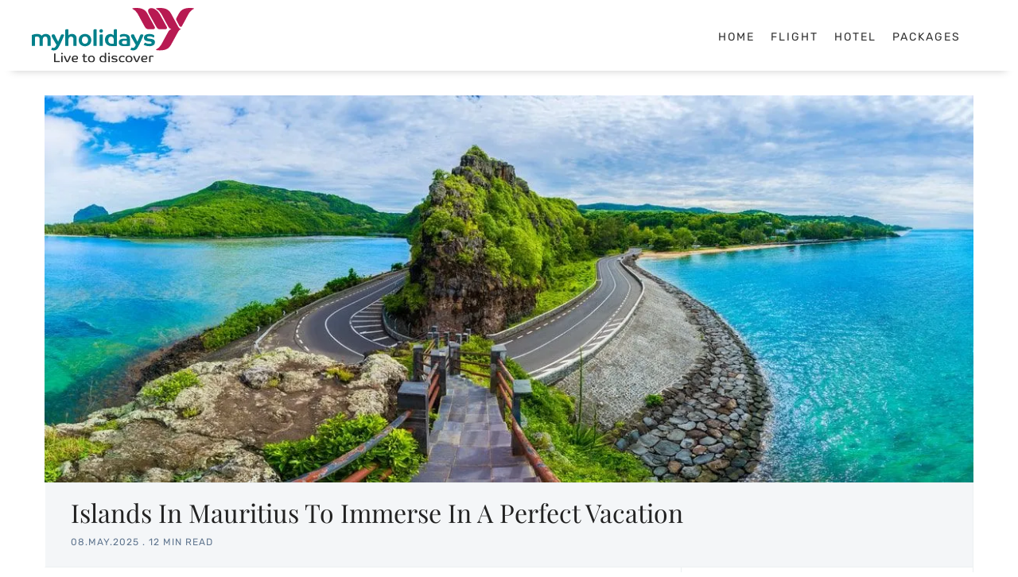

--- FILE ---
content_type: text/html; charset=utf-8
request_url: https://www.myholidays.com/blog/islands-in-mauritius/
body_size: 309440
content:
<!doctype html>
<html lang="en">
<head>
  <meta charset='utf-8'>
  <meta name="language" content="en"> 
  <meta name="robots" content="index, follow">  
  <meta name="Geography" content="global"> 
  <meta http-equiv='X-UA-Compatible' content='IE=edge'>
  <title>Islands In Mauritius That One should Consider For A Vacation</title>
  <meta name='viewport' content='width=device-width, initial-scale=1.0'>

  
  <script>
    var site_url                            = 'https://www.myholidays.com/blog',
        pagination_next_page_number         = '',
        pagination_available_pages_number   = '',
        pagination_loading_text             = 'Loading',
        pagination_more_posts_text          = 'More Posts',
        clipboard_copied_text               = 'Link copied to clipboard';
  </script>

<script type="application/ld+json">
{
  "@context": "https://schema.org",
  "@type": "BlogPosting",
  "mainEntityOfPage": {
    "@type": "WebPage",
    "@id": ""
  },
  "headline": "Islands In Mauritius That One should Consider For A Vacation",
  "description": "The islands in Mauritius have a history of their own and offer stunning natural attractions that are hard to miss. Here are the best islands in the nation.",
  "image": "https://c.myholidays.com/blog/blog/content/images/2021/10/Islands-In-Mauritius.webp",
  "author": {
    "@type": "Person",
    "name": "Rajat Kanojia"
  },
  "publisher": {
    "@type": "Organization",
    "name": "MyHolidays",
    "logo": {
      "@type": "ImageObject",
      "url": "https://c.myholidays.com/blog/2025/4/181827_myholiday_logo.svg"
    }
  },
  "datePublished": "2025-05-08",
  "dateModified": "2026-01-18"
}
</script>

  <script type="application/ld+json">
    {
    "@context": "https://schema.org/",
    "@type": "WebSite",
    "name": "MyHolidays",
    "url": "https://www.myholidays.com/blog/",
    "potentialAction": {
      "@type": "SearchAction",
      "target": "{search_term_string}",
      "query-input": "required name=search_term_string"
      }
    }
  </script>
  

  <meta name="description" content="The islands in Mauritius have a history of their own and offer stunning natural attractions that are hard to miss. Here are the best islands in the nation." />
    <link rel="icon" href="/blog/favicon.png" type="image/png" />
    <link rel="canonical" href="https://www.myholidays.com/blog/islands-in-mauritius/" />
    <meta name="referrer" content="no-referrer-when-downgrade" />
    
    <meta property="og:site_name" content="Myholidays Blog: Your One-Stop Destination to Travel Tips, Tricks &amp; Experiences " />
    <meta property="og:type" content="article" />
    <meta property="og:title" content="Islands In Mauritius That One should Consider For A Vacation" />
    <meta property="og:description" content="The islands in Mauritius have a history of their own and offer stunning natural attractions that are hard to miss. Here are the best islands in the nation." />
    <meta property="og:url" content="https://www.myholidays.com/blog/islands-in-mauritius/" />
    <meta property="og:image" content="https://c.myholidays.com/blog/blog/content/images/2021/10/Islands-In-Mauritius.webp" />
    <meta property="article:published_time" content="2025-05-08T12:23:00.000Z" />
    <meta property="article:modified_time" content="2025-09-29T06:09:25.000Z" />
    <meta property="article:tag" content="Mauritius" />
    <meta property="article:tag" content="Islands In Mauritius" />
    <meta property="article:tag" content="Africa" />
    
    <meta property="article:publisher" content="https://www.facebook.com/MyHolidaySocial" />
    <meta name="twitter:card" content="summary_large_image" />
    <meta name="twitter:title" content="Islands In Mauritius That One should Consider For A Vacation" />
    <meta name="twitter:description" content="The islands in Mauritius have a history of their own and offer stunning natural attractions that are hard to miss. Here are the best islands in the nation." />
    <meta name="twitter:url" content="https://www.myholidays.com/blog/islands-in-mauritius/" />
    <meta name="twitter:image" content="https://c.myholidays.com/blog/blog/content/images/2021/10/Islands-In-Mauritius.webp" />
    <meta name="twitter:label1" content="Written by" />
    <meta name="twitter:data1" content="Rajat Kanojia" />
    <meta name="twitter:label2" content="Filed under" />
    <meta name="twitter:data2" content="Mauritius, Islands In Mauritius, Africa" />
    <meta name="twitter:site" content="@Book_MyHolidays" />
    <meta property="og:image:width" content="1200" />
    <meta property="og:image:height" content="500" />
    
    <meta name="generator" content="Ghost 3.31" />
    <link rel="alternate" type="application/rss+xml" title="Myholidays Blog: Your One-Stop Destination to Travel Tips, Tricks &amp; Experiences " href="https://www.myholidays.com/blog/rss/" />
      <!-- Google Tag Manager -->
<script>(function(w,d,s,l,i){w[l]=w[l]||[];w[l].push({'gtm.start':
    new Date().getTime(),event:'gtm.js'});var f=d.getElementsByTagName(s)[0],
    j=d.createElement(s),dl=l!='dataLayer'?'&l='+l:'';j.async=true;j.src=
    'https://www.googletagmanager.com/gtm.js?id='+i+dl;f.parentNode.insertBefore(j,f);
    })(window,document,'script','dataLayer','GTM-PMV33Q');</script>
    <!-- End Google Tag Manager -->
<script>
(function (i, s, o, g, r, a, m) {
i['GoogleAnalyticsObject'] = r; i[r] = i[r] || function () {
(i[r].q = i[r].q || []).push(arguments)
}, i[r].l = 1 * new Date(); a = s.createElement(o),
m = s.getElementsByTagName(o)[0]; a.async = 1; a.src = g; m.parentNode.insertBefore(a, m)
})(window, document, 'script', '//www.google-analytics.com/analytics.js', 'ga');

ga('create', 'UA-62267272-1', 'auto');
ga('send', 'pageview');

</script>

<!-- Facebook Pixel Code -->
<script>
!function(f,b,e,v,n,t,s)
{if(f.fbq)return;n=f.fbq=function(){n.callMethod?
n.callMethod.apply(n,arguments):n.queue.push(arguments)};
if(!f._fbq)f._fbq=n;n.push=n;n.loaded=!0;n.version='2.0';
n.queue=[];t=b.createElement(e);t.async=!0;
t.src=v;s=b.getElementsByTagName(e)[0];
s.parentNode.insertBefore(t,s)}(window, document,'script',
'https://connect.facebook.net/en_US/fbevents.js');
fbq('init', '393935748415351');
fbq('track', 'PageView');
</script>
<script async="" src="https://www.googletagmanager.com/gtag/js?id=G-JXLETWRWXS"></script><script type="text/javascript"> window.dataLayer = window.dataLayer || []; function gtag(){dataLayer.push(arguments);} gtag('js', new Date()); gtag('config', 'G-JXLETWRWXS'); </script>
<noscript><img height="1" width="1" style="display:none"
src="https://www.facebook.com/tr?id=393935748415351&ev=PageView&noscript=1"
/></noscript>
<!-- End Facebook Pixel Code -->

<!-- netcore code start -->
<!-- <script src="https://cdnt.netcoresmartech.com/smartechclient.js"></script>
<script>
    const NETCORE_KEY = 'ADGMOT35CHFLVDHBJNIG50K969GJULC150NLB1A2Q0RJDJPS8OT0';
    const NETCORE_REGISTER_KEY = '09c80519eb9a95af082184858ce00ee1';
   
    const userData = localStorage.getItem("userProfileData");
    const data = userData ? JSON.parse(userData) : null;
    const url = window.location.href;
    const details = navigator.userAgent;
    const regexp = /android|iphone|kindle|ipad/i;
    const isMobileDevice = regexp.test(details);
    const deviceType = isMobileDevice ? 'Mobile' : 'Web';
    
    if (data && data.loginEmail) {
      smartech('create', NETCORE_KEY);
      smartech('register', NETCORE_REGISTER_KEY);
      smartech('identify', data.loginEmail);
      smartech('dispatch', 'page_browse', {
        'URL': url,
        'Title': document.title,
        'screen_name': deviceType
      });
    } else {
      smartech('create', NETCORE_KEY);
      smartech('register', NETCORE_REGISTER_KEY);
      smartech('identify', '');
      smartech('dispatch', 'page_browse', {
        'URL': url,
        'Title': document.title,
        'screen_name': deviceType
      });
    }       
</script> -->
<!-- netcore code end -->

 <style>
     .c-post-card__image{
         object-fit: contain !important;
     }
     .c-post-card__image-wrap{
         padding-top: 0 !important;
     }
     .c-post-card__image{
         position: static !important;
     }
    .readmorebtn{
height: 47px; width: 100%; display: block; border:1px solid #B91A52; color: #B91A52;text-decoration: none; text-align: center; line-height: 47px;font-size: 16px;
}

.viewpackagebtn{
height: 47px; width: 100%; display: block; background-color: #B91A52; color: #ffffff; text-decoration: none; text-align: center;line-height: 47px; font-size: 16px;
}
     .container{
         display: block;
     }
    .all-Postpage .c-post .c-content a {
    color: #09f !important;
	}
     
     .FTrustBox{
         display: none !important;
     }
     .sidebarTrustlogo{
         display: none !important;
     }
     .FooterCopytxt{
         text-align: center !important;
     }
     .BlogFooterMain .o-grid .o-grid__col{
         width: 32% !important;
     }
      .BlogFooterMain .o-grid .o-grid__col:last-child{
         width: 100% !important;
     }
 </style>



    <script type="application/ld+json">{"@context":"https://schema.org","@type":"FAQPage","mainEntity":[{"@type":"Question","name":"Q1. Which is the best island in Mauritius?","acceptedAnswer":{"@type":"Answer","text":"<p>A top island in Mauritius has to be the Mauritius Island. Home to Port Louis, the capital, this is an island that houses the Sir Seewoosagur Ramgoolam International Airport. For travelers, Mauritius Island offers numerous adventures, most notably surfing and beach sports. One can take a majestic drive beside the ocean on the Baie du Cap road and take in the serene views around. One of the top spots for surfing in the region, Rivière des Galets is located here.</p>"}},{"@type":"Question","name":"Q2. Which island has the best sandy beaches in Mauritius?","acceptedAnswer":{"@type":"Answer","text":"<p>As far as the Mauritius islands are concerned, Rodrigues has the most beautiful sandy beaches. This is an island that has a coastline of around 80 KM and continues to attract travelers from time to time. Visitors coming here can get a chance to even go hiking on the island. Since the climate conditions are perfect for water activities like kite and windsurfing, travelers can indulge in the activities without any hassle.</p>"}},{"@type":"Question","name":"Q3. What is Ile de la Passe famous for?","acceptedAnswer":{"@type":"Answer","text":"<p>Ile de la Passe is one of the most beautiful islands in Mauritius and is famous for the history that is attached to it. Travelers can find ruins of the fortifications that once protected the Grand Port Bay from the rocky island. Over the years, the island has attracted historical lovers from around the world who come here specifically to enjoy a nice historical tour of the island. One can also catch a sight of the graffiti wall which has the names of soldiers engraved on it.</p>"}},{"@type":"Question","name":"Q4. Can I visit Gunner's Quoin in Mauritius?","acceptedAnswer":{"@type":"Answer","text":"<p>An island located to the north of Mauritius, Gunner's Quoin is usually not open to the public. However, if one can get the necessary permission to visit the island, it is set to be a trip of a lifetime. With crystal-clear waters, amazing marine life, and an abundance of whales to see, the island is a paradise that awaits your arrival. Enjoy activities like snorkeling or underwater diving in the area amongst many other water activities here.</p>"}},{"@type":"Question","name":"Q5. What can I do on Ile D'Ambre island?","acceptedAnswer":{"@type":"Answer","text":"<p>Travelers coming to the island can engage in a number of activities like kayaking, mountain hiking, picnicking, and so much more. As for other attractions, Ile D'Ambre is home to a mangrove forest that travelers can explore. Since the natural beauty of the island is eye-catching, taking a tour of the place and exploring the beauty is absolutely unmissable for travelers.</p>"}},{"@type":"Question","name":"Q6. Which are the best islands in Mauritius?","acceptedAnswer":{"@type":"Answer","text":"<p>The islands in Mauritius have a history of their own and offer the most stunning natural attractions that travelers can find hard to miss. Here are some of the best islands in the nation - Mauritius Island, Ile des Deux Cocos, Rodrigues Island, Le Morne Brabant, Ilot Sancho, Ile de la Passe, Ile Aux Flamants, Ile D'Ambre, Gunner's Quoin, Ile du Phare, etc.</p>"}},{"@type":"Question","name":"Q7. Is Le Morne Brabant a famous island?","acceptedAnswer":{"@type":"Answer","text":"<p>Yes, Le Morne Brabant is a UNESCO World Heritage Site that is widely popular for its caves along steep slopes. Particularly popular here are its 556 m high basaltic peninsular formations that are known to guard against climatic barriers in the region. One can go see the underwater waterfall which is a major attraction or enjoy the Le Morne Brabant hike. What is fascinating to see is the variety of exotic plants and trees during the hike.</p>"}},{"@type":"Question","name":"Q8. What does Ilot Gabriel offer for families in Mauritius?","acceptedAnswer":{"@type":"Answer","text":"<p>If serenity is what you're looking for in Mauritius, this is the island that deserves some consideration. Perfect for families visiting on vacation, Ilot Gabriel offers some of the most beautiful beaches in Mauritius alongside a number of other attractions. Situated on the northern side of the nation, this is a place where travelers can reach on a luxury boat ride and enjoy an amazing time.</p>"}}]}</script>
</head>
<body class='post-template tag-mauritius tag-islands-in-mauritius tag-africa'>

  <div class='js-off-canvas-container c-off-canvas-container'>
    
    
    

<a href="/blog/islands-in-mauritius/"></a><style>
    @charset "UTF-8";
    html {
        -webkit-box-sizing: border-box;
        box-sizing: border-box;
    }
    *,
    :after,
    :before {
        -webkit-box-sizing: inherit;
        box-sizing: inherit;
    } /*! normalize.css v5.0.0 | MIT License | github.com/necolas/normalize.css */
    html {
        font-family: sans-serif;
        line-height: 1.15;
        -ms-text-size-adjust: 100%;
        -webkit-text-size-adjust: 100%;
    }
    body {
        margin: 0;
    }
    article,
    aside,
    footer,
    header,
    nav,
    section {
        display: block;
    }
    h1 {
        font-size: 2em;
        margin: 0.67em 0;
    }
    figcaption,
    figure,
    main {
        display: block;
    }
    figure {
        margin: 1em 40px;
    }
    hr {
        -webkit-box-sizing: content-box;
        box-sizing: content-box;
        height: 0;
        overflow: visible;
    }
    pre {
        font-family: monospace, monospace;
        font-size: 1em;
    }
    a {
        background-color: transparent;
        -webkit-text-decoration-skip: objects;
    }
    a:active,
    a:hover {
        outline-width: 0;
    }
    abbr[title] {
        border-bottom: none;
        text-decoration: underline;
        -webkit-text-decoration: underline dotted;
        text-decoration: underline dotted;
    }
    b,
    strong {
        font-weight: inherit;
    }
    b,
    strong {
        font-weight: bolder;
    }
    code,
    kbd,
    samp {
        font-family: monospace, monospace;
        font-size: 1em;
    }
    dfn {
        font-style: italic;
    }
    mark {
        background-color: #ff0;
        color: #000;
    }
    small {
        font-size: 80%;
    }
    sub,
    sup {
        font-size: 75%;
        line-height: 0;
        position: relative;
        vertical-align: baseline;
    }
    sub {
        bottom: -0.25em;
    }
    sup {
        top: -0.5em;
    }
    audio,
    video {
        display: inline-block;
    }
    audio:not([controls]) {
        display: none;
        height: 0;
    }
    img {
        border-style: none;
    }
    svg:not(:root) {
        overflow: hidden;
    }
    button,
    input,
    optgroup,
    select,
    textarea {
        font-family: sans-serif;
        font-size: 100%;
        line-height: 1.15;
        margin: 0;
    }
    button,
    input {
        overflow: visible;
    }
    button,
    select {
        text-transform: none;
    }
    [type="reset"],
    [type="submit"],
    button,
    html [type="button"] {
        -webkit-appearance: button;
    }
    [type="button"]::-moz-focus-inner,
    [type="reset"]::-moz-focus-inner,
    [type="submit"]::-moz-focus-inner,
    button::-moz-focus-inner {
        border-style: none;
        padding: 0;
    }
    [type="button"]:-moz-focusring,
    [type="reset"]:-moz-focusring,
    [type="submit"]:-moz-focusring,
    button:-moz-focusring {
        outline: 1px dotted ButtonText;
    }
    fieldset {
        border: 1px solid silver;
        margin: 0 2px;
        padding: 0.35em 0.625em 0.75em;
    }
    legend {
        -webkit-box-sizing: border-box;
        box-sizing: border-box;
        color: inherit;
        display: table;
        max-width: 100%;
        padding: 0;
        white-space: normal;
    }
    progress {
        display: inline-block;
        vertical-align: baseline;
    }
    textarea {
        overflow: auto;
    }
    [type="checkbox"],
    [type="radio"] {
        -webkit-box-sizing: border-box;
        box-sizing: border-box;
        padding: 0;
    }
    [type="number"]::-webkit-inner-spin-button,
    [type="number"]::-webkit-outer-spin-button {
        height: auto;
    }
    [type="search"] {
        -webkit-appearance: textfield;
        outline-offset: -2px;
    }
    [type="search"]::-webkit-search-cancel-button,
    [type="search"]::-webkit-search-decoration {
        -webkit-appearance: none;
    }
    ::-webkit-file-upload-button {
        -webkit-appearance: button;
        font: inherit;
    }
    details,
    menu {
        display: block;
    }
    summary {
        display: list-item;
    }
    canvas {
        display: inline-block;
    }
    template {
        display: none;
    }
    [hidden] {
        display: none;
    }
    blockquote,
    body,
    dd,
    dl,
    fieldset,
    figure,
    h1,
    h2,
    h3,
    h4,
    h5,
    h6,
    hr,
    legend,
    ol,
    p,
    pre,
    ul {
        margin: 0;
        padding: 0;
    }
    li > ol,
    li > ul {
        margin-bottom: 0;
    }
    table {
        border-collapse: collapse;
        border-spacing: 0;
    }
    address,
    blockquote,
    dl,
    fieldset,
    figure,
    h1,
    h2,
    h3,
    h4,
    h5,
    h6,
    hr,
    ol,
    p,
    pre,
    table,
    ul {
        margin-bottom: 24px;
    }
    dd,
    ol,
    ul {
        margin-left: 16px;
    }
    .tooltipped {
        position: relative;
    }
    .tooltipped::after {
        position: absolute;
        z-index: 1000000;
        display: none;
        padding: 0.5em 0.75em;
        font: normal normal 11px/1.5 -apple-system, BlinkMacSystemFont, "Segoe UI", Helvetica, Arial, sans-serif, "Apple Color Emoji", "Segoe UI Emoji", "Segoe UI Symbol";
        -webkit-font-smoothing: subpixel-antialiased;
        color: #fff;
        text-align: center;
        text-decoration: none;
        text-shadow: none;
        text-transform: none;
        letter-spacing: normal;
        word-wrap: break-word;
        white-space: pre;
        pointer-events: none;
        content: attr(aria-label);
        background: #1b1f23;
        border-radius: 3px;
        opacity: 0;
    }
    .tooltipped::before {
        position: absolute;
        z-index: 1000001;
        display: none;
        width: 0;
        height: 0;
        color: #1b1f23;
        pointer-events: none;
        content: "";
        border: 6px solid transparent;
        opacity: 0;
    }
    @-webkit-keyframes tooltip-appear {
        from {
            opacity: 0;
        }
        to {
            opacity: 1;
        }
    }
    @keyframes tooltip-appear {
        from {
            opacity: 0;
        }
        to {
            opacity: 1;
        }
    }
    .tooltipped:active::after,
    .tooltipped:active::before,
    .tooltipped:focus::after,
    .tooltipped:focus::before,
    .tooltipped:hover::after,
    .tooltipped:hover::before {
        display: inline-block;
        text-decoration: none;
        -webkit-animation-name: tooltip-appear;
        animation-name: tooltip-appear;
        -webkit-animation-duration: 0.1s;
        animation-duration: 0.1s;
        -webkit-animation-fill-mode: forwards;
        animation-fill-mode: forwards;
        -webkit-animation-timing-function: ease-in;
        animation-timing-function: ease-in;
        -webkit-animation-delay: 0.4s;
        animation-delay: 0.4s;
    }
    .tooltipped-no-delay:active::after,
    .tooltipped-no-delay:active::before,
    .tooltipped-no-delay:focus::after,
    .tooltipped-no-delay:focus::before,
    .tooltipped-no-delay:hover::after,
    .tooltipped-no-delay:hover::before {
        -webkit-animation-delay: 0s;
        animation-delay: 0s;
    }
    .tooltipped-multiline:active::after,
    .tooltipped-multiline:focus::after,
    .tooltipped-multiline:hover::after {
        display: table-cell;
    }
    .tooltipped-s::after,
    .tooltipped-se::after,
    .tooltipped-sw::after {
        top: 100%;
        right: 50%;
        margin-top: 6px;
    }
    .tooltipped-s::before,
    .tooltipped-se::before,
    .tooltipped-sw::before {
        top: auto;
        right: 50%;
        bottom: -7px;
        margin-right: -6px;
        border-bottom-color: #1b1f23;
    }
    .tooltipped-se::after {
        right: auto;
        left: 50%;
        margin-left: -16px;
    }
    .tooltipped-sw::after {
        margin-right: -16px;
    }
    .tooltipped-n::after,
    .tooltipped-ne::after,
    .tooltipped-nw::after {
        right: 50%;
        bottom: 100%;
        margin-bottom: 6px;
    }
    .tooltipped-n::before,
    .tooltipped-ne::before,
    .tooltipped-nw::before {
        top: -7px;
        right: 50%;
        bottom: auto;
        margin-right: -6px;
        border-top-color: #1b1f23;
    }
    .tooltipped-ne::after {
        right: auto;
        left: 50%;
        margin-left: -16px;
    }
    .tooltipped-nw::after {
        margin-right: -16px;
    }
    .tooltipped-n::after,
    .tooltipped-s::after {
        -webkit-transform: translateX(50%);
        transform: translateX(50%);
    }
    .tooltipped-w::after {
        right: 100%;
        bottom: 50%;
        margin-right: 6px;
        -webkit-transform: translateY(50%);
        transform: translateY(50%);
    }
    .tooltipped-w::before {
        top: 50%;
        bottom: 50%;
        left: -7px;
        margin-top: -6px;
        border-left-color: #1b1f23;
    }
    .tooltipped-e::after {
        bottom: 50%;
        left: 100%;
        margin-left: 6px;
        -webkit-transform: translateY(50%);
        transform: translateY(50%);
    }
    .tooltipped-e::before {
        top: 50%;
        right: -7px;
        bottom: 50%;
        margin-top: -6px;
        border-right-color: #1b1f23;
    }
    .tooltipped-align-right-1::after,
    .tooltipped-align-right-2::after {
        right: 0;
        margin-right: 0;
    }
    .tooltipped-align-right-1::before {
        right: 10px;
    }
    .tooltipped-align-right-2::before {
        right: 15px;
    }
    .tooltipped-align-left-1::after,
    .tooltipped-align-left-2::after {
        left: 0;
        margin-left: 0;
    }
    .tooltipped-align-left-1::before {
        left: 5px;
    }
    .tooltipped-align-left-2::before {
        left: 10px;
    }
    .tooltipped-multiline::after {
        width: -webkit-max-content;
        width: -moz-max-content;
        width: max-content;
        max-width: 250px;
        word-wrap: break-word;
        white-space: pre-line;
        border-collapse: separate;
    }
    .tooltipped-multiline.tooltipped-n::after,
    .tooltipped-multiline.tooltipped-s::after {
        right: auto;
        left: 50%;
        -webkit-transform: translateX(-50%);
        transform: translateX(-50%);
    }
    .tooltipped-multiline.tooltipped-e::after,
    .tooltipped-multiline.tooltipped-w::after {
        right: 100%;
    }
    .all-Postpage .c-post .c-content a {
        color: #09f;
    }
    .c-post-hero.postHeroMain .c-post-hero__media {
        margin: 0;
        padding: 0;
    }
    .c-post-hero.postHeroMain .c-post-hero__media img.c-post-hero__image.lazyloaded {
        position: static;
    }
    .c-post-hero.postHeroMain .o-grid__col .c-post-hero__content {
        padding: 15px 32px;
    }
    .o-wrapper.all-Postpage .c-post .c-content p {
        margin-bottom: 12px;
        line-height: 28px;
    }
    .o-wrapper.all-Postpage .c-post .c-content h1,
    h2,
    h3,
    h4,
    h5,
    h6 {
        margin-top: 15px;
    }
    .o-wrapper.all-Postpage .c-post .c-content h2:not(:first-child) {
        margin-top: 15px;
    }
    .c-header.MainHeader {
        padding-top: 0;
        position: relative;
    }
    .c-header.MainHeader .Top_barHeader {
        background: #fff;
        width: 100%;
        position: absolute;
        z-index: 1;
        box-shadow: 0px 15px 10px -15px #ccc;
        padding-top: 10px;
        padding-bottom: 10px;
    }
    .c-header.MainHeader .Top_barHeader .top_logo {
        width: 17%;
        text-align: center;
        float: left;
    }
    .c-header.MainHeader .Top_barHeader .Top_menuMain {
        float: right;
        margin-top: 20px;
    }
    .c-header.MainHeader .Top_barHeader .top_logo .c-logo {
        margin: 0;
    }
    .c-header.MainHeader .Top_barHeader .o-grid {
        display: block;
    }
    .c-header.MainHeader .Top_barHeader .top_logo .c-logo a {
        margin: 0;
        padding: 0;
        float: left;
    }
    .c-header.MainHeader .Top_barHeader .o-grid .c-nav.o-plain-list {
        background: #fff;
        color: #fff;
    }
    .c-header.MainHeader .Top_barHeader .o-grid .c-nav.o-plain-list li a {
        color: #2e2e2e;
    }
    .c-header.MainHeader .HomeSrchMain {
        position: relative;
        margin-top: 90px;
    }
    .c-header.MainHeader .HomeSrchMain .o-grid.HomeSearchBox {
        position: absolute;
        z-index: 1;
        top: 50%;
        left: 50%;
        transform: translate(-50%, -50%);
        max-width: 70%;
        text-align: center;
    }
    .c-header.MainHeader .HomeSrchMain .o-grid.HomeSearchBox h1 {
        font-size: 45px;
        text-shadow: 1px 1px rgba(00, 00, 00, 0.6);
        color: #fff;
        text-transform: capitalize;
        margin-bottom: 6px;
        letter-spacing: 3px;
        line-height: 55px;
        width: 100%;
        font-weight: 500;
        text-align: center;
    }
    .c-header.MainHeader .HomeSrchMain .o-grid.HomeSearchBox h2 {
        font-size: 19px;
        width: 100%;
        text-transform: capitalize;
        text-align: center;
        margin-bottom: 25px;
        font-weight: 500;
        color: #fff;
        letter-spacing: 2px;
        text-shadow: 1px 1px rgba(00, 00, 00, 0.6);
    }
    .c-header.MainHeader .HomeSrchMain::before {
        content: "";
        position: absolute;
        width: 100%;
        height: 100%;
        background: rgba(0, 0, 0, 0.5);
    }
    .c-header.MainHeader .HomeSrchMain .o-grid.HomeSearchBox .search-form {
        width: 100%;
        max-width: 780px;
        display: none;
        margin: 0 auto;
    }
    .c-header.MainHeader .HomeSrchMain .o-grid.HomeSearchBox .search-form .visit_place {
        float: left;
        width: 45%;
    }
    .c-header.MainHeader .HomeSrchMain .o-grid.HomeSearchBox .search-form .visit_cat {
        float: left;
        width: 37%;
    }
    .c-header.MainHeader .HomeSrchMain .o-grid.HomeSearchBox .search-form .searchbtn {
        float: left;
        width: 18%;
        position: relative;
    }
    .c-header.MainHeader .HomeSrchMain .o-grid.HomeSearchBox .search-form .visit_cat input {
        padding: 10px;
        font-size: 15px;
    }
    .c-header.MainHeader .HomeSrchMain .o-grid.HomeSearchBox .search-form .visit_place input {
        padding: 10px;
        font-size: 15px;
    }
    .c-header.MainHeader .HomeSrchMain img {
        width: 100%;
    }
    .c-header.MainHeader .HomeSrchMain .o-grid.HomeSearchBox .search-form .searchbtn .icon {
        position: absolute;
        top: 7px;
        left: 15%;
    }
    .c-header.MainHeader .HomeSrchMain .o-grid.HomeSearchBox .search-form .searchbtn .icon .icon__cnt {
        color: #fff;
        font-weight: 800;
    }
    .c-header.MainHeader .HomeSrchMain .o-grid.HomeSearchBox .search-form .searchbtn input {
        background: #b70038;
        border: 0;
        padding: 10px 10px 10px 30px;
        width: 100%;
        color: #fff;
        line-height: 20px;
        cursor: pointer;
        font-weight: 500;
    }
    .c-footer.BlogFooterMain {
        background: #00808a;
        padding-top: 30px;
        padding-bottom: 0;
    }
    .c-footer.BlogFooterMain p.u-font-size-medium {
        color: #fff;
        margin-bottom: 10px;
    }
    .c-footer.BlogFooterMain ul li a {
        color: #fff;
    }
    .c-footer-list a {
        color: #fff;
    }
    .c-footer.BlogFooterMain ul.c-footer-list.o-plain-list li a {
        color: #fff;
    }
    .c-footer.BlogFooterMain .o-grid__col--1-4-l {
        position: relative;
    }
    .c-footer.BlogFooterMain .o-grid__col--1-4-l::after {
        content: "";
        border-right: 1px solid #00727b;
        height: 100%;
        width: 1px;
        position: absolute;
        top: 0;
        right: 0;
    }
    .c-footer.BlogFooterMain .o-grid__col--1-4-l:nth-of-type(4)::after {
        display: none;
    }
    .c-footer.BlogFooterMain .o-grid__col--1-4-l .FTrustBox {
        background: #fff;
        padding-top: 20px;
        padding-left: 20px;
        padding-right: 10px;
    }
    .sidebarTrustlogo {
        padding: 0px 32px 0px 32px;
        border-right: 1px solid #ecf0f1;
        border-left: 1px solid #ecf0f1;
        border-bottom: 1px solid #ecf0f1;
    }
    .post-template .c-header.MainHeader .HomeSrchMain,
    .tag-template .c-header.MainHeader .HomeSrchMain,
    .author-template .c-header.MainHeader .HomeSrchMain,
    .page-template .c-header.MainHeader .HomeSrchMain {
        display: none;
    }
    .post-template .c-header.MainHeader .HomeSrchMain {
        position: static;
    }
    .author-template .c-header.MainHeader .Top_barHeader,
    .author-template .c-header.MainHeader .Top_barHeader,
    .tag-template .c-header.MainHeader .Top_barHeader,
    .author-template .c-header.MainHeader .Top_barHeader,
    .page-template .c-header.MainHeader .Top_barHeader,
    .author-template .c-header.MainHeader .Top_barHeader,
    .post-template .c-header.MainHeader .Top_barHeader {
        position: static;
    }
    .post-template .c-header.MainHeader {
        padding-bottom: 20px;
    }
    .post-template,
    .tag-template,
    .author-template,
    .page-template {
        padding-top: 120px;
    }
    .post-template .c-header.MainHeader,
    .tag-template .c-header.MainHeader,
    .author-template .c-header.MainHeader,
    .page-template .c-header.MainHeader {
        position: fixed;
        z-index: 2;
        width: 100%;
        top: 0;
    }

    .home-template .c-header.MainHeader .Top_barHeader {
        position: fixed;
        top: 0;
        width: 100%;
        z-index: 9;
    }
    .c-post-hero.PostHeroImage .o-grid .o-grid__col--4-4-l .c-post-hero__media {
        margin: 0;
        height: auto;
        padding: 0;
    }
    .c-post-hero.PostHeroImage .HeroImage_Text .c-post-hero__content {
        padding: 15px 32px;
    }
    .c-post-hero.PostHeroImage .c-post-hero__media img {
        height: auto;
        position: static;
    }
    .c-tags ul {
        margin: 0;
        padding: 0;
        list-style: none;
    }
    .c-tags ul li.ViewMoreTag {
        clear: both;
        text-align: right;
    }
    .c-tags ul li.ViewMoreTag span {
        color: #09f;
        cursor: pointer;
    }

	
.c-header.MainHeader .Top_barHeader .SlectLang {
	float: right;
	position: relative;
	padding-left: 25px;
	margin-top: 19px;
	z-index: 9;
}

.c-header.MainHeader .Top_barHeader  .SlectLang .bluebox {
	float: left;
background: #004085;
padding: 2px 6px;
margin-top: 9px;
margin-right: 10px;
}
.c-header.MainHeader .Top_barHeader  .SlectLang .dropdown {
	float: right;
position: relative;
font-size: 14px;
padding: 5px 18px; line-height: 19px; text-align: center;
}

.c-header.MainHeader .Top_barHeader .SlectLang .arrowdd {
	position: absolute;
	border: solid black;
	border-top-width: medium;
	border-right-width: medium;
	border-bottom-width: medium;
	border-left-width: medium;
	border-width: 0 1px 1px 0;
	display: inline-block;
	padding: 2.5px;
	transform: rotate(45deg);
	right: 0px;
	top: 13px;
}

.c-header.MainHeader .Top_barHeader .SlectLang a {
	font-size: 14px;
	border: 0;
	outline: none;
}

.c-header.MainHeader .Top_barHeader .SlectLang ul {
	margin: 10px 0 0 0;
	padding: 0;
	list-style: none;
	border: 0;
	outline: none;
	position: absolute;
	top: 20px;
	width: 100%;
	text-align: center;
	display: none;
}

.c-header.MainHeader .Top_barHeader .SlectLang .dropdown:hover ul {
	display: block; background: #004085;
}
.c-header.MainHeader .Top_barHeader .SlectLang ul li a {
	line-height: 28px;
	color: #fff;
	display: block;
}

.c-header.MainHeader .Top_barHeader .SlectLang::after {
	content: '';
	border-left: 1px solid #ccc;
	position: absolute;
	left: 12px;
	height: 15px;
	top: 10px;
	z-index: 1;
}
.c-header.MainHeader .Top_barHeader .SlectLang .bluebox img {
	background: #fff;
}  .c-off-canvas-toggle {
        position: absolute;
        top: 40px;
        right: 20px;
        z-index: 10;
        height: 24px;
        width: 24px;
        cursor: pointer;
    }

    .hero-style{height: 488px !important;}

    @media screen and (max-width: 1630px) {
        .c-header.MainHeader .HomeSrchMain .o-grid.HomeSearchBox {
            max-width: 90%;
            width: 90%;
        }
        .hero-style{height: 486.66px !important;}
        .container{
            height: 560px !important;
        }
    }

 @media screen and (max-width: 1200px) {
     .c-header.MainHeader .Top_barHeader .top_logo{margin-left: 15px;}
     .c-header.MainHeader .Top_barHeader .SlectLang{margin-right: 25px;}
     .hero-style{height: 486.66px !important;}
 }

    @media screen and (max-width: 991px) {
        .c-header.MainHeader .HomeSrchMain .o-grid.HomeSearchBox h1 {
            font-size: 40px;
            line-height: 40px;
        }
        .c-header.MainHeader .HomeSrchMain .o-grid.HomeSearchBox h2 {
            margin-top: 5px;
            margin-bottom: 20px;
            font-size: 18px;
        }
        .c-header.MainHeader .Top_barHeader {
            position: static;
        }
        .c-header.MainHeader .HomeSrchMain {
            margin-top: 80px;
        }
        .c-header.MainHeader .Top_barHeader .Top_menuMain {
            margin-top: 18px;
        }
        .hero-style{height: 399px !important;}
    }
    @media screen and (max-width: 820px) {
        .hero-style{height: 328px !important;}
    }
    @media screen and (max-width: 767px) {
        .c-header.MainHeader .HomeSrchMain img {
            height: 200px;
        }
        .c-header.MainHeader .HomeSrchMain .o-grid.HomeSearchBox h1 {
            font-size: 32px;
            line-height: 35px;
        }
        .c-header.MainHeader .HomeSrchMain .o-grid.HomeSearchBox h2 {
            margin-top: 5px;
            margin-bottom: 20px;
            font-size: 17px;
            letter-spacing: 1px;
        }
        .c-header.MainHeader .HomeSrchMain .o-grid.HomeSearchBox .search-form .visit_place {
            float: none;
            width: 100%;
        }
        .c-header.MainHeader .HomeSrchMain .o-grid.HomeSearchBox .search-form .visit_cat {
            float: none;
            width: 100%;
        }
        .c-header.MainHeader .HomeSrchMain .o-grid.HomeSearchBox .search-form .searchbtn {
            float: none;
            width: 100%;
            position: relative;
        }
        .c-header.MainHeader .HomeSrchMain .o-grid.HomeSearchBox .search-form .searchbtn input {
            padding: 10px 10px 10px 10px;
        }
        .c-header.MainHeader .HomeSrchMain .o-grid.HomeSearchBox .search-form .searchbtn .icon {
            left: 40%;
        }
        .c-header.MainHeader .HomeSrchMain .o-grid.HomeSearchBox .search-form input {
            margin-bottom: 6px;
        }
        .post-template,
        .tag-template,
        .author-template,
        .page-template {
            padding-top: 0px;
        }
        .post-template .c-header.MainHeader,
        .tag-template .c-header.MainHeader,
        .author-template .c-header.MainHeader,
        .page-template .c-header.MainHeader {
            position: static;
        }
        .home-template .c-header.MainHeader .Top_barHeader {
            position: static;
        }
        .c-header.MainHeader .HomeSrchMain {
            margin-top: 1px;
        }
        .c-widget.TagsMain {
            display: none;
        }
        .c-header.MainHeader .Top_barHeader .SlectLang::after{display: none;}
        .hero-style{height: 306px !important;}
    }
    @media screen and (max-width: 670px) {
    .c-header.MainHeader .Top_barHeader .top_logo {width: 25%;}
    .c-header.MainHeader .Top_barHeader .top_logo .c-logo{width: 100%;}
    .hero-style{height: 265px !important;}
    }
@media screen and (max-width: 639px) {
    .c-off-canvas-toggle{top: 22px;}
    .c-header.MainHeader .Top_barHeader .SlectLang{margin-right: 75px; margin-top: 3px;}
    .hero-style{height: 252px !important;}
}

    @media screen and (max-width: 635px) {
        .c-header.MainHeader .Top_barHeader .top_logo img.c-logo__img {
            width: 160px;
            display: inline-block;
            max-height: inherit;
        }
        .c-header.MainHeader .Top_barHeader .top_logo {
            width: 25%;
        }
        .c-header.MainHeader .Top_barHeader .Top_menuMain .c-off-canvas-toggle {
            top: 30px;
        }
        .c-header.MainHeader .Top_barHeader .SlectLang{margin-top: 10px;}
        .hero-style{height: 251px !important;}
    }

    @media screen and (max-width: 600px) {
        .c-header.MainHeader .HomeSrchMain .o-grid.HomeSearchBox h1 {
            font-size: 25px;
            line-height: 25px;
        }
        .c-header.MainHeader .HomeSrchMain .o-grid.HomeSearchBox h2 {
            margin-bottom: 15px;
            font-size: 15px;
        }
        .c-header.MainHeader .HomeSrchMain .o-grid.HomeSearchBox .search-form .searchbtn .icon {
            left: 38%;
        }
        .c-header.MainHeader .HomeSrchMain img {
            height: auto;
        }
        .c-header.MainHeader .HomeSrchMain .o-grid.HomeSearchBox h2 {
            display: none;
        }
        .hero-style{height: 237px !important;}
    }
@media screen and (max-width: 500px) {
    .c-header.MainHeader .Top_barHeader .SlectLang{margin-top: 10px;}
    .hero-style{height: 195px !important;}
}

    @media screen and (max-width: 480px) {
        .c-header.MainHeader .HomeSrchMain .o-grid.HomeSearchBox {
            max-width: 96%;
            width: 96%;
        }
        .c-header.MainHeader .HomeSrchMain .o-grid.HomeSearchBox h1 {
            font-size: 17px;
            line-height: 22px;
            text-shadow: 0px 1px 2px #000;
        }
        .c-header.MainHeader .HomeSrchMain .o-grid.HomeSearchBox h2 {
            margin-bottom: 15px;
            font-size: 15px;
            line-height: 20px;
            text-shadow: 0 1px 2px #000;
        }

        .c-header.MainHeader .Top_barHeader .Top_menuMain .c-off-canvas-toggle {
            top: 22px;
        }
        .c-header.MainHeader .HomeSrchMain .o-grid.HomeSearchBox .search-form .searchbtn .icon {
            left: 35%;
        }
        .c-header.MainHeader .Top_barHeader .top_logo {
            width: 35%;
        }
        .c-header.MainHeader .Top_barHeader .SlectLang{margin-top: 3px;}
        .hero-style{height: 187px !important;}
    }

    @media screen and (max-width: 380px) {
        .c-header.MainHeader .HomeSrchMain .o-grid.HomeSearchBox h1 {
            line-height: 25px;
        }
        .c-header.MainHeader .HomeSrchMain .o-grid.HomeSearchBox .search-form .searchbtn .icon {
            left: 32%;
        }
        .c-header.MainHeader .HomeSrchMain .o-grid.HomeSearchBox .search-form .visit_place input {
            padding: 10px;
            font-size: 15px;
            font-size: 13px;
        }
        .c-header.MainHeader .Top_barHeader .SlectLang .bluebox{margin-right: 0px; margin-right: 0px;}
        .c-header.MainHeader .Top_barHeader .SlectLang .dropdown{padding: 5px 15px 5px 10px;}
        .c-header.MainHeader .Top_barHeader .SlectLang{margin-right: 62px; padding-left: 5px;}
        .hero-style{height: 145px !important;}        
    }

    @media screen and (min-width: 0\0) {
        .tooltipped-multiline::after {
            width: 250px;
        }
    }
    .tooltipped-sticky::after,
    .tooltipped-sticky::before {
        display: inline-block;
    }
    .tooltipped-sticky.tooltipped-multiline::after {
        display: table-cell;
    }
    img[data-action="zoom"] {
        cursor: pointer;
        cursor: -webkit-zoom-in;
        cursor: -moz-zoom-in;
    }
    .zoom-img,
    .zoom-img-wrap {
        position: relative;
        z-index: 666;
        -webkit-transition: all 0.3s;
        transition: all 0.3s;
    }
    img.zoom-img {
        cursor: pointer;
        cursor: -webkit-zoom-out;
        cursor: -moz-zoom-out;
    }
    .zoom-overlay {
        z-index: 420;
        background: #fff;
        position: fixed;
        top: 0;
        left: 0;
        right: 0;
        bottom: 0;
        pointer-events: none;
        filter: "alpha(opacity=0)";
        opacity: 0;
        -webkit-transition: opacity 0.3s;
        transition: opacity 0.3s;
    }
    .zoom-overlay-open .zoom-overlay {
        filter: "alpha(opacity=100)";
        opacity: 1;
    }
    .zoom-overlay-open,
    .zoom-overlay-transitioning {
        cursor: default;
    }
    @-webkit-keyframes spin {
        100% {
            -webkit-transform: rotate(360deg);
            transform: rotate(360deg);
        }
    }
    @keyframes spin {
        100% {
            -webkit-transform: rotate(360deg);
            transform: rotate(360deg);
        }
    }
    .icon {
        position: relative;
        display: inline-block;
        width: 25px;
        height: 25px;
        overflow: hidden;
        fill: currentColor;
    }
    .icon__cnt {
        width: 100%;
        height: 100%;
        background: inherit;
        fill: inherit;
        pointer-events: none;
        -webkit-transform: translateX(0);
        transform: translateX(0);
        -ms-transform: translate(0.5px, -0.3px);
    }
    .icon--m {
        width: 50px;
        height: 50px;
    }
    .icon--l {
        width: 100px;
        height: 100px;
    }
    .icon--xl {
        width: 150px;
        height: 150px;
    }
    .icon--xxl {
        width: 200px;
        height: 200px;
    }
    .icon__spinner {
        position: absolute;
        top: 0;
        left: 0;
        width: 100%;
        height: 100%;
    }
    .icon--ei-spinner .icon__spinner,
    .icon--ei-spinner-2 .icon__spinner {
        -webkit-animation: spin 1s steps(12) infinite;
        animation: spin 1s steps(12) infinite;
    }
    .icon--ei-spinner-3 .icon__spinner {
        -webkit-animation: spin 1.5s linear infinite;
        animation: spin 1.5s linear infinite;
    }
    .icon--ei-sc-facebook {
        fill: #3b5998;
    }
    .icon--ei-sc-github {
        fill: #333;
    }
    .icon--ei-sc-google-plus {
        fill: #dd4b39;
    }
    .icon--ei-sc-instagram {
        fill: #3f729b;
    }
    .icon--ei-sc-linkedin {
        fill: #0976b4;
    }
    .icon--ei-sc-odnoklassniki {
        fill: #ed812b;
    }
    .icon--ei-sc-skype {
        fill: #00aff0;
    }
    .icon--ei-sc-soundcloud {
        fill: #f80;
    }
    .icon--ei-sc-tumblr {
        fill: #35465c;
    }
    .icon--ei-sc-twitter {
        fill: #55acee;
    }
    .icon--ei-sc-vimeo {
        fill: #1ab7ea;
    }
    .icon--ei-sc-vk {
        fill: #45668e;
    }
    .icon--ei-sc-youtube {
        fill: #e52d27;
    }
    .icon--ei-sc-pinterest {
        fill: #bd081c;
    }
    .icon--ei-sc-telegram {
        fill: #08c;
    }
    code[class*="language-"],
    pre[class*="language-"] {
        color: #000;
        background: 0 0;
        text-shadow: 0 1px #fff;
        font-family: Consolas, Monaco, "Andale Mono", "Ubuntu Mono", monospace;
        text-align: left;
        white-space: pre;
        word-spacing: normal;
        word-break: normal;
        word-wrap: normal;
        line-height: 1.5;
        -moz-tab-size: 4;
        -o-tab-size: 4;
        tab-size: 4;
        -webkit-hyphens: none;
        -ms-hyphens: none;
        hyphens: none;
    }
    code[class*="language-"] ::-moz-selection,
    code[class*="language-"]::-moz-selection,
    pre[class*="language-"] ::-moz-selection,
    pre[class*="language-"]::-moz-selection {
        text-shadow: none;
        background: #b3d4fc;
    }
    code[class*="language-"] ::selection,
    code[class*="language-"]::selection,
    pre[class*="language-"] ::selection,
    pre[class*="language-"]::selection {
        text-shadow: none;
        background: #b3d4fc;
    }
    @media print {
        code[class*="language-"],
        pre[class*="language-"] {
            text-shadow: none;
        }
    }
    pre[class*="language-"] {
        padding: 1em;
        margin: 0.5em 0;
        overflow: auto;
    }
    :not(pre) > code[class*="language-"],
    pre[class*="language-"] {
        background: #f5f2f0;
    }
    :not(pre) > code[class*="language-"] {
        padding: 0.1em;
        border-radius: 0.3em;
        white-space: normal;
    }
    .token.cdata,
    .token.comment,
    .token.doctype,
    .token.prolog {
        color: #708090;
    }
    .token.punctuation {
        color: #999;
    }
    .namespace {
        opacity: 0.7;
    }
    .token.boolean,
    .token.constant,
    .token.deleted,
    .token.number,
    .token.property,
    .token.symbol,
    .token.tag {
        color: #905;
    }
    .token.attr-name,
    .token.builtin,
    .token.char,
    .token.inserted,
    .token.selector,
    .token.string {
        color: #690;
    }
    .language-css .token.string,
    .style .token.string,
    .token.entity,
    .token.operator,
    .token.url {
        color: #a67f59;
        background: hsla(0, 0%, 100%, 0.5);
    }
    .token.atrule,
    .token.attr-value,
    .token.keyword {
        color: #07a;
    }
    .token.function {
        color: #dd4a68;
    }
    .token.important,
    .token.regex,
    .token.variable {
        color: #e90;
    }
    .token.bold,
    .token.important {
        font-weight: 700;
    }
    .token.italic {
        font-style: italic;
    }
    .token.entity {
        cursor: help;
    }
    .zoom-overlay {
        background-color: #fff;
    }
    body {
        color: #222;
        font-size: 16px;
        font-family: Rubik, Helvetica, Arial, sans-serif;
        line-height: 32px;
        background-color: #fff;
        -webkit-font-smoothing: antialiased;
        -moz-osx-font-smoothing: grayscale;
    }
    @media (min-width: 40em) {
    }
    @font-face {
        font-family: Rubik;
        font-style: normal;
        font-weight: 400;
        src: local("Rubik"), local("Rubik-Regular"), url(https://fonts.gstatic.com/s/rubik/v7/H-PGIsE3CA76bgvfUI8sM4DGDUGfDkXyfkzVDelzfFk.woff2) format("woff2");
        unicode-range: U+0400-045F, U+0490-0491, U+04B0-04B1, U+2116;
        font-display: swap;
    }
    @font-face {
        font-family: Rubik;
        font-style: normal;
        font-weight: 400;
        src: local("Rubik"), local("Rubik-Regular"), url(https://fonts.gstatic.com/s/rubik/v7/yliIEUJv6vLJBV8IXYupkIDGDUGfDkXyfkzVDelzfFk.woff2) format("woff2");
        unicode-range: U+0590-05FF, U+20AA, U+25CC, U+FB1D-FB4F;
        font-display: swap;
    }
    @font-face {
        font-family: Rubik;
        font-style: normal;
        font-weight: 400;
        src: local("Rubik"), local("Rubik-Regular"), url(https://fonts.gstatic.com/s/rubik/v7/Vi2gYeiEKThJHNpaE3cq54DGDUGfDkXyfkzVDelzfFk.woff2) format("woff2");
        unicode-range: U+0100-024F, U+1E00-1EFF, U+20A0-20AB, U+20AD-20CF, U+2C60-2C7F, U+A720-A7FF;
        font-display: swap;
    }
    @font-face {
        font-family: Rubik;
        font-style: normal;
        font-weight: 400;
        src: local("Rubik"), local("Rubik-Regular"), url(https://fonts.gstatic.com/s/rubik/v7/p_PvaTv0YzIEJlEVv30xK6CWcynf_cDxXwCLxiixG1c.woff2) format("woff2");
        unicode-range: U+0000-00FF, U+0131, U+0152-0153, U+02C6, U+02DA, U+02DC, U+2000-206F, U+2074, U+20AC, U+2212, U+2215;
        font-display: swap;
    }
    @font-face {
        font-family: Rubik;
        font-style: normal;
        font-weight: 500;
        src: local("Rubik Medium"), local("Rubik-Medium"), url(https://fonts.gstatic.com/s/rubik/v7/WdwM2J7q9PjwEDtfaHmmmxkAz4rYn47Zy2rvigWQf6w.woff2) format("woff2");
        unicode-range: U+0400-045F, U+0490-0491, U+04B0-04B1, U+2116;
        font-display: swap;
    }
    @font-face {
        font-family: Rubik;
        font-style: normal;
        font-weight: 500;
        src: local("Rubik Medium"), local("Rubik-Medium"), url(https://fonts.gstatic.com/s/rubik/v7/UVNnZWb9UilkxwgKrV-6TBkAz4rYn47Zy2rvigWQf6w.woff2) format("woff2");
        unicode-range: U+0590-05FF, U+20AA, U+25CC, U+FB1D-FB4F;
        font-display: swap;
    }
    @font-face {
        font-family: Rubik;
        font-style: normal;
        font-weight: 500;
        src: local("Rubik Medium"), local("Rubik-Medium"), url(https://fonts.gstatic.com/s/rubik/v7/XwD9N0jIpRr71ymtU2S41BkAz4rYn47Zy2rvigWQf6w.woff2) format("woff2");
        unicode-range: U+0100-024F, U+1E00-1EFF, U+20A0-20AB, U+20AD-20CF, U+2C60-2C7F, U+A720-A7FF;
        font-display: swap;
    }
    @font-face {
        font-family: Rubik;
        font-style: normal;
        font-weight: 500;
        src: local("Rubik Medium"), local("Rubik-Medium"), url(https://fonts.gstatic.com/s/rubik/v7/IUSlgBbgyuDQpy87mBOAc3YhjbSpvc47ee6xR_80Hnw.woff2) format("woff2");
        unicode-range: U+0000-00FF, U+0131, U+0152-0153, U+02C6, U+02DA, U+02DC, U+2000-206F, U+2074, U+20AC, U+2212, U+2215;
        font-display: swap;
    }
    @font-face {
        font-family: Rubik;
        font-style: normal;
        font-weight: 700;
        src: local("Rubik Bold"), local("Rubik-Bold"), url(https://fonts.gstatic.com/s/rubik/v7/YPNAXz8Lvdc_aVM_nwpD7RkAz4rYn47Zy2rvigWQf6w.woff2) format("woff2");
        unicode-range: U+0400-045F, U+0490-0491, U+04B0-04B1, U+2116;
        font-display: swap;
    }
    @font-face {
        font-family: Rubik;
        font-style: normal;
        font-weight: 700;
        src: local("Rubik Bold"), local("Rubik-Bold"), url(https://fonts.gstatic.com/s/rubik/v7/qM4Xdpgnd4UROLJsnasqaBkAz4rYn47Zy2rvigWQf6w.woff2) format("woff2");
        unicode-range: U+0590-05FF, U+20AA, U+25CC, U+FB1D-FB4F;
        font-display: swap;
    }
    @font-face {
        font-family: Rubik;
        font-style: normal;
        font-weight: 700;
        src: local("Rubik Bold"), local("Rubik-Bold"), url(https://fonts.gstatic.com/s/rubik/v7/u7X1qIRpQ-sYqacI4EpdYxkAz4rYn47Zy2rvigWQf6w.woff2) format("woff2");
        unicode-range: U+0100-024F, U+1E00-1EFF, U+20A0-20AB, U+20AD-20CF, U+2C60-2C7F, U+A720-A7FF;
        font-display: swap;
    }
    @font-face {
        font-family: Rubik;
        font-style: normal;
        font-weight: 700;
        src: local("Rubik Bold"), local("Rubik-Bold"), url(https://fonts.gstatic.com/s/rubik/v7/0hS39AKxpJlEXQF3mVPgrnYhjbSpvc47ee6xR_80Hnw.woff2) format("woff2");
        unicode-range: U+0000-00FF, U+0131, U+0152-0153, U+02C6, U+02DA, U+02DC, U+2000-206F, U+2074, U+20AC, U+2212, U+2215;
        font-display: swap;
    }
    @font-face {
        font-family: "Playfair Display";
        font-style: normal;
        font-weight: 400;
        src: local("Playfair Display Regular"), local("PlayfairDisplay-Regular"), url(https://fonts.gstatic.com/s/playfairdisplay/v13/2NBgzUtEeyB-Xtpr9bm1CRw5vVFbIG7DatP53f3SWfE.woff2) format("woff2");
        unicode-range: U+0400-045F, U+0490-0491, U+04B0-04B1, U+2116;
        font-display: swap;
    }
    @font-face {
        font-family: "Playfair Display";
        font-style: normal;
        font-weight: 400;
        src: local("Playfair Display Regular"), local("PlayfairDisplay-Regular"), url(https://fonts.gstatic.com/s/playfairdisplay/v13/2NBgzUtEeyB-Xtpr9bm1CaH_fTF-WHdxjXJZkfhNjc4.woff2) format("woff2");
        unicode-range: U+0102-0103, U+1EA0-1EF9, U+20AB;
        font-display: swap;
    }
    @font-face {
        font-family: "Playfair Display";
        font-style: normal;
        font-weight: 400;
        src: local("Playfair Display Regular"), local("PlayfairDisplay-Regular"), url(https://fonts.gstatic.com/s/playfairdisplay/v13/2NBgzUtEeyB-Xtpr9bm1CSVudZg2I_9CBJalMPResNk.woff2) format("woff2");
        unicode-range: U+0100-024F, U+1E00-1EFF, U+20A0-20AB, U+20AD-20CF, U+2C60-2C7F, U+A720-A7FF;
        font-display: swap;
    }
    @font-face {
        font-family: "Playfair Display";
        font-style: normal;
        font-weight: 400;
        src: local("Playfair Display Regular"), local("PlayfairDisplay-Regular"), url(https://fonts.gstatic.com/s/playfairdisplay/v13/2NBgzUtEeyB-Xtpr9bm1CRD8Ne_KjP89kA3_zOrHj8E.woff2) format("woff2");
        unicode-range: U+0000-00FF, U+0131, U+0152-0153, U+02C6, U+02DA, U+02DC, U+2000-206F, U+2074, U+20AC, U+2212, U+2215;
        font-display: swap;
    }
    a {
        text-decoration: none;
        color: #222;
        -webkit-transition: 0.5s;
        transition: 0.5s;
    }
    a:active,
    a:focus,
    a:hover {
        color: #b70038;
        text-decoration: none;
    }
    img {
        height: auto;
        display: block;
        max-width: 100%;
        font-style: italic;
    }
    hr {
        height: 1px;
        margin: 32px 0;
        border: 0;
        background-color: #ecf0f1;
    }
    h1,
    h2,
    h3,
    h4,
    h5,
    h6 {
        font-weight: inherit;
        line-height: initial;
    }
    h1 {
        font-size: 32px;
    }
    h2 {
        font-size: 28px;
    }
    h3 {
        font-size: 24px;
    }
    h4 {
        font-size: 20px;
    }
    h5 {
        font-size: 18px;
    }
    h6 {
        font-size: 16px;
    }
    b,
    strong {
        font-weight: 700;
    }
    blockquote {
        padding-left: 16px;
        border-left: 4px solid #b70038;
        font-style: italic;
        font-family: "Playfair Display", serif;
        font-size: 20px;
    }
    blockquote p {
        margin-bottom: 0;
    }
    pre {
        padding: 32px;
    }
    code,
    pre {
        overflow: auto;
        white-space: pre-wrap;
        word-wrap: break-word;
        word-break: break-all;
        font-family: Courier, monospace;
        font-size: 16px;
        background-color: #f4f6f8;
    }
    li code,
    p code {
        padding: 3px 6px;
    }
    pre[class*="language-"] {
        padding: 32px;
        margin-bottom: 24px;
    }
    code[class*="language-"],
    pre[class*="language-"] {
        white-space: pre-wrap;
        word-break: break-all;
        line-height: inherit;
    }
    input[type="color"],
    input[type="date"],
    input[type="datetime-local"],
    input[type="datetime"],
    input[type="email"],
    input[type="month"],
    input[type="number"],
    input[type="password"],
    input[type="search"],
    input[type="tel"],
    input[type="text"],
    input[type="time"],
    input[type="url"],
    input[type="week"],
    select,
    textarea {
        width: 100%;
        display: block;
        padding: 16px;
        margin-bottom: 16px;
        border: 1px solid #ecf0f1;
        border-radius: 0;
        line-height: initial;
        background-color: #fff;
        font-size: 16px;
        font-family: Rubik, Helvetica, Arial, sans-serif;
    }
    table {
        width: 100%;
        max-width: 100%;
    }
    table td,
    table th {
        padding: 16px;
        text-align: left;
        vertical-align: top;
        border-top: 1px solid #ecf0f1;
        font-weight: 400;
    }
    table thead th {
        font-weight: 500;
        text-transform: uppercase;
        font-size: 14px;
        vertical-align: bottom;
        border-bottom: 2px solid #ecf0f1;
    }
    table tbody + tbody {
        border-top: 2px solid #ecf0f1;
    }
    .responsive-table {
        display: block;
        width: 100%;
        overflow-x: auto;
    }
    .o-grid {
        margin: 0 auto;
        max-width: 1200px;
    }
    .o-grid:after {
        content: "";
        display: table;
        clear: both;
    }
    @media (min-width: 40em) {
        .o-grid {
            display: -webkit-box;
            display: -ms-flexbox;
            display: flex;
            -ms-flex-wrap: wrap;
            flex-wrap: wrap;
        }
    }
    .o-grid .o-grid {
        margin-right: -16px;
        margin-left: -16px;
        padding: 0;
    }
    .o-grid--full {
        max-width: 100vw;
    }
    .o-grid__col {
        padding-right: 16px;
        padding-left: 16px;
    }
    @media (min-width: 40em) {
        .o-grid__col {
            -webkit-box-flex: 1;
            -ms-flex-positive: 1;
            flex-grow: 1;
        }
    }
    .o-grid__col--1-3-s {
        width: 33.3333333333%;
    }
    .o-grid__col--2-3-s {
        width: 66.6666666667%;
    }
    .o-grid__col--1-4-s {
        width: 25%;
    }
    .o-grid__col--2-4-s {
        width: 50%;
    }
    .o-grid__col--3-4-s {
        width: 75%;
    }
    .o-grid__col--4-4-s {
        width: 100%;
    }
    @media (min-width: 40em) {
        .o-grid__col--1-3-m {
            width: 33.3333333333%;
        }
        .o-grid__col--2-3-m {
            width: 66.6666666667%;
        }
        .o-grid__col--1-4-m {
            width: 25%;
        }
        .o-grid__col--2-4-m {
            width: 50%;
        }
        .o-grid__col--3-4-m {
            width: 75%;
        }
        .o-grid__col--4-4-m {
            width: 100%;
        }
    }
    @media (min-width: 64em) {
        .o-grid__col--1-3-l {
            width: 33.3333333333%;
        }
        .o-grid__col--2-3-l {
            width: 66.6666666667%;
        }
        .o-grid__col--1-4-l {
            width: 25%;
        }
        .o-grid__col--2-4-l {
            width: 50%;
        }
        .o-grid__col--3-4-l {
            width: 75%;
        }
        .o-grid__col--4-4-l {
            width: 100%;
        }
    }
    .o-grid__col--full {
        width: 100%;
    }
    .o-grid__col--center {
        margin: 0 auto;
        -webkit-box-flex: initial;
        -ms-flex-positive: initial;
        flex-grow: initial;
    }
    .o-grid__col--end {
        margin-left: auto;
    }
    .o-grid__col--initial-grow {
        -webkit-box-flex: initial;
        -ms-flex-positive: initial;
        flex-grow: initial;
    }
    .c-off-canvas-container {
        display: -webkit-box;
        display: -ms-flexbox;
        display: flex;
        min-height: 100vh;
        -webkit-box-orient: vertical;
        -webkit-box-direction: normal;
        -ms-flex-direction: column;
        flex-direction: column;
    }
    .c-off-canvas-container .o-wrapper {
        -webkit-box-flex: 1;
        -ms-flex: 1 0 auto;
        flex: 1 0 auto;
    }
    .o-plain-list {
        margin: 0;
        padding: 0;
        list-style: none;
    }
    .c-header {
        padding: 32px 0;
    }
    @media (min-width: 40em) {
        .c-header {
            padding: 48px 0;
        }
    }
    @media (min-width: 64em) {
        .c-header {
            padding: 64px 0;
        }
    }
    @media (min-width: 40em) {
        .c-logo {
            margin: 0 auto;
            text-align: center;
            margin-bottom: 32px;
        }
    }
    .c-logo h1 {
        margin-bottom: 0;
    }
    .c-logo__link {
        display: block;
        color: #b70038;
        font-family: "Playfair Display", serif;
        font-size: 24px;
        -webkit-transition: color 0.5s ease-in-out;
        transition: color 0.5s ease-in-out;
    }
    @media (min-width: 40em) {
        .c-logo__link {
            font-size: 38px;
        }
    }
    .c-logo__img {
        max-height: 32px;
    }
    @media (min-width: 40em) {
        .c-logo__img {
            margin: 0 auto;
            max-height: 64px;
        }
    }
    @media (min-width: 64em) {
        .c-logo__img {
            max-height: 96px;
        }
    }
    @media (min-width: 40em) {
        .c-nav {
            position: relative;
            z-index: 1;
            display: inline-block;
            line-height: 1;
            background-color: #fff;
            padding: 0 32px;
        }
        .c-nav-wrap {
            text-align: center;
        }
        .c-nav-wrap:after {
            content: "";
            position: absolute;
            height: 1px;
            background-color: #ecf0f1;
            width: 100%;
            top: 50%;
            left: 0;
        }
    }
    .c-nav__item {
        display: block;
        font-size: 14px;
        letter-spacing: 2px;
        text-transform: uppercase;
    }
    @media (min-width: 40em) {
        .c-nav__item:not(:last-child) {
            margin-right: 8px;
        }
    }
    @media (min-width: 64em) {
        .c-nav__item:not(:last-child) {
            margin-right: 16px;
        }
    }
    @media (min-width: 40em) {
        .c-nav__item {
            display: inline-block;
        }
    }
    .c-nav__link {
        display: block;
        -webkit-transition: 0.5s;
        transition: 0.5s;
    }
    @media (max-width: 39.99em) {
        .c-nav__link {
            padding: 4px 0;
        }
    }
    .c-nav__link--current {
        color: #b70038;
    }
    .home-template .c-nav__link--current:not(:hover) {
        color: #222;
    }
    .c-nav__link:active,
    .c-nav__link:focus,
    .c-nav__link:hover {
        color: #b70038;
    }
    .c-nav__icon {
        vertical-align: middle;
    }
    .c-search {
        position: fixed;
        top: 0;
        right: 0;
        bottom: 0;
        left: 0;
        padding-top: 80px;
        background: #fff;
        z-index: -1;
        opacity: 0;
        -webkit-transform: scale(0.96);
        transform: scale(0.96);
        -webkit-transition: opacity 250ms cubic-bezier(0.8, 0, 0.55, 0.94), z-index 250ms step-end, -webkit-transform 250ms cubic-bezier(0.694, 0, 0.335, 1);
        transition: opacity 250ms cubic-bezier(0.8, 0, 0.55, 0.94), z-index 250ms step-end, -webkit-transform 250ms cubic-bezier(0.694, 0, 0.335, 1);
        transition: transform 250ms cubic-bezier(0.694, 0, 0.335, 1), opacity 250ms cubic-bezier(0.8, 0, 0.55, 0.94), z-index 250ms step-end;
        transition: transform 250ms cubic-bezier(0.694, 0, 0.335, 1), opacity 250ms cubic-bezier(0.8, 0, 0.55, 0.94), z-index 250ms step-end, -webkit-transform 250ms cubic-bezier(0.694, 0, 0.335, 1);
    }
    @media (min-width: 40em) {
        .c-search {
            padding-top: 64px;
        }
    }
    .c-search.is-active {
        z-index: 10;
        opacity: 1;
        -webkit-transform: scale(1);
        transform: scale(1);
        -webkit-transition: opacity 250ms cubic-bezier(0.8, 0, 0.55, 0.94), z-index 250ms step-start, -webkit-transform 250ms cubic-bezier(0.8, 0, 0.55, 0.94);
        transition: opacity 250ms cubic-bezier(0.8, 0, 0.55, 0.94), z-index 250ms step-start, -webkit-transform 250ms cubic-bezier(0.8, 0, 0.55, 0.94);
        transition: transform 250ms cubic-bezier(0.8, 0, 0.55, 0.94), opacity 250ms cubic-bezier(0.8, 0, 0.55, 0.94), z-index 250ms step-start;
        transition: transform 250ms cubic-bezier(0.8, 0, 0.55, 0.94), opacity 250ms cubic-bezier(0.8, 0, 0.55, 0.94), z-index 250ms step-start, -webkit-transform 250ms cubic-bezier(0.8, 0, 0.55, 0.94);
    }
    .c-search__form {
        display: -webkit-box;
        display: -ms-flexbox;
        display: flex;
        -webkit-box-pack: center;
        -ms-flex-pack: center;
        justify-content: center;
        -webkit-box-align: center;
        -ms-flex-align: center;
        align-items: center;
        position: relative;
        margin-left: 16px;
        padding-right: 16px;
    }
    .c-search__icon {
        position: absolute;
        left: 16px;
        fill: #5d738d;
        width: 32px;
        height: 32px;
    }
    .c-search__input[type="search"] {
        width: 100%;
        margin-bottom: 0;
        padding-left: 56px;
        font-weight: 300;
        font-size: 19px;
        border: 0;
        color: #222;
        -webkit-appearance: none;
        background-color: #f4f6f8;
        border-radius: 4px;
    }
    .c-search__input[type="search"]::-webkit-input-placeholder {
        opacity: 1;
        color: #5d738d;
    }
    .c-search__input[type="search"]:-ms-input-placeholder {
        opacity: 1;
        color: #5d738d;
    }
    .c-search__input[type="search"]::-ms-input-placeholder {
        opacity: 1;
        color: #5d738d;
    }
    .c-search__input[type="search"]::placeholder {
        opacity: 1;
        color: #5d738d;
    }
    @media (min-width: 40em) {
        .c-search__input[type="search"] {
            font-size: 24px;
        }
    }
    .c-search__close {
        display: -webkit-box;
        display: -ms-flexbox;
        display: flex;
        -webkit-box-pack: center;
        -ms-flex-pack: center;
        justify-content: center;
        -webkit-box-align: center;
        -ms-flex-align: center;
        align-items: center;
        position: absolute;
        top: 16px;
        right: 32px;
        width: 48px;
        height: 48px;
        cursor: pointer;
        border-radius: 100%;
        background-color: #f4f6f8;
    }
    @media (min-width: 40em) {
        .c-search__close {
            top: 32px;
        }
    }
    .c-search__close .icon {
        fill: #5d738d;
        -webkit-transition: 0.5s;
        transition: 0.5s;
    }
    .c-search__close:hover .icon {
        fill: #222;
        -webkit-transform: rotate(90deg);
        transform: rotate(90deg);
    }
    .c-search-results {
        display: none;
        height: calc(100vh - 168px);
        overflow: auto;
        white-space: normal;
        margin-top: 16px;
        margin-left: 16px;
        padding-right: 16px;
        counter-reset: search;
    }
    @media (min-width: 40em) {
        .c-search-results {
            height: calc(100vh - 160px);
        }
    }
    .c-search-result {
        display: -webkit-box;
        display: -ms-flexbox;
        display: flex;
        -webkit-box-align: center;
        -ms-flex-align: center;
        align-items: center;
        line-height: 1;
        padding: 16px 16px 16px 32px;
        background-color: #f4f6f8;
        border-radius: 4px;
    }
    .c-search-result:not(:last-child) {
        margin-bottom: 16px;
    }
    .c-search-result:before {
        counter-increment: search;
        content: counter(search) ". ";
        position: relative;
        left: -16px;
        font-size: 19px;
        font-style: italic;
        font-family: "Playfair Display", serif;
        color: #b70038;
    }
    .c-search-result__media {
        margin-left: 16px;
        background-color: #f4f6f8;
    }
    .c-search-result__content {
        -webkit-box-flex: 1;
        -ms-flex: 1;
        flex: 1;
    }
    .c-search-result__image {
        display: block;
        width: 64px;
        height: 48px;
        background-repeat: no-repeat;
        background-position: center;
        background-size: cover;
        background-color: #fff;
    }
    .c-search-result__title {
        margin-bottom: 8px;
        font-size: 14px;
        font-weight: 500;
    }
    .c-search-result__date {
        line-height: 1;
        font-size: 12px;
        color: #5d738d;
        text-transform: uppercase;
        letter-spacing: 1px;
    }
  
    @media (min-width: 40em) {
        .c-off-canvas-toggle {
            display: none;
        }
    }
    .c-off-canvas-toggle__icon {
        position: absolute;
        left: 0;
        height: 1px;
        width: 25px;
        background: #222;
        cursor: pointer;
    }
    .c-off-canvas-toggle__icon:after,
    .c-off-canvas-toggle__icon:before {
        content: "";
        display: block;
        height: 100%;
        background-color: inherit;
        -webkit-transition: 0.5s;
        transition: 0.5s;
    }
    .c-off-canvas-toggle__icon:before {
        -webkit-transform: translateY(16px);
        transform: translateY(16px);
    }
    .c-off-canvas-toggle__icon:after {
        -webkit-transform: translateY(7px);
        transform: translateY(7px);
    }
    .c-off-canvas-toggle--close .c-off-canvas-toggle__icon {
        height: 2px;
        background-color: transparent;
    }
    .c-off-canvas-toggle--close .c-off-canvas-toggle__icon:after,
    .c-off-canvas-toggle--close .c-off-canvas-toggle__icon:before {
        position: relative;
        visibility: visible;
        background: #222;
    }
    .c-off-canvas-toggle--close .c-off-canvas-toggle__icon:before {
        top: 11px;
        -webkit-transform: rotate(-45deg);
        transform: rotate(-45deg);
    }
    .c-off-canvas-toggle--close .c-off-canvas-toggle__icon:after {
        top: 9px;
        -webkit-transform: rotate(45deg);
        transform: rotate(45deg);
    }
    @media (max-width: 39.99em) {
        .c-off-canvas-toggle--close {
            top: 32px;
        }
    }
    @media (min-width: 40em) {
        .c-off-canvas-content {
            position: relative;
        }
    }
    @media (max-width: 39.99em) {
        body,
        html {
            height: auto;
            overflow-x: hidden;
        }
        .c-off-canvas-content {
            position: fixed;
            top: 0;
            right: -4px;
            z-index: 1;
            width: 300px;
            height: 100vh;
            overflow-y: auto;
            padding: 32px 40px;
            background-color: #fff;
            -webkit-transform: translate3d(300px, 0, 0);
            transform: translate3d(300px, 0, 0);
        }
    }
    @media screen and (max-width: 39.99em) and (-ms-high-contrast: active), (max-width: 39.99em) and (-ms-high-contrast: none) {
        .c-off-canvas-content.is-active {
            right: 308px;
        }
    }
    @media (max-width: 39.99em) {
        .c-off-canvas-container {
            -webkit-perspective: 1000;
            -webkit-transition: -webkit-transform 0.5s cubic-bezier(0.565, 1.65, 0.765, 0.88);
            transition: -webkit-transform 0.5s cubic-bezier(0.565, 1.65, 0.765, 0.88);
            transition: transform 0.5s cubic-bezier(0.565, 1.65, 0.765, 0.88);
            transition: transform 0.5s cubic-bezier(0.565, 1.65, 0.765, 0.88), -webkit-transform 0.5s cubic-bezier(0.565, 1.65, 0.765, 0.88);
        }
        .c-off-canvas-container.is-active {
            -webkit-transform: translate3d(-304px, 0, 0);
            transform: translate3d(-304px, 0, 0);
        }
        .c-off-canvas-container.is-active:after {
            position: fixed;
            top: 0;
            right: 0;
            bottom: 0;
            left: 0;
            content: "";
            background-color: rgba(0, 0, 0, 0.2);
        }
    }
    .c-archive {
        padding: 32px;
        margin-bottom: 32px;
        background-color: #f4f6f8;
        border: 1px solid #ecf0f1;
    }
    .c-archive__title {
        margin-bottom: 0;
        font-size: 19px;
    }
    .c-archive__description {
        margin-top: 8px;
        margin-bottom: 0;
        font-size: 14px;
        line-height: 22px;
    }
    .c-post-card {
        position: relative;
        display: -webkit-box;
        display: -ms-flexbox;
        display: flex;
        width: 100%;
        -webkit-box-orient: vertical;
        -webkit-box-direction: normal;
        -ms-flex-direction: column;
        flex-direction: column;
        margin-bottom: 32px;
    }
    .c-post-card-wrap {
        display: -webkit-box;
        display: -ms-flexbox;
        display: flex;
        -webkit-transition: -webkit-transform 0.5s ease;
        transition: -webkit-transform 0.5s ease;
        transition: transform 0.5s ease;
        transition: transform 0.5s ease, -webkit-transform 0.5s ease;
    }
    .c-post-card--raw {
        -webkit-box-pack: center;
        -ms-flex-pack: center;
        justify-content: center;
        background-color: #f4f6f8;
        padding: 40px;
    }
    .c-post-card--raw .c-post-card__content {
        -webkit-box-flex: unset;
        -ms-flex-positive: unset;
        flex-grow: unset;
    }
    .c-post-card--raw .c-post-card__tags {
        margin-top: 0;
    }
    .c-post-card--raw .c-post-card__share {
        top: -4px;
    }
    .c-post-card__media {
        overflow: hidden;
        background-color: #f4f6f8;
    }
    .c-post-card__image-wrap {
        display: block;
        position: relative;
        padding-top: 75%;
    }
    @media (min-width: 64em) {
        .home-template .c-post-card-wrap:nth-of-type(1) .c-post-card .c-post-card__image-wrap {
            padding-top: calc(60% - 32px);
        }
    }
    @media (min-width: 64em) {
        .home-template .c-post-card-wrap:nth-of-type(2) .c-post-card .c-post-card__image-wrap {
            padding-top: calc(125.2% - 32px);
        }
    }
    .c-post-card__image {
        width: 100%;
        height: 100%;
        position: absolute;
        top: 0;
        -o-object-fit: cover;
        object-fit: cover;
    }
    .c-post-card__content {
        -webkit-box-flex: 1;
        -ms-flex-positive: 1;
        flex-grow: 1;
    }
    .c-post-card__tags {
        float: left;
        padding-left: 8px;
        margin-top: 20px;
        margin-bottom: 14px;
        border-left: 2px solid #b70038;
        line-height: 1;
        font-size: 12px;
        color: #5d738d;
        text-transform: uppercase;
        letter-spacing: 1px;
    }
    .c-post-card__tags a {
        text-transform: uppercase;
        color: #5d738d;
        margin-right: 4px;
        margin-left: 4px;
    }
    .c-post-card__tags a:first-child {
        margin-left: 0;
    }
    .c-post-card__tags a:active,
    .c-post-card__tags a:focus,
    .c-post-card__tags a:hover {
        color: #222;
    }
    .c-post-card__share {
        float: right;
        position: relative;
        top: 14px;
        right: -4px;
        opacity: 1;
        -webkit-transition: all 0.5s ease-in-out;
        transition: all 0.5s ease-in-out;
    }
    .c-post-card__share-icon {
        width: 20px;
        height: 20px;
        vertical-align: top;
    }
    .c-post-card__share-icon-twitter {
        fill: #1da1f2;
    }
    .c-post-card__share-icon-facebook {
        fill: #3b5998;
    }
    .c-post-card__share-icon-linkedin {
        fill: #0077b5;
    }
    .c-post-card__share-icon-pinterest {
        fill: #bd081c;
    }
    .c-post-card__title-link {
        border-bottom: 1px solid transparent;
        -webkit-transition: border-bottom 0.5s ease-in-out;
        transition: border-bottom 0.5s ease-in-out;
    }
    .c-post-card__title {
        clear: both;
        margin-bottom: 14px;
        font-size: 19px;
        font-weight: 500;
        -webkit-transition: 0.5s;
        transition: 0.5s;
    }
    .c-post-card__excerpt {
        display: none;
        margin-bottom: 0;
        color: #5d738d;
        font-size: 14px;
        line-height: 22px;
    }
    .c-post-card__meta {
        line-height: 1;
        font-size: 12px;
        color: #5d738d;
        text-transform: uppercase;
        letter-spacing: 1px;
    }
    .c-post-card__author {
        display: inline-block;
    }
    .c-post-card__author a {
        color: #5d738d;
    }
    .c-post-card__author a:active,
    .c-post-card__author a:focus,
    .c-post-card__author a:hover {
        color: #222;
    }
    .c-post-card__author:before {
        content: "/";
        display: inline-block;
        padding-left: 4px;
        margin-right: 8px;
    }
    .c-post-card--featured__icon {
        position: absolute;
        bottom: 16px;
        left: 16px;
        fill: #fff;
        background-color: rgba(0, 0, 0, 0.05);
    }
    .c-post-card:active .c-post-card__image-wrap,
    .c-post-card:focus .c-post-card__image-wrap,
    .c-post-card:hover .c-post-card__image-wrap {
        -webkit-transform: scale(1.01);
        transform: scale(1.01);
    }
    .c-post-card:active .c-post-card__image:before,
    .c-post-card:focus .c-post-card__image:before,
    .c-post-card:hover .c-post-card__image:before {
        opacity: 0.1;
    }
    .c-post-card:active .c-post-card__share,
    .c-post-card:focus .c-post-card__share,
    .c-post-card:hover .c-post-card__share {
        opacity: 1;
    }
    .c-post-card:active .c-post-card__title-link,
    .c-post-card:focus .c-post-card__title-link,
    .c-post-card:hover .c-post-card__title-link {
        color: #222;
        border-bottom: 1px solid #b70038;
    }
    .c-teaser {
        display: -webkit-box;
        display: -ms-flexbox;
        display: flex;
        -webkit-box-align: center;
        -ms-flex-align: center;
        align-items: center;
        line-height: 1;
        padding-left: 16px;
        padding-top: 16px;
    }
    @media (min-width: 40em) and (max-width: 63.99em) {
        .c-teaser {
            display: block;
            padding-left: 0;
            line-height: inherit;
        }
    }
    .c-teaser:not(:last-child) {
        padding-bottom: 16px;
        border-bottom: 1px solid #ecf0f1;
    }
    @media (min-width: 40em) and (max-width: 63.99em) {
        .c-teaser:not(:last-child) {
            padding-top: 8px;
            padding-bottom: 24px;
        }
    }
    .c-teaser:first-of-type {
        padding-top: 0;
    }
    .c-teaser:before {
        counter-increment: widget;
        content: counter(widget) ". ";
        position: relative;
        left: -16px;
        line-height: 1;
        font-size: 19px;
        font-style: italic;
        font-family: "Playfair Display", serif;
        color: #b70038;
    }
    @media (min-width: 40em) and (max-width: 63.99em) {
        .c-teaser:before {
            left: 0;
        }
    }
    .c-teaser__content {
        -webkit-box-flex: 1;
        -ms-flex: 1;
        flex: 1;
    }
    .c-teaser__media {
        margin-left: 16px;
        background-color: #f4f6f8;
    }
    @media (min-width: 40em) and (max-width: 63.99em) {
        .c-teaser__media {
            margin-left: 0;
        }
    }
    .c-teaser__image {
        width: 64px;
        height: 48px;
        -o-object-fit: cover;
        object-fit: cover;
    }
    @media (min-width: 40em) and (max-width: 63.99em) {
        .c-teaser__image {
            width: 100%;
            height: 100%;
        }
    }
    .c-teaser__title {
        margin-bottom: 8px;
        font-size: 14px;
        font-weight: 500;
    }
    @media (min-width: 40em) and (max-width: 63.99em) {
        .c-teaser__title {
            margin-bottom: 0;
        }
    }
    .c-teaser__date {
        line-height: 1;
        font-size: 12px;
        color: #5d738d;
        text-transform: uppercase;
        letter-spacing: 1px;
    }
    .c-author-card {
        width: 100%;
        padding: 32px;
        margin-bottom: 32px;
        background-color: #f4f6f8;
        border: 1px solid #ecf0f1;
    }
    .c-author-card-wrap {
        display: -webkit-box;
        display: -ms-flexbox;
        display: flex;
    }
    @media (max-width: 39.99em) {
        .c-author-card {
            text-align: center;
        }
    }
    @media (min-width: 40em) {
        .c-author-card {
            display: -webkit-box;
            display: -ms-flexbox;
            display: flex;
            -webkit-box-align: center;
            -ms-flex-align: center;
            align-items: center;
        }
    }
    .c-author-card__media {
        border-radius: 100%;
        background-color: #fff;
        width: 96px;
        height: 96px;
    }
    @media (max-width: 39.99em) {
        .c-author-card__media {
            margin-bottom: 16px;
        }
    }
    @media (min-width: 40em) {
        .c-author-card__media {
            margin-right: 32px;
        }
    }
    @media (min-width: 40em) {
        .c-author-card__content {
            -webkit-box-flex: 1;
            -ms-flex: 1;
            flex: 1;
        }
    }
    .c-author-card__image {
        -o-object-fit: cover;
        object-fit: cover;
        width: 96px;
        height: 96px;
        border-radius: 100%;
        border: 4px solid #fff;
    }
    @media (max-width: 39.99em) {
        .c-author-card__image {
            margin: 0 auto;
        }
    }
    .c-author-card__title {
        margin-bottom: 4px;
        font-size: 19px;
        font-weight: 500;
    }
    .c-author-card__bio {
        font-size: 14px;
        line-height: 22px;
    }
    @media (min-width: 40em) {
        .c-author-card__bio {
            margin-bottom: 0;
        }
    }
    .c-author-card-links {
        display: -webkit-box;
        display: -ms-flexbox;
        display: flex;
        -ms-flex-wrap: wrap;
        flex-wrap: wrap;
        -webkit-box-align: center;
        -ms-flex-align: center;
        align-items: center;
        margin: 0;
        list-style: none;
    }
    @media (max-width: 39.99em) {
        .c-author-card-links {
            -webkit-box-pack: center;
            -ms-flex-pack: center;
            justify-content: center;
        }
    }
    .c-author-card-links-item {
        color: #5d738d;
        font-size: 12px;
        text-transform: uppercase;
        letter-spacing: 1px;
        display: -webkit-box;
        display: -ms-flexbox;
        display: flex;
        -webkit-box-align: center;
        -ms-flex-align: center;
        align-items: center;
    }
    .c-author-card-links-item:not(:last-child) {
        margin-right: 4px;
    }
    .c-author-card-links-icon {
        fill: #5d738d;
        vertical-align: middle;
        -webkit-transition: 0.5s;
        transition: 0.5s;
    }
    .c-author-card-links-icon:active,
    .c-author-card-links-icon:focus,
    .c-author-card-links-icon:hover {
        fill: #b70038;
    }
    .c-pagination {
        margin-top: 32px;
        margin-bottom: 32px;
    }
    .c-notification {
        position: fixed;
        top: 16px;
        right: 16px;
        left: 16px;
        z-index: 9000;
        margin: 0 auto;
        max-width: 600px;
        padding: 16px 32px 16px 16px;
        color: #fff;
        font-weight: 500;
        font-size: 12px;
        line-height: 19px;
        background-color: #097756;
        -webkit-transition: all 0.5s cubic-bezier(0.19, 1, 0.22, 1) 0.5s;
        transition: all 0.5s cubic-bezier(0.19, 1, 0.22, 1) 0.5s;
        -webkit-transform: translateY(-175%);
        transform: translateY(-175%);
        visibility: hidden;
    }
    .c-notification--error {
        background-color: #bf3157;
    }
    .billing-cancel .c-notification--billing-update-cancel,
    .billing-success .c-notification--billing-update,
    .checkout-success .c-notification--checkout,
    .signin-success .c-notification--signin,
    .signup-success .c-notification--signup,
    .subscribe-success .c-notification--subscribe {
        visibility: visible;
        -webkit-transform: translateY(0);
        transform: translateY(0);
    }
    .c-notification.closed {
        visibility: hidden;
        -webkit-transition: all 1s cubic-bezier(0.19, 1, 0.22, 1);
        transition: all 1s cubic-bezier(0.19, 1, 0.22, 1);
        -webkit-transform: translateY(-175%);
        transform: translateY(-175%);
    }
    .c-notification__close {
        position: absolute;
        top: 0;
        right: 0;
        bottom: 0;
        left: 0;
        display: block;
        cursor: pointer;
    }
    .c-notification__close:after,
    .c-notification__close:before {
        content: "";
        position: absolute;
        top: 50%;
        right: 16px;
        display: block;
        width: 18px;
        height: 2px;
        background: #fff;
    }
    .c-notification__close:before {
        -webkit-transform: rotate(45deg);
        transform: rotate(45deg);
    }
    .c-notification__close:after {
        -webkit-transform: rotate(-45deg);
        transform: rotate(-45deg);
    }
    @media (min-width: 40em) {
        .c-member-plans {
            display: -webkit-box;
            display: -ms-flexbox;
            display: flex;
            -webkit-box-align: stretch;
            -ms-flex-align: stretch;
            align-items: stretch;
            -webkit-box-pack: center;
            -ms-flex-pack: center;
            justify-content: center;
        }
        .c-member-plan {
            -webkit-box-flex: 1;
            -ms-flex: 1 1 auto;
            flex: 1 1 auto;
            display: -webkit-box;
            display: -ms-flexbox;
            display: flex;
            -webkit-box-orient: vertical;
            -webkit-box-direction: normal;
            -ms-flex-direction: column;
            flex-direction: column;
        }
        .c-member-plan + .c-member-plan {
            margin-left: 32px;
        }
    }
    .c-member-plan {
        padding: 32px;
        margin-bottom: 32px;
        background-color: #fff;
        border-radius: 8px;
        -webkit-box-shadow: 0 4px 12px rgba(0, 0, 0, 0.08), 0 0 1px rgba(1, 0, 0, 0.1);
        box-shadow: 0 4px 12px rgba(0, 0, 0, 0.08), 0 0 1px rgba(1, 0, 0, 0.1);
    }
    .c-member-plan__header {
        position: relative;
        padding-bottom: 24px;
        color: #5d738d;
        text-align: center;
    }
    .c-member-plan__title {
        margin-bottom: 24px;
        color: #222;
        font-weight: 500;
        text-transform: uppercase;
        letter-spacing: 1px;
    }
    .c-member-plan__amount {
        color: #222;
        font-size: 28px;
    }
    .c-member-plan__content {
        -webkit-box-flex: 1;
        -ms-flex: 1 1 auto;
        flex: 1 1 auto;
        display: -webkit-box;
        display: -ms-flexbox;
        display: flex;
        -webkit-box-orient: vertical;
        -webkit-box-direction: normal;
        -ms-flex-direction: column;
        flex-direction: column;
        -webkit-box-pack: justify;
        -ms-flex-pack: justify;
        justify-content: space-between;
    }
    .c-member-plan__list {
        margin: 0;
        padding: 0;
        margin-bottom: 32px;
        list-style: none;
    }
    .c-member-plan__list li {
        position: relative;
        margin: 0;
        font-size: 14px;
        padding: 0 0 8px 24px;
    }
    .c-member-plan__list li:last-child {
        padding-bottom: 0;
    }
    .c-member-plan__list li:before {
        display: block;
        position: absolute;
        left: 0;
        font-size: 12px;
        font-weight: 700;
        color: #b70038;
        content: "✓";
    }
    .c-post-upgrade-cta {
        text-align: center;
        background-color: #f4f6f8;
        padding: 24px;
    }
    @media (min-width: 40em) {
        .c-post-upgrade-cta {
            padding: 40px;
        }
    }
    .c-post-upgrade-cta__title {
        font-size: 24px;
        margin-bottom: 24px;
    }
    .c-post-upgrade-cta .c-btn {
        margin-bottom: 24px;
    }
    .c-post-hero__media {
        display: block;
        position: relative;
        padding-top: 58%;
        background-color: #f4f6f8;
    }
    @media (min-width: 64em) {
        .c-post-hero__media {
            margin-right: -32px;
        }
    }
    .c-post-hero__image {
        width: 100%;
        height: 100%;
        position: absolute;
        top: 0;
        -o-object-fit: cover;
        object-fit: cover;
        background-color: #f4f6f8;
    }
    .c-post-hero__content {
        background-color: #f4f6f8;
        border-style: solid;
        border-width: 0 1px 1px 1px;
        border-color: #ecf0f1;
        padding: 24px;
    }
    @media (min-width: 64em) {
        .c-post-hero__content {
            padding: 32px;
            display: -webkit-box;
            display: -ms-flexbox;
            display: flex;
            -webkit-box-orient: vertical;
            -webkit-box-direction: normal;
            -ms-flex-direction: column;
            flex-direction: column;
            -webkit-box-pack: end;
            -ms-flex-pack: end;
            justify-content: end;
            height: 100%;
            border-width: 1px;
            border-color: #ecf0f1 #ecf0f1 #ecf0f1 #fff;
        }
    }
    .c-post-hero__content--raw {
        border-width: 1px;
        border-color: #ecf0f1;
        text-align: center;
    }
    .c-post-hero__content--raw .c-post-hero__title {
        margin: 0 auto;
        max-width: 60%;
    }
    .c-post-hero__title {
        margin-bottom: 0;
        font-family: "Playfair Display", serif;
        font-size: 24px;
    }
    @media (min-width: 40em) {
        .c-post-hero__title {
            font-size: 28px;
        }
    }
    @media (min-width: 64em) {
        .c-post-hero__title {
            font-size: 32px;
            margin-top: auto;
        }
    }
    .c-post-hero__meta {
        font-size: 12px;
        color: #5d738d;
        text-transform: uppercase;
        letter-spacing: 1px;
    }
    .c-post {
        padding-top: 24px;
        margin-bottom: 24px;
    }
    @media (min-width: 64em) {
        .c-post {
            padding-top: 32px;
            margin-bottom: 32px;
        }
    }
    .c-content {
        display: -webkit-box;
        display: -ms-flexbox;
        display: flex;
        -webkit-box-align: center;
        -ms-flex-align: center;
        align-items: center;
        -webkit-box-orient: vertical;
        -webkit-box-direction: normal;
        -ms-flex-direction: column;
        flex-direction: column;
        word-break: break-word;
        margin-bottom: 32px;
    }
    @media (max-width: 39.99em) {
        .c-content img {
            max-width: 100vw;
            pointer-events: none;
        }
    }
    .c-content a:not(.c-btn) {
        text-decoration: underline;
        -webkit-text-decoration-skip: ink;
        text-decoration-skip: ink;
    }
    .c-content a:not(.c-btn):active,
    .c-content a:not(.c-btn):focus,
    .c-content a:not(.c-btn):hover {
        color: #b70038;
    }
    .c-content .twitter-tweet {
        width: auto !important;
    }
    .c-content .instagram-media {
        min-width: 100% !important;
    }
    .c-content .cp_embed_wrapper,
    .c-content .footnotes,
    .c-content address,
    .c-content blockquote,
    .c-content dl,
    .c-content fieldset,
    .c-content form,
    .c-content h1,
    .c-content h2,
    .c-content h3,
    .c-content h4,
    .c-content h5,
    .c-content h6,
    .c-content hr,
    .c-content ol,
    .c-content p,
    .c-content pre,
    .c-content table,
    .c-content ul {
        min-width: 100%;
    }
    .c-content h1,
    .c-content h2,
    .c-content h3,
    .c-content h4,
    .c-content h5,
    .c-content h6 {
        font-weight: 500;
        margin-bottom: 8px;
    }
    .c-content h1:not(:first-child),
    .c-content h2:not(:first-child),
    .c-content h3:not(:first-child),
    .c-content h4:not(:first-child),
    .c-content h5:not(:first-child),
    .c-content h6:not(:first-child) {
        margin-top: 32px;
    }
    .c-content dd:not(:root:root),
    .c-content ol:not(:root:root),
    .c-content ul:not(:root:root) {
        -webkit-padding-start: 22px;
    }
    .kg-embed-card {
        display: -webkit-box;
        display: -ms-flexbox;
        display: flex;
        -webkit-box-align: center;
        -ms-flex-align: center;
        align-items: center;
        -webkit-box-orient: vertical;
        -webkit-box-direction: normal;
        -ms-flex-direction: column;
        flex-direction: column;
        min-width: 100%;
    }
    .kg-card figcaption {
        width: 100%;
        text-align: center;
        color: #5d738d;
        font-size: 14px;
        line-height: 22px;
        padding: 8px 16px 0 16px;
    }
    .kg-image {
        margin: auto;
    }
    @media (min-width: 40em) {
        .is-page .c-content .kg-width-full .kg-image {
            max-width: 100vw;
            pointer-events: none;
        }
    }
    @media (min-width: 40em) {
        .is-page .c-content .kg-width-wide .kg-image {
            max-width: 75vw;
        }
    }
    @media (min-width: 64em) {
        .is-page .c-content .kg-width-wide .kg-image {
            max-width: 1200px;
            padding-right: 16px;
            padding-left: 16px;
        }
    }
    .kg-gallery-container {
        display: -webkit-box;
        display: -ms-flexbox;
        display: flex;
        -webkit-box-orient: vertical;
        -webkit-box-direction: normal;
        -ms-flex-direction: column;
        flex-direction: column;
    }
    .is-page .kg-gallery-container {
        width: 100vw;
    }
    @media (min-width: 40em) {
        .is-page .kg-gallery-container {
            max-width: 75vw;
        }
    }
    @media (min-width: 64em) {
        .is-page .kg-gallery-container {
            max-width: 1200px;
            padding-right: 16px;
            padding-left: 16px;
        }
    }
    .kg-gallery-row {
        display: -webkit-box;
        display: -ms-flexbox;
        display: flex;
        -webkit-box-orient: horizontal;
        -webkit-box-direction: normal;
        -ms-flex-direction: row;
        flex-direction: row;
        -webkit-box-pack: center;
        -ms-flex-pack: center;
        justify-content: center;
    }
    .kg-gallery-image img {
        display: block;
        margin: 0;
        width: 100%;
        height: 100%;
    }
    .kg-gallery-row:not(:first-of-type) {
        margin: 16px 0 0 0;
    }
    .kg-gallery-image:not(:first-of-type) {
        margin: 0 0 0 16px;
    }
    .c-content > p:first-child::first-letter,
    .kg-post > p:first-child::first-letter {
        float: left;
        height: 42px;
        margin-top: 12px;
        margin-right: 8px;
        color: #b70038;
        font-size: 62px;
        line-height: 42px;
        font-style: normal;
        font-weight: 400;
    }
    .c-content > p:first-child::after,
    .kg-post > p:first-child::after {
        content: "";
        display: table;
        clear: both;
    }
    .c-share {
        display: -webkit-box;
        display: -ms-flexbox;
        display: flex;
    }
    @media (max-width: 63.99em) {
        .c-share {
            margin-top: 16px;
        }
    }
    .c-share__item {
        -webkit-box-flex: 1;
        -ms-flex: 1;
        flex: 1;
        text-align: center;
    }
    .c-share__item:not(:last-child) {
        border-right: 4px solid #fff;
    }
    .c-share__link {
        display: block;
        padding: 2px;
        background-color: #5d738d;
        -webkit-transition: 0.5s;
        transition: 0.5s;
    }
    .c-share__link:active,
    .c-share__link:focus,
    .c-share__link:hover {
        opacity: 0.8;
    }
    .c-share__link--twitter {
        background-color: #1da1f2;
    }
    .c-share__link--facebook {
        background-color: #3b5998;
    }
    .c-share__link--linkedin {
        background-color: #0077b5;
    }
    .c-share__link--pinterest {
        background-color: #bd081c;
    }
    .c-share__link--email {
        background-color: #000;
    }
    .c-share__link--clipboard {
        background-color: #44bd32;
    }
    .c-share__icon {
        vertical-align: middle;
        fill: #fff;
    }
    .c-author {
        width: 100%;
        padding: 32px;
        margin-bottom: 32px;
        background-color: #f4f6f8;
        border: 1px solid #ecf0f1;
    }
    @media (max-width: 39.99em) {
        .c-author {
            text-align: center;
        }
    }
    @media (min-width: 40em) {
        .c-author {
            display: -webkit-box;
            display: -ms-flexbox;
            display: flex;
            -webkit-box-align: center;
            -ms-flex-align: center;
            align-items: center;
        }
    }
    @media (max-width: 39.99em) {
        .c-author__media {
            margin-bottom: 16px;
        }
    }
    @media (min-width: 40em) {
        .c-author__media {
            margin-right: 32px;
        }
    }
    @media (min-width: 40em) {
        .c-author__content {
            -webkit-box-flex: 3;
            -ms-flex: 3;
            flex: 3;
            padding-right: 32px;
            margin-right: 32px;
            border-right: 1px solid #ecf0f1;
        }
    }
    .c-author__image {
        -o-object-fit: cover;
        object-fit: cover;
        width: 96px;
        height: 96px;
        border-radius: 100%;
        border: 4px solid #fff;
    }
    @media (max-width: 39.99em) {
        .c-author__image {
            margin: 0 auto;
        }
    }
    .c-author__title {
        margin-bottom: 8px;
        font-size: 19px;
    }
    .c-author__bio {
        font-size: 14px;
        line-height: 22px;
    }
    @media (min-width: 40em) {
        .c-author__bio {
            margin-bottom: 0;
        }
    }
    @media (min-width: 40em) {
        .c-author__links {
            -webkit-box-flex: 1;
            -ms-flex: 1;
            flex: 1;
        }
    }
    .c-author__links-item {
        color: #5d738d;
        display: inline-block;
        font-size: 12px;
        text-transform: uppercase;
        letter-spacing: 1px;
        line-height: 22px;
    }
    .c-author__links-icon {
        fill: #5d738d;
        vertical-align: bottom;
        -webkit-transition: 0.5s;
        transition: 0.5s;
    }
    .c-author__links-icon:active,
    .c-author__links-icon:focus,
    .c-author__links-icon:hover {
        fill: #b70038;
    }
    .c-tags {
        overflow: hidden;
    }
    .c-tags a {
        float: left;
        padding: 8px 20px;
        margin: 0 8px 8px 0;
        font-size: 14px;
        font-weight: 400;
        font-family: Rubik, Helvetica, Arial, sans-serif;
        line-height: 22px;
        color: #5d738d;
        background-color: #f4f6f8;
        -webkit-transition: 0.5s;
        transition: 0.5s;
    }
    @media (max-width: 39.99em) {
        .c-tags a {
            margin-bottom: 14px;
        }
    }
    .c-tags a:active,
    .c-tags a:focus,
    .c-tags a:hover {
        color: #778da6;
        text-decoration: none;
    }
    .c-tag-card {
        position: relative;
        margin-bottom: 32px;
        background-color: #f4f6f8;
    }
    .c-tag-card__image {
        display: block;
        background-position: 50%;
        background-repeat: no-repeat;
        background-size: cover;
    }
    .c-tag-card__image:before {
        position: absolute;
        top: 0;
        bottom: 0;
        left: 0;
        right: 0;
        content: "";
        -webkit-transition: 0.5s;
        transition: 0.5s;
        background: -webkit-gradient(linear, left bottom, left top, color-stop(0, #000), color-stop(50%, transparent));
        background: linear-gradient(0deg, #000 0, transparent 50%);
    }
    .c-tag-card__image:after {
        display: block;
        content: "";
        width: 100%;
        padding-bottom: 75%;
    }
    .c-tag-card__title {
        position: absolute;
        bottom: 0;
        left: 0;
        right: 0;
        margin-bottom: 0;
        padding: 16px;
        color: #fff;
        font-size: 19px;
        font-weight: 500;
    }
    .c-tag-card:active .c-tag-card__image:before,
    .c-tag-card:focus .c-tag-card__image:before,
    .c-tag-card:hover .c-tag-card__image:before {
        background-color: rgba(0, 0, 0, 0.1);
    }
    .c-btn {
        display: inline-block;
        padding: 16px 32px;
        border-radius: 0;
        cursor: pointer;
        -webkit-transition: 250ms;
        transition: 250ms;
        text-align: center;
        vertical-align: middle;
        white-space: nowrap;
        line-height: initial;
        border: none;
        background-color: #fff;
        font-size: 16px;
        font-family: Rubik, Helvetica, Arial, sans-serif;
        border: 1px solid #000;
        font-size: 14px;
        letter-spacing: 1px;
    }
    .c-btn:active,
    .c-btn:focus,
    .c-btn:hover {
        color: #fff;
        text-decoration: none;
        background-color: #b70038;
        border-color: #b70038;
    }
    .c-btn--active {
        color: #fff;
        background-color: #b70038;
        border-color: #b70038;
        text-decoration: none;
    }
    .c-btn--active:active,
    .c-btn--active:focus,
    .c-btn--active:hover {
        opacity: 0.9;
        border-color: #b70038;
    }
    .c-btn--disabled {
        opacity: 0.5;
        cursor: not-allowed;
        border-color: #5d738d;
    }
    .c-btn--full {
        width: 100%;
    }
    .c-btn--small {
        padding: 12px 24px;
    }
    .c-btn--loading,
    .c-subscribe-form.loading .c-btn {
        position: relative;
        padding-right: 48px;
    }
    @-webkit-keyframes spin {
        0% {
            -webkit-transform: rotate(0);
            transform: rotate(0);
        }
        100% {
            -webkit-transform: rotate(360deg);
            transform: rotate(360deg);
        }
    }
    .c-btn--loading:after,
    .c-subscribe-form.loading .c-btn:after {
        position: absolute;
        top: 16px;
        right: 16px;
        content: "";
        display: block;
        height: 16px;
        width: 16px;
        border: 2px solid #fff;
        border-radius: 100%;
        border-right-color: transparent;
        border-top-color: transparent;
        -webkit-animation: spin 0.5s infinite linear;
        animation: spin 0.5s infinite linear;
    }
    .c-subscribe-form {
        padding: 32px;
        background-color: #fff;
        border: 1px solid #ecf0f1;
    }
    @media (min-width: 64em) {
        .c-subscribe-form {
            display: -webkit-box;
            display: -ms-flexbox;
            display: flex;
            -ms-flex-wrap: wrap;
            flex-wrap: wrap;
        }
        .c-subscribe-form .form-group {
            width: 100%;
            display: -webkit-box;
            display: -ms-flexbox;
            display: flex;
        }
        .c-subscribe-form__btn {
            -webkit-box-flex: 3;
            -ms-flex: 3;
            flex: 3;
        }
    }
    .c-subscribe-form__input[type="email"] {
        padding-left: 0;
        border: 0;
        min-width: 1px;
        color: #222;
        background-color: #fff;
        border-bottom: 1px solid #ecf0f1;
    }
    @media (min-width: 64em) {
        .c-subscribe-form__input[type="email"] {
            margin: 0;
        }
    }
    .c-subscribe-form__input[type="email"]:focus {
        outline: 0;
        border-color: #b70038;
    }
    .c-subscribe-form .u-alert {
        display: none;
    }
    .c-subscribe-form.error .u-alert--error,
    .c-subscribe-form.invalid .u-alert--invalid,
    .c-subscribe-form.success .u-alert--success {
        display: block;
    }
    .kg-bookmark-card {
        width: 100%;
    }
    a.kg-bookmark-container {
        display: -webkit-box;
        display: -ms-flexbox;
        display: flex;
        min-height: 148px;
        line-height: 1.5;
        border-bottom: 0;
        color: #222;
        font-family: Rubik, Helvetica, Arial, sans-serif;
        -webkit-transition: 0.5s;
        transition: 0.5s;
        background-color: #f4f6f8;
        text-decoration: none !important;
    }
    a.kg-bookmark-container:active,
    a.kg-bookmark-container:focus,
    a.kg-bookmark-container:hover {
        color: #b70038;
        background-color: #f4f6f8;
    }
    .kg-bookmark-content {
        display: -webkit-box;
        display: -ms-flexbox;
        display: flex;
        -webkit-box-flex: 1;
        -ms-flex-positive: 1;
        flex-grow: 1;
        -webkit-box-orient: vertical;
        -webkit-box-direction: normal;
        -ms-flex-direction: column;
        flex-direction: column;
        -webkit-box-align: start;
        -ms-flex-align: start;
        align-items: flex-start;
        -webkit-box-pack: start;
        -ms-flex-pack: start;
        justify-content: start;
        padding: 24px;
    }
    .kg-bookmark-title {
        font-size: 16px;
        font-weight: 500;
    }
    .kg-bookmark-description {
        display: -webkit-box;
        color: #5d738d;
        font-size: 12px;
        margin-top: 8px;
        max-height: 48px;
        overflow-y: hidden;
        -webkit-line-clamp: 2;
        -webkit-box-orient: vertical;
    }
    .kg-bookmark-metadata {
        display: -webkit-box;
        display: -ms-flexbox;
        display: flex;
        -webkit-box-align: center;
        -ms-flex-align: center;
        align-items: center;
        font-size: 12px;
        color: #5d738d;
        margin-top: 8px;
        -ms-flex-wrap: wrap;
        flex-wrap: wrap;
    }
    .kg-bookmark-publisher {
        overflow: hidden;
        text-overflow: ellipsis;
        white-space: nowrap;
        max-width: 240px;
    }
    .kg-bookmark-icon {
        width: 24px;
        height: 24px;
        margin-right: 8px;
    }
    .kg-bookmark-author:after {
        content: "•";
        margin: 0 8px;
    }
    .kg-bookmark-thumbnail {
        position: relative;
        min-width: 33%;
        max-height: 100%;
    }
    .kg-bookmark-thumbnail img {
        position: absolute;
        top: 0;
        left: 0;
        width: 100%;
        height: 100%;
        -o-object-fit: cover;
        object-fit: cover;
    }
    @media (max-width: 39.99em) {
        .kg-bookmark-container {
            -webkit-box-orient: vertical;
            -webkit-box-direction: normal;
            -ms-flex-direction: column;
            flex-direction: column;
        }
        .kg-bookmark-thumbnail {
            -webkit-box-ordinal-group: 2;
            -ms-flex-order: 1;
            order: 1;
            width: 100%;
            min-height: 160px;
        }
        .kg-bookmark-content {
            -webkit-box-ordinal-group: 3;
            -ms-flex-order: 2;
            order: 2;
        }
    }
    .c-sidebar {
        margin-bottom: 32px;
    }
    .c-widget {
        padding: 32px;
        border-left: 1px solid #ecf0f1;
        border-right: 1px solid #ecf0f1;
        border-bottom: 1px solid #ecf0f1;
        counter-reset: widget;
    }
    @media (max-width: 39.99em) {
        .c-widget {
            padding: 32px;
            border-right: 1px solid #ecf0f1;
        }
    }
    @media (max-width: 39.99em) {
        .c-widget:first-child {
            border-top: 1px solid #ecf0f1;
        }
    }
    .c-widget__title {
        padding-left: 8px;
        margin-bottom: 24px;
        line-height: 1;
        letter-spacing: 1px;
        border-left: 2px solid #b70038;
        font-size: 14px;
        text-transform: uppercase;
    }
    .c-widget-author {
        text-align: center;
    }
    .c-widget-author__media {
        margin: 0 auto;
        margin-bottom: 16px;
        border-radius: 100%;
        background-color: #f4f6f8;
        width: 96px;
        height: 96px;
    }
    .c-widget-author__image {
        -o-object-fit: cover;
        object-fit: cover;
        border-radius: 100%;
        width: 96px;
        height: 96px;
        border: 4px solid #f4f6f8;
    }
    .c-widget-author__title {
        margin-bottom: 8px;
        font-size: 19px;
    }
    .c-widget-author__bio {
        margin-bottom: 0;
        font-size: 14px;
        line-height: 22px;
    }
    .c-related {
        padding: 32px 0 0;
        background-color: #f4f6f8;
        margin-bottom: -32px;
    }
    @media (min-width: 64em) {
        .c-related {
            padding: 48px 0 32px 0;
        }
    }
    .c-related__title {
        padding-bottom: 0;
        margin-bottom: 32px;
        text-align: center;
        font-size: 19px;
        font-family: "Playfair Display", serif;
    }
    @media (min-width: 64em) {
        .c-related__title {
            margin-bottom: 48px;
            font-size: 24px;
        }
    }
    .c-related .c-post-card {
        padding: 16px;
        background-color: #fff;
        border: 1px solid #ecf0f1;
    }
    .c-social-icons {
        text-align: center;
    }
    @media (min-width: 40em) {
        .c-social-icons {
            text-align: right;
        }
    }
    .c-social-icons li {
        display: inline-block;
    }
    .c-social-icons a {
        display: -webkit-box;
        display: -ms-flexbox;
        display: flex;
    }
    .c-social-icons__icon {
        fill: #5d738d;
    }
    .c-footer {
        margin-top: 32px;
        padding: 32px 0 32px 0;
        border-top: 2px solid #fff;
        background-color: #f4f6f8;
    }
    @media (min-width: 64em) {
        .c-footer {
            padding: 80px 0 16px 0;
        }
    }
    .c-footer__bottom {
        margin-top: 16px;
        padding-top: 32px;
        border-top: 1px solid #ecf0f1;
    }
    .c-footer__copyright {
        color: #5d738d;
    }
    .c-footer__copyright a {
        color: #5d738d;
    }
    .c-footer__copyright a:active,
    .c-footer__copyright a:focus,
    .c-footer__copyright a:hover {
        color: #b70038;
    }
    @media (max-width: 39.99em) {
        .c-footer__copyright {
            text-align: center;
            margin-bottom: 8px;
        }
    }
    .c-footer-list {
        margin-bottom: 16px;
    }
    .c-footer-list li {
        display: block;
        margin: 0;
        letter-spacing: 0;
        text-transform: capitalize;
    }
    .c-footer-list a {
        display: block;
        padding: 0;
        font-size: 14px;
    }
    .c-footer-list a:active,
    .c-footer-list a:focus,
    .c-footer-list a:hover {
        color: #b70038;
    }
    .c-footer-list a:active .icon,
    .c-footer-list a:focus .icon,
    .c-footer-list a:hover .icon {
        fill: #b70038;
    }
    .c-footer-list .icon {
        fill: #5d738d;
        vertical-align: middle;
        -webkit-transition: 0.5s;
        transition: 0.5s;
    }
    .u-hidden {
        display: none;
    }
    .u-hidden-visually {
        border: 0;
        clip: rect(0 0 0 0);
        height: 1px;
        margin: -1px;
        overflow: hidden;
        padding: 0;
        position: absolute;
        width: 1px;
    }
    .u-font-family-serif {
        font-family: "Playfair Display", serif;
    }
    .u-font-family-sans-serif {
        font-family: Rubik, Helvetica, Arial, sans-serif;
    }
    .u-font-size-medium {
        font-size: 16px;
        line-height: 25px;
    }
    .u-font-size-small {
        font-size: 14px;
        line-height: 22px;
    }
    .u-font-size-tiny {
        font-size: 12px;
        line-height: 19px;
    }
    .u-font-weight-light {
        font-weight: 300;
    }
    .u-font-weight-regular {
        font-weight: 400;
    }
    .u-font-weight-medium {
        font-weight: 500;
    }
    .u-font-weight-bold {
        font-weight: 700;
    }
    .u-type-uppercase {
        text-transform: uppercase;
    }
    .u-link {
        color: #b70038;
    }
    .u-link:active,
    .u-link:focus,
    .u-link:hover {
        text-decoration: underline;
    }
    .u-text-left {
        text-align: left;
    }
    .u-text-right {
        text-align: right;
    }
    .u-text-center {
        text-align: center;
    }
    .u-text-justify {
        text-align: justify;
    }
    .u-alert {
        font-weight: 500;
        font-size: 12px;
    }
    .u-alert--success {
        color: #097756;
    }
    .u-alert--invalid {
        color: #bf3157;
    }
    .u-alert--error {
        color: #bf3157;
    }
    .u-mt-8 {
        margin-top: 8px;
    }
    .u-mt-16 {
        margin-top: 16px;
    }
    .u-mb-16 {
        margin-bottom: 16px;
    }
    .lazyload,
    .lazyloading {
        opacity: 0;
    }
    .lazyloaded {
        opacity: 1;
        -webkit-transition: opacity 0.5s ease;
        transition: opacity 0.5s ease;
    }
    .u-inline {
        display: inline;
    }
    .u-block {
        display: block;
    }
    .u-inline-block {
        display: inline-block;
    }
    .u-left {
        float: left;
    }
    .u-right {
        float: right;
    }
    .u-clearfix:after {
        content: "";
        display: table;
        clear: both;
    }

    .accordion {
        background-color: #eee;
        color: #222;
        cursor: pointer;
        padding: 10px 15px;
        width: 100%;
        border: none;
        text-align: left;
        outline: none;
        font-size: 15px;
        font-family: Rubik, Helvetica, Arial, sans-serif;
        transition: 0.4s;
        font-weight: 500;
    }

    .accordion:hover {
        background-color: #ccc;
    }

    .accordion:after {
        content: "\002B";
        color: #222;
        font-weight: bold;
        float: right;
        margin-left: 5px;
    }

    .active:after {
        content: "\2212";
    }

    .panel {
        padding: 0 10px;
        background-color: white;
        max-height: 0;
        overflow: hidden;
        transition: max-height 0.2s ease-out;
        margin-bottom: 15px;
        text-align: left;
        width: 100%;
    }
    .panel ul {
        margin: 0;
        padding: 0;
        list-style-position: inside;
    }
    .panel ul li {
        margin-bottom: 0px;
    }
    .fourOfour img {
        margin: 0;
        display: inline-block;
    }
    .fourOfour {
        text-align: center;
        margin-bottom: 100px;
        margin-top: 100px;
    }
    @media screen and (max-width: 767px) {
        .fourOfour {
            margin-top: 30px;
            margin-bottom: 30px;
        }
    }

.blogbody {
  margin: 0;
}
.blogwidgetsection {
  display: flex;
  padding: 0 0;
}
.blogWidgetContent {
  padding-left: 15px;
  width: 60%;
}
.blogWdigetimg {
  width: 40%;
}
.blogWidgetContent h2 {
  margin-top: 0;
  overflow: hidden;
  display: -webkit-box;
  -webkit-line-clamp: 3;
  line-clamp: 3;
  -webkit-box-orient: vertical;
}
.blogWidgetContent p {
  margin-top: 0;
  overflow: hidden;
  display: -webkit-box;
  -webkit-line-clamp: 3;
  line-clamp: 3;
  -webkit-box-orient: vertical;
}
@media (max-width: 767px) {
  .blogwidgetsection {
    flex-wrap: wrap;
    margin-bottom: 5px;
  }
  .blogWdigetimg {
    width: 100%;
  }
  .blogWidgetContent {
    width: 100%;
    padding: 10px 15px 0;
  }
  .blogWidgetContent h2 {
    margin-top: 15px;
  }
  .blogWidgetContent p {
    margin-bottom: 20px;
  }
}

.viewpackagesbtn{
height: 47px; width: 100%; display: block; background-color: #B91A52; color: #ffffff; text-decoration: none; text-align: center;line-height: 47px; font-size: 16px; 
}

.readmorebtn{
height: 47px; width: 100%; display: block; border:1px solid #B91A52; color: #B91A52;text-decoration: none; text-align: center; line-height: 47px;font-size: 16px;
}
.flexbtn{
    display: flex;
    gap:10px;
}
.FooterCopytxt {
	position: absolute;
	bottom: 0;
	width: 92%;
	text-align: right;
	color: #fff; padding: 5px;
}

   @media screen and (max-width:1023px) {
 .FooterCopytxt {
	position: static;
	bottom: 0;
	width: 100%;
	text-align: right;
	color: #fff;
	padding: 5px;
}
}
</style>
<header class='c-header MainHeader'>
<div class="Top_barHeader">
<div class='o-grid'>
 <div class="top_logo"><div class='c-logo'>
          <a href='https://www.myholidays.com/blog/'>
            <img class='c-logo__img' src='https://c.myholidays.com/blog/2025/4/181827_myholiday_logo.svg' alt='Travel Blog'>
          </a>
      </div></div> 
<div class="Top_menuMain">
<div class='c-off-canvas-content js-off-canvas-content'>
        <div class='js-off-canvas-toggle c-off-canvas-toggle c-off-canvas-toggle--close'>
          <span class='c-off-canvas-toggle__icon'></span>
        </div>

        <div class='o-grid'>
          <div class='o-grid__col o-grid__col--4-4-s o-grid__col--3-4-l o-grid__col--full'>
            <nav class='c-nav-wrap'>
              <ul class='c-nav o-plain-list'>
                  <li class='c-nav__item'>
    <a href='https://www.myholidays.com/' class='c-nav__link '>Home</a>
  </li>
  <li class='c-nav__item'>
    <a href='https://www.myholidays.com/?tab=1' class='c-nav__link '>Flight</a>
  </li>
  <li class='c-nav__item'>
    <a href='https://www.myholidays.com/?tab=2' class='c-nav__link '>Hotel</a>
  </li>
  <li class='c-nav__item'>
    <a href='https://www.myholidays.com/?tab=3' class='c-nav__link '>Packages</a>
  </li>

              
              </ul>
            </nav>
          </div>
        </div>
      </div>

      <div class='js-off-canvas-toggle c-off-canvas-toggle'>
        <span class='c-off-canvas-toggle__icon'></span>
      </div>
<div class="clearfix"></div>
</div>


</div>
<div class="clearfix"></div>
</div>

</header>


<div class='c-post-hero PostHeroImage'>
  <div class='o-grid'>
      <div class='hero-style o-grid__col o-grid__col--4-4-s o-grid__col--4-4-m o-grid__col--4-4-l'>
        <div class='c-post-hero__media'>
          <img
            alt='Islands In Mauritius To Immerse In A Perfect Vacation'
            class='c-post-hero__image lazyload'
            data-srcset='
              https://c.myholidays.com/blog/blog/content/images/2021/10/Islands-In-Mauritius.webp 380w,
              https://c.myholidays.com/blog/blog/content/images/2021/10/Islands-In-Mauritius.webp 600w,
              https://c.myholidays.com/blog/blog/content/images/2021/10/Islands-In-Mauritius.webp 1000w
            '
            data-src='https://c.myholidays.com/blog/blog/content/images/2021/10/Islands-In-Mauritius.webp'
            loading="eager"
          />
        </div>
      </div>

    <div class='HeroImage_Text o-grid__col o-grid__col--4-4-s  o-grid__col--4-4-l  '>
      <div class='c-post-hero__content '>
        <h1 class='c-post-hero__title'><a href="https://www.myholidays.com/blog/islands-in-mauritius/" rel="bookmark" title="Permanent Link to Islands In Mauritius To Immerse In A Perfect Vacation">Islands In Mauritius To Immerse In A Perfect Vacation</a></h1>
        <div class='c-post-hero__meta'>
          <time datetime='2025-05-08'>08.May.2025</time> .
          <span>12 min read</span>
        </div>
      </div>
    </div>
  </div>
</div>
<div class='o-wrapper all-Postpage'>
  <div class='o-grid'>
    <div class='o-grid__col o-grid__col--2-3-m'>
      <article class='c-post tag-mauritius tag-islands-in-mauritius tag-africa'>

        <div class='c-content'>
          <p><em>A nation bordered by pristine blue waters, scenic scenes, and historical marvels, Mauritius is a paradise that keeps on giving. Influenced historically by the French and Dutch and Portuguese, there is a story found in every corner here. In fact, the <strong>islands in Mauritius</strong> have a history of their own and offer the most stunning natural attractions that travelers can find hard to miss.</em></p><p><em>From entertainment spots to shopping tours and pristine beaches, find yourself in this paradise and relish every moment of your vacation. Want to know more? Let's dig deep and understand what the islands in Mauritius are all about.</em> </p><h2 id="best-islands-in-mauritius-to-consider-for-your-vacation">Best islands In Mauritius To Consider For Your Vacation</h2><p>Mauritius is a heavenly paradise that is recognized as one of the finest travel destinations in the world. Here are some of the best islands where travelers can visit when in this paradise. </p><h3 id="1-mauritius-island">1. Mauritius Island</h3><figure class="kg-card kg-image-card"><img src="https://c.myholidays.com/blog/blog/content/images/2021/10/Mauritius-Island.webp" class="kg-image" alt="Mauritius Island" ></figure><p>Home to Port Louis, the capital, and one of the top islands in Mauritius, this is an island that houses the Sir Seewoosagur Ramgoolam International Airport. For travelers, Mauritius Island offers numerous adventures, most notably surfing and beach sports. One can take a majestic drive beside the ocean on the Baie du Cap road and take in the serene views around.</p><p>What's more? The island houses some of the best beaches in Mauritius which are widely popular for their relaxing setting and scenic surroundings. One of the top spots for surfing in the region, Rivière des Galets is located here where adventure seekers absolutely love visiting.</p><p>So, visit the island and catch the numerous attractions that are located here.</p><p><strong>How To Visit Mauritius Island - </strong>Travelers can take a flight to the Sir Seewoosagur Ramgoolam International Airport which is located right on the island and is one of the major travel hubs in Mauritius. Cheap flights are available for the airport without any hassle.</p><p><strong>Main Highlights Of The Island - </strong>Surfing and Beaches </p><h3 id="2-ile-des-deux-cocos">2. Ile des Deux Cocos</h3><figure class="kg-card kg-image-card"><img src="https://c.myholidays.com/blog/blog/content/images/2021/10/Ile-des-Deux-Cocos.webp" class="kg-image" alt="Ile des Deux Cocos" ></figure><p>It may not be the top pick for travelers but Ile des Deux Cocos is certainly one of the best islands in Mauritius. Set amidst the Blue Bay Marine Park, tranquility oozes of this place and is also known by the name, "Island of Coconuts".</p><p>The stunning Blue Bay here attracts travelers from around the world and makes them indulge in a range of water activities. While one can simply take a glass-bottom boat ride in the bay, activities like snorkeling, diving, fishing, solarium, and scuba diving are also quite popular.</p><p>Travelers can even catch a sight of the amazing corals and marine life at the Blue Bay Maritime Reserve. Apart from this, there are a number of other attractions where one can visit on the island. So, what's the delay? Visit here and make the most of your time in Mauritius.</p><p><strong>How To Visit The Ile des Deux Cocos - </strong>Reaching Ile des Deux Cocos isn't a big hassle for travelers. One can take a ferry, a bus, or drive to reach here without much hassle.</p><p><strong>Main Highlights Of The Island - </strong>Blue Bay tour and activities like snorkeling, diving, fishing, solarium, and scuba diving</p><p><strong><em>Suggested Read: </em></strong><a href="https://www.myholidays.com/blog/best-honeymoon-places-in-africa/" rel="bookmark" target="_blank">Best Honeymoon Places In Africa: Crafting Memories For A Lifetime</a></p><h3 id="3-rodrigues-island">3. Rodrigues Island</h3><figure class="kg-card kg-image-card"><img src="https://c.myholidays.com/blog/blog/content/images/2021/10/Rodrigues-Island.webp" class="kg-image" alt="Rodrigues Island" ></figure><p>As far as the Mauritius islands are concerned, Rodrigues has the most beautiful sandy <a href="https://www.myholidays.com/blog/beaches-in-mauritius/" target="_blank">beaches in Mauritius</a>. This is an island that has a coastline of around 80 KM and continues to attract travelers from time to time. Visitors coming here can get a chance to meet 3000 giant tortoises at the Francois Leguat nature reserve or even go hiking on the island.</p><p>Since the climate conditions are perfect for water activities like kite and windsurfing, travelers can indulge in the activities without any hassle. Besides this, activities like zip-lining and scuba diving are also popular on the island amongst many others.</p><p>For adventure seekers and beach bums, this is a perfect spot to visit and spend some time.</p><p><strong>How To Visit The Rodrigues Island - </strong>In order to reach the island, visitors have two options. A car ferry operates from Port Louis to Port Mathurin once a week while travelers can even take a flight for the island from the Mauritius Airport.</p><p><strong>Main Highlights Of The Island - </strong>3000 giant tortoises at the Francois Leguat nature reserve and activities like hiking, windsurfing, kitesurfing, scuba diving, and zip-lining, etc. </p><h3 id="4-le-morne-brabant">4. Le Morne Brabant</h3><figure class="kg-card kg-image-card"><img src="https://c.myholidays.com/blog/blog/content/images/2021/10/Le-Morne-Brabant.webp" class="kg-image" alt="Le Morne Brabant" ></figure><p>As far as the top Mauritius islands are concerned, Le Morne Brabant is a UNESCO World Heritage Site that is widely popular for its caves along steep slopes. Particularly popular here are its 556 m high basaltic peninsular formations that are known to guard against climatic barriers in the region.</p><p>One can go see the underwater waterfall which is a major attraction or enjoy the Le Morne Brabant hike. What is fascinating to see is the variety of exotic plants and trees during the hike. Over the years, travelers have come to the island specifically to see these two main attractions here.</p><p><strong>How To Visit Le Morne Brabant - </strong>Travelers can easily reach the island from Port Louis. There are buses available that will take you to Le Morne Brabant. From there, travelers can take a ferry to reach the island.</p><p><strong>Main Highlights Of The Island - </strong>556 m high basaltic peninsular formations and Le Morne Brabant hike</p><p><strong><em>Suggested Read: </em></strong><a href="https://www.myholidays.com/blog/nightlife-in-mauritius/" rel="bookmark" target="_blank">Nightlife in Mauritius: Your Handy Guide On Where To Experience It</a></p><h3 id="5-ilot-sancho">5. Ilot Sancho</h3><figure class="kg-card kg-image-card"><img src="https://c.myholidays.com/blog/blog/content/images/2021/10/Ilot-Sancho.webp" class="kg-image" alt="Ilot Sancho" ></figure><p>Another of those top islands in Mauritius that travelers should know about, Ilot Sancho is rather a secluded place that becomes a happening spot for tourists when the tide is out. Regarded as one of the most amazing <a href="https://www.myholidays.com/blog/places-to-visit-in-mauritius/" target="_blank">places to visit in Mauritius</a>, the island is separated from the mainland by a tide channel, and reaching here can be a tough task at times. In fact, for travelers to reach here depends upon the tide and the time of the day.</p><p>Since the views on the island are breathtaking, most travelers love coming here and enjoy surfing or enjoying a picnic on the beach. Besides, if you're someone who loves being close to nature, this has to be a perfect location to spend some time.</p><p><strong>How To Visit Ilot Sancho - </strong>There are buses available from Port Louis in order to reach Ilot Sancho. One can even take a drive then take the ferry to cover the rest of the distance.</p><p><strong>Main Highlights Of The Island - </strong>Breathtaking views, surfing, picnicking on the beach</p><h3 id="6-ile-de-la-passe">6. Ile de la Passe</h3><figure class="kg-card kg-image-card kg-card-hascaption"><img src="https://c.myholidays.com/blog/blog/content/images/2021/10/Ile-de-la-Passe.webp" class="kg-image" alt="Ile de la Passe" ><figcaption><a target="_blank" rel="nofollow noreferrer noopener" href="https://www.youtube.com/watch?v=Iay4Ob8jPss">Image Credit</a></figcaption></figure><p>Situated just off the southeast coast of Mauritius is another paradise that awaits travelers. Ile de la Passe is one of the most beautiful islands in Mauritius that has a bit of historical significance attached to it. Travelers can find ruins of the fortifications that once protected the Grand Port Bay from the rocky island.</p><p>Over the years, the island has attracted historical lovers from around the world who come here specifically to enjoy a nice historical tour of the island.</p><p>Besides, one can also engage in a number of activities here or catch a sight of the graffiti wall which has the names of soldiers engraved on it. So, if you're a history lover, make sure to visit Ile de la Passe and make the most of your journey.</p><p><strong>How To Visit Ile de la Passe - </strong>There are buses, boats, and even rentals available to reach the island from Port Louis.</p><p><strong>Main Highlights Of The Island - </strong>Historical Attractions</p><p><strong><em>Suggested Read: </em></strong><a href="https://www.myholidays.com/blog/best-honeymoon-places-in-the-world/" rel="bookmark" target="_blank">Best Honeymoon Places In The World For A Soul-Satisfying Honeymoon Experience</a></p><h3 id="7-ile-aux-flamants">7. Ile Aux Flamants</h3><figure class="kg-card kg-image-card kg-card-hascaption"><img src="https://c.myholidays.com/blog/blog/content/images/2021/10/Ile-Aux-Flamants.webp" class="kg-image" alt="Ile Aux Flamants" ><figcaption><a target="_blank" rel="nofollow noreferrer noopener" href="https://santaxi.com/product/boat-trip-to-the-5-islands/">Image Credit</a></figcaption></figure><p>Offering the most memorable getaway to travelers, Ile Aux Flamants is another spot where fun is guaranteed. One of the best islands in Mauritius, travelers can come here to enjoy the scenic views of nature. Interestingly, the spot is popular amongst travelers and is considered a quick getaway for the weekend.</p><p>In fact, the most beautiful sight to see on the island is of the palm trees that are set beside the waters. The best part? If you don't prefer walking, then there are catamaran rides available on Ile Aux Flamants which are perfect to explore the whole island.</p><p><strong>How To Visit Ile Aux Flamants - </strong>Travelers can take a bus from Port Louis and cover the rest of the journey by boat in order to reach here.</p><p><strong>Main Highlights Of The Island - </strong>Nature's views </p><h3 id="8-ile-plate">8. Ile Plate</h3><figure class="kg-card kg-image-card kg-card-hascaption"><img src="https://c.myholidays.com/blog/blog/content/images/2021/10/Ile-Plate.webp" class="kg-image" alt="Ile Plate" ><figcaption><a target="_blank" rel="nofollow noreferrer noopener" href="https://www.holidify.com/places/mauritius/lle-plate-beach-sightseeing-124107.html">Image Credit</a></figcaption></figure><p>Do you wish to enjoy scuba diving amidst serene surroundings? Well, Ile Plate is the spot for you. One of the best islands to visit in Mauritius, this is a place that offers a perfect blend of scenic views and turquoise waters.</p><p>Home to a small army base, the island has a bit of history about itself. It was used as a quarantine station in the 19th century. In fact, Isle Plate Lighthouse which is the only lighthouse on the islands of Mauritius is located here.</p><p>For those who love to enjoy water sports, activities like diving and snorkeling can be enjoyed to the fullest here while the island is also a breeding site for seabirds. One can visit here and enjoy the amazing diving experience with sharks.</p><p><strong>How To Visit Ile Plate - </strong>Travelers can easily visit Ile Plate via boat from Port Louis.</p><p><strong>Main Highlights Of The Island - </strong>Diving with sharks, Isle Plate Lighthouse </p><p><strong><em>Suggested Read: </em></strong><a href="https://www.myholidays.com/blog/places-to-visit-in-november-in-the-world/" rel="bookmark" target="_blank">Top Places To Visit In November In The World For A Great Vacay</a></p><h3 id="9-ile-d-ambre">9. Ile D'Ambre</h3><figure class="kg-card kg-image-card kg-card-hascaption"><img src="https://c.myholidays.com/blog/blog/content/images/2021/10/Ile-D-Ambre.webp" class="kg-image" alt="Ile D'Ambre" ><figcaption><a target="_blank" rel="nofollow noreferrer noopener" href="https://toursbooked.com/en/sea-kayaking-ile-dambre-mauritius">Image Credit</a></figcaption></figure><p>Featuring amongst the largest islands in Mauritius, Ile D'Ambre is another spot that is famous for the water sports it offers. Travelers coming to the island can engage in a number of activities like kayaking, mountain hiking, picnicking, and so much more.</p><p>As for other attractions, Ile D'Ambre is home to a mangrove forest that travelers can explore. Since the natural beauty of the island is eye-catching, taking a tour of the place and exploring the beauty is absolutely unmissable for travelers. So, visit Ile D'Ambre and make the most of your time in Mauritius.</p><p><strong>How To Visit Ile D'Ambre - </strong>Travelers can take a bus from Port Louis and cover the rest of the journey by boat in order to reach here.</p><p><strong>Main Highlights Of The Island - </strong>Natural beauty, kayaking, mountain walks, picnicking, etc. </p><h3 id="10-ile-du-phare">10. Ile du Phare</h3><figure class="kg-card kg-image-card kg-card-hascaption"><img src="https://c.myholidays.com/blog/blog/content/images/2021/10/Ile-du-Phare.webp" class="kg-image" alt="Ile du Phare" ><figcaption><a target="_blank" rel="nofollow noreferrer noopener" href="https://www.mauritiusexplored.com/top-activities-mauritius/ile-au-phare-exact-gps-location-visitors-guide-to-mauritius/">Image Credit</a></figcaption></figure><p>Now here's a thing, Ile du Phare was one of the first islands in Mauritius to be discovered by the Dutch in the 15th century. Recognized as a national park in the nation, the island is mostly hilly and even has a lighthouse that is ruined. For travelers, coming and watching the majestic views here is one of the <a href="https://www.myholidays.com/blog/things-to-do-in-mauritius/" target="_blank">best things to do in Mauritius</a> today. One can even engage in a number of adventure activities here.</p><p><strong>How To Visit Ile du Phare - </strong>Travelers can easily visit the island via boat from Port Louis.</p><p><strong>Main Highlights Of The Island - </strong>Scenic Views, national park </p><h3 id="11-gunner-s-quoin">11. Gunner's Quoin</h3><figure class="kg-card kg-image-card"><img src="https://c.myholidays.com/blog/blog/content/images/2021/10/Gunner-s-Quoin.webp" class="kg-image" alt="Gunner's Quoin" ></figure><p>Another island located to the north of Mauritius, Gunner's Quoin is usually not open to the public. However, if one can get the necessary permission to visit the island, it is set to be a trip of a lifetime. With crystal-clear waters, amazing marine life, and an abundance of whales to see, the island is a paradise that awaits your arrival.</p><p>Enjoy activities like snorkeling or underwater diving in the area amongst many other water activities here.</p><p><strong>How To Visit Gunner's Quoin - </strong>Travelers can easily visit the island via boat from Port Louis.</p><p><strong>Main Highlights Of The Island - </strong>Water activities, whale sighting, nature walks</p><p><strong><em>Suggested Read: </em></strong><a href="https://www.myholidays.com/blog/wedding-destinations-in-the-world/" rel="bookmark" target="_blank">Wedding Destinations In The World That Will Awe-Inspire You</a></p><h3 id="12-ilot-gabriel">12. Ilot Gabriel</h3><figure class="kg-card kg-image-card"><img src="https://c.myholidays.com/blog/blog/content/images/2021/10/Ilot-Gabriel.webp" class="kg-image" alt="Ilot Gabriel" ></figure><p>If serenity is what you're looking for in Mauritius, this is the island that deserves some consideration. Perfect for families visiting on vacation, Ilot Gabriel offers some of the most beautiful beaches in Mauritius alongside a number of other attractions.</p><p>Situated on the northern side of the nation, this is a place where travelers can reach on a luxury boat ride and enjoy an amazing time. The island isn't just famous for its beaches but also its food and clear blue skies that travelers absolutely love.</p><p>With massages, sunbeds, and water sports to enjoy for travelers, there's a lot that Ilot Gabriel offers. So, if you're up for a family vacation, this is the island where visitors can definitely visit.</p><p><strong>How To Visit Ilot Gabriel - </strong>Travelers can easily visit the island via boat from Port Louis.</p><p><strong>Main Highlights Of The Island - </strong>Food, beaches, water sports, massages, sunbeds, weather</p><p><em>When you think of Mauritius, you think of great food, nightlife, natural wonders and so much more. However, the <strong>islands in Mauritius</strong> too deserve mention and for the right reasons. A popular destination as it is, the nation houses many islands that are home to natural attractions and pristine beaches. Almost all islands can be accessed by a ferry or bus from Port Louis which is the capital of Mauritius while some islands require prior permission to travel.</em></p><p><em>For families, this is an absolute paradise as kids can engage in adventure sports, parents can relax on the beaches and whole families can sit and enjoy a nice feast. So, when is your next holiday plan? Come to Mauritius and explore the beauty of its islands. </em></p><h3 id="faqs">FAQs</h3><!--kg-card-begin: html--><div class="accordion">Q1. Which is the best island in Mauritius?
</div>

<div class="panel">

  <p>A top island in Mauritius has to be the Mauritius Island. Home to Port Louis, the capital, this is an island that houses the Sir Seewoosagur Ramgoolam International Airport. For travelers, Mauritius Island offers numerous adventures, most notably surfing and beach sports. One can take a majestic drive beside the ocean on the Baie du Cap road and take in the serene views around. One of the top spots for surfing in the region, Rivière des Galets is located here.</p>

</div>

<div class="accordion">Q2. Which island has the best sandy beaches in Mauritius?</div>

<div class="panel">

  <p>As far as the Mauritius islands are concerned, Rodrigues has the most beautiful sandy beaches. This is an island that has a coastline of around 80 KM and continues to attract travelers from time to time. Visitors coming here can get a chance to even go hiking on the island. Since the climate conditions are perfect for water activities like kite and windsurfing, travelers can indulge in the activities without any hassle.</p>

</div>


<div class="accordion">Q3. What is Ile de la Passe famous for?</div>

<div class="panel">

  <p>Ile de la Passe is one of the most beautiful islands in Mauritius and is famous for the history that is attached to it. Travelers can find ruins of the fortifications that once protected the Grand Port Bay from the rocky island. Over the years, the island has attracted historical lovers from around the world who come here specifically to enjoy a nice historical tour of the island. One can also catch a sight of the graffiti wall which has the names of soldiers engraved on it.</p>

</div>


<div class="accordion">Q4. Can I visit Gunner's Quoin in Mauritius?
</div>

<div class="panel">

  <p>An island located to the north of Mauritius, Gunner's Quoin is usually not open to the public. However, if one can get the necessary permission to visit the island, it is set to be a trip of a lifetime. With crystal-clear waters, amazing marine life, and an abundance of whales to see, the island is a paradise that awaits your arrival. Enjoy activities like snorkeling or underwater diving in the area amongst many other water activities here.</p>

</div>


<div class="accordion">Q5. What can I do on Ile D'Ambre island?
</div>

<div class="panel">

  <p>Travelers coming to the island can engage in a number of activities like kayaking, mountain hiking, picnicking, and so much more. As for other attractions, Ile D'Ambre is home to a mangrove forest that travelers can explore. Since the natural beauty of the island is eye-catching, taking a tour of the place and exploring the beauty is absolutely unmissable for travelers.</p>

</div>


<div class="accordion">Q6. Which are the best islands in Mauritius?
</div>

<div class="panel">

  <p>The islands in Mauritius have a history of their own and offer the most stunning natural attractions that travelers can find hard to miss. Here are some of the best islands in the nation - Mauritius Island, Ile des Deux Cocos, Rodrigues Island, Le Morne Brabant, Ilot Sancho, Ile de la Passe, Ile Aux Flamants, Ile D'Ambre, Gunner's Quoin, Ile du Phare, etc.</p>

</div>


<div class="accordion">Q7. Is Le Morne Brabant a famous island?
</div>

<div class="panel">

  <p>Yes, Le Morne Brabant is a UNESCO World Heritage Site that is widely popular for its caves along steep slopes. Particularly popular here are its 556 m high basaltic peninsular formations that are known to guard against climatic barriers in the region. One can go see the underwater waterfall which is a major attraction or enjoy the Le Morne Brabant hike. What is fascinating to see is the variety of exotic plants and trees during the hike.</p>

</div>


<div class="accordion">Q8. What does Ilot Gabriel offer for families in Mauritius?</div>

<div class="panel">

  <p>If serenity is what you're looking for in Mauritius, this is the island that deserves some consideration. Perfect for families visiting on vacation, Ilot Gabriel offers some of the most beautiful beaches in Mauritius alongside a number of other attractions. Situated on the northern side of the nation, this is a place where travelers can reach on a luxury boat ride and enjoy an amazing time.</p>

</div><!--kg-card-end: html-->
        </div>

        <div class='o-grid'>
          <div class='o-grid__col o-grid__col--4-4-s o-grid__col--4-4-m o-grid__col--2-4-l'>
              <div class='c-tags'>
                 <a href="/blog/tag/mauritius/">Mauritius</a><a href="/blog/tag/islands-in-mauritius/">Islands In Mauritius</a><a href="/blog/tag/africa/">Africa</a> 

              </div>
          </div>
          <div class='o-grid__col o-grid__col--4-4-s o-grid__col--4-4-m o-grid__col--2-4-l'>
            <ul class='c-share o-plain-list'>
  <li class='c-share__item'>
    <a class='c-share__link c-share__link--twitter'
       title='Share on Twitter'
       aria-label='Share on Twitter'
       href="https://twitter.com/share?text=Islands%20In%20Mauritius%20To%20Immerse%20In%20A%20Perfect%20Vacation&amp;url=https://www.myholidays.com/blog/islands-in-mauritius/" rel="nofollow noreferrer noopener"
       onclick="window.open(this.href, 'twitter-share', 'width=550, height=235'); return false;">
      <span data-icon='ei-sc-twitter' data-size='s' class='c-share__icon'></span>
    </a>
  </li>

  <li class='c-share__item'>
    <a class='c-share__link c-share__link--facebook'
       title='Share on Facebook'
       aria-label='Share on Facebook'
       href="https://www.facebook.com/sharer/sharer.php?u=https://www.myholidays.com/blog/islands-in-mauritius/" rel="nofollow noreferrer noopener"
       onclick="window.open(this.href, 'facebook-share', 'width=580, height=296'); return false;">
      <span data-icon='ei-sc-facebook' data-size='s' class='c-share__icon'></span>
    </a>
  </li>

  <li class='c-share__item'>
    <a class='c-share__link  c-share__link--linkedin'
      title='Share on LinkedIn'
      aria-label='Share on LinkedIn'
      href="https://www.linkedin.com/shareArticle?mini=true&url=https://www.myholidays.com/blog/islands-in-mauritius/&title=Islands%20In%20Mauritius%20To%20Immerse%20In%20A%20Perfect%20Vacation" rel="nofollow noreferrer noopener"
      onclick="window.open(this.href, 'linkedin-share', 'width=580, height=296'); return false;">
      <span data-icon='ei-sc-linkedin' data-size='s' class='c-share__icon'></span>
    </a>
  </li>

  <li class='c-share__item'>
    <a class='c-share__link c-share__link--pinterest'
       title='Share on Pinterest'
       aria-label='Share on Pinterest'
       href="http://pinterest.com/pin/create/button/?url=https://www.myholidays.com/blog/islands-in-mauritius/&media=https://www.myholidays.com/bloghttps://c.myholidays.com/blog/blog/content/images/2021/10/Islands-In-Mauritius.webp&description=Islands%20In%20Mauritius%20To%20Immerse%20In%20A%20Perfect%20Vacation" rel="nofollow noreferrer noopener"
       onclick="window.open(this.href, 'pinterest-share', 'width=580, height=296'); return false;">
      <span data-icon='ei-sc-pinterest' data-size='s' class='c-share__icon'></span>
    </a>
  </li>

  <li class='c-share__item'>
    <a class='c-share__link c-share__link--email'
       title='Share via Email'
       aria-label='Share via Email'
       href="mailto:?subject=Islands%20In%20Mauritius%20To%20Immerse%20In%20A%20Perfect%20Vacation&body=https://www.myholidays.com/blog/islands-in-mauritius/">
      <span data-icon='ei-envelope' data-size='s' class='c-share__icon'></span>
    </a>
  </li>

  <li class='c-share__item'>
    <a class='c-share__link c-share__link--clipboard'
       title='Copy link'
       aria-label='Copy link'
       href="#"
       data-clipboard-text="https://www.myholidays.com/blog/islands-in-mauritius/"
       onclick="return false;">
      <span data-icon='ei-link' data-size='s' class='c-share__icon'></span>
    </a>
  </li>
</ul>
          </div>
        </div>

        <hr>

<div id="fb-root"></div>
<script>    
    setTimeout(() => {
      
        (function(d, s, id) {
          var js, fjs = d.getElementsByTagName(s)[0];
          if (d.getElementById(id)) {
            return;
          }
          js = d.createElement(s); js.id = id;
          js.src = "//connect.facebook.net/en_US/all.js#xfbml=1&appId=71524458267007311111";
          fjs.parentNode.insertBefore(js, fjs);
        }(document, 'script', 'facebook-jssdk'));
      
    },5000);
  
</script>
<div
class="fb-comments"
data-href="https://www.myholidays.com/blog/islands-in-mauritius"
data-colorscheme="light"
data-numposts="10"
data-width="700" >
</div>
        

      </article>

    </div>


    <div class='o-grid__col o-grid__col--1-3-m'>
      
<div class='c-sidebar'>

      <div class='c-widget c-widget-author'>

        <div class='c-widget-author__media'>
          <a href='/blog/author/rajat/' aria-hidden='true' tabindex='-1'>
            <img src='https://c.myholidays.com/blog/2023/10/51627_Rajat.webp' alt='Rajat Kanojia' class='c-widget-author__image lazyload' role='presentation'>
          </a>
        </div>

      <div class='c-widget-author__content'>
        <h3 class='c-widget-author__title'>
          <a href='/blog/author/rajat/'>Rajat Kanojia</a>
        </h3>
          <p class='c-widget-author__bio'>Driven by his keen impulse for globe-trot, Rajat is a buoyant writer, blogger, and traveler who breathes an airy passion to escape to a distant wild and live to share the tale with the world.</p>
      </div>
    </div>
   <!-- <div class="mySlides fade" style="padding: 32px; border-right: 1px solid #ecf0f1; border-left: 1px solid #ecf0f1;">
      <a href="https://www.myholidays.com/saudi-tourism-campaign-2025">
        <img src="https://c.myholidays.com/tourismbord/saudi-25/blog%20.webp" style="width:100%;">
      </a>
    </div> -->

 <div class="mySlides fade" style="padding: 32px; border-right: 1px solid #ecf0f1; border-left: 1px solid #ecf0f1;">
      <a href="https://www.myholidays.com/saudi-tourism-winter-campaign-2025">
        <img src="https://c.myholidays.com/tourismbord/sta-winter/mobile-banner.webp" style="width:100%;">
      </a>
    </div>
      <div class="sidebarTrustlogo" style="height: 500px;">


<!-- TrustBox widget - Mini -->
<!-- End TrustBox widget -->
        <div class="clearfix"></div>
      </div>

  <!-- TrustBox script -->
  <script>
    setTimeout(() => {
      const tptag2 = document.createElement("script");
      tptag2.src = "//widget.trustpilot.com/bootstrap/v5/tp.widget.bootstrap.min.js";
      tptag2.type = 'text/javascript';
      document.getElementsByTagName("body")[0].appendChild(tptag2);
    },5000);  
  </script>
  <!-- End TrustBox script -->

  <!--  <h3 class='c-widget__title'>Advertise</h3> -->







<div>


          <div class='c-widget'>
      <h3 class='c-widget__title'>Recent Posts</h3>

        <a href='/blog/best-spa-in-vietnam/' class='c-teaser'>
          <div class='c-teaser__content'>
            <h3 class='c-teaser__title'>11 Places to Experience the Best Spa in Vietnam</h3>
            <time class='c-teaser__date' datetime='2026-01-16' title='16 January 2026'>16.Jan.2026</time>
          </div>
            <div class='c-teaser__media'>
              <img class='c-teaser__image lazyload' title='11 Places to Experience the Best Spa in Vietnam' data-src='https://c.myholidays.com/blog/2026/1/161747_Spa%20in%20Vietnam.webp' src='https://c.myholidays.com/blog/2026/1/161747_Spa%20in%20Vietnam.webp'>
            </div>
        </a>
        <a href='/blog/best-spas-in-finland/' class='c-teaser'>
          <div class='c-teaser__content'>
            <h3 class='c-teaser__title'>10 Best Spas in Finland to Experience True Nordic Wellness</h3>
            <time class='c-teaser__date' datetime='2026-01-15' title='15 January 2026'>15.Jan.2026</time>
          </div>
            <div class='c-teaser__media'>
              <img class='c-teaser__image lazyload' title='10 Best Spas in Finland to Experience True Nordic Wellness' data-src='https://c.myholidays.com/blog/2026/1/151752_Best%20Spas%20in%20Finland.webp' src='https://c.myholidays.com/blog/2026/1/151752_Best%20Spas%20in%20Finland.webp'>
            </div>
        </a>
        <a href='/blog/spas-in-malaysia/' class='c-teaser'>
          <div class='c-teaser__content'>
            <h3 class='c-teaser__title'>11 Spas in Malaysia for Ultimate Relaxation and Rejuvenation</h3>
            <time class='c-teaser__date' datetime='2026-01-15' title='15 January 2026'>15.Jan.2026</time>
          </div>
            <div class='c-teaser__media'>
              <img class='c-teaser__image lazyload' title='11 Spas in Malaysia for Ultimate Relaxation and Rejuvenation' data-src='https://c.myholidays.com/blog/2026/1/151339_Spas%20in%20Malaysia.webp' src='https://c.myholidays.com/blog/2026/1/151339_Spas%20in%20Malaysia.webp'>
            </div>
        </a>
        <a href='/blog/spas-in-japan/' class='c-teaser'>
          <div class='c-teaser__content'>
            <h3 class='c-teaser__title'>12 Handpicked Thermal Onsen and Spas in Japan for 2026</h3>
            <time class='c-teaser__date' datetime='2026-01-15' title='15 January 2026'>15.Jan.2026</time>
          </div>
            <div class='c-teaser__media'>
              <img class='c-teaser__image lazyload' title='12 Handpicked Thermal Onsen and Spas in Japan for 2026' data-src='https://c.myholidays.com/blog/2026/1/151212_Thermal%20Onsen%20and%20Spas%20in%20Japan.webp' src='https://c.myholidays.com/blog/2026/1/151212_Thermal%20Onsen%20and%20Spas%20in%20Japan.webp'>
            </div>
        </a>
        <a href='/blog/hyatt-plaza-qatar/' class='c-teaser'>
          <div class='c-teaser__content'>
            <h3 class='c-teaser__title'>Here&#x27;s Your Guide to Hyatt Plaza Qatar</h3>
            <time class='c-teaser__date' datetime='2026-01-14' title='14 January 2026'>14.Jan.2026</time>
          </div>
            <div class='c-teaser__media'>
              <img class='c-teaser__image lazyload' title='Here&#x27;s Your Guide to Hyatt Plaza Qatar' data-src='https://c.myholidays.com/blog/2026/1/141155_Hyatt%20Plaza%20Qatar.webp' src='https://c.myholidays.com/blog/2026/1/141155_Hyatt%20Plaza%20Qatar.webp'>
            </div>
        </a>
        <a href='/blog/dar-al-salam-mall-in-doha/' class='c-teaser'>
          <div class='c-teaser__content'>
            <h3 class='c-teaser__title'>What Makes Dar Al Salam Mall in Doha a One-Stop Destination</h3>
            <time class='c-teaser__date' datetime='2026-01-13' title='13 January 2026'>13.Jan.2026</time>
          </div>
            <div class='c-teaser__media'>
              <img class='c-teaser__image lazyload' title='What Makes Dar Al Salam Mall in Doha a One-Stop Destination' data-src='https://c.myholidays.com/blog/2026/1/131734_Dar%20Al%20Salam%20Mall%20in%20Doha.webp' src='https://c.myholidays.com/blog/2026/1/131734_Dar%20Al%20Salam%20Mall%20in%20Doha.webp'>
            </div>
        </a>
        <a href='/blog/darb-al-saai-umm-salal-qatar/' class='c-teaser'>
          <div class='c-teaser__content'>
            <h3 class='c-teaser__title'>Darb Al Saai Umm Salal: Qatar’s Premier Cultural &amp; Heritage Destination</h3>
            <time class='c-teaser__date' datetime='2026-01-13' title='13 January 2026'>13.Jan.2026</time>
          </div>
            <div class='c-teaser__media'>
              <img class='c-teaser__image lazyload' title='Darb Al Saai Umm Salal: Qatar’s Premier Cultural &amp; Heritage Destination' data-src='https://c.myholidays.com/blog/2026/1/131512_Darb%20Al%20Saai%20Umm%20Salal.webp' src='https://c.myholidays.com/blog/2026/1/131512_Darb%20Al%20Saai%20Umm%20Salal.webp'>
            </div>
        </a>
        <a href='/blog/onaiza-guide-doha/' class='c-teaser'>
          <div class='c-teaser__content'>
            <h3 class='c-teaser__title'>Guide to Onaiza: Doha&#x27;s Most Iconic District That You Can’t Miss</h3>
            <time class='c-teaser__date' datetime='2026-01-12' title='12 January 2026'>12.Jan.2026</time>
          </div>
            <div class='c-teaser__media'>
              <img class='c-teaser__image lazyload' title='Guide to Onaiza: Doha&#x27;s Most Iconic District That You Can’t Miss' data-src='https://c.myholidays.com/blog/2026/1/121817_Onaiza.webp' src='https://c.myholidays.com/blog/2026/1/121817_Onaiza.webp'>
            </div>
        </a>
        <a href='/blog/box-park-qatar/' class='c-teaser'>
          <div class='c-teaser__content'>
            <h3 class='c-teaser__title'>Box Park Qatar: Complete Guide to Dining, Things to Do &amp; Visitor Tips</h3>
            <time class='c-teaser__date' datetime='2026-01-10' title='10 January 2026'>10.Jan.2026</time>
          </div>
            <div class='c-teaser__media'>
              <img class='c-teaser__image lazyload' title='Box Park Qatar: Complete Guide to Dining, Things to Do &amp; Visitor Tips' data-src='https://c.myholidays.com/blog/2026/1/101837_Box%20Park%20Qatar.webp' src='https://c.myholidays.com/blog/2026/1/101837_Box%20Park%20Qatar.webp'>
            </div>
        </a>
        <a href='/blog/doha-quest-theme-park/' class='c-teaser'>
          <div class='c-teaser__content'>
            <h3 class='c-teaser__title'>Doha Quest Theme Park: Top Rides, Travel Tips and Visitor Guide</h3>
            <time class='c-teaser__date' datetime='2026-01-10' title='10 January 2026'>10.Jan.2026</time>
          </div>
            <div class='c-teaser__media'>
              <img class='c-teaser__image lazyload' title='Doha Quest Theme Park: Top Rides, Travel Tips and Visitor Guide' data-src='https://c.myholidays.com/blog/2026/1/10159_Doha%20Quest%20Theme%20Park.webp' src='https://c.myholidays.com/blog/2026/1/10159_Doha%20Quest%20Theme%20Park.webp'>
            </div>
        </a>
    </div>
</div>



  

</div>
<!-- <div class="mySlides fade" style="padding: 32px; border: 1px solid #ecf0f1;">
  <a href="https://www.myholidays.com/morocco-campaign/" >
    <img src="https://c.myholidays.com/tourismbord/morocco/banners/blog01.webp" style="width:100%;">      
  </a>
</div> -->
<!--<div class="mySlides fade" style="padding: 32px; border: 1px solid #ecf0f1;">
  <a href="https://www.regencyholidays.com/packages/california-tour-packages/" >
    <img src="https://c.myholidays.com/blog/banners/california-1.jpg" style="width:100%;">      
  </a>
</div>-->
<div class="mySlides fade" style="padding: 32px; border: 1px solid #ecf0f1;">
  <a href="https://www.myholidays.com/travel/disneyland-paris-2-nights-3-days-winter-tour-package/">
    <img src="https://c.myholidays.com/tourismbord/dc/nov-25/blog-banner.webp" style="width:100%;">
  </a>
</div> 
    </div>
  </div>

</div>

<div itemscope="" itemtype="https://schema.org/BreadcrumbList">
  <ul class="bredcurm">
    <li itemprop="itemListElement" itemscope="" itemtype="https://schema.org/ListItem">
      <span itemprop="name"><a itemprop="item" href="https://www.myholidays.com/">Home</a></span>
      <meta itemprop="position" content="1">
    </li>
    <li itemprop="itemListElement" itemscope="" itemtype="https://schema.org/ListItem">
      <span itemprop="name"><a itemprop="item" href="https://www.myholidays.com/blog/">Blog</a></span>
      <meta itemprop="position" content="2">
    </li>
    <li itemprop="itemListElement" itemscope="" itemtype="https://schema.org/ListItem">
      <span itemprop="name"><a itemprop="item" href='/blog/islands-in-mauritius/'>Islands In Mauritius That One should Consider For A Vacation</a></span>
      <meta itemprop="position" content="3">
    </li>
  </ul>
</div>

<style>
 
ul.bredcurm {width: 96%; padding: 0; margin: 0 auto; list-style: none; max-width: 1170px;}
ul.bredcurm li {display: inline-block; font-size:12px;}
ul.bredcurm li a{color:#09f;}
ul.bredcurm li a:hover{color:#999;}
ul.bredcurm li:after {content: '>'; padding: 0px 0px 0px 5px; float: right; line-height: 34px;}
 ul.bredcurm li:last-child:after {display: none;}
ul.bredcurm li:last-child a, ul.bredcurm li:last-child a:hover {color: #222;}
@media screen and (max-width:700px){ul.bredcurm {width: 95%;}}
@media screen and (max-width:550px){ul.bredcurm {width: 94%;}}
@media screen and (max-width:450px){ul.bredcurm {width: 92%;}}
@media screen and (max-width:390px){ul.bredcurm {width: 90%;}}
</style>
<!--
  Get related posts based on tags
-->

    <div class='c-related'>
      <div class='o-grid'>
        <div class='o-grid__col o-grid__col--full'>
          <h3 class='c-related__title'>You Might Be Interested In</h3>
        </div>
          <div class='o-grid__col o-grid__col--initial-grow o-grid__col--4-4-s o-grid__col--2-4-m o-grid__col--1-3-l c-post-card-wrap js-post-card-wrap
  '>

  <div class='c-post-card  '>
      <div class='c-post-card__media'>
        <a href='/blog/shopping-in-south-africa/' class='c-post-card__image-wrap' aria-hidden='true' tabindex='-1'>
          <img
            alt='Top 10 Places for Unforgettable Shopping in South Africa'
            class='c-post-card__image lazyload'
            data-srcset='
              https://c.myholidays.com/blog/2025/12/231430_Shopping%20in%20South%20Africa.webp 380w,
              https://c.myholidays.com/blog/2025/12/231430_Shopping%20in%20South%20Africa.webp 600w,
              https://c.myholidays.com/blog/2025/12/231430_Shopping%20in%20South%20Africa.webp 1000w
            '
            data-src='https://c.myholidays.com/blog/2025/12/231430_Shopping%20in%20South%20Africa.webp'
            src='https://c.myholidays.com/blog/2025/12/231430_Shopping%20in%20South%20Africa.webp'
          />
        </a>
      </div>

    <div class='c-post-card__content'>
        <div class='c-post-card__tags'>
          <a href="/blog/tag/south-africa/">South Africa</a>
        </div>

      <div class='c-post-card__share'>
        <a title='Share on Twitter'
           aria-label='Share on Twitter'
           tabindex='-1'
           href="https://twitter.com/share?text=Top%2010%20Places%20for%20Unforgettable%20Shopping%20in%20South%20Africa&amp;url=https://www.myholidays.com/blog/shopping-in-south-africa/" rel="nofollow noreferrer noopener"
           onclick="window.open(this.href, 'twitter-share', 'width=550, height=235'); return false;">
          <span class='icon icon--ei-sc-twitter icon--s c-post-card__share-icon c-post-card__share-icon-twitter'>
            <svg class='icon__cnt'><use xmlns:xlink='http://www.w3.org/1999/xlink' xlink:href='#ei-sc-twitter-icon'></use></svg>
          </span>
        </a>
        <a title='Share on Facebook'
           aria-label='Share on Facebook'
           tabindex='-1'
           href="https://www.facebook.com/sharer/sharer.php?u=https://www.myholidays.com/blog/shopping-in-south-africa/" rel="nofollow noreferrer noopener"
           onclick="window.open(this.href, 'facebook-share', 'width=580, height=296'); return false;">
          <span class='icon icon--ei-sc-facebook icon--s c-post-card__share-icon c-post-card__share-icon-facebook'>
            <svg class='icon__cnt'><use xmlns:xlink='http://www.w3.org/1999/xlink' xlink:href='#ei-sc-facebook-icon'></use></svg>
          </span>
        </a>
        <a title='Share on LinkedIn'
           aria-label='Share on LinkedIn'
           tabindex='-1'
           href="https://www.linkedin.com/shareArticle?mini=true&url=https://www.myholidays.com/blog/shopping-in-south-africa/&title=Top%2010%20Places%20for%20Unforgettable%20Shopping%20in%20South%20Africa" rel="nofollow noreferrer noopener"
           onclick="window.open(this.href, 'linkedin-share', 'width=580, height=296'); return false;">
          <span class='icon icon--ei-sc-linkedin icon--s c-post-card__share-icon c-post-card__share-icon-linkedin'>
            <svg class='icon__cnt'><use xmlns:xlink='http://www.w3.org/1999/xlink' xlink:href='#ei-sc-linkedin-icon'></use></svg>
          </span>
        </a>
        <a title='Share on Pinterest'
           aria-label='Share on Pinterest'
           tabindex='-1'
           href="http://pinterest.com/pin/create/button/?url=https://www.myholidays.com/blog/shopping-in-south-africa/&media=https://www.myholidays.com/bloghttps://c.myholidays.com/blog/2025/12/231430_Shopping%20in%20South%20Africa.webp&description=Top%2010%20Places%20for%20Unforgettable%20Shopping%20in%20South%20Africa" rel="nofollow noreferrer noopener"
           onclick="window.open(this.href, 'pinterest-share', 'width=580, height=296'); return false;">
          <span class='icon icon--ei-sc-pinterest icon--s c-post-card__share-icon c-post-card__share-icon-pinterest'>
            <svg class='icon__cnt'><use xmlns:xlink='http://www.w3.org/1999/xlink' xlink:href='#ei-sc-pinterest-icon'></use></svg>
          </span>
        </a>
      </div>

      <h2 class='c-post-card__title'>
        <a href='/blog/shopping-in-south-africa/' class='c-post-card__title-link'>
          Top 10 Places for Unforgettable Shopping in South Africa
        </a>
      </h2>

      <div class='c-post-card__meta'>
        <time class='c-post-card__date' datetime='2025-12-23' title='23 December 2025'>23.Dec.2025</time>
        <div class='c-post-card__author'><a href='/blog/author/adity/'>Adity Chandel</a></div>
      </div>
    </div>
  </div>

</div>
  <div class='o-grid__col o-grid__col--initial-grow o-grid__col--4-4-s o-grid__col--2-4-m o-grid__col--1-3-l c-post-card-wrap js-post-card-wrap
  '>

  <div class='c-post-card  '>
      <div class='c-post-card__media'>
        <a href='/blog/mauritius-underwater-waterfall/' class='c-post-card__image-wrap' aria-hidden='true' tabindex='-1'>
          <img
            alt='Discover What Makes Mauritius Underwater Waterfall a Must-See!'
            class='c-post-card__image lazyload'
            data-srcset='
              https://c.myholidays.com/blog/2025/12/111312_Mauritius%20Underwater%20Waterfall.webp 380w,
              https://c.myholidays.com/blog/2025/12/111312_Mauritius%20Underwater%20Waterfall.webp 600w,
              https://c.myholidays.com/blog/2025/12/111312_Mauritius%20Underwater%20Waterfall.webp 1000w
            '
            data-src='https://c.myholidays.com/blog/2025/12/111312_Mauritius%20Underwater%20Waterfall.webp'
            src='https://c.myholidays.com/blog/2025/12/111312_Mauritius%20Underwater%20Waterfall.webp'
          />
        </a>
      </div>

    <div class='c-post-card__content'>
        <div class='c-post-card__tags'>
          <a href="/blog/tag/mauritius/">Mauritius</a>
        </div>

      <div class='c-post-card__share'>
        <a title='Share on Twitter'
           aria-label='Share on Twitter'
           tabindex='-1'
           href="https://twitter.com/share?text=Discover%20What%20Makes%20Mauritius%20Underwater%20Waterfall%20a%20Must-See!&amp;url=https://www.myholidays.com/blog/mauritius-underwater-waterfall/" rel="nofollow noreferrer noopener"
           onclick="window.open(this.href, 'twitter-share', 'width=550, height=235'); return false;">
          <span class='icon icon--ei-sc-twitter icon--s c-post-card__share-icon c-post-card__share-icon-twitter'>
            <svg class='icon__cnt'><use xmlns:xlink='http://www.w3.org/1999/xlink' xlink:href='#ei-sc-twitter-icon'></use></svg>
          </span>
        </a>
        <a title='Share on Facebook'
           aria-label='Share on Facebook'
           tabindex='-1'
           href="https://www.facebook.com/sharer/sharer.php?u=https://www.myholidays.com/blog/mauritius-underwater-waterfall/" rel="nofollow noreferrer noopener"
           onclick="window.open(this.href, 'facebook-share', 'width=580, height=296'); return false;">
          <span class='icon icon--ei-sc-facebook icon--s c-post-card__share-icon c-post-card__share-icon-facebook'>
            <svg class='icon__cnt'><use xmlns:xlink='http://www.w3.org/1999/xlink' xlink:href='#ei-sc-facebook-icon'></use></svg>
          </span>
        </a>
        <a title='Share on LinkedIn'
           aria-label='Share on LinkedIn'
           tabindex='-1'
           href="https://www.linkedin.com/shareArticle?mini=true&url=https://www.myholidays.com/blog/mauritius-underwater-waterfall/&title=Discover%20What%20Makes%20Mauritius%20Underwater%20Waterfall%20a%20Must-See!" rel="nofollow noreferrer noopener"
           onclick="window.open(this.href, 'linkedin-share', 'width=580, height=296'); return false;">
          <span class='icon icon--ei-sc-linkedin icon--s c-post-card__share-icon c-post-card__share-icon-linkedin'>
            <svg class='icon__cnt'><use xmlns:xlink='http://www.w3.org/1999/xlink' xlink:href='#ei-sc-linkedin-icon'></use></svg>
          </span>
        </a>
        <a title='Share on Pinterest'
           aria-label='Share on Pinterest'
           tabindex='-1'
           href="http://pinterest.com/pin/create/button/?url=https://www.myholidays.com/blog/mauritius-underwater-waterfall/&media=https://www.myholidays.com/bloghttps://c.myholidays.com/blog/2025/12/111312_Mauritius%20Underwater%20Waterfall.webp&description=Discover%20What%20Makes%20Mauritius%20Underwater%20Waterfall%20a%20Must-See!" rel="nofollow noreferrer noopener"
           onclick="window.open(this.href, 'pinterest-share', 'width=580, height=296'); return false;">
          <span class='icon icon--ei-sc-pinterest icon--s c-post-card__share-icon c-post-card__share-icon-pinterest'>
            <svg class='icon__cnt'><use xmlns:xlink='http://www.w3.org/1999/xlink' xlink:href='#ei-sc-pinterest-icon'></use></svg>
          </span>
        </a>
      </div>

      <h2 class='c-post-card__title'>
        <a href='/blog/mauritius-underwater-waterfall/' class='c-post-card__title-link'>
          Discover What Makes Mauritius Underwater Waterfall a Must-See!
        </a>
      </h2>

      <div class='c-post-card__meta'>
        <time class='c-post-card__date' datetime='2025-12-11' title='11 December 2025'>11.Dec.2025</time>
        <div class='c-post-card__author'><a href='/blog/author/adity/'>Adity Chandel</a></div>
      </div>
    </div>
  </div>

</div>
  <div class='o-grid__col o-grid__col--initial-grow o-grid__col--4-4-s o-grid__col--2-4-m o-grid__col--1-3-l c-post-card-wrap js-post-card-wrap
  '>

  <div class='c-post-card  '>
      <div class='c-post-card__media'>
        <a href='/blog/things-to-do-in-tanzania/' class='c-post-card__image-wrap' aria-hidden='true' tabindex='-1'>
          <img
            alt='Things to Do in Tanzania: Experience the Wild Beauty of Africa'
            class='c-post-card__image lazyload'
            data-srcset='
              https://c.myholidays.com/blog/2025/8/131553_Things%20to%20Do%20in%20Tanzania.webp 380w,
              https://c.myholidays.com/blog/2025/8/131553_Things%20to%20Do%20in%20Tanzania.webp 600w,
              https://c.myholidays.com/blog/2025/8/131553_Things%20to%20Do%20in%20Tanzania.webp 1000w
            '
            data-src='https://c.myholidays.com/blog/2025/8/131553_Things%20to%20Do%20in%20Tanzania.webp'
            src='https://c.myholidays.com/blog/2025/8/131553_Things%20to%20Do%20in%20Tanzania.webp'
          />
        </a>
      </div>

    <div class='c-post-card__content'>
        <div class='c-post-card__tags'>
          <a href="/blog/tag/tanzania/">Tanzania</a>
        </div>

      <div class='c-post-card__share'>
        <a title='Share on Twitter'
           aria-label='Share on Twitter'
           tabindex='-1'
           href="https://twitter.com/share?text=Things%20to%20Do%20in%20Tanzania%3A%20Experience%20the%20Wild%20Beauty%20of%20Africa&amp;url=https://www.myholidays.com/blog/things-to-do-in-tanzania/" rel="nofollow noreferrer noopener"
           onclick="window.open(this.href, 'twitter-share', 'width=550, height=235'); return false;">
          <span class='icon icon--ei-sc-twitter icon--s c-post-card__share-icon c-post-card__share-icon-twitter'>
            <svg class='icon__cnt'><use xmlns:xlink='http://www.w3.org/1999/xlink' xlink:href='#ei-sc-twitter-icon'></use></svg>
          </span>
        </a>
        <a title='Share on Facebook'
           aria-label='Share on Facebook'
           tabindex='-1'
           href="https://www.facebook.com/sharer/sharer.php?u=https://www.myholidays.com/blog/things-to-do-in-tanzania/" rel="nofollow noreferrer noopener"
           onclick="window.open(this.href, 'facebook-share', 'width=580, height=296'); return false;">
          <span class='icon icon--ei-sc-facebook icon--s c-post-card__share-icon c-post-card__share-icon-facebook'>
            <svg class='icon__cnt'><use xmlns:xlink='http://www.w3.org/1999/xlink' xlink:href='#ei-sc-facebook-icon'></use></svg>
          </span>
        </a>
        <a title='Share on LinkedIn'
           aria-label='Share on LinkedIn'
           tabindex='-1'
           href="https://www.linkedin.com/shareArticle?mini=true&url=https://www.myholidays.com/blog/things-to-do-in-tanzania/&title=Things%20to%20Do%20in%20Tanzania%3A%20Experience%20the%20Wild%20Beauty%20of%20Africa" rel="nofollow noreferrer noopener"
           onclick="window.open(this.href, 'linkedin-share', 'width=580, height=296'); return false;">
          <span class='icon icon--ei-sc-linkedin icon--s c-post-card__share-icon c-post-card__share-icon-linkedin'>
            <svg class='icon__cnt'><use xmlns:xlink='http://www.w3.org/1999/xlink' xlink:href='#ei-sc-linkedin-icon'></use></svg>
          </span>
        </a>
        <a title='Share on Pinterest'
           aria-label='Share on Pinterest'
           tabindex='-1'
           href="http://pinterest.com/pin/create/button/?url=https://www.myholidays.com/blog/things-to-do-in-tanzania/&media=https://www.myholidays.com/bloghttps://c.myholidays.com/blog/2025/8/131553_Things%20to%20Do%20in%20Tanzania.webp&description=Things%20to%20Do%20in%20Tanzania%3A%20Experience%20the%20Wild%20Beauty%20of%20Africa" rel="nofollow noreferrer noopener"
           onclick="window.open(this.href, 'pinterest-share', 'width=580, height=296'); return false;">
          <span class='icon icon--ei-sc-pinterest icon--s c-post-card__share-icon c-post-card__share-icon-pinterest'>
            <svg class='icon__cnt'><use xmlns:xlink='http://www.w3.org/1999/xlink' xlink:href='#ei-sc-pinterest-icon'></use></svg>
          </span>
        </a>
      </div>

      <h2 class='c-post-card__title'>
        <a href='/blog/things-to-do-in-tanzania/' class='c-post-card__title-link'>
          Things to Do in Tanzania: Experience the Wild Beauty of Africa
        </a>
      </h2>

      <div class='c-post-card__meta'>
        <time class='c-post-card__date' datetime='2025-08-13' title='13 August 2025'>13.Aug.2025</time>
        <div class='c-post-card__author'><a href='/blog/author/indira/'>Indira Bharti</a></div>
      </div>
    </div>
  </div>

</div>
  <div class='o-grid__col o-grid__col--initial-grow o-grid__col--4-4-s o-grid__col--2-4-m o-grid__col--1-3-l c-post-card-wrap js-post-card-wrap
  '>

  <div class='c-post-card  '>
      <div class='c-post-card__media'>
        <a href='/blog/honeymoon-places-in-mauritius/' class='c-post-card__image-wrap' aria-hidden='true' tabindex='-1'>
          <img
            alt='Mauritius Honeymoon Destinations: A Complete Guide for the Newly-Weds'
            class='c-post-card__image lazyload'
            data-srcset='
              https://c.myholidays.com/blog/blog/content/images/2021/10/Honeymoon-In-Mauritius.webp 380w,
              https://c.myholidays.com/blog/blog/content/images/2021/10/Honeymoon-In-Mauritius.webp 600w,
              https://c.myholidays.com/blog/blog/content/images/2021/10/Honeymoon-In-Mauritius.webp 1000w
            '
            data-src='https://c.myholidays.com/blog/blog/content/images/2021/10/Honeymoon-In-Mauritius.webp'
            src='https://c.myholidays.com/blog/blog/content/images/2021/10/Honeymoon-In-Mauritius.webp'
          />
        </a>
      </div>

    <div class='c-post-card__content'>
        <div class='c-post-card__tags'>
          <a href="/blog/tag/mauritius/">Mauritius</a>
        </div>

      <div class='c-post-card__share'>
        <a title='Share on Twitter'
           aria-label='Share on Twitter'
           tabindex='-1'
           href="https://twitter.com/share?text=Mauritius%20Honeymoon%20Destinations%3A%20A%20Complete%20Guide%20for%20the%20Newly-Weds&amp;url=https://www.myholidays.com/blog/honeymoon-places-in-mauritius/" rel="nofollow noreferrer noopener"
           onclick="window.open(this.href, 'twitter-share', 'width=550, height=235'); return false;">
          <span class='icon icon--ei-sc-twitter icon--s c-post-card__share-icon c-post-card__share-icon-twitter'>
            <svg class='icon__cnt'><use xmlns:xlink='http://www.w3.org/1999/xlink' xlink:href='#ei-sc-twitter-icon'></use></svg>
          </span>
        </a>
        <a title='Share on Facebook'
           aria-label='Share on Facebook'
           tabindex='-1'
           href="https://www.facebook.com/sharer/sharer.php?u=https://www.myholidays.com/blog/honeymoon-places-in-mauritius/" rel="nofollow noreferrer noopener"
           onclick="window.open(this.href, 'facebook-share', 'width=580, height=296'); return false;">
          <span class='icon icon--ei-sc-facebook icon--s c-post-card__share-icon c-post-card__share-icon-facebook'>
            <svg class='icon__cnt'><use xmlns:xlink='http://www.w3.org/1999/xlink' xlink:href='#ei-sc-facebook-icon'></use></svg>
          </span>
        </a>
        <a title='Share on LinkedIn'
           aria-label='Share on LinkedIn'
           tabindex='-1'
           href="https://www.linkedin.com/shareArticle?mini=true&url=https://www.myholidays.com/blog/honeymoon-places-in-mauritius/&title=Mauritius%20Honeymoon%20Destinations%3A%20A%20Complete%20Guide%20for%20the%20Newly-Weds" rel="nofollow noreferrer noopener"
           onclick="window.open(this.href, 'linkedin-share', 'width=580, height=296'); return false;">
          <span class='icon icon--ei-sc-linkedin icon--s c-post-card__share-icon c-post-card__share-icon-linkedin'>
            <svg class='icon__cnt'><use xmlns:xlink='http://www.w3.org/1999/xlink' xlink:href='#ei-sc-linkedin-icon'></use></svg>
          </span>
        </a>
        <a title='Share on Pinterest'
           aria-label='Share on Pinterest'
           tabindex='-1'
           href="http://pinterest.com/pin/create/button/?url=https://www.myholidays.com/blog/honeymoon-places-in-mauritius/&media=https://www.myholidays.com/bloghttps://c.myholidays.com/blog/blog/content/images/2021/10/Honeymoon-In-Mauritius.webp&description=Mauritius%20Honeymoon%20Destinations%3A%20A%20Complete%20Guide%20for%20the%20Newly-Weds" rel="nofollow noreferrer noopener"
           onclick="window.open(this.href, 'pinterest-share', 'width=580, height=296'); return false;">
          <span class='icon icon--ei-sc-pinterest icon--s c-post-card__share-icon c-post-card__share-icon-pinterest'>
            <svg class='icon__cnt'><use xmlns:xlink='http://www.w3.org/1999/xlink' xlink:href='#ei-sc-pinterest-icon'></use></svg>
          </span>
        </a>
      </div>

      <h2 class='c-post-card__title'>
        <a href='/blog/honeymoon-places-in-mauritius/' class='c-post-card__title-link'>
          Mauritius Honeymoon Destinations: A Complete Guide for the Newly-Weds
        </a>
      </h2>

      <div class='c-post-card__meta'>
        <time class='c-post-card__date' datetime='2025-01-21' title='21 January 2025'>21.Jan.2025</time>
        <div class='c-post-card__author'><a href='/blog/author/adity-chandel/'>Adity</a></div>
      </div>
    </div>
  </div>

</div>
  <div class='o-grid__col o-grid__col--initial-grow o-grid__col--4-4-s o-grid__col--2-4-m o-grid__col--1-3-l c-post-card-wrap js-post-card-wrap
  '>

  <div class='c-post-card  '>
      <div class='c-post-card__media'>
        <a href='/blog/beaches-in-kenya/' class='c-post-card__image-wrap' aria-hidden='true' tabindex='-1'>
          <img
            alt='Beaches in Kenya: Discover the Top 6 Coastal Gems for a Dream Vacation'
            class='c-post-card__image lazyload'
            data-srcset='
              https://c.myholidays.com/blog/2025/9/181141_Beaches%20in%20Kenya%20-%20Hero%20Image.webp 380w,
              https://c.myholidays.com/blog/2025/9/181141_Beaches%20in%20Kenya%20-%20Hero%20Image.webp 600w,
              https://c.myholidays.com/blog/2025/9/181141_Beaches%20in%20Kenya%20-%20Hero%20Image.webp 1000w
            '
            data-src='https://c.myholidays.com/blog/2025/9/181141_Beaches%20in%20Kenya%20-%20Hero%20Image.webp'
            src='https://c.myholidays.com/blog/2025/9/181141_Beaches%20in%20Kenya%20-%20Hero%20Image.webp'
          />
        </a>
      </div>

    <div class='c-post-card__content'>
        <div class='c-post-card__tags'>
          <a href="/blog/tag/kenya/">Kenya</a>
        </div>

      <div class='c-post-card__share'>
        <a title='Share on Twitter'
           aria-label='Share on Twitter'
           tabindex='-1'
           href="https://twitter.com/share?text=Beaches%20in%20Kenya%3A%20Discover%20the%20Top%206%20Coastal%20Gems%20for%20a%20Dream%20Vacation&amp;url=https://www.myholidays.com/blog/beaches-in-kenya/" rel="nofollow noreferrer noopener"
           onclick="window.open(this.href, 'twitter-share', 'width=550, height=235'); return false;">
          <span class='icon icon--ei-sc-twitter icon--s c-post-card__share-icon c-post-card__share-icon-twitter'>
            <svg class='icon__cnt'><use xmlns:xlink='http://www.w3.org/1999/xlink' xlink:href='#ei-sc-twitter-icon'></use></svg>
          </span>
        </a>
        <a title='Share on Facebook'
           aria-label='Share on Facebook'
           tabindex='-1'
           href="https://www.facebook.com/sharer/sharer.php?u=https://www.myholidays.com/blog/beaches-in-kenya/" rel="nofollow noreferrer noopener"
           onclick="window.open(this.href, 'facebook-share', 'width=580, height=296'); return false;">
          <span class='icon icon--ei-sc-facebook icon--s c-post-card__share-icon c-post-card__share-icon-facebook'>
            <svg class='icon__cnt'><use xmlns:xlink='http://www.w3.org/1999/xlink' xlink:href='#ei-sc-facebook-icon'></use></svg>
          </span>
        </a>
        <a title='Share on LinkedIn'
           aria-label='Share on LinkedIn'
           tabindex='-1'
           href="https://www.linkedin.com/shareArticle?mini=true&url=https://www.myholidays.com/blog/beaches-in-kenya/&title=Beaches%20in%20Kenya%3A%20Discover%20the%20Top%206%20Coastal%20Gems%20for%20a%20Dream%20Vacation" rel="nofollow noreferrer noopener"
           onclick="window.open(this.href, 'linkedin-share', 'width=580, height=296'); return false;">
          <span class='icon icon--ei-sc-linkedin icon--s c-post-card__share-icon c-post-card__share-icon-linkedin'>
            <svg class='icon__cnt'><use xmlns:xlink='http://www.w3.org/1999/xlink' xlink:href='#ei-sc-linkedin-icon'></use></svg>
          </span>
        </a>
        <a title='Share on Pinterest'
           aria-label='Share on Pinterest'
           tabindex='-1'
           href="http://pinterest.com/pin/create/button/?url=https://www.myholidays.com/blog/beaches-in-kenya/&media=https://www.myholidays.com/bloghttps://c.myholidays.com/blog/2025/9/181141_Beaches%20in%20Kenya%20-%20Hero%20Image.webp&description=Beaches%20in%20Kenya%3A%20Discover%20the%20Top%206%20Coastal%20Gems%20for%20a%20Dream%20Vacation" rel="nofollow noreferrer noopener"
           onclick="window.open(this.href, 'pinterest-share', 'width=580, height=296'); return false;">
          <span class='icon icon--ei-sc-pinterest icon--s c-post-card__share-icon c-post-card__share-icon-pinterest'>
            <svg class='icon__cnt'><use xmlns:xlink='http://www.w3.org/1999/xlink' xlink:href='#ei-sc-pinterest-icon'></use></svg>
          </span>
        </a>
      </div>

      <h2 class='c-post-card__title'>
        <a href='/blog/beaches-in-kenya/' class='c-post-card__title-link'>
          Beaches in Kenya: Discover the Top 6 Coastal Gems for a Dream Vacation
        </a>
      </h2>

      <div class='c-post-card__meta'>
        <time class='c-post-card__date' datetime='2025-09-18' title='18 September 2025'>18.Sep.2025</time>
        <div class='c-post-card__author'><a href='/blog/author/indira/'>Indira Bharti</a></div>
      </div>
    </div>
  </div>

</div>
  <div class='o-grid__col o-grid__col--initial-grow o-grid__col--4-4-s o-grid__col--2-4-m o-grid__col--1-3-l c-post-card-wrap js-post-card-wrap
  '>

  <div class='c-post-card  '>
      <div class='c-post-card__media'>
        <a href='/blog/nightlife-in-mauritius/' class='c-post-card__image-wrap' aria-hidden='true' tabindex='-1'>
          <img
            alt='Nightlife in Mauritius: Your Handy Guide On Where To Experience It'
            class='c-post-card__image lazyload'
            data-srcset='
              https://c.myholidays.com/blog/2025/12/111455_Nightlife%20in%20Mauritius.webp 380w,
              https://c.myholidays.com/blog/2025/12/111455_Nightlife%20in%20Mauritius.webp 600w,
              https://c.myholidays.com/blog/2025/12/111455_Nightlife%20in%20Mauritius.webp 1000w
            '
            data-src='https://c.myholidays.com/blog/2025/12/111455_Nightlife%20in%20Mauritius.webp'
            src='https://c.myholidays.com/blog/2025/12/111455_Nightlife%20in%20Mauritius.webp'
          />
        </a>
      </div>

    <div class='c-post-card__content'>
        <div class='c-post-card__tags'>
          <a href="/blog/tag/africa/">Africa</a>
        </div>

      <div class='c-post-card__share'>
        <a title='Share on Twitter'
           aria-label='Share on Twitter'
           tabindex='-1'
           href="https://twitter.com/share?text=Nightlife%20in%20Mauritius%3A%20Your%20Handy%20Guide%20On%20Where%20To%20Experience%20It&amp;url=https://www.myholidays.com/blog/nightlife-in-mauritius/" rel="nofollow noreferrer noopener"
           onclick="window.open(this.href, 'twitter-share', 'width=550, height=235'); return false;">
          <span class='icon icon--ei-sc-twitter icon--s c-post-card__share-icon c-post-card__share-icon-twitter'>
            <svg class='icon__cnt'><use xmlns:xlink='http://www.w3.org/1999/xlink' xlink:href='#ei-sc-twitter-icon'></use></svg>
          </span>
        </a>
        <a title='Share on Facebook'
           aria-label='Share on Facebook'
           tabindex='-1'
           href="https://www.facebook.com/sharer/sharer.php?u=https://www.myholidays.com/blog/nightlife-in-mauritius/" rel="nofollow noreferrer noopener"
           onclick="window.open(this.href, 'facebook-share', 'width=580, height=296'); return false;">
          <span class='icon icon--ei-sc-facebook icon--s c-post-card__share-icon c-post-card__share-icon-facebook'>
            <svg class='icon__cnt'><use xmlns:xlink='http://www.w3.org/1999/xlink' xlink:href='#ei-sc-facebook-icon'></use></svg>
          </span>
        </a>
        <a title='Share on LinkedIn'
           aria-label='Share on LinkedIn'
           tabindex='-1'
           href="https://www.linkedin.com/shareArticle?mini=true&url=https://www.myholidays.com/blog/nightlife-in-mauritius/&title=Nightlife%20in%20Mauritius%3A%20Your%20Handy%20Guide%20On%20Where%20To%20Experience%20It" rel="nofollow noreferrer noopener"
           onclick="window.open(this.href, 'linkedin-share', 'width=580, height=296'); return false;">
          <span class='icon icon--ei-sc-linkedin icon--s c-post-card__share-icon c-post-card__share-icon-linkedin'>
            <svg class='icon__cnt'><use xmlns:xlink='http://www.w3.org/1999/xlink' xlink:href='#ei-sc-linkedin-icon'></use></svg>
          </span>
        </a>
        <a title='Share on Pinterest'
           aria-label='Share on Pinterest'
           tabindex='-1'
           href="http://pinterest.com/pin/create/button/?url=https://www.myholidays.com/blog/nightlife-in-mauritius/&media=https://www.myholidays.com/bloghttps://c.myholidays.com/blog/2025/12/111455_Nightlife%20in%20Mauritius.webp&description=Nightlife%20in%20Mauritius%3A%20Your%20Handy%20Guide%20On%20Where%20To%20Experience%20It" rel="nofollow noreferrer noopener"
           onclick="window.open(this.href, 'pinterest-share', 'width=580, height=296'); return false;">
          <span class='icon icon--ei-sc-pinterest icon--s c-post-card__share-icon c-post-card__share-icon-pinterest'>
            <svg class='icon__cnt'><use xmlns:xlink='http://www.w3.org/1999/xlink' xlink:href='#ei-sc-pinterest-icon'></use></svg>
          </span>
        </a>
      </div>

      <h2 class='c-post-card__title'>
        <a href='/blog/nightlife-in-mauritius/' class='c-post-card__title-link'>
          Nightlife in Mauritius: Your Handy Guide On Where To Experience It
        </a>
      </h2>

      <div class='c-post-card__meta'>
        <time class='c-post-card__date' datetime='2025-03-28' title='28 March 2025'>28.Mar.2025</time>
        <div class='c-post-card__author'><a href='/blog/author/rajat/'>Rajat Kanojia</a></div>
      </div>
    </div>
  </div>

</div>
  <div class='o-grid__col o-grid__col--initial-grow o-grid__col--4-4-s o-grid__col--2-4-m o-grid__col--1-3-l c-post-card-wrap js-post-card-wrap
  '>

  <div class='c-post-card  '>
      <div class='c-post-card__media'>
        <a href='/blog/best-honeymoon-places-in-africa/' class='c-post-card__image-wrap' aria-hidden='true' tabindex='-1'>
          <img
            alt='Best 16 Honeymoon Places In Africa: Crafting Memories For A Lifetime'
            class='c-post-card__image lazyload'
            data-srcset='
              https://c.myholidays.com/blog/blog/content/images/2021/01/Africa-honeymoon.webp 380w,
              https://c.myholidays.com/blog/blog/content/images/2021/01/Africa-honeymoon.webp 600w,
              https://c.myholidays.com/blog/blog/content/images/2021/01/Africa-honeymoon.webp 1000w
            '
            data-src='https://c.myholidays.com/blog/blog/content/images/2021/01/Africa-honeymoon.webp'
            src='https://c.myholidays.com/blog/blog/content/images/2021/01/Africa-honeymoon.webp'
          />
        </a>
      </div>

    <div class='c-post-card__content'>
        <div class='c-post-card__tags'>
          <a href="/blog/tag/honeymoon-places-in-africa/">Honeymoon Places In Africa</a>
        </div>

      <div class='c-post-card__share'>
        <a title='Share on Twitter'
           aria-label='Share on Twitter'
           tabindex='-1'
           href="https://twitter.com/share?text=Best%2016%20Honeymoon%20Places%20In%20Africa%3A%20Crafting%20Memories%20For%20A%20Lifetime&amp;url=https://www.myholidays.com/blog/best-honeymoon-places-in-africa/" rel="nofollow noreferrer noopener"
           onclick="window.open(this.href, 'twitter-share', 'width=550, height=235'); return false;">
          <span class='icon icon--ei-sc-twitter icon--s c-post-card__share-icon c-post-card__share-icon-twitter'>
            <svg class='icon__cnt'><use xmlns:xlink='http://www.w3.org/1999/xlink' xlink:href='#ei-sc-twitter-icon'></use></svg>
          </span>
        </a>
        <a title='Share on Facebook'
           aria-label='Share on Facebook'
           tabindex='-1'
           href="https://www.facebook.com/sharer/sharer.php?u=https://www.myholidays.com/blog/best-honeymoon-places-in-africa/" rel="nofollow noreferrer noopener"
           onclick="window.open(this.href, 'facebook-share', 'width=580, height=296'); return false;">
          <span class='icon icon--ei-sc-facebook icon--s c-post-card__share-icon c-post-card__share-icon-facebook'>
            <svg class='icon__cnt'><use xmlns:xlink='http://www.w3.org/1999/xlink' xlink:href='#ei-sc-facebook-icon'></use></svg>
          </span>
        </a>
        <a title='Share on LinkedIn'
           aria-label='Share on LinkedIn'
           tabindex='-1'
           href="https://www.linkedin.com/shareArticle?mini=true&url=https://www.myholidays.com/blog/best-honeymoon-places-in-africa/&title=Best%2016%20Honeymoon%20Places%20In%20Africa%3A%20Crafting%20Memories%20For%20A%20Lifetime" rel="nofollow noreferrer noopener"
           onclick="window.open(this.href, 'linkedin-share', 'width=580, height=296'); return false;">
          <span class='icon icon--ei-sc-linkedin icon--s c-post-card__share-icon c-post-card__share-icon-linkedin'>
            <svg class='icon__cnt'><use xmlns:xlink='http://www.w3.org/1999/xlink' xlink:href='#ei-sc-linkedin-icon'></use></svg>
          </span>
        </a>
        <a title='Share on Pinterest'
           aria-label='Share on Pinterest'
           tabindex='-1'
           href="http://pinterest.com/pin/create/button/?url=https://www.myholidays.com/blog/best-honeymoon-places-in-africa/&media=https://www.myholidays.com/bloghttps://c.myholidays.com/blog/blog/content/images/2021/01/Africa-honeymoon.webp&description=Best%2016%20Honeymoon%20Places%20In%20Africa%3A%20Crafting%20Memories%20For%20A%20Lifetime" rel="nofollow noreferrer noopener"
           onclick="window.open(this.href, 'pinterest-share', 'width=580, height=296'); return false;">
          <span class='icon icon--ei-sc-pinterest icon--s c-post-card__share-icon c-post-card__share-icon-pinterest'>
            <svg class='icon__cnt'><use xmlns:xlink='http://www.w3.org/1999/xlink' xlink:href='#ei-sc-pinterest-icon'></use></svg>
          </span>
        </a>
      </div>

      <h2 class='c-post-card__title'>
        <a href='/blog/best-honeymoon-places-in-africa/' class='c-post-card__title-link'>
          Best 16 Honeymoon Places In Africa: Crafting Memories For A Lifetime
        </a>
      </h2>

      <div class='c-post-card__meta'>
        <time class='c-post-card__date' datetime='2025-01-22' title='22 January 2025'>22.Jan.2025</time>
        <div class='c-post-card__author'><a href='/blog/author/adity/'>Adity Chandel</a></div>
      </div>
    </div>
  </div>

</div>
  <div class='o-grid__col o-grid__col--initial-grow o-grid__col--4-4-s o-grid__col--2-4-m o-grid__col--1-3-l c-post-card-wrap js-post-card-wrap
  '>

  <div class='c-post-card  '>
      <div class='c-post-card__media'>
        <a href='/blog/places-to-visit-in-mauritius/' class='c-post-card__image-wrap' aria-hidden='true' tabindex='-1'>
          <img
            alt='14 Best Places To Visit In Mauritius To Experience The Island Nation!'
            class='c-post-card__image lazyload'
            data-srcset='
              https://c.myholidays.com/blog/blog/content/images/2021/09/Places-To-Visit-In-Mauritius.webp 380w,
              https://c.myholidays.com/blog/blog/content/images/2021/09/Places-To-Visit-In-Mauritius.webp 600w,
              https://c.myholidays.com/blog/blog/content/images/2021/09/Places-To-Visit-In-Mauritius.webp 1000w
            '
            data-src='https://c.myholidays.com/blog/blog/content/images/2021/09/Places-To-Visit-In-Mauritius.webp'
            src='https://c.myholidays.com/blog/blog/content/images/2021/09/Places-To-Visit-In-Mauritius.webp'
          />
        </a>
      </div>

    <div class='c-post-card__content'>
        <div class='c-post-card__tags'>
          <a href="/blog/tag/mauritius/">Mauritius</a>
        </div>

      <div class='c-post-card__share'>
        <a title='Share on Twitter'
           aria-label='Share on Twitter'
           tabindex='-1'
           href="https://twitter.com/share?text=14%20Best%20Places%20To%20Visit%20In%20Mauritius%20To%20Experience%20The%20Island%20Nation!&amp;url=https://www.myholidays.com/blog/places-to-visit-in-mauritius/" rel="nofollow noreferrer noopener"
           onclick="window.open(this.href, 'twitter-share', 'width=550, height=235'); return false;">
          <span class='icon icon--ei-sc-twitter icon--s c-post-card__share-icon c-post-card__share-icon-twitter'>
            <svg class='icon__cnt'><use xmlns:xlink='http://www.w3.org/1999/xlink' xlink:href='#ei-sc-twitter-icon'></use></svg>
          </span>
        </a>
        <a title='Share on Facebook'
           aria-label='Share on Facebook'
           tabindex='-1'
           href="https://www.facebook.com/sharer/sharer.php?u=https://www.myholidays.com/blog/places-to-visit-in-mauritius/" rel="nofollow noreferrer noopener"
           onclick="window.open(this.href, 'facebook-share', 'width=580, height=296'); return false;">
          <span class='icon icon--ei-sc-facebook icon--s c-post-card__share-icon c-post-card__share-icon-facebook'>
            <svg class='icon__cnt'><use xmlns:xlink='http://www.w3.org/1999/xlink' xlink:href='#ei-sc-facebook-icon'></use></svg>
          </span>
        </a>
        <a title='Share on LinkedIn'
           aria-label='Share on LinkedIn'
           tabindex='-1'
           href="https://www.linkedin.com/shareArticle?mini=true&url=https://www.myholidays.com/blog/places-to-visit-in-mauritius/&title=14%20Best%20Places%20To%20Visit%20In%20Mauritius%20To%20Experience%20The%20Island%20Nation!" rel="nofollow noreferrer noopener"
           onclick="window.open(this.href, 'linkedin-share', 'width=580, height=296'); return false;">
          <span class='icon icon--ei-sc-linkedin icon--s c-post-card__share-icon c-post-card__share-icon-linkedin'>
            <svg class='icon__cnt'><use xmlns:xlink='http://www.w3.org/1999/xlink' xlink:href='#ei-sc-linkedin-icon'></use></svg>
          </span>
        </a>
        <a title='Share on Pinterest'
           aria-label='Share on Pinterest'
           tabindex='-1'
           href="http://pinterest.com/pin/create/button/?url=https://www.myholidays.com/blog/places-to-visit-in-mauritius/&media=https://www.myholidays.com/bloghttps://c.myholidays.com/blog/blog/content/images/2021/09/Places-To-Visit-In-Mauritius.webp&description=14%20Best%20Places%20To%20Visit%20In%20Mauritius%20To%20Experience%20The%20Island%20Nation!" rel="nofollow noreferrer noopener"
           onclick="window.open(this.href, 'pinterest-share', 'width=580, height=296'); return false;">
          <span class='icon icon--ei-sc-pinterest icon--s c-post-card__share-icon c-post-card__share-icon-pinterest'>
            <svg class='icon__cnt'><use xmlns:xlink='http://www.w3.org/1999/xlink' xlink:href='#ei-sc-pinterest-icon'></use></svg>
          </span>
        </a>
      </div>

      <h2 class='c-post-card__title'>
        <a href='/blog/places-to-visit-in-mauritius/' class='c-post-card__title-link'>
          14 Best Places To Visit In Mauritius To Experience The Island Nation!
        </a>
      </h2>

      <div class='c-post-card__meta'>
        <time class='c-post-card__date' datetime='2024-02-23' title='23 February 2024'>23.Feb.2024</time>
        <div class='c-post-card__author'><a href='/blog/author/myholidays/'>Myholidays Team</a></div>
      </div>
    </div>
  </div>

</div>
  <div class='o-grid__col o-grid__col--initial-grow o-grid__col--4-4-s o-grid__col--2-4-m o-grid__col--1-3-l c-post-card-wrap js-post-card-wrap
  '>

  <div class='c-post-card  '>
      <div class='c-post-card__media'>
        <a href='/blog/things-to-do-in-mauritius/' class='c-post-card__image-wrap' aria-hidden='true' tabindex='-1'>
          <img
            alt='8 Things To Do In Mauritius For A Memorable Vacation'
            class='c-post-card__image lazyload'
            data-srcset='
              https://c.myholidays.com/blog/blog/content/images/2021/09/Things-To-Do-In-Mauritius.webp 380w,
              https://c.myholidays.com/blog/blog/content/images/2021/09/Things-To-Do-In-Mauritius.webp 600w,
              https://c.myholidays.com/blog/blog/content/images/2021/09/Things-To-Do-In-Mauritius.webp 1000w
            '
            data-src='https://c.myholidays.com/blog/blog/content/images/2021/09/Things-To-Do-In-Mauritius.webp'
            src='https://c.myholidays.com/blog/blog/content/images/2021/09/Things-To-Do-In-Mauritius.webp'
          />
        </a>
      </div>

    <div class='c-post-card__content'>
        <div class='c-post-card__tags'>
          <a href="/blog/tag/mauritius/">Mauritius</a>
        </div>

      <div class='c-post-card__share'>
        <a title='Share on Twitter'
           aria-label='Share on Twitter'
           tabindex='-1'
           href="https://twitter.com/share?text=8%20Things%20To%20Do%20In%20Mauritius%20For%20A%20Memorable%20Vacation&amp;url=https://www.myholidays.com/blog/things-to-do-in-mauritius/" rel="nofollow noreferrer noopener"
           onclick="window.open(this.href, 'twitter-share', 'width=550, height=235'); return false;">
          <span class='icon icon--ei-sc-twitter icon--s c-post-card__share-icon c-post-card__share-icon-twitter'>
            <svg class='icon__cnt'><use xmlns:xlink='http://www.w3.org/1999/xlink' xlink:href='#ei-sc-twitter-icon'></use></svg>
          </span>
        </a>
        <a title='Share on Facebook'
           aria-label='Share on Facebook'
           tabindex='-1'
           href="https://www.facebook.com/sharer/sharer.php?u=https://www.myholidays.com/blog/things-to-do-in-mauritius/" rel="nofollow noreferrer noopener"
           onclick="window.open(this.href, 'facebook-share', 'width=580, height=296'); return false;">
          <span class='icon icon--ei-sc-facebook icon--s c-post-card__share-icon c-post-card__share-icon-facebook'>
            <svg class='icon__cnt'><use xmlns:xlink='http://www.w3.org/1999/xlink' xlink:href='#ei-sc-facebook-icon'></use></svg>
          </span>
        </a>
        <a title='Share on LinkedIn'
           aria-label='Share on LinkedIn'
           tabindex='-1'
           href="https://www.linkedin.com/shareArticle?mini=true&url=https://www.myholidays.com/blog/things-to-do-in-mauritius/&title=8%20Things%20To%20Do%20In%20Mauritius%20For%20A%20Memorable%20Vacation" rel="nofollow noreferrer noopener"
           onclick="window.open(this.href, 'linkedin-share', 'width=580, height=296'); return false;">
          <span class='icon icon--ei-sc-linkedin icon--s c-post-card__share-icon c-post-card__share-icon-linkedin'>
            <svg class='icon__cnt'><use xmlns:xlink='http://www.w3.org/1999/xlink' xlink:href='#ei-sc-linkedin-icon'></use></svg>
          </span>
        </a>
        <a title='Share on Pinterest'
           aria-label='Share on Pinterest'
           tabindex='-1'
           href="http://pinterest.com/pin/create/button/?url=https://www.myholidays.com/blog/things-to-do-in-mauritius/&media=https://www.myholidays.com/bloghttps://c.myholidays.com/blog/blog/content/images/2021/09/Things-To-Do-In-Mauritius.webp&description=8%20Things%20To%20Do%20In%20Mauritius%20For%20A%20Memorable%20Vacation" rel="nofollow noreferrer noopener"
           onclick="window.open(this.href, 'pinterest-share', 'width=580, height=296'); return false;">
          <span class='icon icon--ei-sc-pinterest icon--s c-post-card__share-icon c-post-card__share-icon-pinterest'>
            <svg class='icon__cnt'><use xmlns:xlink='http://www.w3.org/1999/xlink' xlink:href='#ei-sc-pinterest-icon'></use></svg>
          </span>
        </a>
      </div>

      <h2 class='c-post-card__title'>
        <a href='/blog/things-to-do-in-mauritius/' class='c-post-card__title-link'>
          8 Things To Do In Mauritius For A Memorable Vacation
        </a>
      </h2>

      <div class='c-post-card__meta'>
        <time class='c-post-card__date' datetime='2024-05-15' title='15 May 2024'>15.May.2024</time>
        <div class='c-post-card__author'><a href='/blog/author/rajat/'>Rajat Kanojia</a></div>
      </div>
    </div>
  </div>

</div>
      </div>
    </div>
 <a href="/blog/islands-in-mauritius/"></a><style>
    @charset "UTF-8";
    html {
        -webkit-box-sizing: border-box;
        box-sizing: border-box;
    }
    *,
    :after,
    :before {
        -webkit-box-sizing: inherit;
        box-sizing: inherit;
    } /*! normalize.css v5.0.0 | MIT License | github.com/necolas/normalize.css */
    html {
        font-family: sans-serif;
        line-height: 1.15;
        -ms-text-size-adjust: 100%;
        -webkit-text-size-adjust: 100%;
    }
    body {
        margin: 0;
    }
    article,
    aside,
    footer,
    header,
    nav,
    section {
        display: block;
    }
    h1 {
        font-size: 2em;
        margin: 0.67em 0;
    }
    figcaption,
    figure,
    main {
        display: block;
    }
    figure {
        margin: 1em 40px;
    }
    hr {
        -webkit-box-sizing: content-box;
        box-sizing: content-box;
        height: 0;
        overflow: visible;
    }
    pre {
        font-family: monospace, monospace;
        font-size: 1em;
    }
    a {
        background-color: transparent;
        -webkit-text-decoration-skip: objects;
    }
    a:active,
    a:hover {
        outline-width: 0;
    }
    abbr[title] {
        border-bottom: none;
        text-decoration: underline;
        -webkit-text-decoration: underline dotted;
        text-decoration: underline dotted;
    }
    b,
    strong {
        font-weight: inherit;
    }
    b,
    strong {
        font-weight: bolder;
    }
    code,
    kbd,
    samp {
        font-family: monospace, monospace;
        font-size: 1em;
    }
    dfn {
        font-style: italic;
    }
    mark {
        background-color: #ff0;
        color: #000;
    }
    small {
        font-size: 80%;
    }
    sub,
    sup {
        font-size: 75%;
        line-height: 0;
        position: relative;
        vertical-align: baseline;
    }
    sub {
        bottom: -0.25em;
    }
    sup {
        top: -0.5em;
    }
    audio,
    video {
        display: inline-block;
    }
    audio:not([controls]) {
        display: none;
        height: 0;
    }
    img {
        border-style: none;
    }
    svg:not(:root) {
        overflow: hidden;
    }
    button,
    input,
    optgroup,
    select,
    textarea {
        font-family: sans-serif;
        font-size: 100%;
        line-height: 1.15;
        margin: 0;
    }
    button,
    input {
        overflow: visible;
    }
    button,
    select {
        text-transform: none;
    }
    [type="reset"],
    [type="submit"],
    button,
    html [type="button"] {
        -webkit-appearance: button;
    }
    [type="button"]::-moz-focus-inner,
    [type="reset"]::-moz-focus-inner,
    [type="submit"]::-moz-focus-inner,
    button::-moz-focus-inner {
        border-style: none;
        padding: 0;
    }
    [type="button"]:-moz-focusring,
    [type="reset"]:-moz-focusring,
    [type="submit"]:-moz-focusring,
    button:-moz-focusring {
        outline: 1px dotted ButtonText;
    }
    fieldset {
        border: 1px solid silver;
        margin: 0 2px;
        padding: 0.35em 0.625em 0.75em;
    }
    legend {
        -webkit-box-sizing: border-box;
        box-sizing: border-box;
        color: inherit;
        display: table;
        max-width: 100%;
        padding: 0;
        white-space: normal;
    }
    progress {
        display: inline-block;
        vertical-align: baseline;
    }
    textarea {
        overflow: auto;
    }
    [type="checkbox"],
    [type="radio"] {
        -webkit-box-sizing: border-box;
        box-sizing: border-box;
        padding: 0;
    }
    [type="number"]::-webkit-inner-spin-button,
    [type="number"]::-webkit-outer-spin-button {
        height: auto;
    }
    [type="search"] {
        -webkit-appearance: textfield;
        outline-offset: -2px;
    }
    [type="search"]::-webkit-search-cancel-button,
    [type="search"]::-webkit-search-decoration {
        -webkit-appearance: none;
    }
    ::-webkit-file-upload-button {
        -webkit-appearance: button;
        font: inherit;
    }
    details,
    menu {
        display: block;
    }
    summary {
        display: list-item;
    }
    canvas {
        display: inline-block;
    }
    template {
        display: none;
    }
    [hidden] {
        display: none;
    }
    blockquote,
    body,
    dd,
    dl,
    fieldset,
    figure,
    h1,
    h2,
    h3,
    h4,
    h5,
    h6,
    hr,
    legend,
    ol,
    p,
    pre,
    ul {
        margin: 0;
        padding: 0;
    }
    li > ol,
    li > ul {
        margin-bottom: 0;
    }
    table {
        border-collapse: collapse;
        border-spacing: 0;
    }
    address,
    blockquote,
    dl,
    fieldset,
    figure,
    h1,
    h2,
    h3,
    h4,
    h5,
    h6,
    hr,
    ol,
    p,
    pre,
    table,
    ul {
        margin-bottom: 24px;
    }
    dd,
    ol,
    ul {
        margin-left: 16px;
    }
    .tooltipped {
        position: relative;
    }
    .tooltipped::after {
        position: absolute;
        z-index: 1000000;
        display: none;
        padding: 0.5em 0.75em;
        font: normal normal 11px/1.5 -apple-system, BlinkMacSystemFont, "Segoe UI", Helvetica, Arial, sans-serif, "Apple Color Emoji", "Segoe UI Emoji", "Segoe UI Symbol";
        -webkit-font-smoothing: subpixel-antialiased;
        color: #fff;
        text-align: center;
        text-decoration: none;
        text-shadow: none;
        text-transform: none;
        letter-spacing: normal;
        word-wrap: break-word;
        white-space: pre;
        pointer-events: none;
        content: attr(aria-label);
        background: #1b1f23;
        border-radius: 3px;
        opacity: 0;
    }
    .tooltipped::before {
        position: absolute;
        z-index: 1000001;
        display: none;
        width: 0;
        height: 0;
        color: #1b1f23;
        pointer-events: none;
        content: "";
        border: 6px solid transparent;
        opacity: 0;
    }
    @-webkit-keyframes tooltip-appear {
        from {
            opacity: 0;
        }
        to {
            opacity: 1;
        }
    }
    @keyframes tooltip-appear {
        from {
            opacity: 0;
        }
        to {
            opacity: 1;
        }
    }
    .tooltipped:active::after,
    .tooltipped:active::before,
    .tooltipped:focus::after,
    .tooltipped:focus::before,
    .tooltipped:hover::after,
    .tooltipped:hover::before {
        display: inline-block;
        text-decoration: none;
        -webkit-animation-name: tooltip-appear;
        animation-name: tooltip-appear;
        -webkit-animation-duration: 0.1s;
        animation-duration: 0.1s;
        -webkit-animation-fill-mode: forwards;
        animation-fill-mode: forwards;
        -webkit-animation-timing-function: ease-in;
        animation-timing-function: ease-in;
        -webkit-animation-delay: 0.4s;
        animation-delay: 0.4s;
    }
    .tooltipped-no-delay:active::after,
    .tooltipped-no-delay:active::before,
    .tooltipped-no-delay:focus::after,
    .tooltipped-no-delay:focus::before,
    .tooltipped-no-delay:hover::after,
    .tooltipped-no-delay:hover::before {
        -webkit-animation-delay: 0s;
        animation-delay: 0s;
    }
    .tooltipped-multiline:active::after,
    .tooltipped-multiline:focus::after,
    .tooltipped-multiline:hover::after {
        display: table-cell;
    }
    .tooltipped-s::after,
    .tooltipped-se::after,
    .tooltipped-sw::after {
        top: 100%;
        right: 50%;
        margin-top: 6px;
    }
    .tooltipped-s::before,
    .tooltipped-se::before,
    .tooltipped-sw::before {
        top: auto;
        right: 50%;
        bottom: -7px;
        margin-right: -6px;
        border-bottom-color: #1b1f23;
    }
    .tooltipped-se::after {
        right: auto;
        left: 50%;
        margin-left: -16px;
    }
    .tooltipped-sw::after {
        margin-right: -16px;
    }
    .tooltipped-n::after,
    .tooltipped-ne::after,
    .tooltipped-nw::after {
        right: 50%;
        bottom: 100%;
        margin-bottom: 6px;
    }
    .tooltipped-n::before,
    .tooltipped-ne::before,
    .tooltipped-nw::before {
        top: -7px;
        right: 50%;
        bottom: auto;
        margin-right: -6px;
        border-top-color: #1b1f23;
    }
    .tooltipped-ne::after {
        right: auto;
        left: 50%;
        margin-left: -16px;
    }
    .tooltipped-nw::after {
        margin-right: -16px;
    }
    .tooltipped-n::after,
    .tooltipped-s::after {
        -webkit-transform: translateX(50%);
        transform: translateX(50%);
    }
    .tooltipped-w::after {
        right: 100%;
        bottom: 50%;
        margin-right: 6px;
        -webkit-transform: translateY(50%);
        transform: translateY(50%);
    }
    .tooltipped-w::before {
        top: 50%;
        bottom: 50%;
        left: -7px;
        margin-top: -6px;
        border-left-color: #1b1f23;
    }
    .tooltipped-e::after {
        bottom: 50%;
        left: 100%;
        margin-left: 6px;
        -webkit-transform: translateY(50%);
        transform: translateY(50%);
    }
    .tooltipped-e::before {
        top: 50%;
        right: -7px;
        bottom: 50%;
        margin-top: -6px;
        border-right-color: #1b1f23;
    }
    .tooltipped-align-right-1::after,
    .tooltipped-align-right-2::after {
        right: 0;
        margin-right: 0;
    }
    .tooltipped-align-right-1::before {
        right: 10px;
    }
    .tooltipped-align-right-2::before {
        right: 15px;
    }
    .tooltipped-align-left-1::after,
    .tooltipped-align-left-2::after {
        left: 0;
        margin-left: 0;
    }
    .tooltipped-align-left-1::before {
        left: 5px;
    }
    .tooltipped-align-left-2::before {
        left: 10px;
    }
    .tooltipped-multiline::after {
        width: -webkit-max-content;
        width: -moz-max-content;
        width: max-content;
        max-width: 250px;
        word-wrap: break-word;
        white-space: pre-line;
        border-collapse: separate;
    }
    .tooltipped-multiline.tooltipped-n::after,
    .tooltipped-multiline.tooltipped-s::after {
        right: auto;
        left: 50%;
        -webkit-transform: translateX(-50%);
        transform: translateX(-50%);
    }
    .tooltipped-multiline.tooltipped-e::after,
    .tooltipped-multiline.tooltipped-w::after {
        right: 100%;
    }
    .all-Postpage .c-post .c-content a {
        color: #09f;
    }
    .c-post-hero.postHeroMain .c-post-hero__media {
        margin: 0;
        padding: 0;
    }
    .c-post-hero.postHeroMain .c-post-hero__media img.c-post-hero__image.lazyloaded {
        position: static;
    }
    .c-post-hero.postHeroMain .o-grid__col .c-post-hero__content {
        padding: 15px 32px;
    }
    .o-wrapper.all-Postpage .c-post .c-content p {
        margin-bottom: 12px;
        line-height: 28px;
    }
    .o-wrapper.all-Postpage .c-post .c-content h1,
    h2,
    h3,
    h4,
    h5,
    h6 {
        margin-top: 15px;
    }
    .o-wrapper.all-Postpage .c-post .c-content h2:not(:first-child) {
        margin-top: 15px;
    }
    .c-header.MainHeader {
        padding-top: 0;
        position: relative;
    }
    .c-header.MainHeader .Top_barHeader {
        background: #fff;
        width: 100%;
        position: absolute;
        z-index: 1;
        box-shadow: 0px 15px 10px -15px #ccc;
        padding-top: 10px;
        padding-bottom: 10px;
    }
    .c-header.MainHeader .Top_barHeader .top_logo {
        width: 17%;
        text-align: center;
        float: left;
    }
    .c-header.MainHeader .Top_barHeader .Top_menuMain {
        float: right;
        margin-top: 20px;
    }
    .c-header.MainHeader .Top_barHeader .top_logo .c-logo {
        margin: 0;
    }
    .c-header.MainHeader .Top_barHeader .o-grid {
        display: block;
    }
    .c-header.MainHeader .Top_barHeader .top_logo .c-logo a {
        margin: 0;
        padding: 0;
        float: left;
    }
    .c-header.MainHeader .Top_barHeader .o-grid .c-nav.o-plain-list {
        background: #fff;
        color: #fff;
    }
    .c-header.MainHeader .Top_barHeader .o-grid .c-nav.o-plain-list li a {
        color: #2e2e2e;
    }
    .c-header.MainHeader .HomeSrchMain {
        position: relative;
        margin-top: 90px;
    }
    .c-header.MainHeader .HomeSrchMain .o-grid.HomeSearchBox {
        position: absolute;
        z-index: 1;
        top: 50%;
        left: 50%;
        transform: translate(-50%, -50%);
        max-width: 70%;
        text-align: center;
    }
    .c-header.MainHeader .HomeSrchMain .o-grid.HomeSearchBox h1 {
        font-size: 45px;
        text-shadow: 1px 1px rgba(00, 00, 00, 0.6);
        color: #fff;
        text-transform: capitalize;
        margin-bottom: 6px;
        letter-spacing: 3px;
        line-height: 55px;
        width: 100%;
        font-weight: 500;
        text-align: center;
    }
    .c-header.MainHeader .HomeSrchMain .o-grid.HomeSearchBox h2 {
        font-size: 19px;
        width: 100%;
        text-transform: capitalize;
        text-align: center;
        margin-bottom: 25px;
        font-weight: 500;
        color: #fff;
        letter-spacing: 2px;
        text-shadow: 1px 1px rgba(00, 00, 00, 0.6);
    }
    .c-header.MainHeader .HomeSrchMain::before {
        content: "";
        position: absolute;
        width: 100%;
        height: 100%;
        background: rgba(0, 0, 0, 0.5);
    }
    .c-header.MainHeader .HomeSrchMain .o-grid.HomeSearchBox .search-form {
        width: 100%;
        max-width: 780px;
        display: none;
        margin: 0 auto;
    }
    .c-header.MainHeader .HomeSrchMain .o-grid.HomeSearchBox .search-form .visit_place {
        float: left;
        width: 45%;
    }
    .c-header.MainHeader .HomeSrchMain .o-grid.HomeSearchBox .search-form .visit_cat {
        float: left;
        width: 37%;
    }
    .c-header.MainHeader .HomeSrchMain .o-grid.HomeSearchBox .search-form .searchbtn {
        float: left;
        width: 18%;
        position: relative;
    }
    .c-header.MainHeader .HomeSrchMain .o-grid.HomeSearchBox .search-form .visit_cat input {
        padding: 10px;
        font-size: 15px;
    }
    .c-header.MainHeader .HomeSrchMain .o-grid.HomeSearchBox .search-form .visit_place input {
        padding: 10px;
        font-size: 15px;
    }
    .c-header.MainHeader .HomeSrchMain img {
        width: 100%;
    }
    .c-header.MainHeader .HomeSrchMain .o-grid.HomeSearchBox .search-form .searchbtn .icon {
        position: absolute;
        top: 7px;
        left: 15%;
    }
    .c-header.MainHeader .HomeSrchMain .o-grid.HomeSearchBox .search-form .searchbtn .icon .icon__cnt {
        color: #fff;
        font-weight: 800;
    }
    .c-header.MainHeader .HomeSrchMain .o-grid.HomeSearchBox .search-form .searchbtn input {
        background: #b70038;
        border: 0;
        padding: 10px 10px 10px 30px;
        width: 100%;
        color: #fff;
        line-height: 20px;
        cursor: pointer;
        font-weight: 500;
    }
    .c-footer.BlogFooterMain {
        background: #00808a;
        padding-top: 30px;
        padding-bottom: 0;
    }
    .c-footer.BlogFooterMain p.u-font-size-medium {
        color: #fff;
        margin-bottom: 10px;
    }
    .c-footer.BlogFooterMain ul li a {
        color: #fff;
    }
    .c-footer-list a {
        color: #fff;
    }
    .c-footer.BlogFooterMain ul.c-footer-list.o-plain-list li a {
        color: #fff;
    }
    .c-footer.BlogFooterMain .o-grid__col--1-4-l {
        position: relative;
    }
    .c-footer.BlogFooterMain .o-grid__col--1-4-l::after {
        content: "";
        border-right: 1px solid #00727b;
        height: 100%;
        width: 1px;
        position: absolute;
        top: 0;
        right: 0;
    }
    .c-footer.BlogFooterMain .o-grid__col--1-4-l:nth-of-type(4)::after {
        display: none;
    }
    .c-footer.BlogFooterMain .o-grid__col--1-4-l .FTrustBox {
        background: #fff;
        padding-top: 20px;
        padding-left: 20px;
        padding-right: 10px;
    }
    .sidebarTrustlogo {
        padding: 0px 32px 0px 32px;
        border-right: 1px solid #ecf0f1;
        border-left: 1px solid #ecf0f1;
        border-bottom: 1px solid #ecf0f1;
    }
    .post-template .c-header.MainHeader .HomeSrchMain,
    .tag-template .c-header.MainHeader .HomeSrchMain,
    .author-template .c-header.MainHeader .HomeSrchMain,
    .page-template .c-header.MainHeader .HomeSrchMain {
        display: none;
    }
    .post-template .c-header.MainHeader .HomeSrchMain {
        position: static;
    }
    .author-template .c-header.MainHeader .Top_barHeader,
    .author-template .c-header.MainHeader .Top_barHeader,
    .tag-template .c-header.MainHeader .Top_barHeader,
    .author-template .c-header.MainHeader .Top_barHeader,
    .page-template .c-header.MainHeader .Top_barHeader,
    .author-template .c-header.MainHeader .Top_barHeader,
    .post-template .c-header.MainHeader .Top_barHeader {
        position: static;
    }
    .post-template .c-header.MainHeader {
        padding-bottom: 20px;
    }
    .post-template,
    .tag-template,
    .author-template,
    .page-template {
        padding-top: 120px;
    }
    .post-template .c-header.MainHeader,
    .tag-template .c-header.MainHeader,
    .author-template .c-header.MainHeader,
    .page-template .c-header.MainHeader {
        position: fixed;
        z-index: 2;
        width: 100%;
        top: 0;
    }

    .home-template .c-header.MainHeader .Top_barHeader {
        position: fixed;
        top: 0;
        width: 100%;
        z-index: 9;
    }
    .c-post-hero.PostHeroImage .o-grid .o-grid__col--4-4-l .c-post-hero__media {
        margin: 0;
        height: auto;
        padding: 0;
    }
    .c-post-hero.PostHeroImage .HeroImage_Text .c-post-hero__content {
        padding: 15px 32px;
    }
    .c-post-hero.PostHeroImage .c-post-hero__media img {
        height: auto;
        position: static;
    }
    .c-tags ul {
        margin: 0;
        padding: 0;
        list-style: none;
    }
    .c-tags ul li.ViewMoreTag {
        clear: both;
        text-align: right;
    }
    .c-tags ul li.ViewMoreTag span {
        color: #09f;
        cursor: pointer;
    }

	
.c-header.MainHeader .Top_barHeader .SlectLang {
	float: right;
	position: relative;
	padding-left: 25px;
	margin-top: 19px;
	z-index: 9;
}

.c-header.MainHeader .Top_barHeader  .SlectLang .bluebox {
	float: left;
background: #004085;
padding: 2px 6px;
margin-top: 9px;
margin-right: 10px;
}
.c-header.MainHeader .Top_barHeader  .SlectLang .dropdown {
	float: right;
position: relative;
font-size: 14px;
padding: 5px 18px; line-height: 19px; text-align: center;
}

.c-header.MainHeader .Top_barHeader .SlectLang .arrowdd {
	position: absolute;
	border: solid black;
	border-top-width: medium;
	border-right-width: medium;
	border-bottom-width: medium;
	border-left-width: medium;
	border-width: 0 1px 1px 0;
	display: inline-block;
	padding: 2.5px;
	transform: rotate(45deg);
	right: 0px;
	top: 13px;
}

.c-header.MainHeader .Top_barHeader .SlectLang a {
	font-size: 14px;
	border: 0;
	outline: none;
}

.c-header.MainHeader .Top_barHeader .SlectLang ul {
	margin: 10px 0 0 0;
	padding: 0;
	list-style: none;
	border: 0;
	outline: none;
	position: absolute;
	top: 20px;
	width: 100%;
	text-align: center;
	display: none;
}

.c-header.MainHeader .Top_barHeader .SlectLang .dropdown:hover ul {
	display: block; background: #004085;
}
.c-header.MainHeader .Top_barHeader .SlectLang ul li a {
	line-height: 28px;
	color: #fff;
	display: block;
}

.c-header.MainHeader .Top_barHeader .SlectLang::after {
	content: '';
	border-left: 1px solid #ccc;
	position: absolute;
	left: 12px;
	height: 15px;
	top: 10px;
	z-index: 1;
}
.c-header.MainHeader .Top_barHeader .SlectLang .bluebox img {
	background: #fff;
}  .c-off-canvas-toggle {
        position: absolute;
        top: 40px;
        right: 20px;
        z-index: 10;
        height: 24px;
        width: 24px;
        cursor: pointer;
    }

    .hero-style{height: 488px !important;}

    @media screen and (max-width: 1630px) {
        .c-header.MainHeader .HomeSrchMain .o-grid.HomeSearchBox {
            max-width: 90%;
            width: 90%;
        }
        .hero-style{height: 486.66px !important;}
        .container{
            height: 560px !important;
        }
    }

 @media screen and (max-width: 1200px) {
     .c-header.MainHeader .Top_barHeader .top_logo{margin-left: 15px;}
     .c-header.MainHeader .Top_barHeader .SlectLang{margin-right: 25px;}
     .hero-style{height: 486.66px !important;}
 }

    @media screen and (max-width: 991px) {
        .c-header.MainHeader .HomeSrchMain .o-grid.HomeSearchBox h1 {
            font-size: 40px;
            line-height: 40px;
        }
        .c-header.MainHeader .HomeSrchMain .o-grid.HomeSearchBox h2 {
            margin-top: 5px;
            margin-bottom: 20px;
            font-size: 18px;
        }
        .c-header.MainHeader .Top_barHeader {
            position: static;
        }
        .c-header.MainHeader .HomeSrchMain {
            margin-top: 80px;
        }
        .c-header.MainHeader .Top_barHeader .Top_menuMain {
            margin-top: 18px;
        }
        .hero-style{height: 399px !important;}
    }
    @media screen and (max-width: 820px) {
        .hero-style{height: 328px !important;}
    }
    @media screen and (max-width: 767px) {
        .c-header.MainHeader .HomeSrchMain img {
            height: 200px;
        }
        .c-header.MainHeader .HomeSrchMain .o-grid.HomeSearchBox h1 {
            font-size: 32px;
            line-height: 35px;
        }
        .c-header.MainHeader .HomeSrchMain .o-grid.HomeSearchBox h2 {
            margin-top: 5px;
            margin-bottom: 20px;
            font-size: 17px;
            letter-spacing: 1px;
        }
        .c-header.MainHeader .HomeSrchMain .o-grid.HomeSearchBox .search-form .visit_place {
            float: none;
            width: 100%;
        }
        .c-header.MainHeader .HomeSrchMain .o-grid.HomeSearchBox .search-form .visit_cat {
            float: none;
            width: 100%;
        }
        .c-header.MainHeader .HomeSrchMain .o-grid.HomeSearchBox .search-form .searchbtn {
            float: none;
            width: 100%;
            position: relative;
        }
        .c-header.MainHeader .HomeSrchMain .o-grid.HomeSearchBox .search-form .searchbtn input {
            padding: 10px 10px 10px 10px;
        }
        .c-header.MainHeader .HomeSrchMain .o-grid.HomeSearchBox .search-form .searchbtn .icon {
            left: 40%;
        }
        .c-header.MainHeader .HomeSrchMain .o-grid.HomeSearchBox .search-form input {
            margin-bottom: 6px;
        }
        .post-template,
        .tag-template,
        .author-template,
        .page-template {
            padding-top: 0px;
        }
        .post-template .c-header.MainHeader,
        .tag-template .c-header.MainHeader,
        .author-template .c-header.MainHeader,
        .page-template .c-header.MainHeader {
            position: static;
        }
        .home-template .c-header.MainHeader .Top_barHeader {
            position: static;
        }
        .c-header.MainHeader .HomeSrchMain {
            margin-top: 1px;
        }
        .c-widget.TagsMain {
            display: none;
        }
        .c-header.MainHeader .Top_barHeader .SlectLang::after{display: none;}
        .hero-style{height: 306px !important;}
    }
    @media screen and (max-width: 670px) {
    .c-header.MainHeader .Top_barHeader .top_logo {width: 25%;}
    .c-header.MainHeader .Top_barHeader .top_logo .c-logo{width: 100%;}
    .hero-style{height: 265px !important;}
    }
@media screen and (max-width: 639px) {
    .c-off-canvas-toggle{top: 22px;}
    .c-header.MainHeader .Top_barHeader .SlectLang{margin-right: 75px; margin-top: 3px;}
    .hero-style{height: 252px !important;}
}

    @media screen and (max-width: 635px) {
        .c-header.MainHeader .Top_barHeader .top_logo img.c-logo__img {
            width: 160px;
            display: inline-block;
            max-height: inherit;
        }
        .c-header.MainHeader .Top_barHeader .top_logo {
            width: 25%;
        }
        .c-header.MainHeader .Top_barHeader .Top_menuMain .c-off-canvas-toggle {
            top: 30px;
        }
        .c-header.MainHeader .Top_barHeader .SlectLang{margin-top: 10px;}
        .hero-style{height: 251px !important;}
    }

    @media screen and (max-width: 600px) {
        .c-header.MainHeader .HomeSrchMain .o-grid.HomeSearchBox h1 {
            font-size: 25px;
            line-height: 25px;
        }
        .c-header.MainHeader .HomeSrchMain .o-grid.HomeSearchBox h2 {
            margin-bottom: 15px;
            font-size: 15px;
        }
        .c-header.MainHeader .HomeSrchMain .o-grid.HomeSearchBox .search-form .searchbtn .icon {
            left: 38%;
        }
        .c-header.MainHeader .HomeSrchMain img {
            height: auto;
        }
        .c-header.MainHeader .HomeSrchMain .o-grid.HomeSearchBox h2 {
            display: none;
        }
        .hero-style{height: 237px !important;}
    }
@media screen and (max-width: 500px) {
    .c-header.MainHeader .Top_barHeader .SlectLang{margin-top: 10px;}
    .hero-style{height: 195px !important;}
}

    @media screen and (max-width: 480px) {
        .c-header.MainHeader .HomeSrchMain .o-grid.HomeSearchBox {
            max-width: 96%;
            width: 96%;
        }
        .c-header.MainHeader .HomeSrchMain .o-grid.HomeSearchBox h1 {
            font-size: 17px;
            line-height: 22px;
            text-shadow: 0px 1px 2px #000;
        }
        .c-header.MainHeader .HomeSrchMain .o-grid.HomeSearchBox h2 {
            margin-bottom: 15px;
            font-size: 15px;
            line-height: 20px;
            text-shadow: 0 1px 2px #000;
        }

        .c-header.MainHeader .Top_barHeader .Top_menuMain .c-off-canvas-toggle {
            top: 22px;
        }
        .c-header.MainHeader .HomeSrchMain .o-grid.HomeSearchBox .search-form .searchbtn .icon {
            left: 35%;
        }
        .c-header.MainHeader .Top_barHeader .top_logo {
            width: 35%;
        }
        .c-header.MainHeader .Top_barHeader .SlectLang{margin-top: 3px;}
        .hero-style{height: 187px !important;}
    }

    @media screen and (max-width: 380px) {
        .c-header.MainHeader .HomeSrchMain .o-grid.HomeSearchBox h1 {
            line-height: 25px;
        }
        .c-header.MainHeader .HomeSrchMain .o-grid.HomeSearchBox .search-form .searchbtn .icon {
            left: 32%;
        }
        .c-header.MainHeader .HomeSrchMain .o-grid.HomeSearchBox .search-form .visit_place input {
            padding: 10px;
            font-size: 15px;
            font-size: 13px;
        }
        .c-header.MainHeader .Top_barHeader .SlectLang .bluebox{margin-right: 0px; margin-right: 0px;}
        .c-header.MainHeader .Top_barHeader .SlectLang .dropdown{padding: 5px 15px 5px 10px;}
        .c-header.MainHeader .Top_barHeader .SlectLang{margin-right: 62px; padding-left: 5px;}
        .hero-style{height: 145px !important;}        
    }

    @media screen and (min-width: 0\0) {
        .tooltipped-multiline::after {
            width: 250px;
        }
    }
    .tooltipped-sticky::after,
    .tooltipped-sticky::before {
        display: inline-block;
    }
    .tooltipped-sticky.tooltipped-multiline::after {
        display: table-cell;
    }
    img[data-action="zoom"] {
        cursor: pointer;
        cursor: -webkit-zoom-in;
        cursor: -moz-zoom-in;
    }
    .zoom-img,
    .zoom-img-wrap {
        position: relative;
        z-index: 666;
        -webkit-transition: all 0.3s;
        transition: all 0.3s;
    }
    img.zoom-img {
        cursor: pointer;
        cursor: -webkit-zoom-out;
        cursor: -moz-zoom-out;
    }
    .zoom-overlay {
        z-index: 420;
        background: #fff;
        position: fixed;
        top: 0;
        left: 0;
        right: 0;
        bottom: 0;
        pointer-events: none;
        filter: "alpha(opacity=0)";
        opacity: 0;
        -webkit-transition: opacity 0.3s;
        transition: opacity 0.3s;
    }
    .zoom-overlay-open .zoom-overlay {
        filter: "alpha(opacity=100)";
        opacity: 1;
    }
    .zoom-overlay-open,
    .zoom-overlay-transitioning {
        cursor: default;
    }
    @-webkit-keyframes spin {
        100% {
            -webkit-transform: rotate(360deg);
            transform: rotate(360deg);
        }
    }
    @keyframes spin {
        100% {
            -webkit-transform: rotate(360deg);
            transform: rotate(360deg);
        }
    }
    .icon {
        position: relative;
        display: inline-block;
        width: 25px;
        height: 25px;
        overflow: hidden;
        fill: currentColor;
    }
    .icon__cnt {
        width: 100%;
        height: 100%;
        background: inherit;
        fill: inherit;
        pointer-events: none;
        -webkit-transform: translateX(0);
        transform: translateX(0);
        -ms-transform: translate(0.5px, -0.3px);
    }
    .icon--m {
        width: 50px;
        height: 50px;
    }
    .icon--l {
        width: 100px;
        height: 100px;
    }
    .icon--xl {
        width: 150px;
        height: 150px;
    }
    .icon--xxl {
        width: 200px;
        height: 200px;
    }
    .icon__spinner {
        position: absolute;
        top: 0;
        left: 0;
        width: 100%;
        height: 100%;
    }
    .icon--ei-spinner .icon__spinner,
    .icon--ei-spinner-2 .icon__spinner {
        -webkit-animation: spin 1s steps(12) infinite;
        animation: spin 1s steps(12) infinite;
    }
    .icon--ei-spinner-3 .icon__spinner {
        -webkit-animation: spin 1.5s linear infinite;
        animation: spin 1.5s linear infinite;
    }
    .icon--ei-sc-facebook {
        fill: #3b5998;
    }
    .icon--ei-sc-github {
        fill: #333;
    }
    .icon--ei-sc-google-plus {
        fill: #dd4b39;
    }
    .icon--ei-sc-instagram {
        fill: #3f729b;
    }
    .icon--ei-sc-linkedin {
        fill: #0976b4;
    }
    .icon--ei-sc-odnoklassniki {
        fill: #ed812b;
    }
    .icon--ei-sc-skype {
        fill: #00aff0;
    }
    .icon--ei-sc-soundcloud {
        fill: #f80;
    }
    .icon--ei-sc-tumblr {
        fill: #35465c;
    }
    .icon--ei-sc-twitter {
        fill: #55acee;
    }
    .icon--ei-sc-vimeo {
        fill: #1ab7ea;
    }
    .icon--ei-sc-vk {
        fill: #45668e;
    }
    .icon--ei-sc-youtube {
        fill: #e52d27;
    }
    .icon--ei-sc-pinterest {
        fill: #bd081c;
    }
    .icon--ei-sc-telegram {
        fill: #08c;
    }
    code[class*="language-"],
    pre[class*="language-"] {
        color: #000;
        background: 0 0;
        text-shadow: 0 1px #fff;
        font-family: Consolas, Monaco, "Andale Mono", "Ubuntu Mono", monospace;
        text-align: left;
        white-space: pre;
        word-spacing: normal;
        word-break: normal;
        word-wrap: normal;
        line-height: 1.5;
        -moz-tab-size: 4;
        -o-tab-size: 4;
        tab-size: 4;
        -webkit-hyphens: none;
        -ms-hyphens: none;
        hyphens: none;
    }
    code[class*="language-"] ::-moz-selection,
    code[class*="language-"]::-moz-selection,
    pre[class*="language-"] ::-moz-selection,
    pre[class*="language-"]::-moz-selection {
        text-shadow: none;
        background: #b3d4fc;
    }
    code[class*="language-"] ::selection,
    code[class*="language-"]::selection,
    pre[class*="language-"] ::selection,
    pre[class*="language-"]::selection {
        text-shadow: none;
        background: #b3d4fc;
    }
    @media print {
        code[class*="language-"],
        pre[class*="language-"] {
            text-shadow: none;
        }
    }
    pre[class*="language-"] {
        padding: 1em;
        margin: 0.5em 0;
        overflow: auto;
    }
    :not(pre) > code[class*="language-"],
    pre[class*="language-"] {
        background: #f5f2f0;
    }
    :not(pre) > code[class*="language-"] {
        padding: 0.1em;
        border-radius: 0.3em;
        white-space: normal;
    }
    .token.cdata,
    .token.comment,
    .token.doctype,
    .token.prolog {
        color: #708090;
    }
    .token.punctuation {
        color: #999;
    }
    .namespace {
        opacity: 0.7;
    }
    .token.boolean,
    .token.constant,
    .token.deleted,
    .token.number,
    .token.property,
    .token.symbol,
    .token.tag {
        color: #905;
    }
    .token.attr-name,
    .token.builtin,
    .token.char,
    .token.inserted,
    .token.selector,
    .token.string {
        color: #690;
    }
    .language-css .token.string,
    .style .token.string,
    .token.entity,
    .token.operator,
    .token.url {
        color: #a67f59;
        background: hsla(0, 0%, 100%, 0.5);
    }
    .token.atrule,
    .token.attr-value,
    .token.keyword {
        color: #07a;
    }
    .token.function {
        color: #dd4a68;
    }
    .token.important,
    .token.regex,
    .token.variable {
        color: #e90;
    }
    .token.bold,
    .token.important {
        font-weight: 700;
    }
    .token.italic {
        font-style: italic;
    }
    .token.entity {
        cursor: help;
    }
    .zoom-overlay {
        background-color: #fff;
    }
    body {
        color: #222;
        font-size: 16px;
        font-family: Rubik, Helvetica, Arial, sans-serif;
        line-height: 32px;
        background-color: #fff;
        -webkit-font-smoothing: antialiased;
        -moz-osx-font-smoothing: grayscale;
    }
    @media (min-width: 40em) {
    }
    @font-face {
        font-family: Rubik;
        font-style: normal;
        font-weight: 400;
        src: local("Rubik"), local("Rubik-Regular"), url(https://fonts.gstatic.com/s/rubik/v7/H-PGIsE3CA76bgvfUI8sM4DGDUGfDkXyfkzVDelzfFk.woff2) format("woff2");
        unicode-range: U+0400-045F, U+0490-0491, U+04B0-04B1, U+2116;
        font-display: swap;
    }
    @font-face {
        font-family: Rubik;
        font-style: normal;
        font-weight: 400;
        src: local("Rubik"), local("Rubik-Regular"), url(https://fonts.gstatic.com/s/rubik/v7/yliIEUJv6vLJBV8IXYupkIDGDUGfDkXyfkzVDelzfFk.woff2) format("woff2");
        unicode-range: U+0590-05FF, U+20AA, U+25CC, U+FB1D-FB4F;
        font-display: swap;
    }
    @font-face {
        font-family: Rubik;
        font-style: normal;
        font-weight: 400;
        src: local("Rubik"), local("Rubik-Regular"), url(https://fonts.gstatic.com/s/rubik/v7/Vi2gYeiEKThJHNpaE3cq54DGDUGfDkXyfkzVDelzfFk.woff2) format("woff2");
        unicode-range: U+0100-024F, U+1E00-1EFF, U+20A0-20AB, U+20AD-20CF, U+2C60-2C7F, U+A720-A7FF;
        font-display: swap;
    }
    @font-face {
        font-family: Rubik;
        font-style: normal;
        font-weight: 400;
        src: local("Rubik"), local("Rubik-Regular"), url(https://fonts.gstatic.com/s/rubik/v7/p_PvaTv0YzIEJlEVv30xK6CWcynf_cDxXwCLxiixG1c.woff2) format("woff2");
        unicode-range: U+0000-00FF, U+0131, U+0152-0153, U+02C6, U+02DA, U+02DC, U+2000-206F, U+2074, U+20AC, U+2212, U+2215;
        font-display: swap;
    }
    @font-face {
        font-family: Rubik;
        font-style: normal;
        font-weight: 500;
        src: local("Rubik Medium"), local("Rubik-Medium"), url(https://fonts.gstatic.com/s/rubik/v7/WdwM2J7q9PjwEDtfaHmmmxkAz4rYn47Zy2rvigWQf6w.woff2) format("woff2");
        unicode-range: U+0400-045F, U+0490-0491, U+04B0-04B1, U+2116;
        font-display: swap;
    }
    @font-face {
        font-family: Rubik;
        font-style: normal;
        font-weight: 500;
        src: local("Rubik Medium"), local("Rubik-Medium"), url(https://fonts.gstatic.com/s/rubik/v7/UVNnZWb9UilkxwgKrV-6TBkAz4rYn47Zy2rvigWQf6w.woff2) format("woff2");
        unicode-range: U+0590-05FF, U+20AA, U+25CC, U+FB1D-FB4F;
        font-display: swap;
    }
    @font-face {
        font-family: Rubik;
        font-style: normal;
        font-weight: 500;
        src: local("Rubik Medium"), local("Rubik-Medium"), url(https://fonts.gstatic.com/s/rubik/v7/XwD9N0jIpRr71ymtU2S41BkAz4rYn47Zy2rvigWQf6w.woff2) format("woff2");
        unicode-range: U+0100-024F, U+1E00-1EFF, U+20A0-20AB, U+20AD-20CF, U+2C60-2C7F, U+A720-A7FF;
        font-display: swap;
    }
    @font-face {
        font-family: Rubik;
        font-style: normal;
        font-weight: 500;
        src: local("Rubik Medium"), local("Rubik-Medium"), url(https://fonts.gstatic.com/s/rubik/v7/IUSlgBbgyuDQpy87mBOAc3YhjbSpvc47ee6xR_80Hnw.woff2) format("woff2");
        unicode-range: U+0000-00FF, U+0131, U+0152-0153, U+02C6, U+02DA, U+02DC, U+2000-206F, U+2074, U+20AC, U+2212, U+2215;
        font-display: swap;
    }
    @font-face {
        font-family: Rubik;
        font-style: normal;
        font-weight: 700;
        src: local("Rubik Bold"), local("Rubik-Bold"), url(https://fonts.gstatic.com/s/rubik/v7/YPNAXz8Lvdc_aVM_nwpD7RkAz4rYn47Zy2rvigWQf6w.woff2) format("woff2");
        unicode-range: U+0400-045F, U+0490-0491, U+04B0-04B1, U+2116;
        font-display: swap;
    }
    @font-face {
        font-family: Rubik;
        font-style: normal;
        font-weight: 700;
        src: local("Rubik Bold"), local("Rubik-Bold"), url(https://fonts.gstatic.com/s/rubik/v7/qM4Xdpgnd4UROLJsnasqaBkAz4rYn47Zy2rvigWQf6w.woff2) format("woff2");
        unicode-range: U+0590-05FF, U+20AA, U+25CC, U+FB1D-FB4F;
        font-display: swap;
    }
    @font-face {
        font-family: Rubik;
        font-style: normal;
        font-weight: 700;
        src: local("Rubik Bold"), local("Rubik-Bold"), url(https://fonts.gstatic.com/s/rubik/v7/u7X1qIRpQ-sYqacI4EpdYxkAz4rYn47Zy2rvigWQf6w.woff2) format("woff2");
        unicode-range: U+0100-024F, U+1E00-1EFF, U+20A0-20AB, U+20AD-20CF, U+2C60-2C7F, U+A720-A7FF;
        font-display: swap;
    }
    @font-face {
        font-family: Rubik;
        font-style: normal;
        font-weight: 700;
        src: local("Rubik Bold"), local("Rubik-Bold"), url(https://fonts.gstatic.com/s/rubik/v7/0hS39AKxpJlEXQF3mVPgrnYhjbSpvc47ee6xR_80Hnw.woff2) format("woff2");
        unicode-range: U+0000-00FF, U+0131, U+0152-0153, U+02C6, U+02DA, U+02DC, U+2000-206F, U+2074, U+20AC, U+2212, U+2215;
        font-display: swap;
    }
    @font-face {
        font-family: "Playfair Display";
        font-style: normal;
        font-weight: 400;
        src: local("Playfair Display Regular"), local("PlayfairDisplay-Regular"), url(https://fonts.gstatic.com/s/playfairdisplay/v13/2NBgzUtEeyB-Xtpr9bm1CRw5vVFbIG7DatP53f3SWfE.woff2) format("woff2");
        unicode-range: U+0400-045F, U+0490-0491, U+04B0-04B1, U+2116;
        font-display: swap;
    }
    @font-face {
        font-family: "Playfair Display";
        font-style: normal;
        font-weight: 400;
        src: local("Playfair Display Regular"), local("PlayfairDisplay-Regular"), url(https://fonts.gstatic.com/s/playfairdisplay/v13/2NBgzUtEeyB-Xtpr9bm1CaH_fTF-WHdxjXJZkfhNjc4.woff2) format("woff2");
        unicode-range: U+0102-0103, U+1EA0-1EF9, U+20AB;
        font-display: swap;
    }
    @font-face {
        font-family: "Playfair Display";
        font-style: normal;
        font-weight: 400;
        src: local("Playfair Display Regular"), local("PlayfairDisplay-Regular"), url(https://fonts.gstatic.com/s/playfairdisplay/v13/2NBgzUtEeyB-Xtpr9bm1CSVudZg2I_9CBJalMPResNk.woff2) format("woff2");
        unicode-range: U+0100-024F, U+1E00-1EFF, U+20A0-20AB, U+20AD-20CF, U+2C60-2C7F, U+A720-A7FF;
        font-display: swap;
    }
    @font-face {
        font-family: "Playfair Display";
        font-style: normal;
        font-weight: 400;
        src: local("Playfair Display Regular"), local("PlayfairDisplay-Regular"), url(https://fonts.gstatic.com/s/playfairdisplay/v13/2NBgzUtEeyB-Xtpr9bm1CRD8Ne_KjP89kA3_zOrHj8E.woff2) format("woff2");
        unicode-range: U+0000-00FF, U+0131, U+0152-0153, U+02C6, U+02DA, U+02DC, U+2000-206F, U+2074, U+20AC, U+2212, U+2215;
        font-display: swap;
    }
    a {
        text-decoration: none;
        color: #222;
        -webkit-transition: 0.5s;
        transition: 0.5s;
    }
    a:active,
    a:focus,
    a:hover {
        color: #b70038;
        text-decoration: none;
    }
    img {
        height: auto;
        display: block;
        max-width: 100%;
        font-style: italic;
    }
    hr {
        height: 1px;
        margin: 32px 0;
        border: 0;
        background-color: #ecf0f1;
    }
    h1,
    h2,
    h3,
    h4,
    h5,
    h6 {
        font-weight: inherit;
        line-height: initial;
    }
    h1 {
        font-size: 32px;
    }
    h2 {
        font-size: 28px;
    }
    h3 {
        font-size: 24px;
    }
    h4 {
        font-size: 20px;
    }
    h5 {
        font-size: 18px;
    }
    h6 {
        font-size: 16px;
    }
    b,
    strong {
        font-weight: 700;
    }
    blockquote {
        padding-left: 16px;
        border-left: 4px solid #b70038;
        font-style: italic;
        font-family: "Playfair Display", serif;
        font-size: 20px;
    }
    blockquote p {
        margin-bottom: 0;
    }
    pre {
        padding: 32px;
    }
    code,
    pre {
        overflow: auto;
        white-space: pre-wrap;
        word-wrap: break-word;
        word-break: break-all;
        font-family: Courier, monospace;
        font-size: 16px;
        background-color: #f4f6f8;
    }
    li code,
    p code {
        padding: 3px 6px;
    }
    pre[class*="language-"] {
        padding: 32px;
        margin-bottom: 24px;
    }
    code[class*="language-"],
    pre[class*="language-"] {
        white-space: pre-wrap;
        word-break: break-all;
        line-height: inherit;
    }
    input[type="color"],
    input[type="date"],
    input[type="datetime-local"],
    input[type="datetime"],
    input[type="email"],
    input[type="month"],
    input[type="number"],
    input[type="password"],
    input[type="search"],
    input[type="tel"],
    input[type="text"],
    input[type="time"],
    input[type="url"],
    input[type="week"],
    select,
    textarea {
        width: 100%;
        display: block;
        padding: 16px;
        margin-bottom: 16px;
        border: 1px solid #ecf0f1;
        border-radius: 0;
        line-height: initial;
        background-color: #fff;
        font-size: 16px;
        font-family: Rubik, Helvetica, Arial, sans-serif;
    }
    table {
        width: 100%;
        max-width: 100%;
    }
    table td,
    table th {
        padding: 16px;
        text-align: left;
        vertical-align: top;
        border-top: 1px solid #ecf0f1;
        font-weight: 400;
    }
    table thead th {
        font-weight: 500;
        text-transform: uppercase;
        font-size: 14px;
        vertical-align: bottom;
        border-bottom: 2px solid #ecf0f1;
    }
    table tbody + tbody {
        border-top: 2px solid #ecf0f1;
    }
    .responsive-table {
        display: block;
        width: 100%;
        overflow-x: auto;
    }
    .o-grid {
        margin: 0 auto;
        max-width: 1200px;
    }
    .o-grid:after {
        content: "";
        display: table;
        clear: both;
    }
    @media (min-width: 40em) {
        .o-grid {
            display: -webkit-box;
            display: -ms-flexbox;
            display: flex;
            -ms-flex-wrap: wrap;
            flex-wrap: wrap;
        }
    }
    .o-grid .o-grid {
        margin-right: -16px;
        margin-left: -16px;
        padding: 0;
    }
    .o-grid--full {
        max-width: 100vw;
    }
    .o-grid__col {
        padding-right: 16px;
        padding-left: 16px;
    }
    @media (min-width: 40em) {
        .o-grid__col {
            -webkit-box-flex: 1;
            -ms-flex-positive: 1;
            flex-grow: 1;
        }
    }
    .o-grid__col--1-3-s {
        width: 33.3333333333%;
    }
    .o-grid__col--2-3-s {
        width: 66.6666666667%;
    }
    .o-grid__col--1-4-s {
        width: 25%;
    }
    .o-grid__col--2-4-s {
        width: 50%;
    }
    .o-grid__col--3-4-s {
        width: 75%;
    }
    .o-grid__col--4-4-s {
        width: 100%;
    }
    @media (min-width: 40em) {
        .o-grid__col--1-3-m {
            width: 33.3333333333%;
        }
        .o-grid__col--2-3-m {
            width: 66.6666666667%;
        }
        .o-grid__col--1-4-m {
            width: 25%;
        }
        .o-grid__col--2-4-m {
            width: 50%;
        }
        .o-grid__col--3-4-m {
            width: 75%;
        }
        .o-grid__col--4-4-m {
            width: 100%;
        }
    }
    @media (min-width: 64em) {
        .o-grid__col--1-3-l {
            width: 33.3333333333%;
        }
        .o-grid__col--2-3-l {
            width: 66.6666666667%;
        }
        .o-grid__col--1-4-l {
            width: 25%;
        }
        .o-grid__col--2-4-l {
            width: 50%;
        }
        .o-grid__col--3-4-l {
            width: 75%;
        }
        .o-grid__col--4-4-l {
            width: 100%;
        }
    }
    .o-grid__col--full {
        width: 100%;
    }
    .o-grid__col--center {
        margin: 0 auto;
        -webkit-box-flex: initial;
        -ms-flex-positive: initial;
        flex-grow: initial;
    }
    .o-grid__col--end {
        margin-left: auto;
    }
    .o-grid__col--initial-grow {
        -webkit-box-flex: initial;
        -ms-flex-positive: initial;
        flex-grow: initial;
    }
    .c-off-canvas-container {
        display: -webkit-box;
        display: -ms-flexbox;
        display: flex;
        min-height: 100vh;
        -webkit-box-orient: vertical;
        -webkit-box-direction: normal;
        -ms-flex-direction: column;
        flex-direction: column;
    }
    .c-off-canvas-container .o-wrapper {
        -webkit-box-flex: 1;
        -ms-flex: 1 0 auto;
        flex: 1 0 auto;
    }
    .o-plain-list {
        margin: 0;
        padding: 0;
        list-style: none;
    }
    .c-header {
        padding: 32px 0;
    }
    @media (min-width: 40em) {
        .c-header {
            padding: 48px 0;
        }
    }
    @media (min-width: 64em) {
        .c-header {
            padding: 64px 0;
        }
    }
    @media (min-width: 40em) {
        .c-logo {
            margin: 0 auto;
            text-align: center;
            margin-bottom: 32px;
        }
    }
    .c-logo h1 {
        margin-bottom: 0;
    }
    .c-logo__link {
        display: block;
        color: #b70038;
        font-family: "Playfair Display", serif;
        font-size: 24px;
        -webkit-transition: color 0.5s ease-in-out;
        transition: color 0.5s ease-in-out;
    }
    @media (min-width: 40em) {
        .c-logo__link {
            font-size: 38px;
        }
    }
    .c-logo__img {
        max-height: 32px;
    }
    @media (min-width: 40em) {
        .c-logo__img {
            margin: 0 auto;
            max-height: 64px;
        }
    }
    @media (min-width: 64em) {
        .c-logo__img {
            max-height: 96px;
        }
    }
    @media (min-width: 40em) {
        .c-nav {
            position: relative;
            z-index: 1;
            display: inline-block;
            line-height: 1;
            background-color: #fff;
            padding: 0 32px;
        }
        .c-nav-wrap {
            text-align: center;
        }
        .c-nav-wrap:after {
            content: "";
            position: absolute;
            height: 1px;
            background-color: #ecf0f1;
            width: 100%;
            top: 50%;
            left: 0;
        }
    }
    .c-nav__item {
        display: block;
        font-size: 14px;
        letter-spacing: 2px;
        text-transform: uppercase;
    }
    @media (min-width: 40em) {
        .c-nav__item:not(:last-child) {
            margin-right: 8px;
        }
    }
    @media (min-width: 64em) {
        .c-nav__item:not(:last-child) {
            margin-right: 16px;
        }
    }
    @media (min-width: 40em) {
        .c-nav__item {
            display: inline-block;
        }
    }
    .c-nav__link {
        display: block;
        -webkit-transition: 0.5s;
        transition: 0.5s;
    }
    @media (max-width: 39.99em) {
        .c-nav__link {
            padding: 4px 0;
        }
    }
    .c-nav__link--current {
        color: #b70038;
    }
    .home-template .c-nav__link--current:not(:hover) {
        color: #222;
    }
    .c-nav__link:active,
    .c-nav__link:focus,
    .c-nav__link:hover {
        color: #b70038;
    }
    .c-nav__icon {
        vertical-align: middle;
    }
    .c-search {
        position: fixed;
        top: 0;
        right: 0;
        bottom: 0;
        left: 0;
        padding-top: 80px;
        background: #fff;
        z-index: -1;
        opacity: 0;
        -webkit-transform: scale(0.96);
        transform: scale(0.96);
        -webkit-transition: opacity 250ms cubic-bezier(0.8, 0, 0.55, 0.94), z-index 250ms step-end, -webkit-transform 250ms cubic-bezier(0.694, 0, 0.335, 1);
        transition: opacity 250ms cubic-bezier(0.8, 0, 0.55, 0.94), z-index 250ms step-end, -webkit-transform 250ms cubic-bezier(0.694, 0, 0.335, 1);
        transition: transform 250ms cubic-bezier(0.694, 0, 0.335, 1), opacity 250ms cubic-bezier(0.8, 0, 0.55, 0.94), z-index 250ms step-end;
        transition: transform 250ms cubic-bezier(0.694, 0, 0.335, 1), opacity 250ms cubic-bezier(0.8, 0, 0.55, 0.94), z-index 250ms step-end, -webkit-transform 250ms cubic-bezier(0.694, 0, 0.335, 1);
    }
    @media (min-width: 40em) {
        .c-search {
            padding-top: 64px;
        }
    }
    .c-search.is-active {
        z-index: 10;
        opacity: 1;
        -webkit-transform: scale(1);
        transform: scale(1);
        -webkit-transition: opacity 250ms cubic-bezier(0.8, 0, 0.55, 0.94), z-index 250ms step-start, -webkit-transform 250ms cubic-bezier(0.8, 0, 0.55, 0.94);
        transition: opacity 250ms cubic-bezier(0.8, 0, 0.55, 0.94), z-index 250ms step-start, -webkit-transform 250ms cubic-bezier(0.8, 0, 0.55, 0.94);
        transition: transform 250ms cubic-bezier(0.8, 0, 0.55, 0.94), opacity 250ms cubic-bezier(0.8, 0, 0.55, 0.94), z-index 250ms step-start;
        transition: transform 250ms cubic-bezier(0.8, 0, 0.55, 0.94), opacity 250ms cubic-bezier(0.8, 0, 0.55, 0.94), z-index 250ms step-start, -webkit-transform 250ms cubic-bezier(0.8, 0, 0.55, 0.94);
    }
    .c-search__form {
        display: -webkit-box;
        display: -ms-flexbox;
        display: flex;
        -webkit-box-pack: center;
        -ms-flex-pack: center;
        justify-content: center;
        -webkit-box-align: center;
        -ms-flex-align: center;
        align-items: center;
        position: relative;
        margin-left: 16px;
        padding-right: 16px;
    }
    .c-search__icon {
        position: absolute;
        left: 16px;
        fill: #5d738d;
        width: 32px;
        height: 32px;
    }
    .c-search__input[type="search"] {
        width: 100%;
        margin-bottom: 0;
        padding-left: 56px;
        font-weight: 300;
        font-size: 19px;
        border: 0;
        color: #222;
        -webkit-appearance: none;
        background-color: #f4f6f8;
        border-radius: 4px;
    }
    .c-search__input[type="search"]::-webkit-input-placeholder {
        opacity: 1;
        color: #5d738d;
    }
    .c-search__input[type="search"]:-ms-input-placeholder {
        opacity: 1;
        color: #5d738d;
    }
    .c-search__input[type="search"]::-ms-input-placeholder {
        opacity: 1;
        color: #5d738d;
    }
    .c-search__input[type="search"]::placeholder {
        opacity: 1;
        color: #5d738d;
    }
    @media (min-width: 40em) {
        .c-search__input[type="search"] {
            font-size: 24px;
        }
    }
    .c-search__close {
        display: -webkit-box;
        display: -ms-flexbox;
        display: flex;
        -webkit-box-pack: center;
        -ms-flex-pack: center;
        justify-content: center;
        -webkit-box-align: center;
        -ms-flex-align: center;
        align-items: center;
        position: absolute;
        top: 16px;
        right: 32px;
        width: 48px;
        height: 48px;
        cursor: pointer;
        border-radius: 100%;
        background-color: #f4f6f8;
    }
    @media (min-width: 40em) {
        .c-search__close {
            top: 32px;
        }
    }
    .c-search__close .icon {
        fill: #5d738d;
        -webkit-transition: 0.5s;
        transition: 0.5s;
    }
    .c-search__close:hover .icon {
        fill: #222;
        -webkit-transform: rotate(90deg);
        transform: rotate(90deg);
    }
    .c-search-results {
        display: none;
        height: calc(100vh - 168px);
        overflow: auto;
        white-space: normal;
        margin-top: 16px;
        margin-left: 16px;
        padding-right: 16px;
        counter-reset: search;
    }
    @media (min-width: 40em) {
        .c-search-results {
            height: calc(100vh - 160px);
        }
    }
    .c-search-result {
        display: -webkit-box;
        display: -ms-flexbox;
        display: flex;
        -webkit-box-align: center;
        -ms-flex-align: center;
        align-items: center;
        line-height: 1;
        padding: 16px 16px 16px 32px;
        background-color: #f4f6f8;
        border-radius: 4px;
    }
    .c-search-result:not(:last-child) {
        margin-bottom: 16px;
    }
    .c-search-result:before {
        counter-increment: search;
        content: counter(search) ". ";
        position: relative;
        left: -16px;
        font-size: 19px;
        font-style: italic;
        font-family: "Playfair Display", serif;
        color: #b70038;
    }
    .c-search-result__media {
        margin-left: 16px;
        background-color: #f4f6f8;
    }
    .c-search-result__content {
        -webkit-box-flex: 1;
        -ms-flex: 1;
        flex: 1;
    }
    .c-search-result__image {
        display: block;
        width: 64px;
        height: 48px;
        background-repeat: no-repeat;
        background-position: center;
        background-size: cover;
        background-color: #fff;
    }
    .c-search-result__title {
        margin-bottom: 8px;
        font-size: 14px;
        font-weight: 500;
    }
    .c-search-result__date {
        line-height: 1;
        font-size: 12px;
        color: #5d738d;
        text-transform: uppercase;
        letter-spacing: 1px;
    }
  
    @media (min-width: 40em) {
        .c-off-canvas-toggle {
            display: none;
        }
    }
    .c-off-canvas-toggle__icon {
        position: absolute;
        left: 0;
        height: 1px;
        width: 25px;
        background: #222;
        cursor: pointer;
    }
    .c-off-canvas-toggle__icon:after,
    .c-off-canvas-toggle__icon:before {
        content: "";
        display: block;
        height: 100%;
        background-color: inherit;
        -webkit-transition: 0.5s;
        transition: 0.5s;
    }
    .c-off-canvas-toggle__icon:before {
        -webkit-transform: translateY(16px);
        transform: translateY(16px);
    }
    .c-off-canvas-toggle__icon:after {
        -webkit-transform: translateY(7px);
        transform: translateY(7px);
    }
    .c-off-canvas-toggle--close .c-off-canvas-toggle__icon {
        height: 2px;
        background-color: transparent;
    }
    .c-off-canvas-toggle--close .c-off-canvas-toggle__icon:after,
    .c-off-canvas-toggle--close .c-off-canvas-toggle__icon:before {
        position: relative;
        visibility: visible;
        background: #222;
    }
    .c-off-canvas-toggle--close .c-off-canvas-toggle__icon:before {
        top: 11px;
        -webkit-transform: rotate(-45deg);
        transform: rotate(-45deg);
    }
    .c-off-canvas-toggle--close .c-off-canvas-toggle__icon:after {
        top: 9px;
        -webkit-transform: rotate(45deg);
        transform: rotate(45deg);
    }
    @media (max-width: 39.99em) {
        .c-off-canvas-toggle--close {
            top: 32px;
        }
    }
    @media (min-width: 40em) {
        .c-off-canvas-content {
            position: relative;
        }
    }
    @media (max-width: 39.99em) {
        body,
        html {
            height: auto;
            overflow-x: hidden;
        }
        .c-off-canvas-content {
            position: fixed;
            top: 0;
            right: -4px;
            z-index: 1;
            width: 300px;
            height: 100vh;
            overflow-y: auto;
            padding: 32px 40px;
            background-color: #fff;
            -webkit-transform: translate3d(300px, 0, 0);
            transform: translate3d(300px, 0, 0);
        }
    }
    @media screen and (max-width: 39.99em) and (-ms-high-contrast: active), (max-width: 39.99em) and (-ms-high-contrast: none) {
        .c-off-canvas-content.is-active {
            right: 308px;
        }
    }
    @media (max-width: 39.99em) {
        .c-off-canvas-container {
            -webkit-perspective: 1000;
            -webkit-transition: -webkit-transform 0.5s cubic-bezier(0.565, 1.65, 0.765, 0.88);
            transition: -webkit-transform 0.5s cubic-bezier(0.565, 1.65, 0.765, 0.88);
            transition: transform 0.5s cubic-bezier(0.565, 1.65, 0.765, 0.88);
            transition: transform 0.5s cubic-bezier(0.565, 1.65, 0.765, 0.88), -webkit-transform 0.5s cubic-bezier(0.565, 1.65, 0.765, 0.88);
        }
        .c-off-canvas-container.is-active {
            -webkit-transform: translate3d(-304px, 0, 0);
            transform: translate3d(-304px, 0, 0);
        }
        .c-off-canvas-container.is-active:after {
            position: fixed;
            top: 0;
            right: 0;
            bottom: 0;
            left: 0;
            content: "";
            background-color: rgba(0, 0, 0, 0.2);
        }
    }
    .c-archive {
        padding: 32px;
        margin-bottom: 32px;
        background-color: #f4f6f8;
        border: 1px solid #ecf0f1;
    }
    .c-archive__title {
        margin-bottom: 0;
        font-size: 19px;
    }
    .c-archive__description {
        margin-top: 8px;
        margin-bottom: 0;
        font-size: 14px;
        line-height: 22px;
    }
    .c-post-card {
        position: relative;
        display: -webkit-box;
        display: -ms-flexbox;
        display: flex;
        width: 100%;
        -webkit-box-orient: vertical;
        -webkit-box-direction: normal;
        -ms-flex-direction: column;
        flex-direction: column;
        margin-bottom: 32px;
    }
    .c-post-card-wrap {
        display: -webkit-box;
        display: -ms-flexbox;
        display: flex;
        -webkit-transition: -webkit-transform 0.5s ease;
        transition: -webkit-transform 0.5s ease;
        transition: transform 0.5s ease;
        transition: transform 0.5s ease, -webkit-transform 0.5s ease;
    }
    .c-post-card--raw {
        -webkit-box-pack: center;
        -ms-flex-pack: center;
        justify-content: center;
        background-color: #f4f6f8;
        padding: 40px;
    }
    .c-post-card--raw .c-post-card__content {
        -webkit-box-flex: unset;
        -ms-flex-positive: unset;
        flex-grow: unset;
    }
    .c-post-card--raw .c-post-card__tags {
        margin-top: 0;
    }
    .c-post-card--raw .c-post-card__share {
        top: -4px;
    }
    .c-post-card__media {
        overflow: hidden;
        background-color: #f4f6f8;
    }
    .c-post-card__image-wrap {
        display: block;
        position: relative;
        padding-top: 75%;
    }
    @media (min-width: 64em) {
        .home-template .c-post-card-wrap:nth-of-type(1) .c-post-card .c-post-card__image-wrap {
            padding-top: calc(60% - 32px);
        }
    }
    @media (min-width: 64em) {
        .home-template .c-post-card-wrap:nth-of-type(2) .c-post-card .c-post-card__image-wrap {
            padding-top: calc(125.2% - 32px);
        }
    }
    .c-post-card__image {
        width: 100%;
        height: 100%;
        position: absolute;
        top: 0;
        -o-object-fit: cover;
        object-fit: cover;
    }
    .c-post-card__content {
        -webkit-box-flex: 1;
        -ms-flex-positive: 1;
        flex-grow: 1;
    }
    .c-post-card__tags {
        float: left;
        padding-left: 8px;
        margin-top: 20px;
        margin-bottom: 14px;
        border-left: 2px solid #b70038;
        line-height: 1;
        font-size: 12px;
        color: #5d738d;
        text-transform: uppercase;
        letter-spacing: 1px;
    }
    .c-post-card__tags a {
        text-transform: uppercase;
        color: #5d738d;
        margin-right: 4px;
        margin-left: 4px;
    }
    .c-post-card__tags a:first-child {
        margin-left: 0;
    }
    .c-post-card__tags a:active,
    .c-post-card__tags a:focus,
    .c-post-card__tags a:hover {
        color: #222;
    }
    .c-post-card__share {
        float: right;
        position: relative;
        top: 14px;
        right: -4px;
        opacity: 1;
        -webkit-transition: all 0.5s ease-in-out;
        transition: all 0.5s ease-in-out;
    }
    .c-post-card__share-icon {
        width: 20px;
        height: 20px;
        vertical-align: top;
    }
    .c-post-card__share-icon-twitter {
        fill: #1da1f2;
    }
    .c-post-card__share-icon-facebook {
        fill: #3b5998;
    }
    .c-post-card__share-icon-linkedin {
        fill: #0077b5;
    }
    .c-post-card__share-icon-pinterest {
        fill: #bd081c;
    }
    .c-post-card__title-link {
        border-bottom: 1px solid transparent;
        -webkit-transition: border-bottom 0.5s ease-in-out;
        transition: border-bottom 0.5s ease-in-out;
    }
    .c-post-card__title {
        clear: both;
        margin-bottom: 14px;
        font-size: 19px;
        font-weight: 500;
        -webkit-transition: 0.5s;
        transition: 0.5s;
    }
    .c-post-card__excerpt {
        display: none;
        margin-bottom: 0;
        color: #5d738d;
        font-size: 14px;
        line-height: 22px;
    }
    .c-post-card__meta {
        line-height: 1;
        font-size: 12px;
        color: #5d738d;
        text-transform: uppercase;
        letter-spacing: 1px;
    }
    .c-post-card__author {
        display: inline-block;
    }
    .c-post-card__author a {
        color: #5d738d;
    }
    .c-post-card__author a:active,
    .c-post-card__author a:focus,
    .c-post-card__author a:hover {
        color: #222;
    }
    .c-post-card__author:before {
        content: "/";
        display: inline-block;
        padding-left: 4px;
        margin-right: 8px;
    }
    .c-post-card--featured__icon {
        position: absolute;
        bottom: 16px;
        left: 16px;
        fill: #fff;
        background-color: rgba(0, 0, 0, 0.05);
    }
    .c-post-card:active .c-post-card__image-wrap,
    .c-post-card:focus .c-post-card__image-wrap,
    .c-post-card:hover .c-post-card__image-wrap {
        -webkit-transform: scale(1.01);
        transform: scale(1.01);
    }
    .c-post-card:active .c-post-card__image:before,
    .c-post-card:focus .c-post-card__image:before,
    .c-post-card:hover .c-post-card__image:before {
        opacity: 0.1;
    }
    .c-post-card:active .c-post-card__share,
    .c-post-card:focus .c-post-card__share,
    .c-post-card:hover .c-post-card__share {
        opacity: 1;
    }
    .c-post-card:active .c-post-card__title-link,
    .c-post-card:focus .c-post-card__title-link,
    .c-post-card:hover .c-post-card__title-link {
        color: #222;
        border-bottom: 1px solid #b70038;
    }
    .c-teaser {
        display: -webkit-box;
        display: -ms-flexbox;
        display: flex;
        -webkit-box-align: center;
        -ms-flex-align: center;
        align-items: center;
        line-height: 1;
        padding-left: 16px;
        padding-top: 16px;
    }
    @media (min-width: 40em) and (max-width: 63.99em) {
        .c-teaser {
            display: block;
            padding-left: 0;
            line-height: inherit;
        }
    }
    .c-teaser:not(:last-child) {
        padding-bottom: 16px;
        border-bottom: 1px solid #ecf0f1;
    }
    @media (min-width: 40em) and (max-width: 63.99em) {
        .c-teaser:not(:last-child) {
            padding-top: 8px;
            padding-bottom: 24px;
        }
    }
    .c-teaser:first-of-type {
        padding-top: 0;
    }
    .c-teaser:before {
        counter-increment: widget;
        content: counter(widget) ". ";
        position: relative;
        left: -16px;
        line-height: 1;
        font-size: 19px;
        font-style: italic;
        font-family: "Playfair Display", serif;
        color: #b70038;
    }
    @media (min-width: 40em) and (max-width: 63.99em) {
        .c-teaser:before {
            left: 0;
        }
    }
    .c-teaser__content {
        -webkit-box-flex: 1;
        -ms-flex: 1;
        flex: 1;
    }
    .c-teaser__media {
        margin-left: 16px;
        background-color: #f4f6f8;
    }
    @media (min-width: 40em) and (max-width: 63.99em) {
        .c-teaser__media {
            margin-left: 0;
        }
    }
    .c-teaser__image {
        width: 64px;
        height: 48px;
        -o-object-fit: cover;
        object-fit: cover;
    }
    @media (min-width: 40em) and (max-width: 63.99em) {
        .c-teaser__image {
            width: 100%;
            height: 100%;
        }
    }
    .c-teaser__title {
        margin-bottom: 8px;
        font-size: 14px;
        font-weight: 500;
    }
    @media (min-width: 40em) and (max-width: 63.99em) {
        .c-teaser__title {
            margin-bottom: 0;
        }
    }
    .c-teaser__date {
        line-height: 1;
        font-size: 12px;
        color: #5d738d;
        text-transform: uppercase;
        letter-spacing: 1px;
    }
    .c-author-card {
        width: 100%;
        padding: 32px;
        margin-bottom: 32px;
        background-color: #f4f6f8;
        border: 1px solid #ecf0f1;
    }
    .c-author-card-wrap {
        display: -webkit-box;
        display: -ms-flexbox;
        display: flex;
    }
    @media (max-width: 39.99em) {
        .c-author-card {
            text-align: center;
        }
    }
    @media (min-width: 40em) {
        .c-author-card {
            display: -webkit-box;
            display: -ms-flexbox;
            display: flex;
            -webkit-box-align: center;
            -ms-flex-align: center;
            align-items: center;
        }
    }
    .c-author-card__media {
        border-radius: 100%;
        background-color: #fff;
        width: 96px;
        height: 96px;
    }
    @media (max-width: 39.99em) {
        .c-author-card__media {
            margin-bottom: 16px;
        }
    }
    @media (min-width: 40em) {
        .c-author-card__media {
            margin-right: 32px;
        }
    }
    @media (min-width: 40em) {
        .c-author-card__content {
            -webkit-box-flex: 1;
            -ms-flex: 1;
            flex: 1;
        }
    }
    .c-author-card__image {
        -o-object-fit: cover;
        object-fit: cover;
        width: 96px;
        height: 96px;
        border-radius: 100%;
        border: 4px solid #fff;
    }
    @media (max-width: 39.99em) {
        .c-author-card__image {
            margin: 0 auto;
        }
    }
    .c-author-card__title {
        margin-bottom: 4px;
        font-size: 19px;
        font-weight: 500;
    }
    .c-author-card__bio {
        font-size: 14px;
        line-height: 22px;
    }
    @media (min-width: 40em) {
        .c-author-card__bio {
            margin-bottom: 0;
        }
    }
    .c-author-card-links {
        display: -webkit-box;
        display: -ms-flexbox;
        display: flex;
        -ms-flex-wrap: wrap;
        flex-wrap: wrap;
        -webkit-box-align: center;
        -ms-flex-align: center;
        align-items: center;
        margin: 0;
        list-style: none;
    }
    @media (max-width: 39.99em) {
        .c-author-card-links {
            -webkit-box-pack: center;
            -ms-flex-pack: center;
            justify-content: center;
        }
    }
    .c-author-card-links-item {
        color: #5d738d;
        font-size: 12px;
        text-transform: uppercase;
        letter-spacing: 1px;
        display: -webkit-box;
        display: -ms-flexbox;
        display: flex;
        -webkit-box-align: center;
        -ms-flex-align: center;
        align-items: center;
    }
    .c-author-card-links-item:not(:last-child) {
        margin-right: 4px;
    }
    .c-author-card-links-icon {
        fill: #5d738d;
        vertical-align: middle;
        -webkit-transition: 0.5s;
        transition: 0.5s;
    }
    .c-author-card-links-icon:active,
    .c-author-card-links-icon:focus,
    .c-author-card-links-icon:hover {
        fill: #b70038;
    }
    .c-pagination {
        margin-top: 32px;
        margin-bottom: 32px;
    }
    .c-notification {
        position: fixed;
        top: 16px;
        right: 16px;
        left: 16px;
        z-index: 9000;
        margin: 0 auto;
        max-width: 600px;
        padding: 16px 32px 16px 16px;
        color: #fff;
        font-weight: 500;
        font-size: 12px;
        line-height: 19px;
        background-color: #097756;
        -webkit-transition: all 0.5s cubic-bezier(0.19, 1, 0.22, 1) 0.5s;
        transition: all 0.5s cubic-bezier(0.19, 1, 0.22, 1) 0.5s;
        -webkit-transform: translateY(-175%);
        transform: translateY(-175%);
        visibility: hidden;
    }
    .c-notification--error {
        background-color: #bf3157;
    }
    .billing-cancel .c-notification--billing-update-cancel,
    .billing-success .c-notification--billing-update,
    .checkout-success .c-notification--checkout,
    .signin-success .c-notification--signin,
    .signup-success .c-notification--signup,
    .subscribe-success .c-notification--subscribe {
        visibility: visible;
        -webkit-transform: translateY(0);
        transform: translateY(0);
    }
    .c-notification.closed {
        visibility: hidden;
        -webkit-transition: all 1s cubic-bezier(0.19, 1, 0.22, 1);
        transition: all 1s cubic-bezier(0.19, 1, 0.22, 1);
        -webkit-transform: translateY(-175%);
        transform: translateY(-175%);
    }
    .c-notification__close {
        position: absolute;
        top: 0;
        right: 0;
        bottom: 0;
        left: 0;
        display: block;
        cursor: pointer;
    }
    .c-notification__close:after,
    .c-notification__close:before {
        content: "";
        position: absolute;
        top: 50%;
        right: 16px;
        display: block;
        width: 18px;
        height: 2px;
        background: #fff;
    }
    .c-notification__close:before {
        -webkit-transform: rotate(45deg);
        transform: rotate(45deg);
    }
    .c-notification__close:after {
        -webkit-transform: rotate(-45deg);
        transform: rotate(-45deg);
    }
    @media (min-width: 40em) {
        .c-member-plans {
            display: -webkit-box;
            display: -ms-flexbox;
            display: flex;
            -webkit-box-align: stretch;
            -ms-flex-align: stretch;
            align-items: stretch;
            -webkit-box-pack: center;
            -ms-flex-pack: center;
            justify-content: center;
        }
        .c-member-plan {
            -webkit-box-flex: 1;
            -ms-flex: 1 1 auto;
            flex: 1 1 auto;
            display: -webkit-box;
            display: -ms-flexbox;
            display: flex;
            -webkit-box-orient: vertical;
            -webkit-box-direction: normal;
            -ms-flex-direction: column;
            flex-direction: column;
        }
        .c-member-plan + .c-member-plan {
            margin-left: 32px;
        }
    }
    .c-member-plan {
        padding: 32px;
        margin-bottom: 32px;
        background-color: #fff;
        border-radius: 8px;
        -webkit-box-shadow: 0 4px 12px rgba(0, 0, 0, 0.08), 0 0 1px rgba(1, 0, 0, 0.1);
        box-shadow: 0 4px 12px rgba(0, 0, 0, 0.08), 0 0 1px rgba(1, 0, 0, 0.1);
    }
    .c-member-plan__header {
        position: relative;
        padding-bottom: 24px;
        color: #5d738d;
        text-align: center;
    }
    .c-member-plan__title {
        margin-bottom: 24px;
        color: #222;
        font-weight: 500;
        text-transform: uppercase;
        letter-spacing: 1px;
    }
    .c-member-plan__amount {
        color: #222;
        font-size: 28px;
    }
    .c-member-plan__content {
        -webkit-box-flex: 1;
        -ms-flex: 1 1 auto;
        flex: 1 1 auto;
        display: -webkit-box;
        display: -ms-flexbox;
        display: flex;
        -webkit-box-orient: vertical;
        -webkit-box-direction: normal;
        -ms-flex-direction: column;
        flex-direction: column;
        -webkit-box-pack: justify;
        -ms-flex-pack: justify;
        justify-content: space-between;
    }
    .c-member-plan__list {
        margin: 0;
        padding: 0;
        margin-bottom: 32px;
        list-style: none;
    }
    .c-member-plan__list li {
        position: relative;
        margin: 0;
        font-size: 14px;
        padding: 0 0 8px 24px;
    }
    .c-member-plan__list li:last-child {
        padding-bottom: 0;
    }
    .c-member-plan__list li:before {
        display: block;
        position: absolute;
        left: 0;
        font-size: 12px;
        font-weight: 700;
        color: #b70038;
        content: "✓";
    }
    .c-post-upgrade-cta {
        text-align: center;
        background-color: #f4f6f8;
        padding: 24px;
    }
    @media (min-width: 40em) {
        .c-post-upgrade-cta {
            padding: 40px;
        }
    }
    .c-post-upgrade-cta__title {
        font-size: 24px;
        margin-bottom: 24px;
    }
    .c-post-upgrade-cta .c-btn {
        margin-bottom: 24px;
    }
    .c-post-hero__media {
        display: block;
        position: relative;
        padding-top: 58%;
        background-color: #f4f6f8;
    }
    @media (min-width: 64em) {
        .c-post-hero__media {
            margin-right: -32px;
        }
    }
    .c-post-hero__image {
        width: 100%;
        height: 100%;
        position: absolute;
        top: 0;
        -o-object-fit: cover;
        object-fit: cover;
        background-color: #f4f6f8;
    }
    .c-post-hero__content {
        background-color: #f4f6f8;
        border-style: solid;
        border-width: 0 1px 1px 1px;
        border-color: #ecf0f1;
        padding: 24px;
    }
    @media (min-width: 64em) {
        .c-post-hero__content {
            padding: 32px;
            display: -webkit-box;
            display: -ms-flexbox;
            display: flex;
            -webkit-box-orient: vertical;
            -webkit-box-direction: normal;
            -ms-flex-direction: column;
            flex-direction: column;
            -webkit-box-pack: end;
            -ms-flex-pack: end;
            justify-content: end;
            height: 100%;
            border-width: 1px;
            border-color: #ecf0f1 #ecf0f1 #ecf0f1 #fff;
        }
    }
    .c-post-hero__content--raw {
        border-width: 1px;
        border-color: #ecf0f1;
        text-align: center;
    }
    .c-post-hero__content--raw .c-post-hero__title {
        margin: 0 auto;
        max-width: 60%;
    }
    .c-post-hero__title {
        margin-bottom: 0;
        font-family: "Playfair Display", serif;
        font-size: 24px;
    }
    @media (min-width: 40em) {
        .c-post-hero__title {
            font-size: 28px;
        }
    }
    @media (min-width: 64em) {
        .c-post-hero__title {
            font-size: 32px;
            margin-top: auto;
        }
    }
    .c-post-hero__meta {
        font-size: 12px;
        color: #5d738d;
        text-transform: uppercase;
        letter-spacing: 1px;
    }
    .c-post {
        padding-top: 24px;
        margin-bottom: 24px;
    }
    @media (min-width: 64em) {
        .c-post {
            padding-top: 32px;
            margin-bottom: 32px;
        }
    }
    .c-content {
        display: -webkit-box;
        display: -ms-flexbox;
        display: flex;
        -webkit-box-align: center;
        -ms-flex-align: center;
        align-items: center;
        -webkit-box-orient: vertical;
        -webkit-box-direction: normal;
        -ms-flex-direction: column;
        flex-direction: column;
        word-break: break-word;
        margin-bottom: 32px;
    }
    @media (max-width: 39.99em) {
        .c-content img {
            max-width: 100vw;
            pointer-events: none;
        }
    }
    .c-content a:not(.c-btn) {
        text-decoration: underline;
        -webkit-text-decoration-skip: ink;
        text-decoration-skip: ink;
    }
    .c-content a:not(.c-btn):active,
    .c-content a:not(.c-btn):focus,
    .c-content a:not(.c-btn):hover {
        color: #b70038;
    }
    .c-content .twitter-tweet {
        width: auto !important;
    }
    .c-content .instagram-media {
        min-width: 100% !important;
    }
    .c-content .cp_embed_wrapper,
    .c-content .footnotes,
    .c-content address,
    .c-content blockquote,
    .c-content dl,
    .c-content fieldset,
    .c-content form,
    .c-content h1,
    .c-content h2,
    .c-content h3,
    .c-content h4,
    .c-content h5,
    .c-content h6,
    .c-content hr,
    .c-content ol,
    .c-content p,
    .c-content pre,
    .c-content table,
    .c-content ul {
        min-width: 100%;
    }
    .c-content h1,
    .c-content h2,
    .c-content h3,
    .c-content h4,
    .c-content h5,
    .c-content h6 {
        font-weight: 500;
        margin-bottom: 8px;
    }
    .c-content h1:not(:first-child),
    .c-content h2:not(:first-child),
    .c-content h3:not(:first-child),
    .c-content h4:not(:first-child),
    .c-content h5:not(:first-child),
    .c-content h6:not(:first-child) {
        margin-top: 32px;
    }
    .c-content dd:not(:root:root),
    .c-content ol:not(:root:root),
    .c-content ul:not(:root:root) {
        -webkit-padding-start: 22px;
    }
    .kg-embed-card {
        display: -webkit-box;
        display: -ms-flexbox;
        display: flex;
        -webkit-box-align: center;
        -ms-flex-align: center;
        align-items: center;
        -webkit-box-orient: vertical;
        -webkit-box-direction: normal;
        -ms-flex-direction: column;
        flex-direction: column;
        min-width: 100%;
    }
    .kg-card figcaption {
        width: 100%;
        text-align: center;
        color: #5d738d;
        font-size: 14px;
        line-height: 22px;
        padding: 8px 16px 0 16px;
    }
    .kg-image {
        margin: auto;
    }
    @media (min-width: 40em) {
        .is-page .c-content .kg-width-full .kg-image {
            max-width: 100vw;
            pointer-events: none;
        }
    }
    @media (min-width: 40em) {
        .is-page .c-content .kg-width-wide .kg-image {
            max-width: 75vw;
        }
    }
    @media (min-width: 64em) {
        .is-page .c-content .kg-width-wide .kg-image {
            max-width: 1200px;
            padding-right: 16px;
            padding-left: 16px;
        }
    }
    .kg-gallery-container {
        display: -webkit-box;
        display: -ms-flexbox;
        display: flex;
        -webkit-box-orient: vertical;
        -webkit-box-direction: normal;
        -ms-flex-direction: column;
        flex-direction: column;
    }
    .is-page .kg-gallery-container {
        width: 100vw;
    }
    @media (min-width: 40em) {
        .is-page .kg-gallery-container {
            max-width: 75vw;
        }
    }
    @media (min-width: 64em) {
        .is-page .kg-gallery-container {
            max-width: 1200px;
            padding-right: 16px;
            padding-left: 16px;
        }
    }
    .kg-gallery-row {
        display: -webkit-box;
        display: -ms-flexbox;
        display: flex;
        -webkit-box-orient: horizontal;
        -webkit-box-direction: normal;
        -ms-flex-direction: row;
        flex-direction: row;
        -webkit-box-pack: center;
        -ms-flex-pack: center;
        justify-content: center;
    }
    .kg-gallery-image img {
        display: block;
        margin: 0;
        width: 100%;
        height: 100%;
    }
    .kg-gallery-row:not(:first-of-type) {
        margin: 16px 0 0 0;
    }
    .kg-gallery-image:not(:first-of-type) {
        margin: 0 0 0 16px;
    }
    .c-content > p:first-child::first-letter,
    .kg-post > p:first-child::first-letter {
        float: left;
        height: 42px;
        margin-top: 12px;
        margin-right: 8px;
        color: #b70038;
        font-size: 62px;
        line-height: 42px;
        font-style: normal;
        font-weight: 400;
    }
    .c-content > p:first-child::after,
    .kg-post > p:first-child::after {
        content: "";
        display: table;
        clear: both;
    }
    .c-share {
        display: -webkit-box;
        display: -ms-flexbox;
        display: flex;
    }
    @media (max-width: 63.99em) {
        .c-share {
            margin-top: 16px;
        }
    }
    .c-share__item {
        -webkit-box-flex: 1;
        -ms-flex: 1;
        flex: 1;
        text-align: center;
    }
    .c-share__item:not(:last-child) {
        border-right: 4px solid #fff;
    }
    .c-share__link {
        display: block;
        padding: 2px;
        background-color: #5d738d;
        -webkit-transition: 0.5s;
        transition: 0.5s;
    }
    .c-share__link:active,
    .c-share__link:focus,
    .c-share__link:hover {
        opacity: 0.8;
    }
    .c-share__link--twitter {
        background-color: #1da1f2;
    }
    .c-share__link--facebook {
        background-color: #3b5998;
    }
    .c-share__link--linkedin {
        background-color: #0077b5;
    }
    .c-share__link--pinterest {
        background-color: #bd081c;
    }
    .c-share__link--email {
        background-color: #000;
    }
    .c-share__link--clipboard {
        background-color: #44bd32;
    }
    .c-share__icon {
        vertical-align: middle;
        fill: #fff;
    }
    .c-author {
        width: 100%;
        padding: 32px;
        margin-bottom: 32px;
        background-color: #f4f6f8;
        border: 1px solid #ecf0f1;
    }
    @media (max-width: 39.99em) {
        .c-author {
            text-align: center;
        }
    }
    @media (min-width: 40em) {
        .c-author {
            display: -webkit-box;
            display: -ms-flexbox;
            display: flex;
            -webkit-box-align: center;
            -ms-flex-align: center;
            align-items: center;
        }
    }
    @media (max-width: 39.99em) {
        .c-author__media {
            margin-bottom: 16px;
        }
    }
    @media (min-width: 40em) {
        .c-author__media {
            margin-right: 32px;
        }
    }
    @media (min-width: 40em) {
        .c-author__content {
            -webkit-box-flex: 3;
            -ms-flex: 3;
            flex: 3;
            padding-right: 32px;
            margin-right: 32px;
            border-right: 1px solid #ecf0f1;
        }
    }
    .c-author__image {
        -o-object-fit: cover;
        object-fit: cover;
        width: 96px;
        height: 96px;
        border-radius: 100%;
        border: 4px solid #fff;
    }
    @media (max-width: 39.99em) {
        .c-author__image {
            margin: 0 auto;
        }
    }
    .c-author__title {
        margin-bottom: 8px;
        font-size: 19px;
    }
    .c-author__bio {
        font-size: 14px;
        line-height: 22px;
    }
    @media (min-width: 40em) {
        .c-author__bio {
            margin-bottom: 0;
        }
    }
    @media (min-width: 40em) {
        .c-author__links {
            -webkit-box-flex: 1;
            -ms-flex: 1;
            flex: 1;
        }
    }
    .c-author__links-item {
        color: #5d738d;
        display: inline-block;
        font-size: 12px;
        text-transform: uppercase;
        letter-spacing: 1px;
        line-height: 22px;
    }
    .c-author__links-icon {
        fill: #5d738d;
        vertical-align: bottom;
        -webkit-transition: 0.5s;
        transition: 0.5s;
    }
    .c-author__links-icon:active,
    .c-author__links-icon:focus,
    .c-author__links-icon:hover {
        fill: #b70038;
    }
    .c-tags {
        overflow: hidden;
    }
    .c-tags a {
        float: left;
        padding: 8px 20px;
        margin: 0 8px 8px 0;
        font-size: 14px;
        font-weight: 400;
        font-family: Rubik, Helvetica, Arial, sans-serif;
        line-height: 22px;
        color: #5d738d;
        background-color: #f4f6f8;
        -webkit-transition: 0.5s;
        transition: 0.5s;
    }
    @media (max-width: 39.99em) {
        .c-tags a {
            margin-bottom: 14px;
        }
    }
    .c-tags a:active,
    .c-tags a:focus,
    .c-tags a:hover {
        color: #778da6;
        text-decoration: none;
    }
    .c-tag-card {
        position: relative;
        margin-bottom: 32px;
        background-color: #f4f6f8;
    }
    .c-tag-card__image {
        display: block;
        background-position: 50%;
        background-repeat: no-repeat;
        background-size: cover;
    }
    .c-tag-card__image:before {
        position: absolute;
        top: 0;
        bottom: 0;
        left: 0;
        right: 0;
        content: "";
        -webkit-transition: 0.5s;
        transition: 0.5s;
        background: -webkit-gradient(linear, left bottom, left top, color-stop(0, #000), color-stop(50%, transparent));
        background: linear-gradient(0deg, #000 0, transparent 50%);
    }
    .c-tag-card__image:after {
        display: block;
        content: "";
        width: 100%;
        padding-bottom: 75%;
    }
    .c-tag-card__title {
        position: absolute;
        bottom: 0;
        left: 0;
        right: 0;
        margin-bottom: 0;
        padding: 16px;
        color: #fff;
        font-size: 19px;
        font-weight: 500;
    }
    .c-tag-card:active .c-tag-card__image:before,
    .c-tag-card:focus .c-tag-card__image:before,
    .c-tag-card:hover .c-tag-card__image:before {
        background-color: rgba(0, 0, 0, 0.1);
    }
    .c-btn {
        display: inline-block;
        padding: 16px 32px;
        border-radius: 0;
        cursor: pointer;
        -webkit-transition: 250ms;
        transition: 250ms;
        text-align: center;
        vertical-align: middle;
        white-space: nowrap;
        line-height: initial;
        border: none;
        background-color: #fff;
        font-size: 16px;
        font-family: Rubik, Helvetica, Arial, sans-serif;
        border: 1px solid #000;
        font-size: 14px;
        letter-spacing: 1px;
    }
    .c-btn:active,
    .c-btn:focus,
    .c-btn:hover {
        color: #fff;
        text-decoration: none;
        background-color: #b70038;
        border-color: #b70038;
    }
    .c-btn--active {
        color: #fff;
        background-color: #b70038;
        border-color: #b70038;
        text-decoration: none;
    }
    .c-btn--active:active,
    .c-btn--active:focus,
    .c-btn--active:hover {
        opacity: 0.9;
        border-color: #b70038;
    }
    .c-btn--disabled {
        opacity: 0.5;
        cursor: not-allowed;
        border-color: #5d738d;
    }
    .c-btn--full {
        width: 100%;
    }
    .c-btn--small {
        padding: 12px 24px;
    }
    .c-btn--loading,
    .c-subscribe-form.loading .c-btn {
        position: relative;
        padding-right: 48px;
    }
    @-webkit-keyframes spin {
        0% {
            -webkit-transform: rotate(0);
            transform: rotate(0);
        }
        100% {
            -webkit-transform: rotate(360deg);
            transform: rotate(360deg);
        }
    }
    .c-btn--loading:after,
    .c-subscribe-form.loading .c-btn:after {
        position: absolute;
        top: 16px;
        right: 16px;
        content: "";
        display: block;
        height: 16px;
        width: 16px;
        border: 2px solid #fff;
        border-radius: 100%;
        border-right-color: transparent;
        border-top-color: transparent;
        -webkit-animation: spin 0.5s infinite linear;
        animation: spin 0.5s infinite linear;
    }
    .c-subscribe-form {
        padding: 32px;
        background-color: #fff;
        border: 1px solid #ecf0f1;
    }
    @media (min-width: 64em) {
        .c-subscribe-form {
            display: -webkit-box;
            display: -ms-flexbox;
            display: flex;
            -ms-flex-wrap: wrap;
            flex-wrap: wrap;
        }
        .c-subscribe-form .form-group {
            width: 100%;
            display: -webkit-box;
            display: -ms-flexbox;
            display: flex;
        }
        .c-subscribe-form__btn {
            -webkit-box-flex: 3;
            -ms-flex: 3;
            flex: 3;
        }
    }
    .c-subscribe-form__input[type="email"] {
        padding-left: 0;
        border: 0;
        min-width: 1px;
        color: #222;
        background-color: #fff;
        border-bottom: 1px solid #ecf0f1;
    }
    @media (min-width: 64em) {
        .c-subscribe-form__input[type="email"] {
            margin: 0;
        }
    }
    .c-subscribe-form__input[type="email"]:focus {
        outline: 0;
        border-color: #b70038;
    }
    .c-subscribe-form .u-alert {
        display: none;
    }
    .c-subscribe-form.error .u-alert--error,
    .c-subscribe-form.invalid .u-alert--invalid,
    .c-subscribe-form.success .u-alert--success {
        display: block;
    }
    .kg-bookmark-card {
        width: 100%;
    }
    a.kg-bookmark-container {
        display: -webkit-box;
        display: -ms-flexbox;
        display: flex;
        min-height: 148px;
        line-height: 1.5;
        border-bottom: 0;
        color: #222;
        font-family: Rubik, Helvetica, Arial, sans-serif;
        -webkit-transition: 0.5s;
        transition: 0.5s;
        background-color: #f4f6f8;
        text-decoration: none !important;
    }
    a.kg-bookmark-container:active,
    a.kg-bookmark-container:focus,
    a.kg-bookmark-container:hover {
        color: #b70038;
        background-color: #f4f6f8;
    }
    .kg-bookmark-content {
        display: -webkit-box;
        display: -ms-flexbox;
        display: flex;
        -webkit-box-flex: 1;
        -ms-flex-positive: 1;
        flex-grow: 1;
        -webkit-box-orient: vertical;
        -webkit-box-direction: normal;
        -ms-flex-direction: column;
        flex-direction: column;
        -webkit-box-align: start;
        -ms-flex-align: start;
        align-items: flex-start;
        -webkit-box-pack: start;
        -ms-flex-pack: start;
        justify-content: start;
        padding: 24px;
    }
    .kg-bookmark-title {
        font-size: 16px;
        font-weight: 500;
    }
    .kg-bookmark-description {
        display: -webkit-box;
        color: #5d738d;
        font-size: 12px;
        margin-top: 8px;
        max-height: 48px;
        overflow-y: hidden;
        -webkit-line-clamp: 2;
        -webkit-box-orient: vertical;
    }
    .kg-bookmark-metadata {
        display: -webkit-box;
        display: -ms-flexbox;
        display: flex;
        -webkit-box-align: center;
        -ms-flex-align: center;
        align-items: center;
        font-size: 12px;
        color: #5d738d;
        margin-top: 8px;
        -ms-flex-wrap: wrap;
        flex-wrap: wrap;
    }
    .kg-bookmark-publisher {
        overflow: hidden;
        text-overflow: ellipsis;
        white-space: nowrap;
        max-width: 240px;
    }
    .kg-bookmark-icon {
        width: 24px;
        height: 24px;
        margin-right: 8px;
    }
    .kg-bookmark-author:after {
        content: "•";
        margin: 0 8px;
    }
    .kg-bookmark-thumbnail {
        position: relative;
        min-width: 33%;
        max-height: 100%;
    }
    .kg-bookmark-thumbnail img {
        position: absolute;
        top: 0;
        left: 0;
        width: 100%;
        height: 100%;
        -o-object-fit: cover;
        object-fit: cover;
    }
    @media (max-width: 39.99em) {
        .kg-bookmark-container {
            -webkit-box-orient: vertical;
            -webkit-box-direction: normal;
            -ms-flex-direction: column;
            flex-direction: column;
        }
        .kg-bookmark-thumbnail {
            -webkit-box-ordinal-group: 2;
            -ms-flex-order: 1;
            order: 1;
            width: 100%;
            min-height: 160px;
        }
        .kg-bookmark-content {
            -webkit-box-ordinal-group: 3;
            -ms-flex-order: 2;
            order: 2;
        }
    }
    .c-sidebar {
        margin-bottom: 32px;
    }
    .c-widget {
        padding: 32px;
        border-left: 1px solid #ecf0f1;
        border-right: 1px solid #ecf0f1;
        border-bottom: 1px solid #ecf0f1;
        counter-reset: widget;
    }
    @media (max-width: 39.99em) {
        .c-widget {
            padding: 32px;
            border-right: 1px solid #ecf0f1;
        }
    }
    @media (max-width: 39.99em) {
        .c-widget:first-child {
            border-top: 1px solid #ecf0f1;
        }
    }
    .c-widget__title {
        padding-left: 8px;
        margin-bottom: 24px;
        line-height: 1;
        letter-spacing: 1px;
        border-left: 2px solid #b70038;
        font-size: 14px;
        text-transform: uppercase;
    }
    .c-widget-author {
        text-align: center;
    }
    .c-widget-author__media {
        margin: 0 auto;
        margin-bottom: 16px;
        border-radius: 100%;
        background-color: #f4f6f8;
        width: 96px;
        height: 96px;
    }
    .c-widget-author__image {
        -o-object-fit: cover;
        object-fit: cover;
        border-radius: 100%;
        width: 96px;
        height: 96px;
        border: 4px solid #f4f6f8;
    }
    .c-widget-author__title {
        margin-bottom: 8px;
        font-size: 19px;
    }
    .c-widget-author__bio {
        margin-bottom: 0;
        font-size: 14px;
        line-height: 22px;
    }
    .c-related {
        padding: 32px 0 0;
        background-color: #f4f6f8;
        margin-bottom: -32px;
    }
    @media (min-width: 64em) {
        .c-related {
            padding: 48px 0 32px 0;
        }
    }
    .c-related__title {
        padding-bottom: 0;
        margin-bottom: 32px;
        text-align: center;
        font-size: 19px;
        font-family: "Playfair Display", serif;
    }
    @media (min-width: 64em) {
        .c-related__title {
            margin-bottom: 48px;
            font-size: 24px;
        }
    }
    .c-related .c-post-card {
        padding: 16px;
        background-color: #fff;
        border: 1px solid #ecf0f1;
    }
    .c-social-icons {
        text-align: center;
    }
    @media (min-width: 40em) {
        .c-social-icons {
            text-align: right;
        }
    }
    .c-social-icons li {
        display: inline-block;
    }
    .c-social-icons a {
        display: -webkit-box;
        display: -ms-flexbox;
        display: flex;
    }
    .c-social-icons__icon {
        fill: #5d738d;
    }
    .c-footer {
        margin-top: 32px;
        padding: 32px 0 32px 0;
        border-top: 2px solid #fff;
        background-color: #f4f6f8;
    }
    @media (min-width: 64em) {
        .c-footer {
            padding: 80px 0 16px 0;
        }
    }
    .c-footer__bottom {
        margin-top: 16px;
        padding-top: 32px;
        border-top: 1px solid #ecf0f1;
    }
    .c-footer__copyright {
        color: #5d738d;
    }
    .c-footer__copyright a {
        color: #5d738d;
    }
    .c-footer__copyright a:active,
    .c-footer__copyright a:focus,
    .c-footer__copyright a:hover {
        color: #b70038;
    }
    @media (max-width: 39.99em) {
        .c-footer__copyright {
            text-align: center;
            margin-bottom: 8px;
        }
    }
    .c-footer-list {
        margin-bottom: 16px;
    }
    .c-footer-list li {
        display: block;
        margin: 0;
        letter-spacing: 0;
        text-transform: capitalize;
    }
    .c-footer-list a {
        display: block;
        padding: 0;
        font-size: 14px;
    }
    .c-footer-list a:active,
    .c-footer-list a:focus,
    .c-footer-list a:hover {
        color: #b70038;
    }
    .c-footer-list a:active .icon,
    .c-footer-list a:focus .icon,
    .c-footer-list a:hover .icon {
        fill: #b70038;
    }
    .c-footer-list .icon {
        fill: #5d738d;
        vertical-align: middle;
        -webkit-transition: 0.5s;
        transition: 0.5s;
    }
    .u-hidden {
        display: none;
    }
    .u-hidden-visually {
        border: 0;
        clip: rect(0 0 0 0);
        height: 1px;
        margin: -1px;
        overflow: hidden;
        padding: 0;
        position: absolute;
        width: 1px;
    }
    .u-font-family-serif {
        font-family: "Playfair Display", serif;
    }
    .u-font-family-sans-serif {
        font-family: Rubik, Helvetica, Arial, sans-serif;
    }
    .u-font-size-medium {
        font-size: 16px;
        line-height: 25px;
    }
    .u-font-size-small {
        font-size: 14px;
        line-height: 22px;
    }
    .u-font-size-tiny {
        font-size: 12px;
        line-height: 19px;
    }
    .u-font-weight-light {
        font-weight: 300;
    }
    .u-font-weight-regular {
        font-weight: 400;
    }
    .u-font-weight-medium {
        font-weight: 500;
    }
    .u-font-weight-bold {
        font-weight: 700;
    }
    .u-type-uppercase {
        text-transform: uppercase;
    }
    .u-link {
        color: #b70038;
    }
    .u-link:active,
    .u-link:focus,
    .u-link:hover {
        text-decoration: underline;
    }
    .u-text-left {
        text-align: left;
    }
    .u-text-right {
        text-align: right;
    }
    .u-text-center {
        text-align: center;
    }
    .u-text-justify {
        text-align: justify;
    }
    .u-alert {
        font-weight: 500;
        font-size: 12px;
    }
    .u-alert--success {
        color: #097756;
    }
    .u-alert--invalid {
        color: #bf3157;
    }
    .u-alert--error {
        color: #bf3157;
    }
    .u-mt-8 {
        margin-top: 8px;
    }
    .u-mt-16 {
        margin-top: 16px;
    }
    .u-mb-16 {
        margin-bottom: 16px;
    }
    .lazyload,
    .lazyloading {
        opacity: 0;
    }
    .lazyloaded {
        opacity: 1;
        -webkit-transition: opacity 0.5s ease;
        transition: opacity 0.5s ease;
    }
    .u-inline {
        display: inline;
    }
    .u-block {
        display: block;
    }
    .u-inline-block {
        display: inline-block;
    }
    .u-left {
        float: left;
    }
    .u-right {
        float: right;
    }
    .u-clearfix:after {
        content: "";
        display: table;
        clear: both;
    }

    .accordion {
        background-color: #eee;
        color: #222;
        cursor: pointer;
        padding: 10px 15px;
        width: 100%;
        border: none;
        text-align: left;
        outline: none;
        font-size: 15px;
        font-family: Rubik, Helvetica, Arial, sans-serif;
        transition: 0.4s;
        font-weight: 500;
    }

    .accordion:hover {
        background-color: #ccc;
    }

    .accordion:after {
        content: "\002B";
        color: #222;
        font-weight: bold;
        float: right;
        margin-left: 5px;
    }

    .active:after {
        content: "\2212";
    }

    .panel {
        padding: 0 10px;
        background-color: white;
        max-height: 0;
        overflow: hidden;
        transition: max-height 0.2s ease-out;
        margin-bottom: 15px;
        text-align: left;
        width: 100%;
    }
    .panel ul {
        margin: 0;
        padding: 0;
        list-style-position: inside;
    }
    .panel ul li {
        margin-bottom: 0px;
    }
    .fourOfour img {
        margin: 0;
        display: inline-block;
    }
    .fourOfour {
        text-align: center;
        margin-bottom: 100px;
        margin-top: 100px;
    }
    @media screen and (max-width: 767px) {
        .fourOfour {
            margin-top: 30px;
            margin-bottom: 30px;
        }
    }

.blogbody {
  margin: 0;
}
.blogwidgetsection {
  display: flex;
  padding: 0 0;
}
.blogWidgetContent {
  padding-left: 15px;
  width: 60%;
}
.blogWdigetimg {
  width: 40%;
}
.blogWidgetContent h2 {
  margin-top: 0;
  overflow: hidden;
  display: -webkit-box;
  -webkit-line-clamp: 3;
  line-clamp: 3;
  -webkit-box-orient: vertical;
}
.blogWidgetContent p {
  margin-top: 0;
  overflow: hidden;
  display: -webkit-box;
  -webkit-line-clamp: 3;
  line-clamp: 3;
  -webkit-box-orient: vertical;
}
@media (max-width: 767px) {
  .blogwidgetsection {
    flex-wrap: wrap;
    margin-bottom: 5px;
  }
  .blogWdigetimg {
    width: 100%;
  }
  .blogWidgetContent {
    width: 100%;
    padding: 10px 15px 0;
  }
  .blogWidgetContent h2 {
    margin-top: 15px;
  }
  .blogWidgetContent p {
    margin-bottom: 20px;
  }
}

.viewpackagesbtn{
height: 47px; width: 100%; display: block; background-color: #B91A52; color: #ffffff; text-decoration: none; text-align: center;line-height: 47px; font-size: 16px; 
}

.readmorebtn{
height: 47px; width: 100%; display: block; border:1px solid #B91A52; color: #B91A52;text-decoration: none; text-align: center; line-height: 47px;font-size: 16px;
}
.flexbtn{
    display: flex;
    gap:10px;
}
.FooterCopytxt {
	position: absolute;
	bottom: 0;
	width: 92%;
	text-align: right;
	color: #fff; padding: 5px;
}

   @media screen and (max-width:1023px) {
 .FooterCopytxt {
	position: static;
	bottom: 0;
	width: 100%;
	text-align: right;
	color: #fff;
	padding: 5px;
}
}
</style>
<footer class='c-footer BlogFooterMain'>
  <div class='o-grid'>

    <div class='o-grid__col o-grid__col--4-4-s o-grid__col--2-4-m  o-grid__col--1-4-l'>
      <p class='u-font-size-medium u-font-weight-medium'>Tags</p>

      <ul class='c-footer-list o-plain-list'>
        <li><a href='https://www.myholidays.com/blog/tag/qatar/'>Qatar</a></li>
        <li><a href='https://www.myholidays.com/blog/tag/saudi-arabia/'>Saudi Arabia</a></li>
        <li><a href='https://www.myholidays.com/blog/tag/turkey/'>Turkey</a></li>
        <li><a href='https://www.myholidays.com/blog/tag/uae/'>United Arab Emirates</a></li>
        <li><a href='https://www.myholidays.com/blog/tag/egypt/'>Egypt</a></li>
        <li><a href='https://www.myholidays.com/blog/tag/kuwait/'>Kuwait</a></li>
        <li><a href='https://www.myholidays.com/blog/tag/bahrain/'>Bahrain</a></li>
        <li><a href='https://www.myholidays.com/blog/tag/oman/'>Oman</a></li>
        <li><a href='https://www.myholidays.com/blog/tag/lebanon/'>Lebanon</a></li>
        <li><a href='https://www.myholidays.com/blog/tag/united-kingdom/'>United Kingdom</a></li>
      </ul>
    </div>

    <div class='o-grid__col o-grid__col--4-4-s o-grid__col--2-4-m  o-grid__col--1-4-l'>
      <p class='u-font-size-medium u-font-weight-medium'>Navigation</p>

      <ul class='c-footer-list o-plain-list'>
          <li class='c-nav__item'>
    <a href='https://www.myholidays.com/' class='c-nav__link '>Home</a>
  </li>
  <li class='c-nav__item'>
    <a href='https://www.myholidays.com/?tab=1' class='c-nav__link '>Flight</a>
  </li>
  <li class='c-nav__item'>
    <a href='https://www.myholidays.com/?tab=2' class='c-nav__link '>Hotel</a>
  </li>
  <li class='c-nav__item'>
    <a href='https://www.myholidays.com/?tab=3' class='c-nav__link '>Packages</a>
  </li>

      </ul>
    </div>
    <div class='o-grid__col o-grid__col--4-4-s o-grid__col--2-4-m  o-grid__col--1-4-l'>
      <p class='u-font-size-medium u-font-weight-medium'>Quick Links</p>

      <ul class='c-footer-list o-plain-list'>
        <li><a href="https://www.myholidays.com/aboutus">About us</a></li>
        <li><a href="https://www.myholidays.com/privacypolicy">Privacy Policy</a></li>
        <li><a href="https://www.myholidays.com/termsofuse">Terms of use</a></li>
      </ul>
    </div>

    <div class='o-grid__col o-grid__col--4-4-s o-grid__col--2-4-m o-grid__col--1-4-l'>
      <div class="FTrustBox">

        <!-- TrustBox widget - Mini -->
        <div class="trustpilot-widget" data-locale="en-US" data-template-id="53aa8807dec7e10d38f59f32"
          data-businessunit-id="58b44e780000ff00059d76db" data-style-height="130px" data-style-width="100%"
          data-theme="light">
          <a href="https://www.trustpilot.com/review/myholidays.com" target="_blank"
            rel="noopener nofollow">Trustpilot</a>
        </div>
        <!-- End TrustBox widget -->
      </div>

      <div class="FooterCopytxt">Powered by Affixious company</div>
    </div>

  </div>

  <!-- TrustBox script -->
  <script>
    setTimeout(() => {
      const tptag1 = document.createElement("script");
      tptag1.src = "//widget.trustpilot.com/bootstrap/v5/tp.widget.bootstrap.min.js";
      tptag1.type = 'text/javascript';
      document.getElementsByTagName("body")[0].appendChild(tptag1);
    }, 5000);  
  </script>
  <!-- End TrustBox script -->

</footer>
    


    
  </div>

  <script src='/blog/assets/js/app.min.js?v=eab435c4b4' defer></script>
  <!--<script src="https://c.myholidays.com/blog/js/MH_Blog_popup.js" type="text/javascript"></script>-->
  <!-- Google Tag Manager (noscript) -->
<noscript><iframe src="https://www.googletagmanager.com/ns.html?id=GTM-PMV33Q"
  height="0" width="0" style="display:none;visibility:hidden"></iframe></noscript>
  <!-- End Google Tag Manager (noscript) -->

<!--changes for app utm start -->
<script>
    if(window.location.href.includes("_app")){
        const anchortagslist = document.getElementsByTagName("a");
        const params = window.location.href.split('?');
        for(let i = 0 ; i < anchortagslist.length ; i++){	
			anchortagslist[i].target ="_self";
            if(params.length > 1)
				anchortagslist[i].href += anchortagslist[i].href?.includes('?') ? `&${params[1]}` : `?${params[1]}`;
        }
    }    
</script>
<!--changes for app utm end -->

<!-- netcore start -->
<!-- <script>
const tagNames = document.getElementsByClassName('c-tags')[0]
const staticCountryList = [
  'Jordan',
  'UAE',
  'Saudi Arabia',
  'Kuwait',
  'Turkey',
  'Georgia',
  'France',
  'Ireland',
  'Norway',
  'New Zealand',
  'Qatar',
  'United Kingdom',
  'sri lanka',
  'India',
  'Bahrain',
  'Germany',
  'Oman',
  'Canada',
  'Thailand',
  'Egypt',
  'Cyprus',
  'Spain',
  'Denmark',
  'Australia',
  'Austria',
  'Seychelles',
  'Hong kong',
  'Italy',
  'switzerland',
  'singapore',
  'Greece',
  'Vietnam',
  'scotland',
  'japan',
  'indonesia',
  'Malaysia',
  'philippines',
  'lebanon',
  'maldives',
  'mexico',
  'mauritius',
  'iceland',
  'nepal',
  'south korea',
  'azerbaijan'
  ]
if(tagNames){
    const tags = tagNames.getElementsByTagName('a')	
	 for (let i = 0; i < tags.length; i++) {
        const countryName = tags[i].innerHTML;
        const isCountryInList = staticCountryList.some(country => country.toLowerCase() === countryName.toLowerCase());
		if(isCountryInList){
			smartech('dispatch', 'blog_country', {
				'blog_country_name' : countryName,
				'Title': document.title,
				'Url': window.location.href
			});
			break;
		}
	}       
}
</script> -->
<!-- netcore end -->
<!-- Tawk to start -->
<script>
    const authorImage = document.getElementsByClassName('c-widget-author__image');
    if(authorImage.length){
    	var Tawk_API = Tawk_API || {}, Tawk_LoadStart = new Date();
    	(function () {
    		var s1 = document.createElement("script"), s0 = document.getElementsByTagName("script")[0];
    		s1.async = true;
    		s1.src = 'https://embed.tawk.to/55f07a54eb54838440a06dc0/default';
    		s1.charset = 'UTF-8';
    		s1.setAttribute('crossorigin', '*');
    		s0.parentNode.insertBefore(s1, s0);
    	})();
    }
</script>
<!-- Tawk to end -->

 <script>
    var acc = document.getElementsByClassName("accordion");
    var accClass = document.getElementsByClassName("panel");
    var i;

    for (var j = 0; j < accClass.length; j++) {
      if(j == 0){
        accClass[0].setAttribute("id", "active");
        var active = document.getElementById("active");
        active.style.cssText = "max-height: fit-content"
      }
    }

    for (i = 0; i < acc.length; i++) {
       if(i == 0) {
         acc[i].classList.add("active");
      }
      acc[i].addEventListener("click", function() {
        this.classList.toggle("active");
        var panel = this.nextElementSibling;
        if (panel.style.maxHeight) {
          panel.style.maxHeight = null;
        } else {
          panel.style.maxHeight = panel.scrollHeight + "px";
        } 
      });
    }
  </script>

  <script>
    setTimeout(() => {
      const gtagp = document.createElement("script");
      gtagp.src = "//l.getsitecontrol.com/3w0oezdw.js";
      gtagp.type = 'text/javascript';
      document.getElementsByTagName("body")[0].appendChild(gtagp);
    },5000);
  </script>
</body>
</html>


--- FILE ---
content_type: text/html; charset=utf-8
request_url: https://www.google.com/recaptcha/api2/aframe
body_size: 185
content:
<!DOCTYPE HTML><html><head><meta http-equiv="content-type" content="text/html; charset=UTF-8"></head><body><script nonce="wjuuWZEEEvHEKzEKhR50EA">/** Anti-fraud and anti-abuse applications only. See google.com/recaptcha */ try{var clients={'sodar':'https://pagead2.googlesyndication.com/pagead/sodar?'};window.addEventListener("message",function(a){try{if(a.source===window.parent){var b=JSON.parse(a.data);var c=clients[b['id']];if(c){var d=document.createElement('img');d.src=c+b['params']+'&rc='+(localStorage.getItem("rc::a")?sessionStorage.getItem("rc::b"):"");window.document.body.appendChild(d);sessionStorage.setItem("rc::e",parseInt(sessionStorage.getItem("rc::e")||0)+1);localStorage.setItem("rc::h",'1768695811921');}}}catch(b){}});window.parent.postMessage("_grecaptcha_ready", "*");}catch(b){}</script></body></html>

--- FILE ---
content_type: application/javascript; charset=UTF-8
request_url: https://www.myholidays.com/blog/assets/js/app.min.js?v=eab435c4b4
body_size: 102063
content:
!function(e,t){"use strict";"object"==typeof module&&"object"==typeof module.exports?module.exports=e.document?t(e,!0):function(e){if(!e.document)throw new Error("jQuery requires a window with a document");return t(e)}:t(e)}("undefined"!=typeof window?window:this,function(e,t){"use strict";function n(e,t,n){var r,i,o=(n=n||he).createElement("script");if(o.text=e,t)for(r in pe)(i=t[r]||t.getAttribute&&t.getAttribute(r))&&o.setAttribute(r,i);n.head.appendChild(o).parentNode.removeChild(o)}function r(e){return null==e?e+"":"object"==typeof e||"function"==typeof e?oe[se.call(e)]||"object":typeof e}function i(e){var t=!!e&&"length"in e&&e.length,n=r(e);return!de(e)&&!fe(e)&&("array"===n||0===t||"number"==typeof t&&t>0&&t-1 in e)}function o(e,t){return e.nodeName&&e.nodeName.toLowerCase()===t.toLowerCase()}function s(e,t,n){return de(t)?me.grep(e,function(e,r){return!!t.call(e,r,e)!==n}):t.nodeType?me.grep(e,function(e){return e===t!==n}):"string"!=typeof t?me.grep(e,function(e){return ie.call(t,e)>-1!==n}):me.filter(t,e,n)}function a(e,t){for(;(e=e[t])&&1!==e.nodeType;);return e}function c(e){return e}function u(e){throw e}function l(e,t,n,r){var i;try{e&&de(i=e.promise)?i.call(e).done(t).fail(n):e&&de(i=e.then)?i.call(e,t,n):t.apply(void 0,[e].slice(r))}catch(e){n.apply(void 0,[e])}}function d(){he.removeEventListener("DOMContentLoaded",d),e.removeEventListener("load",d),me.ready()}function f(e,t){return t.toUpperCase()}function h(e){return e.replace(Ee,"ms-").replace(Ae,f)}function p(){this.expando=me.expando+p.uid++}function m(e,t,n){var r;if(void 0===n&&1===e.nodeType)if(r="data-"+t.replace(Ne,"-$&").toLowerCase(),"string"==typeof(n=e.getAttribute(r))){try{n=function(e){return"true"===e||"false"!==e&&("null"===e?null:e===+e+""?+e:Le.test(e)?JSON.parse(e):e)}(n)}catch(e){}Pe.set(e,t,n)}else n=void 0;return n}function w(e,t,n,r){var i,o,s=20,a=r?function(){return r.cur()}:function(){return me.css(e,t,"")},c=a(),u=n&&n[3]||(me.cssNumber[t]?"":"px"),l=e.nodeType&&(me.cssNumber[t]||"px"!==u&&+c)&&He.exec(me.css(e,t));if(l&&l[3]!==u){for(c/=2,u=u||l[3],l=+c||1;s--;)me.style(e,t,l+u),(1-o)*(1-(o=a()/c||.5))<=0&&(s=0),l/=o;l*=2,me.style(e,t,l+u),n=n||[]}return n&&(l=+l||+c||0,i=n[1]?l+(n[1]+1)*n[2]:+n[2],r&&(r.unit=u,r.start=l,r.end=i)),i}function g(e){var t,n=e.ownerDocument,r=e.nodeName,i=$e[r];return i||(t=n.body.appendChild(n.createElement(r)),i=me.css(t,"display"),t.parentNode.removeChild(t),"none"===i&&(i="block"),$e[r]=i,i)}function v(e,t){for(var n,r,i=[],o=0,s=e.length;o<s;o++)(r=e[o]).style&&(n=r.style.display,t?("none"===n&&(i[o]=qe.get(r,"display")||null,i[o]||(r.style.display="")),""===r.style.display&&Be(r)&&(i[o]=g(r))):"none"!==n&&(i[o]="none",qe.set(r,"display",n)));for(o=0;o<s;o++)null!=i[o]&&(e[o].style.display=i[o]);return e}function b(e,t){var n;return n=void 0!==e.getElementsByTagName?e.getElementsByTagName(t||"*"):void 0!==e.querySelectorAll?e.querySelectorAll(t||"*"):[],void 0===t||t&&o(e,t)?me.merge([e],n):n}function y(e,t){for(var n=0,r=e.length;n<r;n++)qe.set(e[n],"globalEval",!t||qe.get(t[n],"globalEval"))}function _(e,t,n,i,o){for(var s,a,c,u,l,d,f=t.createDocumentFragment(),h=[],p=0,m=e.length;p<m;p++)if((s=e[p])||0===s)if("object"===r(s))me.merge(h,s.nodeType?[s]:s);else if(Ze.test(s)){for(a=a||f.appendChild(t.createElement("div")),c=(Ve.exec(s)||["",""])[1].toLowerCase(),u=Ye[c]||Ye._default,a.innerHTML=u[1]+me.htmlPrefilter(s)+u[2],d=u[0];d--;)a=a.lastChild;me.merge(h,a.childNodes),(a=f.firstChild).textContent=""}else h.push(t.createTextNode(s));for(f.textContent="",p=0;s=h[p++];)if(i&&me.inArray(s,i)>-1)o&&o.push(s);else if(l=Oe(s),a=b(f.appendChild(s),"script"),l&&y(a),n)for(d=0;s=a[d++];)Ue.test(s.type||"")&&n.push(s);return f}function k(){return!0}function x(){return!1}function z(e,t){return e===function(){try{return he.activeElement}catch(e){}}()==("focus"===t)}function C(e,t,n,r,i,o){var s,a;if("object"==typeof t){"string"!=typeof n&&(r=r||n,n=void 0);for(a in t)C(e,a,n,r,t[a],o);return e}if(null==r&&null==i?(i=n,r=n=void 0):null==i&&("string"==typeof n?(i=r,r=void 0):(i=r,r=n,n=void 0)),!1===i)i=x;else if(!i)return e;return 1===o&&(s=i,(i=function(e){return me().off(e),s.apply(this,arguments)}).guid=s.guid||(s.guid=me.guid++)),e.each(function(){me.event.add(this,t,i,r,n)})}function S(e,t,n){n?(qe.set(e,t,!1),me.event.add(e,t,{namespace:!1,handler:function(e){var r,i,o=qe.get(this,t);if(1&e.isTrigger&&this[t]){if(o.length)(me.event.special[t]||{}).delegateType&&e.stopPropagation();else if(o=te.call(arguments),qe.set(this,t,o),r=n(this,t),this[t](),i=qe.get(this,t),o!==i||r?qe.set(this,t,!1):i={},o!==i)return e.stopImmediatePropagation(),e.preventDefault(),i.value}else o.length&&(qe.set(this,t,{value:me.event.trigger(me.extend(o[0],me.Event.prototype),o.slice(1),this)}),e.stopImmediatePropagation())}})):void 0===qe.get(e,t)&&me.event.add(e,t,k)}function T(e,t){return o(e,"table")&&o(11!==t.nodeType?t:t.firstChild,"tr")?me(e).children("tbody")[0]||e:e}function M(e){return e.type=(null!==e.getAttribute("type"))+"/"+e.type,e}function E(e){return"true/"===(e.type||"").slice(0,5)?e.type=e.type.slice(5):e.removeAttribute("type"),e}function A(e,t){var n,r,i,o,s,a,c;if(1===t.nodeType){if(qe.hasData(e)&&(o=qe.get(e),c=o.events)){qe.remove(t,"handle events");for(i in c)for(n=0,r=c[i].length;n<r;n++)me.event.add(t,i,c[i][n])}Pe.hasData(e)&&(s=Pe.access(e),a=me.extend({},s),Pe.set(t,a))}}function j(e,t){var n=t.nodeName.toLowerCase();"input"===n&&Re.test(e.type)?t.checked=e.checked:"input"!==n&&"textarea"!==n||(t.defaultValue=e.defaultValue)}function q(e,t,r,i){t=ne(t);var o,s,a,c,u,l,d=0,f=e.length,h=f-1,p=t[0],m=de(p);if(m||f>1&&"string"==typeof p&&!le.checkClone&&Ke.test(p))return e.each(function(n){var o=e.eq(n);m&&(t[0]=p.call(this,n,o.html())),q(o,t,r,i)});if(f&&(o=_(t,e[0].ownerDocument,!1,e,i),s=o.firstChild,1===o.childNodes.length&&(o=s),s||i)){for(c=(a=me.map(b(o,"script"),M)).length;d<f;d++)u=o,d!==h&&(u=me.clone(u,!0,!0),c&&me.merge(a,b(u,"script"))),r.call(e[d],u,d);if(c)for(l=a[a.length-1].ownerDocument,me.map(a,E),d=0;d<c;d++)u=a[d],Ue.test(u.type||"")&&!qe.access(u,"globalEval")&&me.contains(l,u)&&(u.src&&"module"!==(u.type||"").toLowerCase()?me._evalUrl&&!u.noModule&&me._evalUrl(u.src,{nonce:u.nonce||u.getAttribute("nonce")},l):n(u.textContent.replace(et,""),u,l))}return e}function P(e,t,n){for(var r,i=t?me.filter(t,e):e,o=0;null!=(r=i[o]);o++)n||1!==r.nodeType||me.cleanData(b(r)),r.parentNode&&(n&&Oe(r)&&y(b(r,"script")),r.parentNode.removeChild(r));return e}function L(e,t,n){var r,i,o,s,a=e.style;return(n=n||nt(e))&&(""!==(s=n.getPropertyValue(t)||n[t])||Oe(e)||(s=me.style(e,t)),!le.pixelBoxStyles()&&tt.test(s)&&it.test(t)&&(r=a.width,i=a.minWidth,o=a.maxWidth,a.minWidth=a.maxWidth=a.width=s,s=n.width,a.width=r,a.minWidth=i,a.maxWidth=o)),void 0!==s?s+"":s}function N(e,t){return{get:function(){if(!e())return(this.get=t).apply(this,arguments);delete this.get}}}function F(e){var t=me.cssProps[e]||at[e];return t||(e in st?e:at[e]=function(e){for(var t=e[0].toUpperCase()+e.slice(1),n=ot.length;n--;)if((e=ot[n]+t)in st)return e}(e)||e)}function H(e,t,n){var r=He.exec(t);return r?Math.max(0,r[2]-(n||0))+(r[3]||"px"):t}function D(e,t,n,r,i,o){var s="width"===t?1:0,a=0,c=0;if(n===(r?"border":"content"))return 0;for(;s<4;s+=2)"margin"===n&&(c+=me.css(e,n+De[s],!0,i)),r?("content"===n&&(c-=me.css(e,"padding"+De[s],!0,i)),"margin"!==n&&(c-=me.css(e,"border"+De[s]+"Width",!0,i))):(c+=me.css(e,"padding"+De[s],!0,i),"padding"!==n?c+=me.css(e,"border"+De[s]+"Width",!0,i):a+=me.css(e,"border"+De[s]+"Width",!0,i));return!r&&o>=0&&(c+=Math.max(0,Math.ceil(e["offset"+t[0].toUpperCase()+t.slice(1)]-o-c-a-.5))||0),c}function I(e,t,n){var r=nt(e),i=(!le.boxSizingReliable()||n)&&"border-box"===me.css(e,"boxSizing",!1,r),s=i,a=L(e,t,r),c="offset"+t[0].toUpperCase()+t.slice(1);if(tt.test(a)){if(!n)return a;a="auto"}return(!le.boxSizingReliable()&&i||!le.reliableTrDimensions()&&o(e,"tr")||"auto"===a||!parseFloat(a)&&"inline"===me.css(e,"display",!1,r))&&e.getClientRects().length&&(i="border-box"===me.css(e,"boxSizing",!1,r),(s=c in e)&&(a=e[c])),(a=parseFloat(a)||0)+D(e,t,n||(i?"border":"content"),s,r,a)+"px"}function O(e,t,n,r,i){return new O.prototype.init(e,t,n,r,i)}function W(){ht&&(!1===he.hidden&&e.requestAnimationFrame?e.requestAnimationFrame(W):e.setTimeout(W,me.fx.interval),me.fx.tick())}function B(){return e.setTimeout(function(){ft=void 0}),ft=Date.now()}function $(e,t){var n,r=0,i={height:e};for(t=t?1:0;r<4;r+=2-t)i["margin"+(n=De[r])]=i["padding"+n]=e;return t&&(i.opacity=i.width=e),i}function R(e,t,n){for(var r,i=(V.tweeners[t]||[]).concat(V.tweeners["*"]),o=0,s=i.length;o<s;o++)if(r=i[o].call(n,t,e))return r}function V(e,t,n){var r,i,o=0,s=V.prefilters.length,a=me.Deferred().always(function(){delete c.elem}),c=function(){if(i)return!1;for(var t=ft||B(),n=Math.max(0,u.startTime+u.duration-t),r=1-(n/u.duration||0),o=0,s=u.tweens.length;o<s;o++)u.tweens[o].run(r);return a.notifyWith(e,[u,r,n]),r<1&&s?n:(s||a.notifyWith(e,[u,1,0]),a.resolveWith(e,[u]),!1)},u=a.promise({elem:e,props:me.extend({},t),opts:me.extend(!0,{specialEasing:{},easing:me.easing._default},n),originalProperties:t,originalOptions:n,startTime:ft||B(),duration:n.duration,tweens:[],createTween:function(t,n){var r=me.Tween(e,u.opts,t,n,u.opts.specialEasing[t]||u.opts.easing);return u.tweens.push(r),r},stop:function(t){var n=0,r=t?u.tweens.length:0;if(i)return this;for(i=!0;n<r;n++)u.tweens[n].run(1);return t?(a.notifyWith(e,[u,1,0]),a.resolveWith(e,[u,t])):a.rejectWith(e,[u,t]),this}}),l=u.props;for(function(e,t){var n,r,i,o,s;for(n in e)if(r=h(n),i=t[r],o=e[n],Array.isArray(o)&&(i=o[1],o=e[n]=o[0]),n!==r&&(e[r]=o,delete e[n]),(s=me.cssHooks[r])&&"expand"in s){o=s.expand(o),delete e[r];for(n in o)n in e||(e[n]=o[n],t[n]=i)}else t[r]=i}(l,u.opts.specialEasing);o<s;o++)if(r=V.prefilters[o].call(u,e,l,u.opts))return de(r.stop)&&(me._queueHooks(u.elem,u.opts.queue).stop=r.stop.bind(r)),r;return me.map(l,R,u),de(u.opts.start)&&u.opts.start.call(e,u),u.progress(u.opts.progress).done(u.opts.done,u.opts.complete).fail(u.opts.fail).always(u.opts.always),me.fx.timer(me.extend(c,{elem:e,anim:u,queue:u.opts.queue})),u}function U(e){return(e.match(Ce)||[]).join(" ")}function Y(e){return e.getAttribute&&e.getAttribute("class")||""}function Z(e){return Array.isArray(e)?e:"string"==typeof e?e.match(Ce)||[]:[]}function X(e,t,n,i){var o;if(Array.isArray(t))me.each(t,function(t,r){n||St.test(e)?i(e,r):X(e+"["+("object"==typeof r&&null!=r?t:"")+"]",r,n,i)});else if(n||"object"!==r(t))i(e,t);else for(o in t)X(e+"["+o+"]",t[o],n,i)}function J(e){return function(t,n){"string"!=typeof t&&(n=t,t="*");var r,i=0,o=t.toLowerCase().match(Ce)||[];if(de(n))for(;r=o[i++];)"+"===r[0]?(r=r.slice(1)||"*",(e[r]=e[r]||[]).unshift(n)):(e[r]=e[r]||[]).push(n)}}function G(e,t,n,r){function i(a){var c;return o[a]=!0,me.each(e[a]||[],function(e,a){var u=a(t,n,r);return"string"!=typeof u||s||o[u]?s?!(c=u):void 0:(t.dataTypes.unshift(u),i(u),!1)}),c}var o={},s=e===Ht;return i(t.dataTypes[0])||!o["*"]&&i("*")}function Q(e,t){var n,r,i=me.ajaxSettings.flatOptions||{};for(n in t)void 0!==t[n]&&((i[n]?e:r||(r={}))[n]=t[n]);return r&&me.extend(!0,e,r),e}var K=[],ee=Object.getPrototypeOf,te=K.slice,ne=K.flat?function(e){return K.flat.call(e)}:function(e){return K.concat.apply([],e)},re=K.push,ie=K.indexOf,oe={},se=oe.toString,ae=oe.hasOwnProperty,ce=ae.toString,ue=ce.call(Object),le={},de=function(e){return"function"==typeof e&&"number"!=typeof e.nodeType},fe=function(e){return null!=e&&e===e.window},he=e.document,pe={type:!0,src:!0,nonce:!0,noModule:!0},me=function(e,t){return new me.fn.init(e,t)};me.fn=me.prototype={jquery:"3.5.1",constructor:me,length:0,toArray:function(){return te.call(this)},get:function(e){return null==e?te.call(this):e<0?this[e+this.length]:this[e]},pushStack:function(e){var t=me.merge(this.constructor(),e);return t.prevObject=this,t},each:function(e){return me.each(this,e)},map:function(e){return this.pushStack(me.map(this,function(t,n){return e.call(t,n,t)}))},slice:function(){return this.pushStack(te.apply(this,arguments))},first:function(){return this.eq(0)},last:function(){return this.eq(-1)},even:function(){return this.pushStack(me.grep(this,function(e,t){return(t+1)%2}))},odd:function(){return this.pushStack(me.grep(this,function(e,t){return t%2}))},eq:function(e){var t=this.length,n=+e+(e<0?t:0);return this.pushStack(n>=0&&n<t?[this[n]]:[])},end:function(){return this.prevObject||this.constructor()},push:re,sort:K.sort,splice:K.splice},me.extend=me.fn.extend=function(){var e,t,n,r,i,o,s=arguments[0]||{},a=1,c=arguments.length,u=!1;for("boolean"==typeof s&&(u=s,s=arguments[a]||{},a++),"object"==typeof s||de(s)||(s={}),a===c&&(s=this,a--);a<c;a++)if(null!=(e=arguments[a]))for(t in e)r=e[t],"__proto__"!==t&&s!==r&&(u&&r&&(me.isPlainObject(r)||(i=Array.isArray(r)))?(n=s[t],o=i&&!Array.isArray(n)?[]:i||me.isPlainObject(n)?n:{},i=!1,s[t]=me.extend(u,o,r)):void 0!==r&&(s[t]=r));return s},me.extend({expando:"jQuery"+("3.5.1"+Math.random()).replace(/\D/g,""),isReady:!0,error:function(e){throw new Error(e)},noop:function(){},isPlainObject:function(e){var t,n;return!(!e||"[object Object]"!==se.call(e))&&(!(t=ee(e))||"function"==typeof(n=ae.call(t,"constructor")&&t.constructor)&&ce.call(n)===ue)},isEmptyObject:function(e){var t;for(t in e)return!1;return!0},globalEval:function(e,t,r){n(e,{nonce:t&&t.nonce},r)},each:function(e,t){var n,r=0;if(i(e))for(n=e.length;r<n&&!1!==t.call(e[r],r,e[r]);r++);else for(r in e)if(!1===t.call(e[r],r,e[r]))break;return e},makeArray:function(e,t){var n=t||[];return null!=e&&(i(Object(e))?me.merge(n,"string"==typeof e?[e]:e):re.call(n,e)),n},inArray:function(e,t,n){return null==t?-1:ie.call(t,e,n)},merge:function(e,t){for(var n=+t.length,r=0,i=e.length;r<n;r++)e[i++]=t[r];return e.length=i,e},grep:function(e,t,n){for(var r=[],i=0,o=e.length,s=!n;i<o;i++)!t(e[i],i)!==s&&r.push(e[i]);return r},map:function(e,t,n){var r,o,s=0,a=[];if(i(e))for(r=e.length;s<r;s++)null!=(o=t(e[s],s,n))&&a.push(o);else for(s in e)null!=(o=t(e[s],s,n))&&a.push(o);return ne(a)},guid:1,support:le}),"function"==typeof Symbol&&(me.fn[Symbol.iterator]=K[Symbol.iterator]),me.each("Boolean Number String Function Array Date RegExp Object Error Symbol".split(" "),function(e,t){oe["[object "+t+"]"]=t.toLowerCase()});var we=function(e){function t(e,t,n,r){var i,o,s,a,c,u,l,f=t&&t.ownerDocument,p=t?t.nodeType:9;if(n=n||[],"string"!=typeof e||!e||1!==p&&9!==p&&11!==p)return n;if(!r&&(A(t),t=t||j,P)){if(11!==p&&(c=ge.exec(e)))if(i=c[1]){if(9===p){if(!(s=t.getElementById(i)))return n;if(s.id===i)return n.push(s),n}else if(f&&(s=f.getElementById(i))&&H(t,s)&&s.id===i)return n.push(s),n}else{if(c[2])return G.apply(n,t.getElementsByTagName(e)),n;if((i=c[3])&&y.getElementsByClassName&&t.getElementsByClassName)return G.apply(n,t.getElementsByClassName(i)),n}if(y.qsa&&!V[e+" "]&&(!L||!L.test(e))&&(1!==p||"object"!==t.nodeName.toLowerCase())){if(l=e,f=t,1===p&&(ue.test(e)||ce.test(e))){for((f=ve.test(e)&&d(t.parentNode)||t)===t&&y.scope||((a=t.getAttribute("id"))?a=a.replace(_e,ke):t.setAttribute("id",a=D)),o=(u=z(e)).length;o--;)u[o]=(a?"#"+a:":scope")+" "+h(u[o]);l=u.join(",")}try{return G.apply(n,f.querySelectorAll(l)),n}catch(t){V(e,!0)}finally{a===D&&t.removeAttribute("id")}}}return S(e.replace(se,"$1"),t,n,r)}function n(){function e(n,r){return t.push(n+" ")>_.cacheLength&&delete e[t.shift()],e[n+" "]=r}var t=[];return e}function r(e){return e[D]=!0,e}function i(e){var t=j.createElement("fieldset");try{return!!e(t)}catch(e){return!1}finally{t.parentNode&&t.parentNode.removeChild(t),t=null}}function o(e,t){for(var n=e.split("|"),r=n.length;r--;)_.attrHandle[n[r]]=t}function s(e,t){var n=t&&e,r=n&&1===e.nodeType&&1===t.nodeType&&e.sourceIndex-t.sourceIndex;if(r)return r;if(n)for(;n=n.nextSibling;)if(n===t)return-1;return e?1:-1}function a(e){return function(t){return"input"===t.nodeName.toLowerCase()&&t.type===e}}function c(e){return function(t){var n=t.nodeName.toLowerCase();return("input"===n||"button"===n)&&t.type===e}}function u(e){return function(t){return"form"in t?t.parentNode&&!1===t.disabled?"label"in t?"label"in t.parentNode?t.parentNode.disabled===e:t.disabled===e:t.isDisabled===e||t.isDisabled!==!e&&ze(t)===e:t.disabled===e:"label"in t&&t.disabled===e}}function l(e){return r(function(t){return t=+t,r(function(n,r){for(var i,o=e([],n.length,t),s=o.length;s--;)n[i=o[s]]&&(n[i]=!(r[i]=n[i]))})})}function d(e){return e&&void 0!==e.getElementsByTagName&&e}function f(){}function h(e){for(var t=0,n=e.length,r="";t<n;t++)r+=e[t].value;return r}function p(e,t,n){var r=t.dir,i=t.next,o=i||r,s=n&&"parentNode"===o,a=W++;return t.first?function(t,n,i){for(;t=t[r];)if(1===t.nodeType||s)return e(t,n,i);return!1}:function(t,n,c){var u,l,d,f=[O,a];if(c){for(;t=t[r];)if((1===t.nodeType||s)&&e(t,n,c))return!0}else for(;t=t[r];)if(1===t.nodeType||s)if(d=t[D]||(t[D]={}),l=d[t.uniqueID]||(d[t.uniqueID]={}),i&&i===t.nodeName.toLowerCase())t=t[r]||t;else{if((u=l[o])&&u[0]===O&&u[1]===a)return f[2]=u[2];if(l[o]=f,f[2]=e(t,n,c))return!0}return!1}}function m(e){return e.length>1?function(t,n,r){for(var i=e.length;i--;)if(!e[i](t,n,r))return!1;return!0}:e[0]}function w(e,t,n,r,i){for(var o,s=[],a=0,c=e.length,u=null!=t;a<c;a++)(o=e[a])&&(n&&!n(o,r,i)||(s.push(o),u&&t.push(a)));return s}function g(e,n,i,o,s,a){return o&&!o[D]&&(o=g(o)),s&&!s[D]&&(s=g(s,a)),r(function(r,a,c,u){var l,d,f,h=[],p=[],m=a.length,g=r||function(e,n,r){for(var i=0,o=n.length;i<o;i++)t(e,n[i],r);return r}(n||"*",c.nodeType?[c]:c,[]),v=!e||!r&&n?g:w(g,h,e,c,u),b=i?s||(r?e:m||o)?[]:a:v;if(i&&i(v,b,c,u),o)for(l=w(b,p),o(l,[],c,u),d=l.length;d--;)(f=l[d])&&(b[p[d]]=!(v[p[d]]=f));if(r){if(s||e){if(s){for(l=[],d=b.length;d--;)(f=b[d])&&l.push(v[d]=f);s(null,b=[],l,u)}for(d=b.length;d--;)(f=b[d])&&(l=s?K(r,f):h[d])>-1&&(r[l]=!(a[l]=f))}}else b=w(b===a?b.splice(m,b.length):b),s?s(null,a,b,u):G.apply(a,b)})}function v(e){for(var t,n,r,i=e.length,o=_.relative[e[0].type],s=o||_.relative[" "],a=o?1:0,c=p(function(e){return e===t},s,!0),u=p(function(e){return K(t,e)>-1},s,!0),l=[function(e,n,r){var i=!o&&(r||n!==T)||((t=n).nodeType?c(e,n,r):u(e,n,r));return t=null,i}];a<i;a++)if(n=_.relative[e[a].type])l=[p(m(l),n)];else{if((n=_.filter[e[a].type].apply(null,e[a].matches))[D]){for(r=++a;r<i&&!_.relative[e[r].type];r++);return g(a>1&&m(l),a>1&&h(e.slice(0,a-1).concat({value:" "===e[a-2].type?"*":""})).replace(se,"$1"),n,a<r&&v(e.slice(a,r)),r<i&&v(e=e.slice(r)),r<i&&h(e))}l.push(n)}return m(l)}var b,y,_,k,x,z,C,S,T,M,E,A,j,q,P,L,N,F,H,D="sizzle"+1*new Date,I=e.document,O=0,W=0,B=n(),$=n(),R=n(),V=n(),U=function(e,t){return e===t&&(E=!0),0},Y={}.hasOwnProperty,Z=[],X=Z.pop,J=Z.push,G=Z.push,Q=Z.slice,K=function(e,t){for(var n=0,r=e.length;n<r;n++)if(e[n]===t)return n;return-1},ee="checked|selected|async|autofocus|autoplay|controls|defer|disabled|hidden|ismap|loop|multiple|open|readonly|required|scoped",te="[\\x20\\t\\r\\n\\f]",ne="(?:\\\\[\\da-fA-F]{1,6}"+te+"?|\\\\[^\\r\\n\\f]|[\\w-]|[^\0-\\x7f])+",re="\\["+te+"*("+ne+")(?:"+te+"*([*^$|!~]?=)"+te+"*(?:'((?:\\\\.|[^\\\\'])*)'|\"((?:\\\\.|[^\\\\\"])*)\"|("+ne+"))|)"+te+"*\\]",ie=":("+ne+")(?:\\((('((?:\\\\.|[^\\\\'])*)'|\"((?:\\\\.|[^\\\\\"])*)\")|((?:\\\\.|[^\\\\()[\\]]|"+re+")*)|.*)\\)|)",oe=new RegExp(te+"+","g"),se=new RegExp("^"+te+"+|((?:^|[^\\\\])(?:\\\\.)*)"+te+"+$","g"),ae=new RegExp("^"+te+"*,"+te+"*"),ce=new RegExp("^"+te+"*([>+~]|"+te+")"+te+"*"),ue=new RegExp(te+"|>"),le=new RegExp(ie),de=new RegExp("^"+ne+"$"),fe={ID:new RegExp("^#("+ne+")"),CLASS:new RegExp("^\\.("+ne+")"),TAG:new RegExp("^("+ne+"|[*])"),ATTR:new RegExp("^"+re),PSEUDO:new RegExp("^"+ie),CHILD:new RegExp("^:(only|first|last|nth|nth-last)-(child|of-type)(?:\\("+te+"*(even|odd|(([+-]|)(\\d*)n|)"+te+"*(?:([+-]|)"+te+"*(\\d+)|))"+te+"*\\)|)","i"),bool:new RegExp("^(?:"+ee+")$","i"),needsContext:new RegExp("^"+te+"*[>+~]|:(even|odd|eq|gt|lt|nth|first|last)(?:\\("+te+"*((?:-\\d)?\\d*)"+te+"*\\)|)(?=[^-]|$)","i")},he=/HTML$/i,pe=/^(?:input|select|textarea|button)$/i,me=/^h\d$/i,we=/^[^{]+\{\s*\[native \w/,ge=/^(?:#([\w-]+)|(\w+)|\.([\w-]+))$/,ve=/[+~]/,be=new RegExp("\\\\[\\da-fA-F]{1,6}"+te+"?|\\\\([^\\r\\n\\f])","g"),ye=function(e,t){var n="0x"+e.slice(1)-65536;return t||(n<0?String.fromCharCode(n+65536):String.fromCharCode(n>>10|55296,1023&n|56320))},_e=/([\0-\x1f\x7f]|^-?\d)|^-$|[^\0-\x1f\x7f-\uFFFF\w-]/g,ke=function(e,t){return t?"\0"===e?"�":e.slice(0,-1)+"\\"+e.charCodeAt(e.length-1).toString(16)+" ":"\\"+e},xe=function(){A()},ze=p(function(e){return!0===e.disabled&&"fieldset"===e.nodeName.toLowerCase()},{dir:"parentNode",next:"legend"});try{G.apply(Z=Q.call(I.childNodes),I.childNodes),Z[I.childNodes.length].nodeType}catch(e){G={apply:Z.length?function(e,t){J.apply(e,Q.call(t))}:function(e,t){for(var n=e.length,r=0;e[n++]=t[r++];);e.length=n-1}}}y=t.support={},x=t.isXML=function(e){var t=e.namespaceURI,n=(e.ownerDocument||e).documentElement;return!he.test(t||n&&n.nodeName||"HTML")},A=t.setDocument=function(e){var t,n,r=e?e.ownerDocument||e:I;return r!=j&&9===r.nodeType&&r.documentElement?(j=r,q=j.documentElement,P=!x(j),I!=j&&(n=j.defaultView)&&n.top!==n&&(n.addEventListener?n.addEventListener("unload",xe,!1):n.attachEvent&&n.attachEvent("onunload",xe)),y.scope=i(function(e){return q.appendChild(e).appendChild(j.createElement("div")),void 0!==e.querySelectorAll&&!e.querySelectorAll(":scope fieldset div").length}),y.attributes=i(function(e){return e.className="i",!e.getAttribute("className")}),y.getElementsByTagName=i(function(e){return e.appendChild(j.createComment("")),!e.getElementsByTagName("*").length}),y.getElementsByClassName=we.test(j.getElementsByClassName),y.getById=i(function(e){return q.appendChild(e).id=D,!j.getElementsByName||!j.getElementsByName(D).length}),y.getById?(_.filter.ID=function(e){var t=e.replace(be,ye);return function(e){return e.getAttribute("id")===t}},_.find.ID=function(e,t){if(void 0!==t.getElementById&&P){var n=t.getElementById(e);return n?[n]:[]}}):(_.filter.ID=function(e){var t=e.replace(be,ye);return function(e){var n=void 0!==e.getAttributeNode&&e.getAttributeNode("id");return n&&n.value===t}},_.find.ID=function(e,t){if(void 0!==t.getElementById&&P){var n,r,i,o=t.getElementById(e);if(o){if((n=o.getAttributeNode("id"))&&n.value===e)return[o];for(i=t.getElementsByName(e),r=0;o=i[r++];)if((n=o.getAttributeNode("id"))&&n.value===e)return[o]}return[]}}),_.find.TAG=y.getElementsByTagName?function(e,t){return void 0!==t.getElementsByTagName?t.getElementsByTagName(e):y.qsa?t.querySelectorAll(e):void 0}:function(e,t){var n,r=[],i=0,o=t.getElementsByTagName(e);if("*"===e){for(;n=o[i++];)1===n.nodeType&&r.push(n);return r}return o},_.find.CLASS=y.getElementsByClassName&&function(e,t){if(void 0!==t.getElementsByClassName&&P)return t.getElementsByClassName(e)},N=[],L=[],(y.qsa=we.test(j.querySelectorAll))&&(i(function(e){var t;q.appendChild(e).innerHTML="<a id='"+D+"'></a><select id='"+D+"-\r\\' msallowcapture=''><option selected=''></option></select>",e.querySelectorAll("[msallowcapture^='']").length&&L.push("[*^$]="+te+"*(?:''|\"\")"),e.querySelectorAll("[selected]").length||L.push("\\["+te+"*(?:value|"+ee+")"),e.querySelectorAll("[id~="+D+"-]").length||L.push("~="),(t=j.createElement("input")).setAttribute("name",""),e.appendChild(t),e.querySelectorAll("[name='']").length||L.push("\\["+te+"*name"+te+"*="+te+"*(?:''|\"\")"),e.querySelectorAll(":checked").length||L.push(":checked"),e.querySelectorAll("a#"+D+"+*").length||L.push(".#.+[+~]"),e.querySelectorAll("\\\f"),L.push("[\\r\\n\\f]")}),i(function(e){e.innerHTML="<a href='' disabled='disabled'></a><select disabled='disabled'><option/></select>";var t=j.createElement("input");t.setAttribute("type","hidden"),e.appendChild(t).setAttribute("name","D"),e.querySelectorAll("[name=d]").length&&L.push("name"+te+"*[*^$|!~]?="),2!==e.querySelectorAll(":enabled").length&&L.push(":enabled",":disabled"),q.appendChild(e).disabled=!0,2!==e.querySelectorAll(":disabled").length&&L.push(":enabled",":disabled"),e.querySelectorAll("*,:x"),L.push(",.*:")})),(y.matchesSelector=we.test(F=q.matches||q.webkitMatchesSelector||q.mozMatchesSelector||q.oMatchesSelector||q.msMatchesSelector))&&i(function(e){y.disconnectedMatch=F.call(e,"*"),F.call(e,"[s!='']:x"),N.push("!=",ie)}),L=L.length&&new RegExp(L.join("|")),N=N.length&&new RegExp(N.join("|")),t=we.test(q.compareDocumentPosition),H=t||we.test(q.contains)?function(e,t){var n=9===e.nodeType?e.documentElement:e,r=t&&t.parentNode;return e===r||!(!r||1!==r.nodeType||!(n.contains?n.contains(r):e.compareDocumentPosition&&16&e.compareDocumentPosition(r)))}:function(e,t){if(t)for(;t=t.parentNode;)if(t===e)return!0;return!1},U=t?function(e,t){if(e===t)return E=!0,0;var n=!e.compareDocumentPosition-!t.compareDocumentPosition;return n||(1&(n=(e.ownerDocument||e)==(t.ownerDocument||t)?e.compareDocumentPosition(t):1)||!y.sortDetached&&t.compareDocumentPosition(e)===n?e==j||e.ownerDocument==I&&H(I,e)?-1:t==j||t.ownerDocument==I&&H(I,t)?1:M?K(M,e)-K(M,t):0:4&n?-1:1)}:function(e,t){if(e===t)return E=!0,0;var n,r=0,i=e.parentNode,o=t.parentNode,a=[e],c=[t];if(!i||!o)return e==j?-1:t==j?1:i?-1:o?1:M?K(M,e)-K(M,t):0;if(i===o)return s(e,t);for(n=e;n=n.parentNode;)a.unshift(n);for(n=t;n=n.parentNode;)c.unshift(n);for(;a[r]===c[r];)r++;return r?s(a[r],c[r]):a[r]==I?-1:c[r]==I?1:0},j):j},t.matches=function(e,n){return t(e,null,null,n)},t.matchesSelector=function(e,n){if(A(e),y.matchesSelector&&P&&!V[n+" "]&&(!N||!N.test(n))&&(!L||!L.test(n)))try{var r=F.call(e,n);if(r||y.disconnectedMatch||e.document&&11!==e.document.nodeType)return r}catch(e){V(n,!0)}return t(n,j,null,[e]).length>0},t.contains=function(e,t){return(e.ownerDocument||e)!=j&&A(e),H(e,t)},t.attr=function(e,t){(e.ownerDocument||e)!=j&&A(e);var n=_.attrHandle[t.toLowerCase()],r=n&&Y.call(_.attrHandle,t.toLowerCase())?n(e,t,!P):void 0;return void 0!==r?r:y.attributes||!P?e.getAttribute(t):(r=e.getAttributeNode(t))&&r.specified?r.value:null},t.escape=function(e){return(e+"").replace(_e,ke)},t.error=function(e){throw new Error("Syntax error, unrecognized expression: "+e)},t.uniqueSort=function(e){var t,n=[],r=0,i=0;if(E=!y.detectDuplicates,M=!y.sortStable&&e.slice(0),e.sort(U),E){for(;t=e[i++];)t===e[i]&&(r=n.push(i));for(;r--;)e.splice(n[r],1)}return M=null,e},k=t.getText=function(e){var t,n="",r=0,i=e.nodeType;if(i){if(1===i||9===i||11===i){if("string"==typeof e.textContent)return e.textContent;for(e=e.firstChild;e;e=e.nextSibling)n+=k(e)}else if(3===i||4===i)return e.nodeValue}else for(;t=e[r++];)n+=k(t);return n},(_=t.selectors={cacheLength:50,createPseudo:r,match:fe,attrHandle:{},find:{},relative:{">":{dir:"parentNode",first:!0}," ":{dir:"parentNode"},"+":{dir:"previousSibling",first:!0},"~":{dir:"previousSibling"}},preFilter:{ATTR:function(e){return e[1]=e[1].replace(be,ye),e[3]=(e[3]||e[4]||e[5]||"").replace(be,ye),"~="===e[2]&&(e[3]=" "+e[3]+" "),e.slice(0,4)},CHILD:function(e){return e[1]=e[1].toLowerCase(),"nth"===e[1].slice(0,3)?(e[3]||t.error(e[0]),e[4]=+(e[4]?e[5]+(e[6]||1):2*("even"===e[3]||"odd"===e[3])),e[5]=+(e[7]+e[8]||"odd"===e[3])):e[3]&&t.error(e[0]),e},PSEUDO:function(e){var t,n=!e[6]&&e[2];return fe.CHILD.test(e[0])?null:(e[3]?e[2]=e[4]||e[5]||"":n&&le.test(n)&&(t=z(n,!0))&&(t=n.indexOf(")",n.length-t)-n.length)&&(e[0]=e[0].slice(0,t),e[2]=n.slice(0,t)),e.slice(0,3))}},filter:{TAG:function(e){var t=e.replace(be,ye).toLowerCase();return"*"===e?function(){return!0}:function(e){return e.nodeName&&e.nodeName.toLowerCase()===t}},CLASS:function(e){var t=B[e+" "];return t||(t=new RegExp("(^|"+te+")"+e+"("+te+"|$)"))&&B(e,function(e){return t.test("string"==typeof e.className&&e.className||void 0!==e.getAttribute&&e.getAttribute("class")||"")})},ATTR:function(e,n,r){return function(i){var o=t.attr(i,e);return null==o?"!="===n:!n||(o+="","="===n?o===r:"!="===n?o!==r:"^="===n?r&&0===o.indexOf(r):"*="===n?r&&o.indexOf(r)>-1:"$="===n?r&&o.slice(-r.length)===r:"~="===n?(" "+o.replace(oe," ")+" ").indexOf(r)>-1:"|="===n&&(o===r||o.slice(0,r.length+1)===r+"-"))}},CHILD:function(e,t,n,r,i){var o="nth"!==e.slice(0,3),s="last"!==e.slice(-4),a="of-type"===t;return 1===r&&0===i?function(e){return!!e.parentNode}:function(t,n,c){var u,l,d,f,h,p,m=o!==s?"nextSibling":"previousSibling",w=t.parentNode,g=a&&t.nodeName.toLowerCase(),v=!c&&!a,b=!1;if(w){if(o){for(;m;){for(f=t;f=f[m];)if(a?f.nodeName.toLowerCase()===g:1===f.nodeType)return!1;p=m="only"===e&&!p&&"nextSibling"}return!0}if(p=[s?w.firstChild:w.lastChild],s&&v){for(b=(h=(u=(l=(d=(f=w)[D]||(f[D]={}))[f.uniqueID]||(d[f.uniqueID]={}))[e]||[])[0]===O&&u[1])&&u[2],f=h&&w.childNodes[h];f=++h&&f&&f[m]||(b=h=0)||p.pop();)if(1===f.nodeType&&++b&&f===t){l[e]=[O,h,b];break}}else if(v&&(b=h=(u=(l=(d=(f=t)[D]||(f[D]={}))[f.uniqueID]||(d[f.uniqueID]={}))[e]||[])[0]===O&&u[1]),!1===b)for(;(f=++h&&f&&f[m]||(b=h=0)||p.pop())&&((a?f.nodeName.toLowerCase()!==g:1!==f.nodeType)||!++b||(v&&((l=(d=f[D]||(f[D]={}))[f.uniqueID]||(d[f.uniqueID]={}))[e]=[O,b]),f!==t)););return(b-=i)===r||b%r==0&&b/r>=0}}},PSEUDO:function(e,n){var i,o=_.pseudos[e]||_.setFilters[e.toLowerCase()]||t.error("unsupported pseudo: "+e);return o[D]?o(n):o.length>1?(i=[e,e,"",n],_.setFilters.hasOwnProperty(e.toLowerCase())?r(function(e,t){for(var r,i=o(e,n),s=i.length;s--;)e[r=K(e,i[s])]=!(t[r]=i[s])}):function(e){return o(e,0,i)}):o}},pseudos:{not:r(function(e){var t=[],n=[],i=C(e.replace(se,"$1"));return i[D]?r(function(e,t,n,r){for(var o,s=i(e,null,r,[]),a=e.length;a--;)(o=s[a])&&(e[a]=!(t[a]=o))}):function(e,r,o){return t[0]=e,i(t,null,o,n),t[0]=null,!n.pop()}}),has:r(function(e){return function(n){return t(e,n).length>0}}),contains:r(function(e){return e=e.replace(be,ye),function(t){return(t.textContent||k(t)).indexOf(e)>-1}}),lang:r(function(e){return de.test(e||"")||t.error("unsupported lang: "+e),e=e.replace(be,ye).toLowerCase(),function(t){var n;do{if(n=P?t.lang:t.getAttribute("xml:lang")||t.getAttribute("lang"))return(n=n.toLowerCase())===e||0===n.indexOf(e+"-")}while((t=t.parentNode)&&1===t.nodeType);return!1}}),target:function(t){var n=e.location&&e.location.hash;return n&&n.slice(1)===t.id},root:function(e){return e===q},focus:function(e){return e===j.activeElement&&(!j.hasFocus||j.hasFocus())&&!!(e.type||e.href||~e.tabIndex)},enabled:u(!1),disabled:u(!0),checked:function(e){var t=e.nodeName.toLowerCase();return"input"===t&&!!e.checked||"option"===t&&!!e.selected},selected:function(e){return e.parentNode&&e.parentNode.selectedIndex,!0===e.selected},empty:function(e){for(e=e.firstChild;e;e=e.nextSibling)if(e.nodeType<6)return!1;return!0},parent:function(e){return!_.pseudos.empty(e)},header:function(e){return me.test(e.nodeName)},input:function(e){return pe.test(e.nodeName)},button:function(e){var t=e.nodeName.toLowerCase();return"input"===t&&"button"===e.type||"button"===t},text:function(e){var t;return"input"===e.nodeName.toLowerCase()&&"text"===e.type&&(null==(t=e.getAttribute("type"))||"text"===t.toLowerCase())},first:l(function(){return[0]}),last:l(function(e,t){return[t-1]}),eq:l(function(e,t,n){return[n<0?n+t:n]}),even:l(function(e,t){for(var n=0;n<t;n+=2)e.push(n);return e}),odd:l(function(e,t){for(var n=1;n<t;n+=2)e.push(n);return e}),lt:l(function(e,t,n){for(var r=n<0?n+t:n>t?t:n;--r>=0;)e.push(r);return e}),gt:l(function(e,t,n){for(var r=n<0?n+t:n;++r<t;)e.push(r);return e})}}).pseudos.nth=_.pseudos.eq;for(b in{radio:!0,checkbox:!0,file:!0,password:!0,image:!0})_.pseudos[b]=a(b);for(b in{submit:!0,reset:!0})_.pseudos[b]=c(b);return f.prototype=_.filters=_.pseudos,_.setFilters=new f,z=t.tokenize=function(e,n){var r,i,o,s,a,c,u,l=$[e+" "];if(l)return n?0:l.slice(0);for(a=e,c=[],u=_.preFilter;a;){r&&!(i=ae.exec(a))||(i&&(a=a.slice(i[0].length)||a),c.push(o=[])),r=!1,(i=ce.exec(a))&&(r=i.shift(),o.push({value:r,type:i[0].replace(se," ")}),a=a.slice(r.length));for(s in _.filter)!(i=fe[s].exec(a))||u[s]&&!(i=u[s](i))||(r=i.shift(),o.push({value:r,type:s,matches:i}),a=a.slice(r.length));if(!r)break}return n?a.length:a?t.error(e):$(e,c).slice(0)},C=t.compile=function(e,n){var i,o=[],s=[],a=R[e+" "];if(!a){for(n||(n=z(e)),i=n.length;i--;)(a=v(n[i]))[D]?o.push(a):s.push(a);(a=R(e,function(e,n){var i=n.length>0,o=e.length>0,s=function(r,s,a,c,u){var l,d,f,h=0,p="0",m=r&&[],g=[],v=T,b=r||o&&_.find.TAG("*",u),y=O+=null==v?1:Math.random()||.1,k=b.length;for(u&&(T=s==j||s||u);p!==k&&null!=(l=b[p]);p++){if(o&&l){for(d=0,s||l.ownerDocument==j||(A(l),a=!P);f=e[d++];)if(f(l,s||j,a)){c.push(l);break}u&&(O=y)}i&&((l=!f&&l)&&h--,r&&m.push(l))}if(h+=p,i&&p!==h){for(d=0;f=n[d++];)f(m,g,s,a);if(r){if(h>0)for(;p--;)m[p]||g[p]||(g[p]=X.call(c));g=w(g)}G.apply(c,g),u&&!r&&g.length>0&&h+n.length>1&&t.uniqueSort(c)}return u&&(O=y,T=v),m};return i?r(s):s}(s,o))).selector=e}return a},S=t.select=function(e,t,n,r){var i,o,s,a,c,u="function"==typeof e&&e,l=!r&&z(e=u.selector||e);if(n=n||[],1===l.length){if((o=l[0]=l[0].slice(0)).length>2&&"ID"===(s=o[0]).type&&9===t.nodeType&&P&&_.relative[o[1].type]){if(!(t=(_.find.ID(s.matches[0].replace(be,ye),t)||[])[0]))return n;u&&(t=t.parentNode),e=e.slice(o.shift().value.length)}for(i=fe.needsContext.test(e)?0:o.length;i--&&(s=o[i],!_.relative[a=s.type]);)if((c=_.find[a])&&(r=c(s.matches[0].replace(be,ye),ve.test(o[0].type)&&d(t.parentNode)||t))){if(o.splice(i,1),!(e=r.length&&h(o)))return G.apply(n,r),n;break}}return(u||C(e,l))(r,t,!P,n,!t||ve.test(e)&&d(t.parentNode)||t),n},y.sortStable=D.split("").sort(U).join("")===D,y.detectDuplicates=!!E,A(),y.sortDetached=i(function(e){return 1&e.compareDocumentPosition(j.createElement("fieldset"))}),i(function(e){return e.innerHTML="<a href='#'></a>","#"===e.firstChild.getAttribute("href")})||o("type|href|height|width",function(e,t,n){if(!n)return e.getAttribute(t,"type"===t.toLowerCase()?1:2)}),y.attributes&&i(function(e){return e.innerHTML="<input/>",e.firstChild.setAttribute("value",""),""===e.firstChild.getAttribute("value")})||o("value",function(e,t,n){if(!n&&"input"===e.nodeName.toLowerCase())return e.defaultValue}),i(function(e){return null==e.getAttribute("disabled")})||o(ee,function(e,t,n){var r;if(!n)return!0===e[t]?t.toLowerCase():(r=e.getAttributeNode(t))&&r.specified?r.value:null}),t}(e);me.find=we,me.expr=we.selectors,me.expr[":"]=me.expr.pseudos,me.uniqueSort=me.unique=we.uniqueSort,me.text=we.getText,me.isXMLDoc=we.isXML,me.contains=we.contains,me.escapeSelector=we.escape;var ge=function(e,t,n){for(var r=[],i=void 0!==n;(e=e[t])&&9!==e.nodeType;)if(1===e.nodeType){if(i&&me(e).is(n))break;r.push(e)}return r},ve=function(e,t){for(var n=[];e;e=e.nextSibling)1===e.nodeType&&e!==t&&n.push(e);return n},be=me.expr.match.needsContext,ye=/^<([a-z][^\/\0>:\x20\t\r\n\f]*)[\x20\t\r\n\f]*\/?>(?:<\/\1>|)$/i;me.filter=function(e,t,n){var r=t[0];return n&&(e=":not("+e+")"),1===t.length&&1===r.nodeType?me.find.matchesSelector(r,e)?[r]:[]:me.find.matches(e,me.grep(t,function(e){return 1===e.nodeType}))},me.fn.extend({find:function(e){var t,n,r=this.length,i=this;if("string"!=typeof e)return this.pushStack(me(e).filter(function(){for(t=0;t<r;t++)if(me.contains(i[t],this))return!0}));for(n=this.pushStack([]),t=0;t<r;t++)me.find(e,i[t],n);return r>1?me.uniqueSort(n):n},filter:function(e){return this.pushStack(s(this,e||[],!1))},not:function(e){return this.pushStack(s(this,e||[],!0))},is:function(e){return!!s(this,"string"==typeof e&&be.test(e)?me(e):e||[],!1).length}});var _e,ke=/^(?:\s*(<[\w\W]+>)[^>]*|#([\w-]+))$/;(me.fn.init=function(e,t,n){var r,i;if(!e)return this;if(n=n||_e,"string"==typeof e){if(!(r="<"===e[0]&&">"===e[e.length-1]&&e.length>=3?[null,e,null]:ke.exec(e))||!r[1]&&t)return!t||t.jquery?(t||n).find(e):this.constructor(t).find(e);if(r[1]){if(t=t instanceof me?t[0]:t,me.merge(this,me.parseHTML(r[1],t&&t.nodeType?t.ownerDocument||t:he,!0)),ye.test(r[1])&&me.isPlainObject(t))for(r in t)de(this[r])?this[r](t[r]):this.attr(r,t[r]);return this}return(i=he.getElementById(r[2]))&&(this[0]=i,this.length=1),this}return e.nodeType?(this[0]=e,this.length=1,this):de(e)?void 0!==n.ready?n.ready(e):e(me):me.makeArray(e,this)}).prototype=me.fn,_e=me(he);var xe=/^(?:parents|prev(?:Until|All))/,ze={children:!0,contents:!0,next:!0,prev:!0};me.fn.extend({has:function(e){var t=me(e,this),n=t.length;return this.filter(function(){for(var e=0;e<n;e++)if(me.contains(this,t[e]))return!0})},closest:function(e,t){var n,r=0,i=this.length,o=[],s="string"!=typeof e&&me(e);if(!be.test(e))for(;r<i;r++)for(n=this[r];n&&n!==t;n=n.parentNode)if(n.nodeType<11&&(s?s.index(n)>-1:1===n.nodeType&&me.find.matchesSelector(n,e))){o.push(n);break}return this.pushStack(o.length>1?me.uniqueSort(o):o)},index:function(e){return e?"string"==typeof e?ie.call(me(e),this[0]):ie.call(this,e.jquery?e[0]:e):this[0]&&this[0].parentNode?this.first().prevAll().length:-1},add:function(e,t){return this.pushStack(me.uniqueSort(me.merge(this.get(),me(e,t))))},addBack:function(e){return this.add(null==e?this.prevObject:this.prevObject.filter(e))}}),me.each({parent:function(e){var t=e.parentNode;return t&&11!==t.nodeType?t:null},parents:function(e){return ge(e,"parentNode")},parentsUntil:function(e,t,n){return ge(e,"parentNode",n)},next:function(e){return a(e,"nextSibling")},prev:function(e){return a(e,"previousSibling")},nextAll:function(e){return ge(e,"nextSibling")},prevAll:function(e){return ge(e,"previousSibling")},nextUntil:function(e,t,n){return ge(e,"nextSibling",n)},prevUntil:function(e,t,n){return ge(e,"previousSibling",n)},siblings:function(e){return ve((e.parentNode||{}).firstChild,e)},children:function(e){return ve(e.firstChild)},contents:function(e){return null!=e.contentDocument&&ee(e.contentDocument)?e.contentDocument:(o(e,"template")&&(e=e.content||e),me.merge([],e.childNodes))}},function(e,t){me.fn[e]=function(n,r){var i=me.map(this,t,n);return"Until"!==e.slice(-5)&&(r=n),r&&"string"==typeof r&&(i=me.filter(r,i)),this.length>1&&(ze[e]||me.uniqueSort(i),xe.test(e)&&i.reverse()),this.pushStack(i)}});var Ce=/[^\x20\t\r\n\f]+/g;me.Callbacks=function(e){e="string"==typeof e?function(e){var t={};return me.each(e.match(Ce)||[],function(e,n){t[n]=!0}),t}(e):me.extend({},e);var t,n,i,o,s=[],a=[],c=-1,u=function(){for(o=o||e.once,i=t=!0;a.length;c=-1)for(n=a.shift();++c<s.length;)!1===s[c].apply(n[0],n[1])&&e.stopOnFalse&&(c=s.length,n=!1);e.memory||(n=!1),t=!1,o&&(s=n?[]:"")},l={add:function(){return s&&(n&&!t&&(c=s.length-1,a.push(n)),function t(n){me.each(n,function(n,i){de(i)?e.unique&&l.has(i)||s.push(i):i&&i.length&&"string"!==r(i)&&t(i)})}(arguments),n&&!t&&u()),this},remove:function(){return me.each(arguments,function(e,t){for(var n;(n=me.inArray(t,s,n))>-1;)s.splice(n,1),n<=c&&c--}),this},has:function(e){return e?me.inArray(e,s)>-1:s.length>0},empty:function(){return s&&(s=[]),this},disable:function(){return o=a=[],s=n="",this},disabled:function(){return!s},lock:function(){return o=a=[],n||t||(s=n=""),this},locked:function(){return!!o},fireWith:function(e,n){return o||(n=[e,(n=n||[]).slice?n.slice():n],a.push(n),t||u()),this},fire:function(){return l.fireWith(this,arguments),this},fired:function(){return!!i}};return l},me.extend({Deferred:function(t){var n=[["notify","progress",me.Callbacks("memory"),me.Callbacks("memory"),2],["resolve","done",me.Callbacks("once memory"),me.Callbacks("once memory"),0,"resolved"],["reject","fail",me.Callbacks("once memory"),me.Callbacks("once memory"),1,"rejected"]],r="pending",i={state:function(){return r},always:function(){return o.done(arguments).fail(arguments),this},catch:function(e){return i.then(null,e)},pipe:function(){var e=arguments;return me.Deferred(function(t){me.each(n,function(n,r){var i=de(e[r[4]])&&e[r[4]];o[r[1]](function(){var e=i&&i.apply(this,arguments);e&&de(e.promise)?e.promise().progress(t.notify).done(t.resolve).fail(t.reject):t[r[0]+"With"](this,i?[e]:arguments)})}),e=null}).promise()},then:function(t,r,i){function o(t,n,r,i){return function(){var a=this,l=arguments,d=function(){var e,d;if(!(t<s)){if((e=r.apply(a,l))===n.promise())throw new TypeError("Thenable self-resolution");d=e&&("object"==typeof e||"function"==typeof e)&&e.then,de(d)?i?d.call(e,o(s,n,c,i),o(s,n,u,i)):(s++,d.call(e,o(s,n,c,i),o(s,n,u,i),o(s,n,c,n.notifyWith))):(r!==c&&(a=void 0,l=[e]),(i||n.resolveWith)(a,l))}},f=i?d:function(){try{d()}catch(e){me.Deferred.exceptionHook&&me.Deferred.exceptionHook(e,f.stackTrace),t+1>=s&&(r!==u&&(a=void 0,l=[e]),n.rejectWith(a,l))}};t?f():(me.Deferred.getStackHook&&(f.stackTrace=me.Deferred.getStackHook()),e.setTimeout(f))}}var s=0;return me.Deferred(function(e){n[0][3].add(o(0,e,de(i)?i:c,e.notifyWith)),n[1][3].add(o(0,e,de(t)?t:c)),n[2][3].add(o(0,e,de(r)?r:u))}).promise()},promise:function(e){return null!=e?me.extend(e,i):i}},o={};return me.each(n,function(e,t){var s=t[2],a=t[5];i[t[1]]=s.add,a&&s.add(function(){r=a},n[3-e][2].disable,n[3-e][3].disable,n[0][2].lock,n[0][3].lock),s.add(t[3].fire),o[t[0]]=function(){return o[t[0]+"With"](this===o?void 0:this,arguments),this},o[t[0]+"With"]=s.fireWith}),i.promise(o),t&&t.call(o,o),o},when:function(e){var t=arguments.length,n=t,r=Array(n),i=te.call(arguments),o=me.Deferred(),s=function(e){return function(n){r[e]=this,i[e]=arguments.length>1?te.call(arguments):n,--t||o.resolveWith(r,i)}};if(t<=1&&(l(e,o.done(s(n)).resolve,o.reject,!t),"pending"===o.state()||de(i[n]&&i[n].then)))return o.then();for(;n--;)l(i[n],s(n),o.reject);return o.promise()}});var Se=/^(Eval|Internal|Range|Reference|Syntax|Type|URI)Error$/;me.Deferred.exceptionHook=function(t,n){e.console&&e.console.warn&&t&&Se.test(t.name)&&e.console.warn("jQuery.Deferred exception: "+t.message,t.stack,n)},me.readyException=function(t){e.setTimeout(function(){throw t})};var Te=me.Deferred();me.fn.ready=function(e){return Te.then(e).catch(function(e){me.readyException(e)}),this},me.extend({isReady:!1,readyWait:1,ready:function(e){(!0===e?--me.readyWait:me.isReady)||(me.isReady=!0,!0!==e&&--me.readyWait>0||Te.resolveWith(he,[me]))}}),me.ready.then=Te.then,"complete"===he.readyState||"loading"!==he.readyState&&!he.documentElement.doScroll?e.setTimeout(me.ready):(he.addEventListener("DOMContentLoaded",d),e.addEventListener("load",d));var Me=function(e,t,n,i,o,s,a){var c=0,u=e.length,l=null==n;if("object"===r(n)){o=!0;for(c in n)Me(e,t,c,n[c],!0,s,a)}else if(void 0!==i&&(o=!0,de(i)||(a=!0),l&&(a?(t.call(e,i),t=null):(l=t,t=function(e,t,n){return l.call(me(e),n)})),t))for(;c<u;c++)t(e[c],n,a?i:i.call(e[c],c,t(e[c],n)));return o?e:l?t.call(e):u?t(e[0],n):s},Ee=/^-ms-/,Ae=/-([a-z])/g,je=function(e){return 1===e.nodeType||9===e.nodeType||!+e.nodeType};p.uid=1,p.prototype={cache:function(e){var t=e[this.expando];return t||(t={},je(e)&&(e.nodeType?e[this.expando]=t:Object.defineProperty(e,this.expando,{value:t,configurable:!0}))),t},set:function(e,t,n){var r,i=this.cache(e);if("string"==typeof t)i[h(t)]=n;else for(r in t)i[h(r)]=t[r];return i},get:function(e,t){return void 0===t?this.cache(e):e[this.expando]&&e[this.expando][h(t)]},access:function(e,t,n){return void 0===t||t&&"string"==typeof t&&void 0===n?this.get(e,t):(this.set(e,t,n),void 0!==n?n:t)},remove:function(e,t){var n,r=e[this.expando];if(void 0!==r){if(void 0!==t){n=(t=Array.isArray(t)?t.map(h):(t=h(t))in r?[t]:t.match(Ce)||[]).length;for(;n--;)delete r[t[n]]}(void 0===t||me.isEmptyObject(r))&&(e.nodeType?e[this.expando]=void 0:delete e[this.expando])}},hasData:function(e){var t=e[this.expando];return void 0!==t&&!me.isEmptyObject(t)}};var qe=new p,Pe=new p,Le=/^(?:\{[\w\W]*\}|\[[\w\W]*\])$/,Ne=/[A-Z]/g;me.extend({hasData:function(e){return Pe.hasData(e)||qe.hasData(e)},data:function(e,t,n){return Pe.access(e,t,n)},removeData:function(e,t){Pe.remove(e,t)},_data:function(e,t,n){return qe.access(e,t,n)},_removeData:function(e,t){qe.remove(e,t)}}),me.fn.extend({data:function(e,t){var n,r,i,o=this[0],s=o&&o.attributes;if(void 0===e){if(this.length&&(i=Pe.get(o),1===o.nodeType&&!qe.get(o,"hasDataAttrs"))){for(n=s.length;n--;)s[n]&&0===(r=s[n].name).indexOf("data-")&&(r=h(r.slice(5)),m(o,r,i[r]));qe.set(o,"hasDataAttrs",!0)}return i}return"object"==typeof e?this.each(function(){Pe.set(this,e)}):Me(this,function(t){var n;if(o&&void 0===t){if(void 0!==(n=Pe.get(o,e)))return n;if(void 0!==(n=m(o,e)))return n}else this.each(function(){Pe.set(this,e,t)})},null,t,arguments.length>1,null,!0)},removeData:function(e){return this.each(function(){Pe.remove(this,e)})}}),me.extend({queue:function(e,t,n){var r;if(e)return t=(t||"fx")+"queue",r=qe.get(e,t),n&&(!r||Array.isArray(n)?r=qe.access(e,t,me.makeArray(n)):r.push(n)),r||[]},dequeue:function(e,t){t=t||"fx";var n=me.queue(e,t),r=n.length,i=n.shift(),o=me._queueHooks(e,t);"inprogress"===i&&(i=n.shift(),r--),i&&("fx"===t&&n.unshift("inprogress"),delete o.stop,i.call(e,function(){me.dequeue(e,t)},o)),!r&&o&&o.empty.fire()},_queueHooks:function(e,t){var n=t+"queueHooks";return qe.get(e,n)||qe.access(e,n,{empty:me.Callbacks("once memory").add(function(){qe.remove(e,[t+"queue",n])})})}}),me.fn.extend({queue:function(e,t){var n=2;return"string"!=typeof e&&(t=e,e="fx",n--),arguments.length<n?me.queue(this[0],e):void 0===t?this:this.each(function(){var n=me.queue(this,e,t);me._queueHooks(this,e),"fx"===e&&"inprogress"!==n[0]&&me.dequeue(this,e)})},dequeue:function(e){return this.each(function(){me.dequeue(this,e)})},clearQueue:function(e){return this.queue(e||"fx",[])},promise:function(e,t){var n,r=1,i=me.Deferred(),o=this,s=this.length,a=function(){--r||i.resolveWith(o,[o])};for("string"!=typeof e&&(t=e,e=void 0),e=e||"fx";s--;)(n=qe.get(o[s],e+"queueHooks"))&&n.empty&&(r++,n.empty.add(a));return a(),i.promise(t)}});var Fe=/[+-]?(?:\d*\.|)\d+(?:[eE][+-]?\d+|)/.source,He=new RegExp("^(?:([+-])=|)("+Fe+")([a-z%]*)$","i"),De=["Top","Right","Bottom","Left"],Ie=he.documentElement,Oe=function(e){return me.contains(e.ownerDocument,e)},We={composed:!0};Ie.getRootNode&&(Oe=function(e){return me.contains(e.ownerDocument,e)||e.getRootNode(We)===e.ownerDocument});var Be=function(e,t){return"none"===(e=t||e).style.display||""===e.style.display&&Oe(e)&&"none"===me.css(e,"display")},$e={};me.fn.extend({show:function(){return v(this,!0)},hide:function(){return v(this)},toggle:function(e){return"boolean"==typeof e?e?this.show():this.hide():this.each(function(){Be(this)?me(this).show():me(this).hide()})}});var Re=/^(?:checkbox|radio)$/i,Ve=/<([a-z][^\/\0>\x20\t\r\n\f]*)/i,Ue=/^$|^module$|\/(?:java|ecma)script/i;!function(){var e=he.createDocumentFragment().appendChild(he.createElement("div")),t=he.createElement("input");t.setAttribute("type","radio"),t.setAttribute("checked","checked"),t.setAttribute("name","t"),e.appendChild(t),le.checkClone=e.cloneNode(!0).cloneNode(!0).lastChild.checked,e.innerHTML="<textarea>x</textarea>",le.noCloneChecked=!!e.cloneNode(!0).lastChild.defaultValue,e.innerHTML="<option></option>",le.option=!!e.lastChild}();var Ye={thead:[1,"<table>","</table>"],col:[2,"<table><colgroup>","</colgroup></table>"],tr:[2,"<table><tbody>","</tbody></table>"],td:[3,"<table><tbody><tr>","</tr></tbody></table>"],_default:[0,"",""]};Ye.tbody=Ye.tfoot=Ye.colgroup=Ye.caption=Ye.thead,Ye.th=Ye.td,le.option||(Ye.optgroup=Ye.option=[1,"<select multiple='multiple'>","</select>"]);var Ze=/<|&#?\w+;/,Xe=/^key/,Je=/^(?:mouse|pointer|contextmenu|drag|drop)|click/,Ge=/^([^.]*)(?:\.(.+)|)/;me.event={global:{},add:function(e,t,n,r,i){var o,s,a,c,u,l,d,f,h,p,m,w=qe.get(e);if(je(e))for(n.handler&&(n=(o=n).handler,i=o.selector),i&&me.find.matchesSelector(Ie,i),n.guid||(n.guid=me.guid++),(c=w.events)||(c=w.events=Object.create(null)),(s=w.handle)||(s=w.handle=function(t){return void 0!==me&&me.event.triggered!==t.type?me.event.dispatch.apply(e,arguments):void 0}),u=(t=(t||"").match(Ce)||[""]).length;u--;)h=m=(a=Ge.exec(t[u])||[])[1],p=(a[2]||"").split(".").sort(),h&&(d=me.event.special[h]||{},h=(i?d.delegateType:d.bindType)||h,d=me.event.special[h]||{},l=me.extend({type:h,origType:m,data:r,handler:n,guid:n.guid,selector:i,needsContext:i&&me.expr.match.needsContext.test(i),namespace:p.join(".")},o),(f=c[h])||((f=c[h]=[]).delegateCount=0,d.setup&&!1!==d.setup.call(e,r,p,s)||e.addEventListener&&e.addEventListener(h,s)),d.add&&(d.add.call(e,l),l.handler.guid||(l.handler.guid=n.guid)),i?f.splice(f.delegateCount++,0,l):f.push(l),me.event.global[h]=!0)},remove:function(e,t,n,r,i){var o,s,a,c,u,l,d,f,h,p,m,w=qe.hasData(e)&&qe.get(e);if(w&&(c=w.events)){for(u=(t=(t||"").match(Ce)||[""]).length;u--;)if(a=Ge.exec(t[u])||[],h=m=a[1],p=(a[2]||"").split(".").sort(),h){for(d=me.event.special[h]||{},f=c[h=(r?d.delegateType:d.bindType)||h]||[],a=a[2]&&new RegExp("(^|\\.)"+p.join("\\.(?:.*\\.|)")+"(\\.|$)"),s=o=f.length;o--;)l=f[o],!i&&m!==l.origType||n&&n.guid!==l.guid||a&&!a.test(l.namespace)||r&&r!==l.selector&&("**"!==r||!l.selector)||(f.splice(o,1),l.selector&&f.delegateCount--,d.remove&&d.remove.call(e,l));s&&!f.length&&(d.teardown&&!1!==d.teardown.call(e,p,w.handle)||me.removeEvent(e,h,w.handle),delete c[h])}else for(h in c)me.event.remove(e,h+t[u],n,r,!0);me.isEmptyObject(c)&&qe.remove(e,"handle events")}},dispatch:function(e){var t,n,r,i,o,s,a=new Array(arguments.length),c=me.event.fix(e),u=(qe.get(this,"events")||Object.create(null))[c.type]||[],l=me.event.special[c.type]||{};for(a[0]=c,t=1;t<arguments.length;t++)a[t]=arguments[t];if(c.delegateTarget=this,!l.preDispatch||!1!==l.preDispatch.call(this,c)){for(s=me.event.handlers.call(this,c,u),t=0;(i=s[t++])&&!c.isPropagationStopped();)for(c.currentTarget=i.elem,n=0;(o=i.handlers[n++])&&!c.isImmediatePropagationStopped();)c.rnamespace&&!1!==o.namespace&&!c.rnamespace.test(o.namespace)||(c.handleObj=o,c.data=o.data,void 0!==(r=((me.event.special[o.origType]||{}).handle||o.handler).apply(i.elem,a))&&!1===(c.result=r)&&(c.preventDefault(),c.stopPropagation()));return l.postDispatch&&l.postDispatch.call(this,c),c.result}},handlers:function(e,t){var n,r,i,o,s,a=[],c=t.delegateCount,u=e.target;if(c&&u.nodeType&&!("click"===e.type&&e.button>=1))for(;u!==this;u=u.parentNode||this)if(1===u.nodeType&&("click"!==e.type||!0!==u.disabled)){for(o=[],s={},n=0;n<c;n++)void 0===s[i=(r=t[n]).selector+" "]&&(s[i]=r.needsContext?me(i,this).index(u)>-1:me.find(i,this,null,[u]).length),s[i]&&o.push(r);o.length&&a.push({elem:u,handlers:o})}return u=this,c<t.length&&a.push({elem:u,handlers:t.slice(c)}),a},addProp:function(e,t){Object.defineProperty(me.Event.prototype,e,{enumerable:!0,configurable:!0,get:de(t)?function(){if(this.originalEvent)return t(this.originalEvent)}:function(){if(this.originalEvent)return this.originalEvent[e]},set:function(t){Object.defineProperty(this,e,{enumerable:!0,configurable:!0,writable:!0,value:t})}})},fix:function(e){return e[me.expando]?e:new me.Event(e)},special:{load:{noBubble:!0},click:{setup:function(e){var t=this||e;return Re.test(t.type)&&t.click&&o(t,"input")&&S(t,"click",k),!1},trigger:function(e){var t=this||e;return Re.test(t.type)&&t.click&&o(t,"input")&&S(t,"click"),!0},_default:function(e){var t=e.target;return Re.test(t.type)&&t.click&&o(t,"input")&&qe.get(t,"click")||o(t,"a")}},beforeunload:{postDispatch:function(e){void 0!==e.result&&e.originalEvent&&(e.originalEvent.returnValue=e.result)}}}},me.removeEvent=function(e,t,n){e.removeEventListener&&e.removeEventListener(t,n)},me.Event=function(e,t){if(!(this instanceof me.Event))return new me.Event(e,t);e&&e.type?(this.originalEvent=e,this.type=e.type,this.isDefaultPrevented=e.defaultPrevented||void 0===e.defaultPrevented&&!1===e.returnValue?k:x,this.target=e.target&&3===e.target.nodeType?e.target.parentNode:e.target,this.currentTarget=e.currentTarget,this.relatedTarget=e.relatedTarget):this.type=e,t&&me.extend(this,t),this.timeStamp=e&&e.timeStamp||Date.now(),this[me.expando]=!0},me.Event.prototype={constructor:me.Event,isDefaultPrevented:x,isPropagationStopped:x,isImmediatePropagationStopped:x,isSimulated:!1,preventDefault:function(){var e=this.originalEvent;this.isDefaultPrevented=k,e&&!this.isSimulated&&e.preventDefault()},stopPropagation:function(){var e=this.originalEvent;this.isPropagationStopped=k,e&&!this.isSimulated&&e.stopPropagation()},stopImmediatePropagation:function(){var e=this.originalEvent;this.isImmediatePropagationStopped=k,e&&!this.isSimulated&&e.stopImmediatePropagation(),this.stopPropagation()}},me.each({altKey:!0,bubbles:!0,cancelable:!0,changedTouches:!0,ctrlKey:!0,detail:!0,eventPhase:!0,metaKey:!0,pageX:!0,pageY:!0,shiftKey:!0,view:!0,char:!0,code:!0,charCode:!0,key:!0,keyCode:!0,button:!0,buttons:!0,clientX:!0,clientY:!0,offsetX:!0,offsetY:!0,pointerId:!0,pointerType:!0,screenX:!0,screenY:!0,targetTouches:!0,toElement:!0,touches:!0,which:function(e){var t=e.button;return null==e.which&&Xe.test(e.type)?null!=e.charCode?e.charCode:e.keyCode:!e.which&&void 0!==t&&Je.test(e.type)?1&t?1:2&t?3:4&t?2:0:e.which}},me.event.addProp),me.each({focus:"focusin",blur:"focusout"},function(e,t){me.event.special[e]={setup:function(){return S(this,e,z),!1},trigger:function(){return S(this,e),!0},delegateType:t}}),me.each({mouseenter:"mouseover",mouseleave:"mouseout",pointerenter:"pointerover",pointerleave:"pointerout"},function(e,t){me.event.special[e]={delegateType:t,bindType:t,handle:function(e){var n,r=e.relatedTarget,i=e.handleObj;return r&&(r===this||me.contains(this,r))||(e.type=i.origType,n=i.handler.apply(this,arguments),e.type=t),n}}}),me.fn.extend({on:function(e,t,n,r){return C(this,e,t,n,r)},one:function(e,t,n,r){return C(this,e,t,n,r,1)},off:function(e,t,n){var r,i;if(e&&e.preventDefault&&e.handleObj)return r=e.handleObj,me(e.delegateTarget).off(r.namespace?r.origType+"."+r.namespace:r.origType,r.selector,r.handler),this;if("object"==typeof e){for(i in e)this.off(i,t,e[i]);return this}return!1!==t&&"function"!=typeof t||(n=t,t=void 0),!1===n&&(n=x),this.each(function(){me.event.remove(this,e,n,t)})}});var Qe=/<script|<style|<link/i,Ke=/checked\s*(?:[^=]|=\s*.checked.)/i,et=/^\s*<!(?:\[CDATA\[|--)|(?:\]\]|--)>\s*$/g;me.extend({htmlPrefilter:function(e){return e},clone:function(e,t,n){var r,i,o,s,a=e.cloneNode(!0),c=Oe(e);if(!(le.noCloneChecked||1!==e.nodeType&&11!==e.nodeType||me.isXMLDoc(e)))for(s=b(a),r=0,i=(o=b(e)).length;r<i;r++)j(o[r],s[r]);if(t)if(n)for(o=o||b(e),s=s||b(a),r=0,i=o.length;r<i;r++)A(o[r],s[r]);else A(e,a);return(s=b(a,"script")).length>0&&y(s,!c&&b(e,"script")),a},cleanData:function(e){for(var t,n,r,i=me.event.special,o=0;void 0!==(n=e[o]);o++)if(je(n)){if(t=n[qe.expando]){if(t.events)for(r in t.events)i[r]?me.event.remove(n,r):me.removeEvent(n,r,t.handle);n[qe.expando]=void 0}n[Pe.expando]&&(n[Pe.expando]=void 0)}}}),me.fn.extend({detach:function(e){return P(this,e,!0)},remove:function(e){return P(this,e)},text:function(e){return Me(this,function(e){return void 0===e?me.text(this):this.empty().each(function(){1!==this.nodeType&&11!==this.nodeType&&9!==this.nodeType||(this.textContent=e)})},null,e,arguments.length)},append:function(){return q(this,arguments,function(e){if(1===this.nodeType||11===this.nodeType||9===this.nodeType){T(this,e).appendChild(e)}})},prepend:function(){return q(this,arguments,function(e){if(1===this.nodeType||11===this.nodeType||9===this.nodeType){var t=T(this,e);t.insertBefore(e,t.firstChild)}})},before:function(){return q(this,arguments,function(e){this.parentNode&&this.parentNode.insertBefore(e,this)})},after:function(){return q(this,arguments,function(e){this.parentNode&&this.parentNode.insertBefore(e,this.nextSibling)})},empty:function(){for(var e,t=0;null!=(e=this[t]);t++)1===e.nodeType&&(me.cleanData(b(e,!1)),e.textContent="");return this},clone:function(e,t){return e=null!=e&&e,t=null==t?e:t,this.map(function(){return me.clone(this,e,t)})},html:function(e){return Me(this,function(e){var t=this[0]||{},n=0,r=this.length;if(void 0===e&&1===t.nodeType)return t.innerHTML;if("string"==typeof e&&!Qe.test(e)&&!Ye[(Ve.exec(e)||["",""])[1].toLowerCase()]){e=me.htmlPrefilter(e);try{for(;n<r;n++)1===(t=this[n]||{}).nodeType&&(me.cleanData(b(t,!1)),t.innerHTML=e);t=0}catch(e){}}t&&this.empty().append(e)},null,e,arguments.length)},replaceWith:function(){var e=[];return q(this,arguments,function(t){var n=this.parentNode;me.inArray(this,e)<0&&(me.cleanData(b(this)),n&&n.replaceChild(t,this))},e)}}),me.each({appendTo:"append",prependTo:"prepend",insertBefore:"before",insertAfter:"after",replaceAll:"replaceWith"},function(e,t){me.fn[e]=function(e){for(var n,r=[],i=me(e),o=i.length-1,s=0;s<=o;s++)n=s===o?this:this.clone(!0),me(i[s])[t](n),re.apply(r,n.get());return this.pushStack(r)}});var tt=new RegExp("^("+Fe+")(?!px)[a-z%]+$","i"),nt=function(t){var n=t.ownerDocument.defaultView;return n&&n.opener||(n=e),n.getComputedStyle(t)},rt=function(e,t,n){var r,i,o={};for(i in t)o[i]=e.style[i],e.style[i]=t[i];r=n.call(e);for(i in t)e.style[i]=o[i];return r},it=new RegExp(De.join("|"),"i");!function(){function t(){if(l){u.style.cssText="position:absolute;left:-11111px;width:60px;margin-top:1px;padding:0;border:0",l.style.cssText="position:relative;display:block;box-sizing:border-box;overflow:scroll;margin:auto;border:1px;padding:1px;width:60%;top:1%",Ie.appendChild(u).appendChild(l);var t=e.getComputedStyle(l);r="1%"!==t.top,c=12===n(t.marginLeft),l.style.right="60%",s=36===n(t.right),i=36===n(t.width),l.style.position="absolute",o=12===n(l.offsetWidth/3),Ie.removeChild(u),l=null}}function n(e){return Math.round(parseFloat(e))}var r,i,o,s,a,c,u=he.createElement("div"),l=he.createElement("div");l.style&&(l.style.backgroundClip="content-box",l.cloneNode(!0).style.backgroundClip="",le.clearCloneStyle="content-box"===l.style.backgroundClip,me.extend(le,{boxSizingReliable:function(){return t(),i},pixelBoxStyles:function(){return t(),s},pixelPosition:function(){return t(),r},reliableMarginLeft:function(){return t(),c},scrollboxSize:function(){return t(),o},reliableTrDimensions:function(){var t,n,r,i;return null==a&&(t=he.createElement("table"),n=he.createElement("tr"),r=he.createElement("div"),t.style.cssText="position:absolute;left:-11111px",n.style.height="1px",r.style.height="9px",Ie.appendChild(t).appendChild(n).appendChild(r),i=e.getComputedStyle(n),a=parseInt(i.height)>3,Ie.removeChild(t)),a}}))}();var ot=["Webkit","Moz","ms"],st=he.createElement("div").style,at={},ct=/^(none|table(?!-c[ea]).+)/,ut=/^--/,lt={position:"absolute",visibility:"hidden",display:"block"},dt={letterSpacing:"0",fontWeight:"400"};me.extend({cssHooks:{opacity:{get:function(e,t){if(t){var n=L(e,"opacity");return""===n?"1":n}}}},cssNumber:{animationIterationCount:!0,columnCount:!0,fillOpacity:!0,flexGrow:!0,flexShrink:!0,fontWeight:!0,gridArea:!0,gridColumn:!0,gridColumnEnd:!0,gridColumnStart:!0,gridRow:!0,gridRowEnd:!0,gridRowStart:!0,lineHeight:!0,opacity:!0,order:!0,orphans:!0,widows:!0,zIndex:!0,zoom:!0},cssProps:{},style:function(e,t,n,r){if(e&&3!==e.nodeType&&8!==e.nodeType&&e.style){var i,o,s,a=h(t),c=ut.test(t),u=e.style;if(c||(t=F(a)),s=me.cssHooks[t]||me.cssHooks[a],void 0===n)return s&&"get"in s&&void 0!==(i=s.get(e,!1,r))?i:u[t];"string"==(o=typeof n)&&(i=He.exec(n))&&i[1]&&(n=w(e,t,i),o="number"),null!=n&&n==n&&("number"!==o||c||(n+=i&&i[3]||(me.cssNumber[a]?"":"px")),le.clearCloneStyle||""!==n||0!==t.indexOf("background")||(u[t]="inherit"),s&&"set"in s&&void 0===(n=s.set(e,n,r))||(c?u.setProperty(t,n):u[t]=n))}},css:function(e,t,n,r){var i,o,s,a=h(t);return ut.test(t)||(t=F(a)),(s=me.cssHooks[t]||me.cssHooks[a])&&"get"in s&&(i=s.get(e,!0,n)),void 0===i&&(i=L(e,t,r)),"normal"===i&&t in dt&&(i=dt[t]),""===n||n?(o=parseFloat(i),!0===n||isFinite(o)?o||0:i):i}}),me.each(["height","width"],function(e,t){me.cssHooks[t]={get:function(e,n,r){if(n)return!ct.test(me.css(e,"display"))||e.getClientRects().length&&e.getBoundingClientRect().width?I(e,t,r):rt(e,lt,function(){return I(e,t,r)})},set:function(e,n,r){var i,o=nt(e),s=!le.scrollboxSize()&&"absolute"===o.position,a=(s||r)&&"border-box"===me.css(e,"boxSizing",!1,o),c=r?D(e,t,r,a,o):0;return a&&s&&(c-=Math.ceil(e["offset"+t[0].toUpperCase()+t.slice(1)]-parseFloat(o[t])-D(e,t,"border",!1,o)-.5)),c&&(i=He.exec(n))&&"px"!==(i[3]||"px")&&(e.style[t]=n,n=me.css(e,t)),H(0,n,c)}}}),me.cssHooks.marginLeft=N(le.reliableMarginLeft,function(e,t){if(t)return(parseFloat(L(e,"marginLeft"))||e.getBoundingClientRect().left-rt(e,{marginLeft:0},function(){return e.getBoundingClientRect().left}))+"px"}),me.each({margin:"",padding:"",border:"Width"},function(e,t){me.cssHooks[e+t]={expand:function(n){for(var r=0,i={},o="string"==typeof n?n.split(" "):[n];r<4;r++)i[e+De[r]+t]=o[r]||o[r-2]||o[0];return i}},"margin"!==e&&(me.cssHooks[e+t].set=H)}),me.fn.extend({css:function(e,t){return Me(this,function(e,t,n){var r,i,o={},s=0;if(Array.isArray(t)){for(r=nt(e),i=t.length;s<i;s++)o[t[s]]=me.css(e,t[s],!1,r);return o}return void 0!==n?me.style(e,t,n):me.css(e,t)},e,t,arguments.length>1)}}),me.Tween=O,(O.prototype={constructor:O,init:function(e,t,n,r,i,o){this.elem=e,this.prop=n,this.easing=i||me.easing._default,this.options=t,this.start=this.now=this.cur(),this.end=r,this.unit=o||(me.cssNumber[n]?"":"px")},cur:function(){var e=O.propHooks[this.prop];return e&&e.get?e.get(this):O.propHooks._default.get(this)},run:function(e){var t,n=O.propHooks[this.prop];return this.options.duration?this.pos=t=me.easing[this.easing](e,this.options.duration*e,0,1,this.options.duration):this.pos=t=e,this.now=(this.end-this.start)*t+this.start,this.options.step&&this.options.step.call(this.elem,this.now,this),n&&n.set?n.set(this):O.propHooks._default.set(this),this}}).init.prototype=O.prototype,(O.propHooks={_default:{get:function(e){var t;return 1!==e.elem.nodeType||null!=e.elem[e.prop]&&null==e.elem.style[e.prop]?e.elem[e.prop]:(t=me.css(e.elem,e.prop,""))&&"auto"!==t?t:0},set:function(e){me.fx.step[e.prop]?me.fx.step[e.prop](e):1!==e.elem.nodeType||!me.cssHooks[e.prop]&&null==e.elem.style[F(e.prop)]?e.elem[e.prop]=e.now:me.style(e.elem,e.prop,e.now+e.unit)}}}).scrollTop=O.propHooks.scrollLeft={set:function(e){e.elem.nodeType&&e.elem.parentNode&&(e.elem[e.prop]=e.now)}},me.easing={linear:function(e){return e},swing:function(e){return.5-Math.cos(e*Math.PI)/2},_default:"swing"},me.fx=O.prototype.init,me.fx.step={};var ft,ht,pt=/^(?:toggle|show|hide)$/,mt=/queueHooks$/;me.Animation=me.extend(V,{tweeners:{"*":[function(e,t){var n=this.createTween(e,t);return w(n.elem,e,He.exec(t),n),n}]},tweener:function(e,t){de(e)?(t=e,e=["*"]):e=e.match(Ce);for(var n,r=0,i=e.length;r<i;r++)n=e[r],V.tweeners[n]=V.tweeners[n]||[],V.tweeners[n].unshift(t)},prefilters:[function(e,t,n){var r,i,o,s,a,c,u,l,d="width"in t||"height"in t,f=this,h={},p=e.style,m=e.nodeType&&Be(e),w=qe.get(e,"fxshow");n.queue||(null==(s=me._queueHooks(e,"fx")).unqueued&&(s.unqueued=0,a=s.empty.fire,s.empty.fire=function(){s.unqueued||a()}),s.unqueued++,f.always(function(){f.always(function(){s.unqueued--,me.queue(e,"fx").length||s.empty.fire()})}));for(r in t)if(i=t[r],pt.test(i)){if(delete t[r],o=o||"toggle"===i,i===(m?"hide":"show")){if("show"!==i||!w||void 0===w[r])continue;m=!0}h[r]=w&&w[r]||me.style(e,r)}if((c=!me.isEmptyObject(t))||!me.isEmptyObject(h)){d&&1===e.nodeType&&(n.overflow=[p.overflow,p.overflowX,p.overflowY],null==(u=w&&w.display)&&(u=qe.get(e,"display")),"none"===(l=me.css(e,"display"))&&(u?l=u:(v([e],!0),u=e.style.display||u,l=me.css(e,"display"),v([e]))),("inline"===l||"inline-block"===l&&null!=u)&&"none"===me.css(e,"float")&&(c||(f.done(function(){p.display=u}),null==u&&(l=p.display,u="none"===l?"":l)),p.display="inline-block")),n.overflow&&(p.overflow="hidden",f.always(function(){p.overflow=n.overflow[0],p.overflowX=n.overflow[1],p.overflowY=n.overflow[2]})),c=!1;for(r in h)c||(w?"hidden"in w&&(m=w.hidden):w=qe.access(e,"fxshow",{display:u}),o&&(w.hidden=!m),m&&v([e],!0),f.done(function(){m||v([e]),qe.remove(e,"fxshow");for(r in h)me.style(e,r,h[r])})),c=R(m?w[r]:0,r,f),r in w||(w[r]=c.start,m&&(c.end=c.start,c.start=0))}}],prefilter:function(e,t){t?V.prefilters.unshift(e):V.prefilters.push(e)}}),me.speed=function(e,t,n){var r=e&&"object"==typeof e?me.extend({},e):{complete:n||!n&&t||de(e)&&e,duration:e,easing:n&&t||t&&!de(t)&&t};return me.fx.off?r.duration=0:"number"!=typeof r.duration&&(r.duration in me.fx.speeds?r.duration=me.fx.speeds[r.duration]:r.duration=me.fx.speeds._default),null!=r.queue&&!0!==r.queue||(r.queue="fx"),r.old=r.complete,r.complete=function(){de(r.old)&&r.old.call(this),r.queue&&me.dequeue(this,r.queue)},r},me.fn.extend({fadeTo:function(e,t,n,r){return this.filter(Be).css("opacity",0).show().end().animate({opacity:t},e,n,r)},animate:function(e,t,n,r){var i=me.isEmptyObject(e),o=me.speed(t,n,r),s=function(){var t=V(this,me.extend({},e),o);(i||qe.get(this,"finish"))&&t.stop(!0)};return s.finish=s,i||!1===o.queue?this.each(s):this.queue(o.queue,s)},stop:function(e,t,n){var r=function(e){var t=e.stop;delete e.stop,t(n)};return"string"!=typeof e&&(n=t,t=e,e=void 0),t&&this.queue(e||"fx",[]),this.each(function(){var t=!0,i=null!=e&&e+"queueHooks",o=me.timers,s=qe.get(this);if(i)s[i]&&s[i].stop&&r(s[i]);else for(i in s)s[i]&&s[i].stop&&mt.test(i)&&r(s[i]);for(i=o.length;i--;)o[i].elem!==this||null!=e&&o[i].queue!==e||(o[i].anim.stop(n),t=!1,o.splice(i,1));!t&&n||me.dequeue(this,e)})},finish:function(e){return!1!==e&&(e=e||"fx"),this.each(function(){var t,n=qe.get(this),r=n[e+"queue"],i=n[e+"queueHooks"],o=me.timers,s=r?r.length:0;for(n.finish=!0,me.queue(this,e,[]),i&&i.stop&&i.stop.call(this,!0),t=o.length;t--;)o[t].elem===this&&o[t].queue===e&&(o[t].anim.stop(!0),o.splice(t,1));for(t=0;t<s;t++)r[t]&&r[t].finish&&r[t].finish.call(this);delete n.finish})}}),me.each(["toggle","show","hide"],function(e,t){var n=me.fn[t];me.fn[t]=function(e,r,i){return null==e||"boolean"==typeof e?n.apply(this,arguments):this.animate($(t,!0),e,r,i)}}),me.each({slideDown:$("show"),slideUp:$("hide"),slideToggle:$("toggle"),fadeIn:{opacity:"show"},fadeOut:{opacity:"hide"},fadeToggle:{opacity:"toggle"}},function(e,t){me.fn[e]=function(e,n,r){return this.animate(t,e,n,r)}}),me.timers=[],me.fx.tick=function(){var e,t=0,n=me.timers;for(ft=Date.now();t<n.length;t++)(e=n[t])()||n[t]!==e||n.splice(t--,1);n.length||me.fx.stop(),ft=void 0},me.fx.timer=function(e){me.timers.push(e),me.fx.start()},me.fx.interval=13,me.fx.start=function(){ht||(ht=!0,W())},me.fx.stop=function(){ht=null},me.fx.speeds={slow:600,fast:200,_default:400},me.fn.delay=function(t,n){return t=me.fx?me.fx.speeds[t]||t:t,n=n||"fx",this.queue(n,function(n,r){var i=e.setTimeout(n,t);r.stop=function(){e.clearTimeout(i)}})},function(){var e=he.createElement("input"),t=he.createElement("select").appendChild(he.createElement("option"));e.type="checkbox",le.checkOn=""!==e.value,le.optSelected=t.selected,(e=he.createElement("input")).value="t",e.type="radio",le.radioValue="t"===e.value}();var wt,gt=me.expr.attrHandle;me.fn.extend({attr:function(e,t){return Me(this,me.attr,e,t,arguments.length>1)},removeAttr:function(e){return this.each(function(){me.removeAttr(this,e)})}}),me.extend({attr:function(e,t,n){var r,i,o=e.nodeType;if(3!==o&&8!==o&&2!==o)return void 0===e.getAttribute?me.prop(e,t,n):(1===o&&me.isXMLDoc(e)||(i=me.attrHooks[t.toLowerCase()]||(me.expr.match.bool.test(t)?wt:void 0)),void 0!==n?null===n?void me.removeAttr(e,t):i&&"set"in i&&void 0!==(r=i.set(e,n,t))?r:(e.setAttribute(t,n+""),n):i&&"get"in i&&null!==(r=i.get(e,t))?r:null==(r=me.find.attr(e,t))?void 0:r)},attrHooks:{type:{set:function(e,t){if(!le.radioValue&&"radio"===t&&o(e,"input")){var n=e.value;return e.setAttribute("type",t),n&&(e.value=n),t}}}},removeAttr:function(e,t){var n,r=0,i=t&&t.match(Ce);if(i&&1===e.nodeType)for(;n=i[r++];)e.removeAttribute(n)}}),wt={set:function(e,t,n){return!1===t?me.removeAttr(e,n):e.setAttribute(n,n),n}},me.each(me.expr.match.bool.source.match(/\w+/g),function(e,t){var n=gt[t]||me.find.attr;gt[t]=function(e,t,r){var i,o,s=t.toLowerCase();return r||(o=gt[s],gt[s]=i,i=null!=n(e,t,r)?s:null,gt[s]=o),i}});var vt=/^(?:input|select|textarea|button)$/i,bt=/^(?:a|area)$/i;me.fn.extend({prop:function(e,t){return Me(this,me.prop,e,t,arguments.length>1)},removeProp:function(e){return this.each(function(){delete this[me.propFix[e]||e]})}}),me.extend({prop:function(e,t,n){var r,i,o=e.nodeType;if(3!==o&&8!==o&&2!==o)return 1===o&&me.isXMLDoc(e)||(t=me.propFix[t]||t,i=me.propHooks[t]),void 0!==n?i&&"set"in i&&void 0!==(r=i.set(e,n,t))?r:e[t]=n:i&&"get"in i&&null!==(r=i.get(e,t))?r:e[t]},propHooks:{tabIndex:{get:function(e){var t=me.find.attr(e,"tabindex");return t?parseInt(t,10):vt.test(e.nodeName)||bt.test(e.nodeName)&&e.href?0:-1}}},propFix:{for:"htmlFor",class:"className"}}),le.optSelected||(me.propHooks.selected={get:function(e){var t=e.parentNode;return t&&t.parentNode&&t.parentNode.selectedIndex,null},set:function(e){var t=e.parentNode;t&&(t.selectedIndex,t.parentNode&&t.parentNode.selectedIndex)}}),me.each(["tabIndex","readOnly","maxLength","cellSpacing","cellPadding","rowSpan","colSpan","useMap","frameBorder","contentEditable"],function(){me.propFix[this.toLowerCase()]=this}),me.fn.extend({addClass:function(e){var t,n,r,i,o,s,a,c=0;if(de(e))return this.each(function(t){me(this).addClass(e.call(this,t,Y(this)))});if((t=Z(e)).length)for(;n=this[c++];)if(i=Y(n),r=1===n.nodeType&&" "+U(i)+" "){for(s=0;o=t[s++];)r.indexOf(" "+o+" ")<0&&(r+=o+" ");i!==(a=U(r))&&n.setAttribute("class",a)}return this},removeClass:function(e){var t,n,r,i,o,s,a,c=0;if(de(e))return this.each(function(t){me(this).removeClass(e.call(this,t,Y(this)))});if(!arguments.length)return this.attr("class","");if((t=Z(e)).length)for(;n=this[c++];)if(i=Y(n),r=1===n.nodeType&&" "+U(i)+" "){for(s=0;o=t[s++];)for(;r.indexOf(" "+o+" ")>-1;)r=r.replace(" "+o+" "," ");i!==(a=U(r))&&n.setAttribute("class",a)}return this},toggleClass:function(e,t){var n=typeof e,r="string"===n||Array.isArray(e);return"boolean"==typeof t&&r?t?this.addClass(e):this.removeClass(e):de(e)?this.each(function(n){me(this).toggleClass(e.call(this,n,Y(this),t),t)}):this.each(function(){var t,i,o,s;if(r)for(i=0,o=me(this),s=Z(e);t=s[i++];)o.hasClass(t)?o.removeClass(t):o.addClass(t);else void 0!==e&&"boolean"!==n||((t=Y(this))&&qe.set(this,"__className__",t),this.setAttribute&&this.setAttribute("class",t||!1===e?"":qe.get(this,"__className__")||""))})},hasClass:function(e){var t,n,r=0;for(t=" "+e+" ";n=this[r++];)if(1===n.nodeType&&(" "+U(Y(n))+" ").indexOf(t)>-1)return!0;return!1}});var yt=/\r/g;me.fn.extend({val:function(e){var t,n,r,i=this[0];{if(arguments.length)return r=de(e),this.each(function(n){var i;1===this.nodeType&&(null==(i=r?e.call(this,n,me(this).val()):e)?i="":"number"==typeof i?i+="":Array.isArray(i)&&(i=me.map(i,function(e){return null==e?"":e+""})),(t=me.valHooks[this.type]||me.valHooks[this.nodeName.toLowerCase()])&&"set"in t&&void 0!==t.set(this,i,"value")||(this.value=i))});if(i)return(t=me.valHooks[i.type]||me.valHooks[i.nodeName.toLowerCase()])&&"get"in t&&void 0!==(n=t.get(i,"value"))?n:"string"==typeof(n=i.value)?n.replace(yt,""):null==n?"":n}}}),me.extend({valHooks:{option:{get:function(e){var t=me.find.attr(e,"value");return null!=t?t:U(me.text(e))}},select:{get:function(e){var t,n,r,i=e.options,s=e.selectedIndex,a="select-one"===e.type,c=a?null:[],u=a?s+1:i.length;for(r=s<0?u:a?s:0;r<u;r++)if(((n=i[r]).selected||r===s)&&!n.disabled&&(!n.parentNode.disabled||!o(n.parentNode,"optgroup"))){if(t=me(n).val(),a)return t;c.push(t)}return c},set:function(e,t){for(var n,r,i=e.options,o=me.makeArray(t),s=i.length;s--;)((r=i[s]).selected=me.inArray(me.valHooks.option.get(r),o)>-1)&&(n=!0);return n||(e.selectedIndex=-1),o}}}}),me.each(["radio","checkbox"],function(){me.valHooks[this]={set:function(e,t){if(Array.isArray(t))return e.checked=me.inArray(me(e).val(),t)>-1}},le.checkOn||(me.valHooks[this].get=function(e){return null===e.getAttribute("value")?"on":e.value})}),le.focusin="onfocusin"in e;var _t=/^(?:focusinfocus|focusoutblur)$/,kt=function(e){e.stopPropagation()};me.extend(me.event,{trigger:function(t,n,r,i){var o,s,a,c,u,l,d,f,h=[r||he],p=ae.call(t,"type")?t.type:t,m=ae.call(t,"namespace")?t.namespace.split("."):[];if(s=f=a=r=r||he,3!==r.nodeType&&8!==r.nodeType&&!_t.test(p+me.event.triggered)&&(p.indexOf(".")>-1&&(p=(m=p.split(".")).shift(),m.sort()),u=p.indexOf(":")<0&&"on"+p,t=t[me.expando]?t:new me.Event(p,"object"==typeof t&&t),t.isTrigger=i?2:3,t.namespace=m.join("."),t.rnamespace=t.namespace?new RegExp("(^|\\.)"+m.join("\\.(?:.*\\.|)")+"(\\.|$)"):null,t.result=void 0,t.target||(t.target=r),n=null==n?[t]:me.makeArray(n,[t]),d=me.event.special[p]||{},i||!d.trigger||!1!==d.trigger.apply(r,n))){if(!i&&!d.noBubble&&!fe(r)){for(c=d.delegateType||p,_t.test(c+p)||(s=s.parentNode);s;s=s.parentNode)h.push(s),a=s;a===(r.ownerDocument||he)&&h.push(a.defaultView||a.parentWindow||e)}for(o=0;(s=h[o++])&&!t.isPropagationStopped();)f=s,t.type=o>1?c:d.bindType||p,(l=(qe.get(s,"events")||Object.create(null))[t.type]&&qe.get(s,"handle"))&&l.apply(s,n),(l=u&&s[u])&&l.apply&&je(s)&&(t.result=l.apply(s,n),!1===t.result&&t.preventDefault());return t.type=p,i||t.isDefaultPrevented()||d._default&&!1!==d._default.apply(h.pop(),n)||!je(r)||u&&de(r[p])&&!fe(r)&&((a=r[u])&&(r[u]=null),me.event.triggered=p,t.isPropagationStopped()&&f.addEventListener(p,kt),r[p](),t.isPropagationStopped()&&f.removeEventListener(p,kt),me.event.triggered=void 0,a&&(r[u]=a)),t.result}},simulate:function(e,t,n){var r=me.extend(new me.Event,n,{type:e,isSimulated:!0});me.event.trigger(r,null,t)}}),me.fn.extend({trigger:function(e,t){return this.each(function(){me.event.trigger(e,t,this)})},triggerHandler:function(e,t){var n=this[0];if(n)return me.event.trigger(e,t,n,!0)}}),le.focusin||me.each({focus:"focusin",blur:"focusout"},function(e,t){var n=function(e){me.event.simulate(t,e.target,me.event.fix(e))};me.event.special[t]={setup:function(){var r=this.ownerDocument||this.document||this,i=qe.access(r,t);i||r.addEventListener(e,n,!0),qe.access(r,t,(i||0)+1)},teardown:function(){var r=this.ownerDocument||this.document||this,i=qe.access(r,t)-1;i?qe.access(r,t,i):(r.removeEventListener(e,n,!0),qe.remove(r,t))}}});var xt=e.location,zt={guid:Date.now()},Ct=/\?/;me.parseXML=function(t){var n;if(!t||"string"!=typeof t)return null;try{n=(new e.DOMParser).parseFromString(t,"text/xml")}catch(e){n=void 0}return n&&!n.getElementsByTagName("parsererror").length||me.error("Invalid XML: "+t),n};var St=/\[\]$/,Tt=/\r?\n/g,Mt=/^(?:submit|button|image|reset|file)$/i,Et=/^(?:input|select|textarea|keygen)/i;me.param=function(e,t){var n,r=[],i=function(e,t){var n=de(t)?t():t;r[r.length]=encodeURIComponent(e)+"="+encodeURIComponent(null==n?"":n)};if(null==e)return"";if(Array.isArray(e)||e.jquery&&!me.isPlainObject(e))me.each(e,function(){i(this.name,this.value)});else for(n in e)X(n,e[n],t,i);return r.join("&")},me.fn.extend({serialize:function(){return me.param(this.serializeArray())},serializeArray:function(){return this.map(function(){var e=me.prop(this,"elements");return e?me.makeArray(e):this}).filter(function(){var e=this.type;return this.name&&!me(this).is(":disabled")&&Et.test(this.nodeName)&&!Mt.test(e)&&(this.checked||!Re.test(e))}).map(function(e,t){var n=me(this).val();return null==n?null:Array.isArray(n)?me.map(n,function(e){return{name:t.name,value:e.replace(Tt,"\r\n")}}):{name:t.name,value:n.replace(Tt,"\r\n")}}).get()}});var At=/%20/g,jt=/#.*$/,qt=/([?&])_=[^&]*/,Pt=/^(.*?):[ \t]*([^\r\n]*)$/gm,Lt=/^(?:GET|HEAD)$/,Nt=/^\/\//,Ft={},Ht={},Dt="*/".concat("*"),It=he.createElement("a");It.href=xt.href,me.extend({active:0,lastModified:{},etag:{},ajaxSettings:{url:xt.href,type:"GET",isLocal:/^(?:about|app|app-storage|.+-extension|file|res|widget):$/.test(xt.protocol),global:!0,processData:!0,async:!0,contentType:"application/x-www-form-urlencoded; charset=UTF-8",accepts:{"*":Dt,text:"text/plain",html:"text/html",xml:"application/xml, text/xml",json:"application/json, text/javascript"},contents:{xml:/\bxml\b/,html:/\bhtml/,json:/\bjson\b/},responseFields:{xml:"responseXML",text:"responseText",json:"responseJSON"},converters:{"* text":String,"text html":!0,"text json":JSON.parse,"text xml":me.parseXML},flatOptions:{url:!0,context:!0}},ajaxSetup:function(e,t){return t?Q(Q(e,me.ajaxSettings),t):Q(me.ajaxSettings,e)},ajaxPrefilter:J(Ft),ajaxTransport:J(Ht),ajax:function(t,n){function r(t,n,r,a){var u,f,h,y,_,k=n;l||(l=!0,c&&e.clearTimeout(c),i=void 0,s=a||"",x.readyState=t>0?4:0,u=t>=200&&t<300||304===t,r&&(y=function(e,t,n){for(var r,i,o,s,a=e.contents,c=e.dataTypes;"*"===c[0];)c.shift(),void 0===r&&(r=e.mimeType||t.getResponseHeader("Content-Type"));if(r)for(i in a)if(a[i]&&a[i].test(r)){c.unshift(i);break}if(c[0]in n)o=c[0];else{for(i in n){if(!c[0]||e.converters[i+" "+c[0]]){o=i;break}s||(s=i)}o=o||s}if(o)return o!==c[0]&&c.unshift(o),n[o]}(p,x,r)),!u&&me.inArray("script",p.dataTypes)>-1&&(p.converters["text script"]=function(){}),y=function(e,t,n,r){var i,o,s,a,c,u={},l=e.dataTypes.slice();if(l[1])for(s in e.converters)u[s.toLowerCase()]=e.converters[s];for(o=l.shift();o;)if(e.responseFields[o]&&(n[e.responseFields[o]]=t),!c&&r&&e.dataFilter&&(t=e.dataFilter(t,e.dataType)),c=o,o=l.shift())if("*"===o)o=c;else if("*"!==c&&c!==o){if(!(s=u[c+" "+o]||u["* "+o]))for(i in u)if((a=i.split(" "))[1]===o&&(s=u[c+" "+a[0]]||u["* "+a[0]])){!0===s?s=u[i]:!0!==u[i]&&(o=a[0],l.unshift(a[1]));break}if(!0!==s)if(s&&e.throws)t=s(t);else try{t=s(t)}catch(e){return{state:"parsererror",error:s?e:"No conversion from "+c+" to "+o}}}return{state:"success",data:t}}(p,y,x,u),u?(p.ifModified&&((_=x.getResponseHeader("Last-Modified"))&&(me.lastModified[o]=_),(_=x.getResponseHeader("etag"))&&(me.etag[o]=_)),204===t||"HEAD"===p.type?k="nocontent":304===t?k="notmodified":(k=y.state,f=y.data,u=!(h=y.error))):(h=k,!t&&k||(k="error",t<0&&(t=0))),x.status=t,x.statusText=(n||k)+"",u?g.resolveWith(m,[f,k,x]):g.rejectWith(m,[x,k,h]),x.statusCode(b),b=void 0,d&&w.trigger(u?"ajaxSuccess":"ajaxError",[x,p,u?f:h]),v.fireWith(m,[x,k]),d&&(w.trigger("ajaxComplete",[x,p]),--me.active||me.event.trigger("ajaxStop")))}"object"==typeof t&&(n=t,t=void 0),n=n||{};var i,o,s,a,c,u,l,d,f,h,p=me.ajaxSetup({},n),m=p.context||p,w=p.context&&(m.nodeType||m.jquery)?me(m):me.event,g=me.Deferred(),v=me.Callbacks("once memory"),b=p.statusCode||{},y={},_={},k="canceled",x={readyState:0,getResponseHeader:function(e){var t;if(l){if(!a)for(a={};t=Pt.exec(s);)a[t[1].toLowerCase()+" "]=(a[t[1].toLowerCase()+" "]||[]).concat(t[2]);t=a[e.toLowerCase()+" "]}return null==t?null:t.join(", ")},getAllResponseHeaders:function(){return l?s:null},setRequestHeader:function(e,t){return null==l&&(e=_[e.toLowerCase()]=_[e.toLowerCase()]||e,y[e]=t),this},overrideMimeType:function(e){return null==l&&(p.mimeType=e),this},statusCode:function(e){var t;if(e)if(l)x.always(e[x.status]);else for(t in e)b[t]=[b[t],e[t]];return this},abort:function(e){var t=e||k;return i&&i.abort(t),r(0,t),this}};if(g.promise(x),p.url=((t||p.url||xt.href)+"").replace(Nt,xt.protocol+"//"),p.type=n.method||n.type||p.method||p.type,p.dataTypes=(p.dataType||"*").toLowerCase().match(Ce)||[""],null==p.crossDomain){u=he.createElement("a");try{u.href=p.url,u.href=u.href,p.crossDomain=It.protocol+"//"+It.host!=u.protocol+"//"+u.host}catch(e){p.crossDomain=!0}}if(p.data&&p.processData&&"string"!=typeof p.data&&(p.data=me.param(p.data,p.traditional)),G(Ft,p,n,x),l)return x;(d=me.event&&p.global)&&0==me.active++&&me.event.trigger("ajaxStart"),p.type=p.type.toUpperCase(),p.hasContent=!Lt.test(p.type),o=p.url.replace(jt,""),p.hasContent?p.data&&p.processData&&0===(p.contentType||"").indexOf("application/x-www-form-urlencoded")&&(p.data=p.data.replace(At,"+")):(h=p.url.slice(o.length),p.data&&(p.processData||"string"==typeof p.data)&&(o+=(Ct.test(o)?"&":"?")+p.data,delete p.data),!1===p.cache&&(o=o.replace(qt,"$1"),h=(Ct.test(o)?"&":"?")+"_="+zt.guid+++h),p.url=o+h),p.ifModified&&(me.lastModified[o]&&x.setRequestHeader("If-Modified-Since",me.lastModified[o]),me.etag[o]&&x.setRequestHeader("If-None-Match",me.etag[o])),(p.data&&p.hasContent&&!1!==p.contentType||n.contentType)&&x.setRequestHeader("Content-Type",p.contentType),x.setRequestHeader("Accept",p.dataTypes[0]&&p.accepts[p.dataTypes[0]]?p.accepts[p.dataTypes[0]]+("*"!==p.dataTypes[0]?", "+Dt+"; q=0.01":""):p.accepts["*"]);for(f in p.headers)x.setRequestHeader(f,p.headers[f]);if(p.beforeSend&&(!1===p.beforeSend.call(m,x,p)||l))return x.abort();if(k="abort",v.add(p.complete),x.done(p.success),x.fail(p.error),i=G(Ht,p,n,x)){if(x.readyState=1,d&&w.trigger("ajaxSend",[x,p]),l)return x;p.async&&p.timeout>0&&(c=e.setTimeout(function(){x.abort("timeout")},p.timeout));try{l=!1,i.send(y,r)}catch(e){if(l)throw e;r(-1,e)}}else r(-1,"No Transport");return x},getJSON:function(e,t,n){return me.get(e,t,n,"json")},getScript:function(e,t){return me.get(e,void 0,t,"script")}}),me.each(["get","post"],function(e,t){me[t]=function(e,n,r,i){return de(n)&&(i=i||r,r=n,n=void 0),me.ajax(me.extend({url:e,type:t,dataType:i,data:n,success:r},me.isPlainObject(e)&&e))}}),me.ajaxPrefilter(function(e){var t;for(t in e.headers)"content-type"===t.toLowerCase()&&(e.contentType=e.headers[t]||"")}),me._evalUrl=function(e,t,n){return me.ajax({url:e,type:"GET",dataType:"script",cache:!0,async:!1,global:!1,converters:{"text script":function(){}},dataFilter:function(e){me.globalEval(e,t,n)}})},me.fn.extend({wrapAll:function(e){var t;return this[0]&&(de(e)&&(e=e.call(this[0])),t=me(e,this[0].ownerDocument).eq(0).clone(!0),this[0].parentNode&&t.insertBefore(this[0]),t.map(function(){for(var e=this;e.firstElementChild;)e=e.firstElementChild;return e}).append(this)),this},wrapInner:function(e){return de(e)?this.each(function(t){me(this).wrapInner(e.call(this,t))}):this.each(function(){var t=me(this),n=t.contents();n.length?n.wrapAll(e):t.append(e)})},wrap:function(e){var t=de(e);return this.each(function(n){me(this).wrapAll(t?e.call(this,n):e)})},unwrap:function(e){return this.parent(e).not("body").each(function(){me(this).replaceWith(this.childNodes)}),this}}),me.expr.pseudos.hidden=function(e){return!me.expr.pseudos.visible(e)},me.expr.pseudos.visible=function(e){return!!(e.offsetWidth||e.offsetHeight||e.getClientRects().length)},me.ajaxSettings.xhr=function(){try{return new e.XMLHttpRequest}catch(e){}};var Ot={0:200,1223:204},Wt=me.ajaxSettings.xhr();le.cors=!!Wt&&"withCredentials"in Wt,le.ajax=Wt=!!Wt,me.ajaxTransport(function(t){var n,r;if(le.cors||Wt&&!t.crossDomain)return{send:function(i,o){var s,a=t.xhr();if(a.open(t.type,t.url,t.async,t.username,t.password),t.xhrFields)for(s in t.xhrFields)a[s]=t.xhrFields[s];t.mimeType&&a.overrideMimeType&&a.overrideMimeType(t.mimeType),t.crossDomain||i["X-Requested-With"]||(i["X-Requested-With"]="XMLHttpRequest");for(s in i)a.setRequestHeader(s,i[s]);n=function(e){return function(){n&&(n=r=a.onload=a.onerror=a.onabort=a.ontimeout=a.onreadystatechange=null,"abort"===e?a.abort():"error"===e?"number"!=typeof a.status?o(0,"error"):o(a.status,a.statusText):o(Ot[a.status]||a.status,a.statusText,"text"!==(a.responseType||"text")||"string"!=typeof a.responseText?{binary:a.response}:{text:a.responseText},a.getAllResponseHeaders()))}},a.onload=n(),r=a.onerror=a.ontimeout=n("error"),void 0!==a.onabort?a.onabort=r:a.onreadystatechange=function(){4===a.readyState&&e.setTimeout(function(){n&&r()})},n=n("abort");try{a.send(t.hasContent&&t.data||null)}catch(e){if(n)throw e}},abort:function(){n&&n()}}}),me.ajaxPrefilter(function(e){e.crossDomain&&(e.contents.script=!1)}),me.ajaxSetup({accepts:{script:"text/javascript, application/javascript, application/ecmascript, application/x-ecmascript"},contents:{script:/\b(?:java|ecma)script\b/},converters:{"text script":function(e){return me.globalEval(e),e}}}),me.ajaxPrefilter("script",function(e){void 0===e.cache&&(e.cache=!1),e.crossDomain&&(e.type="GET")}),me.ajaxTransport("script",function(e){if(e.crossDomain||e.scriptAttrs){var t,n;return{send:function(r,i){t=me("<script>").attr(e.scriptAttrs||{}).prop({charset:e.scriptCharset,src:e.url}).on("load error",n=function(e){t.remove(),n=null,e&&i("error"===e.type?404:200,e.type)}),he.head.appendChild(t[0])},abort:function(){n&&n()}}}});var Bt=[],$t=/(=)\?(?=&|$)|\?\?/;me.ajaxSetup({jsonp:"callback",jsonpCallback:function(){var e=Bt.pop()||me.expando+"_"+zt.guid++;return this[e]=!0,e}}),me.ajaxPrefilter("json jsonp",function(t,n,r){var i,o,s,a=!1!==t.jsonp&&($t.test(t.url)?"url":"string"==typeof t.data&&0===(t.contentType||"").indexOf("application/x-www-form-urlencoded")&&$t.test(t.data)&&"data");if(a||"jsonp"===t.dataTypes[0])return i=t.jsonpCallback=de(t.jsonpCallback)?t.jsonpCallback():t.jsonpCallback,a?t[a]=t[a].replace($t,"$1"+i):!1!==t.jsonp&&(t.url+=(Ct.test(t.url)?"&":"?")+t.jsonp+"="+i),t.converters["script json"]=function(){return s||me.error(i+" was not called"),s[0]},t.dataTypes[0]="json",o=e[i],e[i]=function(){s=arguments},r.always(function(){void 0===o?me(e).removeProp(i):e[i]=o,t[i]&&(t.jsonpCallback=n.jsonpCallback,Bt.push(i)),s&&de(o)&&o(s[0]),s=o=void 0}),"script"}),le.createHTMLDocument=function(){var e=he.implementation.createHTMLDocument("").body;return e.innerHTML="<form></form><form></form>",2===e.childNodes.length}(),me.parseHTML=function(e,t,n){if("string"!=typeof e)return[];"boolean"==typeof t&&(n=t,t=!1);var r,i,o;return t||(le.createHTMLDocument?((r=(t=he.implementation.createHTMLDocument("")).createElement("base")).href=he.location.href,t.head.appendChild(r)):t=he),i=ye.exec(e),o=!n&&[],i?[t.createElement(i[1])]:(i=_([e],t,o),o&&o.length&&me(o).remove(),me.merge([],i.childNodes))},me.fn.load=function(e,t,n){var r,i,o,s=this,a=e.indexOf(" ");return a>-1&&(r=U(e.slice(a)),e=e.slice(0,a)),de(t)?(n=t,t=void 0):t&&"object"==typeof t&&(i="POST"),s.length>0&&me.ajax({url:e,type:i||"GET",dataType:"html",data:t}).done(function(e){o=arguments,s.html(r?me("<div>").append(me.parseHTML(e)).find(r):e)}).always(n&&function(e,t){s.each(function(){n.apply(this,o||[e.responseText,t,e])})}),this},me.expr.pseudos.animated=function(e){return me.grep(me.timers,function(t){return e===t.elem}).length},me.offset={setOffset:function(e,t,n){var r,i,o,s,a,c,u=me.css(e,"position"),l=me(e),d={};"static"===u&&(e.style.position="relative"),a=l.offset(),o=me.css(e,"top"),c=me.css(e,"left"),("absolute"===u||"fixed"===u)&&(o+c).indexOf("auto")>-1?(s=(r=l.position()).top,i=r.left):(s=parseFloat(o)||0,i=parseFloat(c)||0),de(t)&&(t=t.call(e,n,me.extend({},a))),null!=t.top&&(d.top=t.top-a.top+s),null!=t.left&&(d.left=t.left-a.left+i),"using"in t?t.using.call(e,d):("number"==typeof d.top&&(d.top+="px"),"number"==typeof d.left&&(d.left+="px"),l.css(d))}},me.fn.extend({offset:function(e){if(arguments.length)return void 0===e?this:this.each(function(t){me.offset.setOffset(this,e,t)});var t,n,r=this[0];if(r)return r.getClientRects().length?(t=r.getBoundingClientRect(),n=r.ownerDocument.defaultView,{top:t.top+n.pageYOffset,left:t.left+n.pageXOffset}):{top:0,left:0}},position:function(){if(this[0]){var e,t,n,r=this[0],i={top:0,left:0};if("fixed"===me.css(r,"position"))t=r.getBoundingClientRect();else{for(t=this.offset(),n=r.ownerDocument,e=r.offsetParent||n.documentElement;e&&(e===n.body||e===n.documentElement)&&"static"===me.css(e,"position");)e=e.parentNode;e&&e!==r&&1===e.nodeType&&((i=me(e).offset()).top+=me.css(e,"borderTopWidth",!0),i.left+=me.css(e,"borderLeftWidth",!0))}return{top:t.top-i.top-me.css(r,"marginTop",!0),left:t.left-i.left-me.css(r,"marginLeft",!0)}}},offsetParent:function(){return this.map(function(){for(var e=this.offsetParent;e&&"static"===me.css(e,"position");)e=e.offsetParent;return e||Ie})}}),me.each({scrollLeft:"pageXOffset",scrollTop:"pageYOffset"},function(e,t){var n="pageYOffset"===t;me.fn[e]=function(r){return Me(this,function(e,r,i){var o;if(fe(e)?o=e:9===e.nodeType&&(o=e.defaultView),void 0===i)return o?o[t]:e[r];o?o.scrollTo(n?o.pageXOffset:i,n?i:o.pageYOffset):e[r]=i},e,r,arguments.length)}}),me.each(["top","left"],function(e,t){me.cssHooks[t]=N(le.pixelPosition,function(e,n){if(n)return n=L(e,t),tt.test(n)?me(e).position()[t]+"px":n})}),me.each({Height:"height",Width:"width"},function(e,t){me.each({padding:"inner"+e,content:t,"":"outer"+e},function(n,r){me.fn[r]=function(i,o){var s=arguments.length&&(n||"boolean"!=typeof i),a=n||(!0===i||!0===o?"margin":"border");return Me(this,function(t,n,i){var o;return fe(t)?0===r.indexOf("outer")?t["inner"+e]:t.document.documentElement["client"+e]:9===t.nodeType?(o=t.documentElement,Math.max(t.body["scroll"+e],o["scroll"+e],t.body["offset"+e],o["offset"+e],o["client"+e])):void 0===i?me.css(t,n,a):me.style(t,n,i,a)},t,s?i:void 0,s)}})}),me.each(["ajaxStart","ajaxStop","ajaxComplete","ajaxError","ajaxSuccess","ajaxSend"],function(e,t){me.fn[t]=function(e){return this.on(t,e)}}),me.fn.extend({bind:function(e,t,n){return this.on(e,null,t,n)},unbind:function(e,t){return this.off(e,null,t)},delegate:function(e,t,n,r){return this.on(t,e,n,r)},undelegate:function(e,t,n){return 1===arguments.length?this.off(e,"**"):this.off(t,e||"**",n)},hover:function(e,t){return this.mouseenter(e).mouseleave(t||e)}}),me.each("blur focus focusin focusout resize scroll click dblclick mousedown mouseup mousemove mouseover mouseout mouseenter mouseleave change select submit keydown keypress keyup contextmenu".split(" "),function(e,t){me.fn[t]=function(e,n){return arguments.length>0?this.on(t,null,e,n):this.trigger(t)}});var Rt=/^[\s\uFEFF\xA0]+|[\s\uFEFF\xA0]+$/g;me.proxy=function(e,t){var n,r,i;if("string"==typeof t&&(n=e[t],t=e,e=n),de(e))return r=te.call(arguments,2),i=function(){return e.apply(t||this,r.concat(te.call(arguments)))},i.guid=e.guid=e.guid||me.guid++,i},me.holdReady=function(e){e?me.readyWait++:me.ready(!0)},me.isArray=Array.isArray,me.parseJSON=JSON.parse,me.nodeName=o,me.isFunction=de,me.isWindow=fe,me.camelCase=h,me.type=r,me.now=Date.now,me.isNumeric=function(e){var t=me.type(e);return("number"===t||"string"===t)&&!isNaN(e-parseFloat(e))},me.trim=function(e){return null==e?"":(e+"").replace(Rt,"")},"function"==typeof define&&define.amd&&define("jquery",[],function(){return me});var Vt=e.jQuery,Ut=e.$;return me.noConflict=function(t){return e.$===me&&(e.$=Ut),t&&e.jQuery===me&&(e.jQuery=Vt),me},void 0===t&&(e.jQuery=e.$=me),me}),function(e){"use strict";e.fn.emulateTransitionEnd=function(t){var n=!1,r=this;e(this).one("bsTransitionEnd",function(){n=!0});return setTimeout(function(){n||e(r).trigger(e.support.transition.end)},t),this},e(function(){e.support.transition=function(){var e=document.createElement("bootstrap"),t={WebkitTransition:"webkitTransitionEnd",MozTransition:"transitionend",OTransition:"oTransitionEnd otransitionend",transition:"transitionend"};for(var n in t)if(void 0!==e.style[n])return{end:t[n]};return!1}(),e.support.transition&&(e.event.special.bsTransitionEnd={bindType:e.support.transition.end,delegateType:e.support.transition.end,handle:function(t){if(e(t.target).is(this))return t.handleObj.handler.apply(this,arguments)}})})}(jQuery),function(e){"use strict";function t(){this._activeZoom=this._initialScrollPosition=this._initialTouchPosition=this._touchMoveListener=null,this._$document=e(document),this._$window=e(window),this._$body=e(document.body)}function n(t){this._fullHeight=this._fullWidth=this._overlay=this._targetImageWrap=null,this._targetImage=t,this._$body=e(document.body)}t.prototype.listen=function(){this._$body.on("click",'[data-action="zoom"]',e.proxy(this._zoom,this))},t.prototype._zoom=function(t){var r=t.target;!r||"IMG"!=r.tagName||r.width>=window.innerWidth-n.OFFSET||(this._activeZoomClose(!0),this._activeZoom=new n(r),this._activeZoom.zoomImage(),this._$window.on("scroll.zoom",e.proxy(this._scrollHandler,this)),this._$document.on("click.zoom",e.proxy(this._clickHandler,this)),this._$document.on("keyup.zoom",e.proxy(this._keyHandler,this)),this._$document.on("touchstart.zoom",e.proxy(this._touchStart,this)),t.stopPropagation())},t.prototype._activeZoomClose=function(e){this._activeZoom&&(e?this._activeZoom.dispose():this._activeZoom.close(),this._$window.off(".zoom"),this._$document.off(".zoom"),this._activeZoom=null)},t.prototype._scrollHandler=function(e){null===this._initialScrollPosition&&(this._initialScrollPosition=window.scrollY);var t=this._initialScrollPosition-window.scrollY;Math.abs(t)>=40&&this._activeZoomClose()},t.prototype._keyHandler=function(e){27==e.keyCode&&this._activeZoomClose()},t.prototype._clickHandler=function(e){e.stopPropagation(),e.preventDefault(),this._activeZoomClose()},t.prototype._touchStart=function(t){this._initialTouchPosition=t.touches[0].pageY,e(t.target).on("touchmove.zoom",e.proxy(this._touchMove,this))},t.prototype._touchMove=function(t){Math.abs(t.touches[0].pageY-this._initialTouchPosition)>10&&(this._activeZoomClose(),e(t.target).off("touchmove.zoom"))},n.OFFSET=80,n._MAX_WIDTH=2560,n._MAX_HEIGHT=4096,n.prototype.zoomImage=function(){var t=document.createElement("img");t.onload=e.proxy(function(){this._fullHeight=Number(t.height),this._fullWidth=Number(t.width),this._zoomOriginal()},this),t.src=this._targetImage.src},n.prototype._zoomOriginal=function(){this._targetImageWrap=document.createElement("div"),this._targetImageWrap.className="zoom-img-wrap",this._targetImage.parentNode.insertBefore(this._targetImageWrap,this._targetImage),this._targetImageWrap.appendChild(this._targetImage),e(this._targetImage).addClass("zoom-img").attr("data-action","zoom-out"),this._overlay=document.createElement("div"),this._overlay.className="zoom-overlay",document.body.appendChild(this._overlay),this._calculateZoom(),this._triggerAnimation()},n.prototype._calculateZoom=function(){this._targetImage.offsetWidth;var e=this._fullWidth,t=this._fullHeight,r=(window.scrollY,e/this._targetImage.width),i=window.innerHeight-n.OFFSET,o=window.innerWidth-n.OFFSET,s=e/t,a=o/i;this._imgScaleFactor=e<o&&t<i?r:s<a?i/t*r:o/e*r},n.prototype._triggerAnimation=function(){this._targetImage.offsetWidth;var t=e(this._targetImage).offset(),n=window.scrollY+window.innerHeight/2,r=window.innerWidth/2,i=t.top+this._targetImage.height/2,o=t.left+this._targetImage.width/2;this._translateY=n-i,this._translateX=r-o,e(this._targetImage).css("transform","scale("+this._imgScaleFactor+")"),e(this._targetImageWrap).css("transform","translate("+this._translateX+"px, "+this._translateY+"px) translateZ(0)"),this._$body.addClass("zoom-overlay-open")},n.prototype.close=function(){this._$body.removeClass("zoom-overlay-open").addClass("zoom-overlay-transitioning"),e(this._targetImage).css("transform",""),e(this._targetImageWrap).css("transform",""),e(this._targetImage).one(e.support.transition.end,e.proxy(this.dispose,this)).emulateTransitionEnd(300)},n.prototype.dispose=function(){this._targetImageWrap&&this._targetImageWrap.parentNode&&(e(this._targetImage).removeClass("zoom-img").attr("data-action","zoom"),this._targetImageWrap.parentNode.replaceChild(this._targetImage,this._targetImageWrap),this._overlay.parentNode.removeChild(this._overlay),this._$body.removeClass("zoom-overlay-transitioning"))},(new t).listen()}(jQuery),function(e){"use strict";e.fn.fitVids=function(t){var n={customSelector:null,ignore:null};if(!document.getElementById("fit-vids-style")){var r=document.head||document.getElementsByTagName("head")[0],i=document.createElement("div");i.innerHTML='<p>x</p><style id="fit-vids-style">.fluid-width-video-wrapper{width:100%;position:relative;padding:0;}.fluid-width-video-wrapper iframe,.fluid-width-video-wrapper object,.fluid-width-video-wrapper embed {position:absolute;top:0;left:0;width:100%;height:100%;}</style>',r.appendChild(i.childNodes[1])}return t&&e.extend(n,t),this.each(function(){var t=['iframe[src*="player.vimeo.com"]','iframe[src*="youtube.com"]','iframe[src*="youtube-nocookie.com"]','iframe[src*="kickstarter.com"][src*="video.html"]',"object","embed"];n.customSelector&&t.push(n.customSelector);var r=".fitvidsignore";n.ignore&&(r=r+", "+n.ignore);var i=e(this).find(t.join(","));(i=(i=i.not("object object")).not(r)).each(function(){var t=e(this);if(!(t.parents(r).length>0||"embed"===this.tagName.toLowerCase()&&t.parent("object").length||t.parent(".fluid-width-video-wrapper").length)){t.css("height")||t.css("width")||!isNaN(t.attr("height"))&&!isNaN(t.attr("width"))||(t.attr("height",9),t.attr("width",16));var n=("object"===this.tagName.toLowerCase()||t.attr("height")&&!isNaN(parseInt(t.attr("height"),10))?parseInt(t.attr("height"),10):t.height())/(isNaN(parseInt(t.attr("width"),10))?t.width():parseInt(t.attr("width"),10));if(!t.attr("name")){var i="fitvid"+e.fn.fitVids._count;t.attr("name",i),e.fn.fitVids._count++}t.wrap('<div class="fluid-width-video-wrapper"></div>').parent(".fluid-width-video-wrapper").css("padding-top",100*n+"%"),t.removeAttr("height").removeAttr("width")}})})},e.fn.fitVids._count=0}(window.jQuery||window.Zepto),function(e){var t=function(e,t,n){"use strict";var r,i;if(function(){var t,n={lazyClass:"lazyload",loadedClass:"lazyloaded",loadingClass:"lazyloading",preloadClass:"lazypreload",errorClass:"lazyerror",autosizesClass:"lazyautosizes",srcAttr:"data-src",srcsetAttr:"data-srcset",sizesAttr:"data-sizes",minSize:40,customMedia:{},init:!0,expFactor:1.5,hFac:.8,loadMode:2,loadHidden:!0,ricTimeout:0,throttleDelay:125};i=e.lazySizesConfig||e.lazysizesConfig||{};for(t in n)t in i||(i[t]=n[t])}(),!t||!t.getElementsByClassName)return{init:function(){},cfg:i,noSupport:!0};var o=t.documentElement,s=e.HTMLPictureElement,a="addEventListener",c="getAttribute",u=e[a].bind(e),l=e.setTimeout,d=e.requestAnimationFrame||l,f=e.requestIdleCallback,h=/^picture$/i,p=["load","error","lazyincluded","_lazyloaded"],m={},w=Array.prototype.forEach,g=function(e,t){return m[t]||(m[t]=new RegExp("(\\s|^)"+t+"(\\s|$)")),m[t].test(e[c]("class")||"")&&m[t]},v=function(e,t){g(e,t)||e.setAttribute("class",(e[c]("class")||"").trim()+" "+t)},b=function(e,t){var n;(n=g(e,t))&&e.setAttribute("class",(e[c]("class")||"").replace(n," "))},y=function(e,t,n){var r=n?a:"removeEventListener";n&&y(e,t),p.forEach(function(n){e[r](n,t)})},_=function(e,n,i,o,s){var a=t.createEvent("Event");return i||(i={}),i.instance=r,a.initEvent(n,!o,!s),a.detail=i,e.dispatchEvent(a),a},k=function(t,n){var r;!s&&(r=e.picturefill||i.pf)?(n&&n.src&&!t[c]("srcset")&&t.setAttribute("srcset",n.src),r({reevaluate:!0,elements:[t]})):n&&n.src&&(t.src=n.src)},x=function(e,t){return(getComputedStyle(e,null)||{})[t]},z=function(e,t,n){for(n=n||e.offsetWidth;n<i.minSize&&t&&!e._lazysizesWidth;)n=t.offsetWidth,t=t.parentNode;return n},C=function(){var e,n,r=[],i=[],o=r,s=function(){var t=o;for(o=r.length?i:r,e=!0,n=!1;t.length;)t.shift()();e=!1},a=function(r,i){e&&!i?r.apply(this,arguments):(o.push(r),n||(n=!0,(t.hidden?l:d)(s)))};return a._lsFlush=s,a}(),S=function(e,t){return t?function(){C(e)}:function(){var t=this,n=arguments;C(function(){e.apply(t,n)})}},T=function(e){var t,r,i=function(){t=null,e()},o=function(){var e=n.now()-r;e<99?l(o,99-e):(f||i)(i)};return function(){r=n.now(),t||(t=l(o,99))}},M=function(){var s,p,m,z,M,A,j,q,P,L,N,F,H=/^img$/i,D=/^iframe$/i,I="onscroll"in e&&!/(gle|ing)bot/.test(navigator.userAgent),O=0,W=0,B=-1,$=function(e){W--,(!e||W<0||!e.target)&&(W=0)},R=function(e){return null==F&&(F="hidden"==x(t.body,"visibility")),F||!("hidden"==x(e.parentNode,"visibility")&&"hidden"==x(e,"visibility"))},V=function(e,n){var r,i=e,s=R(e);for(q-=n,N+=n,P-=n,L+=n;s&&(i=i.offsetParent)&&i!=t.body&&i!=o;)(s=(x(i,"opacity")||1)>0)&&"visible"!=x(i,"overflow")&&(r=i.getBoundingClientRect(),s=L>r.left&&P<r.right&&N>r.top-1&&q<r.bottom+1);return s},U=function(){var e,n,a,u,l,d,f,h,m,w,g,v,b=r.elements;if((z=i.loadMode)&&W<8&&(e=b.length)){for(n=0,B++;n<e;n++)if(b[n]&&!b[n]._lazyRace)if(!I||r.prematureUnveil&&r.prematureUnveil(b[n]))K(b[n]);else if((h=b[n][c]("data-expand"))&&(d=1*h)||(d=O),w||(w=!i.expand||i.expand<1?o.clientHeight>500&&o.clientWidth>500?500:370:i.expand,r._defEx=w,g=w*i.expFactor,v=i.hFac,F=null,O<g&&W<1&&B>2&&z>2&&!t.hidden?(O=g,B=0):O=z>1&&B>1&&W<6?w:0),m!==d&&(A=innerWidth+d*v,j=innerHeight+d,f=-1*d,m=d),a=b[n].getBoundingClientRect(),(N=a.bottom)>=f&&(q=a.top)<=j&&(L=a.right)>=f*v&&(P=a.left)<=A&&(N||L||P||q)&&(i.loadHidden||R(b[n]))&&(p&&W<3&&!h&&(z<3||B<4)||V(b[n],d))){if(K(b[n]),l=!0,W>9)break}else!l&&p&&!u&&W<4&&B<4&&z>2&&(s[0]||i.preloadAfterLoad)&&(s[0]||!h&&(N||L||P||q||"auto"!=b[n][c](i.sizesAttr)))&&(u=s[0]||b[n]);u&&!l&&K(u)}},Y=function(e){var t,r=0,o=i.throttleDelay,s=i.ricTimeout,a=function(){t=!1,r=n.now(),e()},c=f&&s>49?function(){f(a,{timeout:s}),s!==i.ricTimeout&&(s=i.ricTimeout)}:S(function(){l(a)},!0);return function(e){var i;(e=!0===e)&&(s=33),t||(t=!0,(i=o-(n.now()-r))<0&&(i=0),e||i<9?c():l(c,i))}}(U),Z=function(e){var t=e.target;t._lazyCache?delete t._lazyCache:($(e),v(t,i.loadedClass),b(t,i.loadingClass),y(t,J),_(t,"lazyloaded"))},X=S(Z),J=function(e){X({target:e.target})},G=function(e){var t,n=e[c](i.srcsetAttr);(t=i.customMedia[e[c]("data-media")||e[c]("media")])&&e.setAttribute("media",t),n&&e.setAttribute("srcset",n)},Q=S(function(e,t,n,r,o){var s,a,u,d,f,p;(f=_(e,"lazybeforeunveil",t)).defaultPrevented||(r&&(n?v(e,i.autosizesClass):e.setAttribute("sizes",r)),a=e[c](i.srcsetAttr),s=e[c](i.srcAttr),o&&(d=(u=e.parentNode)&&h.test(u.nodeName||"")),p=t.firesLoad||"src"in e&&(a||s||d),f={target:e},v(e,i.loadingClass),p&&(clearTimeout(m),m=l($,2500),y(e,J,!0)),d&&w.call(u.getElementsByTagName("source"),G),a?e.setAttribute("srcset",a):s&&!d&&(D.test(e.nodeName)?function(e,t){try{e.contentWindow.location.replace(t)}catch(n){e.src=t}}(e,s):e.src=s),o&&(a||d)&&k(e,{src:s})),e._lazyRace&&delete e._lazyRace,b(e,i.lazyClass),C(function(){var t=e.complete&&e.naturalWidth>1;p&&!t||(t&&v(e,"ls-is-cached"),Z(f),e._lazyCache=!0,l(function(){"_lazyCache"in e&&delete e._lazyCache},9)),"lazy"==e.loading&&W--},!0)}),K=function(e){if(!e._lazyRace){var t,n=H.test(e.nodeName),r=n&&(e[c](i.sizesAttr)||e[c]("sizes")),o="auto"==r;(!o&&p||!n||!e[c]("src")&&!e.srcset||e.complete||g(e,i.errorClass)||!g(e,i.lazyClass))&&(t=_(e,"lazyunveilread").detail,o&&E.updateElem(e,!0,e.offsetWidth),e._lazyRace=!0,W++,Q(e,t,o,r,n))}},ee=T(function(){i.loadMode=3,Y()}),te=function(){3==i.loadMode&&(i.loadMode=2),ee()},ne=function(){p||(n.now()-M<999?l(ne,999):(p=!0,i.loadMode=3,Y(),u("scroll",te,!0)))};return{_:function(){M=n.now(),r.elements=t.getElementsByClassName(i.lazyClass),s=t.getElementsByClassName(i.lazyClass+" "+i.preloadClass),u("scroll",Y,!0),u("resize",Y,!0),u("pageshow",function(e){if(e.persisted){var n=t.querySelectorAll("."+i.loadingClass);n.length&&n.forEach&&d(function(){n.forEach(function(e){e.complete&&K(e)})})}}),e.MutationObserver?new MutationObserver(Y).observe(o,{childList:!0,subtree:!0,attributes:!0}):(o[a]("DOMNodeInserted",Y,!0),o[a]("DOMAttrModified",Y,!0),setInterval(Y,999)),u("hashchange",Y,!0),["focus","mouseover","click","load","transitionend","animationend"].forEach(function(e){t[a](e,Y,!0)}),/d$|^c/.test(t.readyState)?ne():(u("load",ne),t[a]("DOMContentLoaded",Y),l(ne,2e4)),r.elements.length?(U(),C._lsFlush()):Y()},checkElems:Y,unveil:K,_aLSL:te}}(),E=function(){var e,n=S(function(e,t,n,r){var i,o,s;if(e._lazysizesWidth=r,r+="px",e.setAttribute("sizes",r),h.test(t.nodeName||""))for(o=0,s=(i=t.getElementsByTagName("source")).length;o<s;o++)i[o].setAttribute("sizes",r);n.detail.dataAttr||k(e,n.detail)}),r=function(e,t,r){var i,o=e.parentNode;o&&(r=z(e,o,r),(i=_(e,"lazybeforesizes",{width:r,dataAttr:!!t})).defaultPrevented||(r=i.detail.width)&&r!==e._lazysizesWidth&&n(e,o,i,r))},o=T(function(){var t,n=e.length;if(n)for(t=0;t<n;t++)r(e[t])});return{_:function(){e=t.getElementsByClassName(i.autosizesClass),u("resize",o)},checkElems:o,updateElem:r}}(),A=function(){!A.i&&t.getElementsByClassName&&(A.i=!0,E._(),M._())};return l(function(){i.init&&A()}),r={cfg:i,autoSizer:E,loader:M,init:A,uP:k,aC:v,rC:b,hC:g,fire:_,gW:z,rAF:C}}(e,e.document,Date);e.lazySizes=t,"object"==typeof module&&module.exports&&(module.exports=t)}("undefined"!=typeof window?window:{}),function(e){"use strict";function t(e,t){var n="icon icon--"+e+" "+((t=t||{}).size?"icon--"+t.size:"")+" "+(t.class||"");return"<div class='"+n+"'>"+function(e,t){return t.indexOf("spinner")>-1?"<div class='icon__spinner'>"+e+"</div>":e}("<svg class='icon__cnt'><use xlink:href='#"+e+"-icon' /></svg>",n)+"</div>"}e.addEventListener("DOMContentLoaded",function(){e.querySelector("body").insertAdjacentHTML("afterbegin",'<svg xmlns="http://www.w3.org/2000/svg" xmlns:xlink="http://www.w3.org/1999/xlink" id="ei-sprite" style="display:none"><symbol id=\'ei-archive-icon\' viewBox=\'0 0 50 50\'><path d="M42 20h-2v-5c0-.6-.4-1-1-1H11c-.6 0-1 .4-1 1v5H8v-5c0-1.7 1.3-3 3-3h28c1.7 0 3 1.3 3 3v5z"></path><path d="M37 40H13c-1.7 0-3-1.3-3-3V20h2v17c0 .6.4 1 1 1h24c.6 0 1-.4 1-1V20h2v17c0 1.7-1.3 3-3 3z"></path><path d="M29 26h-8c-.6 0-1-.4-1-1s.4-1 1-1h8c.6 0 1 .4 1 1s-.4 1-1 1z"></path><path d="M8 18h34v2H8z"></path></symbol><symbol id=\'ei-arrow-down-icon\' viewBox=\'0 0 50 50\'><path d="M25 42c-9.4 0-17-7.6-17-17S15.6 8 25 8s17 7.6 17 17-7.6 17-17 17zm0-32c-8.3 0-15 6.7-15 15s6.7 15 15 15 15-6.7 15-15-6.7-15-15-15z"></path><path d="M25 34.4l-9.7-9.7 1.4-1.4 8.3 8.3 8.3-8.3 1.4 1.4z"></path><path d="M24 16h2v17h-2z"></path></symbol><symbol id=\'ei-arrow-left-icon\' viewBox=\'0 0 50 50\'><path d="M25 42c-9.4 0-17-7.6-17-17S15.6 8 25 8s17 7.6 17 17-7.6 17-17 17zm0-32c-8.3 0-15 6.7-15 15s6.7 15 15 15 15-6.7 15-15-6.7-15-15-15z"></path><path d="M25.3 34.7L15.6 25l9.7-9.7 1.4 1.4-8.3 8.3 8.3 8.3z"></path><path d="M17 24h17v2H17z"></path></symbol><symbol id=\'ei-arrow-right-icon\' viewBox=\'0 0 50 50\'><path d="M25 42c-9.4 0-17-7.6-17-17S15.6 8 25 8s17 7.6 17 17-7.6 17-17 17zm0-32c-8.3 0-15 6.7-15 15s6.7 15 15 15 15-6.7 15-15-6.7-15-15-15z"></path><path d="M24.7 34.7l-1.4-1.4 8.3-8.3-8.3-8.3 1.4-1.4 9.7 9.7z"></path><path d="M16 24h17v2H16z"></path></symbol><symbol id=\'ei-arrow-up-icon\' viewBox=\'0 0 50 50\'><path d="M25 42c-9.4 0-17-7.6-17-17S15.6 8 25 8s17 7.6 17 17-7.6 17-17 17zm0-32c-8.3 0-15 6.7-15 15s6.7 15 15 15 15-6.7 15-15-6.7-15-15-15z"></path><path d="M33.3 26.7L25 18.4l-8.3 8.3-1.4-1.4 9.7-9.7 9.7 9.7z"></path><path d="M24 17h2v17h-2z"></path></symbol><symbol id=\'ei-bell-icon\' viewBox=\'0 0 50 50\'><path d="M42 36c-6.5 0-7.4-6.3-8.2-11.9C32.9 17.9 32.1 12 25 12s-7.9 5.9-8.8 12.1C15.4 29.7 14.5 36 8 36v-2c4.6 0 5.3-3.9 6.2-10.1.9-6.2 2-13.9 10.8-13.9s9.9 7.7 10.8 13.9C36.7 30.1 37.4 34 42 34v2z"></path><path d="M25 40c-2.8 0-5-2.2-5-5h2c0 1.7 1.3 3 3 3s3-1.3 3-3h2c0 2.8-2.2 5-5 5z"></path><path d="M8 34h34v2H8z"></path><path d="M27 10c0 1.1-.9 1.5-2 1.5s-2-.4-2-1.5.9-2 2-2 2 .9 2 2z"></path></symbol><symbol id=\'ei-calendar-icon\' viewBox=\'0 0 50 50\'><path d="M37 38H13c-1.7 0-3-1.3-3-3V13c0-1.7 1.1-3 2.5-3H14v2h-1.5c-.2 0-.5.4-.5 1v22c0 .6.4 1 1 1h24c.6 0 1-.4 1-1V13c0-.6-.3-1-.5-1H36v-2h1.5c1.4 0 2.5 1.3 2.5 3v22c0 1.7-1.3 3-3 3z"></path><path d="M17 14c-.6 0-1-.4-1-1V9c0-.6.4-1 1-1s1 .4 1 1v4c0 .6-.4 1-1 1z"></path><path d="M33 14c-.6 0-1-.4-1-1V9c0-.6.4-1 1-1s1 .4 1 1v4c0 .6-.4 1-1 1z"></path><path d="M20 10h10v2H20z"></path><path d="M12 16h26v2H12z"></path><path d="M34 20h2v2h-2z"></path><path d="M30 20h2v2h-2z"></path><path d="M26 20h2v2h-2z"></path><path d="M22 20h2v2h-2z"></path><path d="M18 20h2v2h-2z"></path><path d="M34 24h2v2h-2z"></path><path d="M30 24h2v2h-2z"></path><path d="M26 24h2v2h-2z"></path><path d="M22 24h2v2h-2z"></path><path d="M18 24h2v2h-2z"></path><path d="M14 24h2v2h-2z"></path><path d="M34 28h2v2h-2z"></path><path d="M30 28h2v2h-2z"></path><path d="M26 28h2v2h-2z"></path><path d="M22 28h2v2h-2z"></path><path d="M18 28h2v2h-2z"></path><path d="M14 28h2v2h-2z"></path><path d="M30 32h2v2h-2z"></path><path d="M26 32h2v2h-2z"></path><path d="M22 32h2v2h-2z"></path><path d="M18 32h2v2h-2z"></path><path d="M14 32h2v2h-2z"></path></symbol><symbol id=\'ei-camera-icon\' viewBox=\'0 0 50 50\'><path d="M39 38H11c-1.7 0-3-1.3-3-3V17c0-1.7 1.3-3 3-3h6c.2 0 .5-.2.6-.3l1.1-2.2c.4-.8 1.4-1.4 2.3-1.4h8c.9 0 1.9.6 2.3 1.4l1.1 2.2c.1.2.4.3.6.3h6c1.7 0 3 1.3 3 3v18c0 1.7-1.3 3-3 3zM11 16c-.6 0-1 .4-1 1v18c0 .6.4 1 1 1h28c.6 0 1-.4 1-1V17c0-.6-.4-1-1-1h-6c-.9 0-1.9-.6-2.3-1.4l-1.1-2.2c-.1-.2-.4-.4-.6-.4h-8c-.2 0-.5.2-.6.3l-1.1 2.2c-.4.9-1.4 1.5-2.3 1.5h-6z"></path><path d="M25 34c-5 0-9-4-9-9s4-9 9-9 9 4 9 9-4 9-9 9zm0-16c-3.9 0-7 3.1-7 7s3.1 7 7 7 7-3.1 7-7-3.1-7-7-7z"></path><circle cx="35" cy="18" r="1"></circle><path d="M12 12h4v1h-4z"></path><path d="M25 21v-1c-2.8 0-5 2.2-5 5h1c0-2.2 1.8-4 4-4z"></path></symbol><symbol id=\'ei-cart-icon\' viewBox=\'0 0 50 50\'><path d="M35 34H13c-.3 0-.6-.2-.8-.4s-.2-.6-.1-.9l1.9-4.8L12.1 10H6V8h7c.5 0 .9.4 1 .9l2 19c0 .2 0 .3-.1.5L14.5 32H36l-1 2z"></path><path d="M15.2 29l-.4-2L38 22.2V14H14v-2h25c.6 0 1 .4 1 1v10c0 .5-.3.9-.8 1l-24 5z"></path><path d="M36 40c-2.2 0-4-1.8-4-4s1.8-4 4-4 4 1.8 4 4-1.8 4-4 4zm0-6c-1.1 0-2 .9-2 2s.9 2 2 2 2-.9 2-2-.9-2-2-2z"></path><path d="M12 40c-2.2 0-4-1.8-4-4s1.8-4 4-4 4 1.8 4 4-1.8 4-4 4zm0-6c-1.1 0-2 .9-2 2s.9 2 2 2 2-.9 2-2-.9-2-2-2z"></path></symbol><symbol id=\'ei-chart-icon\' viewBox=\'0 0 50 50\'><path d="M18 36h-2V26h-4v10h-2V24h8z"></path><path d="M28 36h-2V20h-4v16h-2V18h8z"></path><path d="M38 36h-2V14h-4v22h-2V12h8z"></path><path d="M8 36h32v2H8z"></path></symbol><symbol id=\'ei-check-icon\' viewBox=\'0 0 50 50\'><path d="M25 42c-9.4 0-17-7.6-17-17S15.6 8 25 8s17 7.6 17 17-7.6 17-17 17zm0-32c-8.3 0-15 6.7-15 15s6.7 15 15 15 15-6.7 15-15-6.7-15-15-15z"></path><path d="M23 32.4l-8.7-8.7 1.4-1.4 7.3 7.3 11.3-11.3 1.4 1.4z"></path></symbol><symbol id=\'ei-chevron-down-icon\' viewBox=\'0 0 50 50\'><path d="M25 32.4l-9.7-9.7 1.4-1.4 8.3 8.3 8.3-8.3 1.4 1.4z"></path></symbol><symbol id=\'ei-chevron-left-icon\' viewBox=\'0 0 50 50\'><path d="M27.3 34.7L17.6 25l9.7-9.7 1.4 1.4-8.3 8.3 8.3 8.3z"></path></symbol><symbol id=\'ei-chevron-right-icon\' viewBox=\'0 0 50 50\'><path d="M22.7 34.7l-1.4-1.4 8.3-8.3-8.3-8.3 1.4-1.4 9.7 9.7z"></path></symbol><symbol id=\'ei-chevron-up-icon\' viewBox=\'0 0 50 50\'><path d="M33.3 28.7L25 20.4l-8.3 8.3-1.4-1.4 9.7-9.7 9.7 9.7z"></path></symbol><symbol id=\'ei-clock-icon\' viewBox=\'0 0 50 50\'><path d="M25 42c-9.4 0-17-7.6-17-17S15.6 8 25 8s17 7.6 17 17-7.6 17-17 17zm0-32c-8.3 0-15 6.7-15 15s6.7 15 15 15 15-6.7 15-15-6.7-15-15-15z"></path><path d="M30.3 33.7L24 27.4V16h2v10.6l5.7 5.7z"></path></symbol><symbol id=\'ei-close-o-icon\' viewBox=\'0 0 50 50\'><path d="M25 42c-9.4 0-17-7.6-17-17S15.6 8 25 8s17 7.6 17 17-7.6 17-17 17zm0-32c-8.3 0-15 6.7-15 15s6.7 15 15 15 15-6.7 15-15-6.7-15-15-15z"></path><path d="M32.283 16.302l1.414 1.415-15.98 15.98-1.414-1.414z"></path><path d="M17.717 16.302l15.98 15.98-1.414 1.415-15.98-15.98z"></path></symbol><symbol id=\'ei-close-icon\' viewBox=\'0 0 50 50\'><path d="M37.304 11.282l1.414 1.414-26.022 26.02-1.414-1.413z"></path><path d="M12.696 11.282l26.022 26.02-1.414 1.415-26.022-26.02z"></path></symbol><symbol id=\'ei-comment-icon\' viewBox=\'0 0 50 50\'><path d="M15 42h-2l1.2-1.6c.8-1.1 1.3-2.5 1.6-4.2C10.8 33.9 8 29.6 8 24c0-8.6 6.5-14 17-14s17 5.4 17 14c0 8.8-6.4 14-17 14h-.7c-1.6 1.9-4.4 4-9.3 4zm10-30c-9.4 0-15 4.5-15 12 0 6.4 3.9 9.4 7.2 10.7l.7.3-.1.8c-.2 1.6-.5 3-1.1 4.2 3.3-.4 5.2-2.1 6.3-3.5l.3-.4H25c13.5 0 15-8.4 15-12C40 16.5 34.4 12 25 12z"></path></symbol><symbol id=\'ei-credit-card-icon\' viewBox=\'0 0 50 50\'><path d="M39 38H11c-1.7 0-3-1.3-3-3V15c0-1.7 1.3-3 3-3h28c1.7 0 3 1.3 3 3v20c0 1.7-1.3 3-3 3zM11 14c-.6 0-1 .4-1 1v20c0 .6.4 1 1 1h28c.6 0 1-.4 1-1V15c0-.6-.4-1-1-1H11z"></path><path d="M9 16h32v6H9z"></path><path d="M12 26h1v2h-1z"></path><path d="M14 26h1v2h-1z"></path><path d="M16 26h1v2h-1z"></path><path d="M19 26h1v2h-1z"></path><path d="M21 26h1v2h-1z"></path><path d="M23 26h1v2h-1z"></path><path d="M26 26h1v2h-1z"></path><path d="M28 26h1v2h-1z"></path><path d="M30 26h1v2h-1z"></path><path d="M33 26h1v2h-1z"></path><path d="M35 26h1v2h-1z"></path><path d="M37 26h1v2h-1z"></path></symbol><symbol id=\'ei-envelope-icon\' viewBox=\'0 0 50 50\'><path opacity=".9" d="M31.796 24.244l9.97 9.97-1.415 1.414-9.97-9.97z"></path><path opacity=".9" d="M18.278 24.287l1.414 1.414-9.9 9.9-1.414-1.41z"></path><path d="M25 29.9c-1.5 0-3.1-.6-4.2-1.8L8.3 15.7l1.4-1.4 12.5 12.5c1.6 1.6 4.1 1.6 5.7 0l12.5-12.5 1.4 1.4-12.6 12.5c-1.1 1.1-2.7 1.7-4.2 1.7z"></path><path d="M39 38H11c-1.7 0-3-1.3-3-3V15c0-1.7 1.3-3 3-3h28c1.7 0 3 1.3 3 3v20c0 1.7-1.3 3-3 3zM11 14c-.6 0-1 .4-1 1v20c0 .6.4 1 1 1h28c.6 0 1-.4 1-1V15c0-.6-.4-1-1-1H11z"></path></symbol><symbol id=\'ei-exclamation-icon\' viewBox=\'0 0 50 50\'><path d="M25 42c-9.4 0-17-7.6-17-17S15.6 8 25 8s17 7.6 17 17-7.6 17-17 17zm0-32c-8.3 0-15 6.7-15 15s6.7 15 15 15 15-6.7 15-15-6.7-15-15-15z"></path><path d="M24 32h2v2h-2z"></path><path d="M25.6 30h-1.2l-.4-8v-6h2v6z"></path></symbol><symbol id=\'ei-external-link-icon\' viewBox=\'0 0 50 50\'><path d="M38.288 10.297l1.414 1.415-14.99 14.99-1.414-1.414z"></path><path d="M40 20h-2v-8h-8v-2h10z"></path><path d="M35 38H15c-1.7 0-3-1.3-3-3V15c0-1.7 1.3-3 3-3h11v2H15c-.6 0-1 .4-1 1v20c0 .6.4 1 1 1h20c.6 0 1-.4 1-1V24h2v11c0 1.7-1.3 3-3 3z"></path></symbol><symbol id=\'ei-eye-icon\' viewBox=\'0 0 50 50\'><path d="M25 36C13.5 36 8.3 25.9 8.1 25.4c-.1-.3-.1-.6 0-.9C8.3 24.1 13.5 14 25 14s16.7 10.1 16.9 10.6c.1.3.1.6 0 .9-.2.4-5.4 10.5-16.9 10.5zM10.1 25c1.1 1.9 5.9 9 14.9 9s13.7-7.1 14.9-9c-1.1-1.9-5.9-9-14.9-9s-13.7 7.1-14.9 9z"></path><path d="M25 34c-5 0-9-4-9-9s4-9 9-9 9 4 9 9-4 9-9 9zm0-16c-3.9 0-7 3.1-7 7s3.1 7 7 7 7-3.1 7-7-3.1-7-7-7z"></path><path d="M25 30c-2.8 0-5-2.2-5-5 0-.6.4-1 1-1s1 .4 1 1c0 1.7 1.3 3 3 3s3-1.3 3-3-1.3-3-3-3c-.6 0-1-.4-1-1s.4-1 1-1c2.8 0 5 2.2 5 5s-2.2 5-5 5z"></path></symbol><symbol id=\'ei-gear-icon\' viewBox=\'0 0 50 50\'><path d="M25 34c-5 0-9-4-9-9s4-9 9-9 9 4 9 9-4 9-9 9zm0-16c-3.9 0-7 3.1-7 7s3.1 7 7 7 7-3.1 7-7-3.1-7-7-7z"></path><path d="M27.7 44h-5.4l-1.5-4.6c-1-.3-2-.7-2.9-1.2l-4.4 2.2-3.8-3.8 2.2-4.4c-.5-.9-.9-1.9-1.2-2.9L6 27.7v-5.4l4.6-1.5c.3-1 .7-2 1.2-2.9l-2.2-4.4 3.8-3.8 4.4 2.2c.9-.5 1.9-.9 2.9-1.2L22.3 6h5.4l1.5 4.6c1 .3 2 .7 2.9 1.2l4.4-2.2 3.8 3.8-2.2 4.4c.5.9.9 1.9 1.2 2.9l4.6 1.5v5.4l-4.6 1.5c-.3 1-.7 2-1.2 2.9l2.2 4.4-3.8 3.8-4.4-2.2c-.9.5-1.9.9-2.9 1.2L27.7 44zm-4-2h2.6l1.4-4.3.5-.1c1.2-.3 2.3-.8 3.4-1.4l.5-.3 4 2 1.8-1.8-2-4 .3-.5c.6-1 1.1-2.2 1.4-3.4l.1-.5 4.3-1.4v-2.6l-4.3-1.4-.1-.5c-.3-1.2-.8-2.3-1.4-3.4l-.3-.5 2-4-1.8-1.8-4 2-.5-.3c-1.1-.6-2.2-1.1-3.4-1.4l-.5-.1L26.3 8h-2.6l-1.4 4.3-.5.1c-1.2.3-2.3.8-3.4 1.4l-.5.3-4-2-1.8 1.8 2 4-.3.5c-.6 1-1.1 2.2-1.4 3.4l-.1.5L8 23.7v2.6l4.3 1.4.1.5c.3 1.2.8 2.3 1.4 3.4l.3.5-2 4 1.8 1.8 4-2 .5.3c1.1.6 2.2 1.1 3.4 1.4l.5.1 1.4 4.3z"></path></symbol><symbol id=\'ei-heart-icon\' viewBox=\'0 0 50 50\'><path d="M25 39.7l-.6-.5C11.5 28.7 8 25 8 19c0-5 4-9 9-9 4.1 0 6.4 2.3 8 4.1 1.6-1.8 3.9-4.1 8-4.1 5 0 9 4 9 9 0 6-3.5 9.7-16.4 20.2l-.6.5zM17 12c-3.9 0-7 3.1-7 7 0 5.1 3.2 8.5 15 18.1 11.8-9.6 15-13 15-18.1 0-3.9-3.1-7-7-7-3.5 0-5.4 2.1-6.9 3.8L25 17.1l-1.1-1.3C22.4 14.1 20.5 12 17 12z"></path></symbol><symbol id=\'ei-image-icon\' viewBox=\'0 0 50 50\'><path d="M39 38H11c-1.7 0-3-1.3-3-3V15c0-1.7 1.3-3 3-3h28c1.7 0 3 1.3 3 3v20c0 1.7-1.3 3-3 3zM11 14c-.6 0-1 .4-1 1v20c0 .6.4 1 1 1h28c.6 0 1-.4 1-1V15c0-.6-.4-1-1-1H11z"></path><path d="M30 24c-2.2 0-4-1.8-4-4s1.8-4 4-4 4 1.8 4 4-1.8 4-4 4zm0-6c-1.1 0-2 .9-2 2s.9 2 2 2 2-.9 2-2-.9-2-2-2z"></path><path d="M35.3 37.7L19 22.4 9.7 31l-1.4-1.4 10.7-10 17.7 16.7z"></path><path d="M40.4 32.7L35 28.3 30.5 32l-1.3-1.6 5.8-4.7 6.6 5.4z"></path></symbol><symbol id=\'ei-like-icon\' viewBox=\'0 0 50 50\'><path d="M40 23.2c0-2.1-1.7-3.2-4-3.2h-6.7c.5-1.8.7-3.5.7-5 0-5.8-1.6-7-3-7-.9 0-1.6.1-2.5.6-.3.2-.4.4-.5.7l-1 5.4c-1.1 2.8-3.8 5.3-6 7V36c.8 0 1.6.4 2.6.9 1.1.5 2.2 1.1 3.4 1.1h9.5c2 0 3.5-1.6 3.5-3 0-.3 0-.5-.1-.7 1.2-.5 2.1-1.5 2.1-2.8 0-.6-.1-1.1-.3-1.6.8-.5 1.5-1.4 1.5-2.4 0-.6-.3-1.2-.6-1.7.8-.6 1.4-1.6 1.4-2.6zm-2.1 0c0 1.3-1.3 1.4-1.5 2-.2.7.8.9.8 2.1 0 1.2-1.5 1.2-1.7 1.9-.2.8.5 1 .5 2.2v.2c-.2 1-1.7 1.1-2 1.5-.3.5 0 .7 0 1.8 0 .6-.7 1-1.5 1H23c-.8 0-1.6-.4-2.6-.9-.8-.4-1.6-.8-2.4-1V23.5c2.5-1.9 5.7-4.7 6.9-8.2v-.2l.9-5c.4-.1.7-.1 1.2-.1.2 0 1 1.2 1 5 0 1.5-.3 3.1-.8 5H27c-.6 0-1 .4-1 1s.4 1 1 1h9c1 0 1.9.5 1.9 1.2z"></path><path d="M16 38h-6c-1.1 0-2-.9-2-2V22c0-1.1.9-2 2-2h6c1.1 0 2 .9 2 2v14c0 1.1-.9 2-2 2zm-6-16v14h6V22h-6z"></path></symbol><symbol id=\'ei-link-icon\' viewBox=\'0 0 50 50\'><path d="M24 30.2c0 .2.1.5.1.8 0 1.4-.5 2.6-1.5 3.6l-2 2c-1 1-2.2 1.5-3.6 1.5-2.8 0-5.1-2.3-5.1-5.1 0-1.4.5-2.6 1.5-3.6l2-2c1-1 2.2-1.5 3.6-1.5.3 0 .5 0 .8.1l1.5-1.5c-.7-.3-1.5-.4-2.3-.4-1.9 0-3.6.7-4.9 2l-2 2c-1.3 1.3-2 3-2 4.9 0 3.8 3.1 6.9 6.9 6.9 1.9 0 3.6-.7 4.9-2l2-2c1.3-1.3 2-3 2-4.9 0-.8-.1-1.6-.4-2.3L24 30.2z"></path><path d="M33 10.1c-1.9 0-3.6.7-4.9 2l-2 2c-1.3 1.3-2 3-2 4.9 0 .8.1 1.6.4 2.3l1.5-1.5c0-.2-.1-.5-.1-.8 0-1.4.5-2.6 1.5-3.6l2-2c1-1 2.2-1.5 3.6-1.5 2.8 0 5.1 2.3 5.1 5.1 0 1.4-.5 2.6-1.5 3.6l-2 2c-1 1-2.2 1.5-3.6 1.5-.3 0-.5 0-.8-.1l-1.5 1.5c.7.3 1.5.4 2.3.4 1.9 0 3.6-.7 4.9-2l2-2c1.3-1.3 2-3 2-4.9 0-3.8-3.1-6.9-6.9-6.9z"></path><path d="M20 31c-.3 0-.5-.1-.7-.3-.4-.4-.4-1 0-1.4l10-10c.4-.4 1-.4 1.4 0s.4 1 0 1.4l-10 10c-.2.2-.4.3-.7.3z"></path></symbol><symbol id=\'ei-location-icon\' viewBox=\'0 0 50 50\'><path d="M25 42.5l-.8-.9C23.7 41.1 12 27.3 12 19c0-7.2 5.8-13 13-13s13 5.8 13 13c0 8.3-11.7 22.1-12.2 22.7l-.8.8zM25 8c-6.1 0-11 4.9-11 11 0 6.4 8.4 17.2 11 20.4 2.6-3.2 11-14 11-20.4 0-6.1-4.9-11-11-11z"></path><path d="M25 24c-2.8 0-5-2.2-5-5s2.2-5 5-5 5 2.2 5 5-2.2 5-5 5zm0-8c-1.7 0-3 1.3-3 3s1.3 3 3 3 3-1.3 3-3-1.3-3-3-3z"></path></symbol><symbol id=\'ei-lock-icon\' viewBox=\'0 0 50 50\'><path d="M34 23h-2v-4c0-3.9-3.1-7-7-7s-7 3.1-7 7v4h-2v-4c0-5 4-9 9-9s9 4 9 9v4z"></path><path d="M33 40H17c-1.7 0-3-1.3-3-3V25c0-1.7 1.3-3 3-3h16c1.7 0 3 1.3 3 3v12c0 1.7-1.3 3-3 3zM17 24c-.6 0-1 .4-1 1v12c0 .6.4 1 1 1h16c.6 0 1-.4 1-1V25c0-.6-.4-1-1-1H17z"></path><circle cx="25" cy="28" r="2"></circle><path d="M25.5 28h-1l-1 6h3z"></path></symbol><symbol id=\'ei-minus-icon\' viewBox=\'0 0 50 50\'><path d="M25 42c-9.4 0-17-7.6-17-17S15.6 8 25 8s17 7.6 17 17-7.6 17-17 17zm0-32c-8.3 0-15 6.7-15 15s6.7 15 15 15 15-6.7 15-15-6.7-15-15-15z"></path><path d="M16 24h18v2H16z"></path></symbol><symbol id=\'ei-navicon-icon\' viewBox=\'0 0 50 50\'><path d="M10 12h30v4H10z"></path><path d="M10 22h30v4H10z"></path><path d="M10 32h30v4H10z"></path></symbol><symbol id=\'ei-paperclip-icon\' viewBox=\'0 0 50 50\'><path d="M13.8 39.6c-1.5 0-3.1-.6-4.2-1.8-2.3-2.3-2.3-6.1 0-8.5l17-17c3.1-3.1 8.2-3.1 11.3 0 3.1 3.1 3.1 8.2 0 11.3L25.1 36.4 23.7 35l12.7-12.7c2.3-2.3 2.3-6.1 0-8.5-2.3-2.3-6.1-2.3-8.5 0l-17 17c-.8.8-1.2 1.8-1.2 2.8 0 1.1.4 2.1 1.2 2.8 1.6 1.6 4.1 1.6 5.7 0l12.7-12.7c.8-.8.8-2 0-2.8-.8-.8-2-.8-2.8 0L18 29.3l-1.4-1.4 8.5-8.5c1.6-1.6 4.1-1.6 5.7 0 1.6 1.6 1.6 4.1 0 5.7L18 37.8c-1.1 1.2-2.7 1.8-4.2 1.8z"></path></symbol><symbol id=\'ei-pencil-icon\' viewBox=\'0 0 50 50\'><path d="M9.6 40.4l2.5-9.9L27 15.6l7.4 7.4-14.9 14.9-9.9 2.5zm4.3-8.9l-1.5 6.1 6.1-1.5L31.6 23 27 18.4 13.9 31.5z"></path><path d="M17.8 37.3c-.6-2.5-2.6-4.5-5.1-5.1l.5-1.9c3.2.8 5.7 3.3 6.5 6.5l-1.9.5z"></path><path d="M29.298 19.287l1.414 1.414-13.01 13.02-1.414-1.41z"></path><path d="M11 39l2.9-.7c-.3-1.1-1.1-1.9-2.2-2.2L11 39z"></path><path d="M35 22.4L27.6 15l3-3 .5.1c3.6.5 6.4 3.3 6.9 6.9l.1.5-3.1 2.9zM30.4 15l4.6 4.6.9-.9c-.5-2.3-2.3-4.1-4.6-4.6l-.9.9z"></path></symbol><symbol id=\'ei-play-icon\' viewBox=\'0 0 50 50\'><path d="M25 42c-9.4 0-17-7.6-17-17S15.6 8 25 8s17 7.6 17 17-7.6 17-17 17zm0-32c-8.3 0-15 6.7-15 15s6.7 15 15 15 15-6.7 15-15-6.7-15-15-15z"></path><path d="M20 33.7V16.3L35 25l-15 8.7zm2-14v10.5l9-5.3-9-5.2z"></path></symbol><symbol id=\'ei-plus-icon\' viewBox=\'0 0 50 50\'><path d="M25 42c-9.4 0-17-7.6-17-17S15.6 8 25 8s17 7.6 17 17-7.6 17-17 17zm0-32c-8.3 0-15 6.7-15 15s6.7 15 15 15 15-6.7 15-15-6.7-15-15-15z"></path><path d="M16 24h18v2H16z"></path><path d="M24 16h2v18h-2z"></path></symbol><symbol id=\'ei-pointer-icon\' viewBox=\'0 0 50 50\'><path d="M33 38H21c-.6 0-1-.4-1-1 0-1.5-.7-2.4-1.8-3.8-.6-.7-1.3-1.6-2-2.7-1.9-3-3.6-6.6-4-7.9-.4-1.3-.1-2.2.3-2.7.4-.6 1.2-.9 2.1-.9 1.2 0 2.4 1 3.5 2.3V11c0-1.7 1.3-3 3-3s3 1.3 3 3v4.2c.3-.1.6-.2 1-.2 1.1 0 2 .6 2.5 1.4.4-.3.9-.4 1.4-.4 1.4 0 2.5.9 2.9 2.2.3-.1.7-.2 1.1-.2 1.7 0 3 1.3 3 3v3c0 2.6-.5 4.7-1 6.7s-1 3.9-1 6.3c0 .6-.4 1-1 1zm-11.1-2H32c.1-2.2.6-4 1-5.8.5-2 1-3.9 1-6.2v-3c0-.6-.4-1-1-1s-1 .4-1 1v1c0 .6-.4 1-1 1s-1-.4-1-1v-3c0-.6-.4-1-1-1s-1 .4-1 1v2c0 .6-.4 1-1 1s-1-.4-1-1v-3c0-.6-.4-1-1-1s-1 .4-1 1v2c0 .6-.4 1-1 1s-1-.4-1-1v-9c0-.6-.4-1-1-1s-1 .4-1 1v15c0 .6-.4 1-1 1s-1-.4-1-1v-.8c-.9-2.3-2.8-4.2-3.5-4.2-.2 0-.4 0-.5.1-.1.1-.1.4 0 .9.3 1.1 1.8 4.3 3.8 7.5.6 1 1.2 1.7 1.8 2.5 1.1 1.2 2.1 2.3 2.3 4z"></path></symbol><symbol id=\'ei-question-icon\' viewBox=\'0 0 50 50\'><path d="M25 42c-9.4 0-17-7.6-17-17S15.6 8 25 8s17 7.6 17 17-7.6 17-17 17zm0-32c-8.3 0-15 6.7-15 15s6.7 15 15 15 15-6.7 15-15-6.7-15-15-15z"></path><path d="M19.8 19.6c.3-.8.6-1.4 1.2-1.9.5-.5 1.1-.9 1.9-1.2s1.6-.4 2.5-.4c.7 0 1.4.1 2 .3.6.2 1.2.5 1.7.9s.9.9 1.1 1.5c.3.6.4 1.3.4 2 0 1-.2 1.8-.6 2.5s-1 1.3-1.6 2l-1.3 1.3c-.3.3-.6.6-.7.9-.2.3-.3.7-.3 1.1-.1.4-.1.7-.1 1.5h-1.6c0-.8 0-1.1.1-1.7.1-.5.3-1 .5-1.5.2-.4.5-.8.9-1.2.4-.4.9-.8 1.4-1.4.5-.5.9-1 1.2-1.5s.5-1.2.5-1.8c0-.5-.1-1-.3-1.4-.2-.4-.5-.8-.8-1.1-.3-.3-.7-.5-1.2-.7-.5-.2-.9-.3-1.4-.3-.7 0-1.3.1-1.8.4-.5.2-1 .6-1.3 1-.3.4-.6.9-.8 1.5s-.4.9-.4 1.6h-1.6c0-.9.1-1.6.4-2.4zM26 32v2h-2v-2h2z"></path></symbol><symbol id=\'ei-redo-icon\' viewBox=\'0 0 50 50\'><path d="M25 38c-7.2 0-13-5.8-13-13s5.8-13 13-13c5.4 0 10.1 3.4 11.9 8.7l-1.9.7c-1.5-4.6-5.4-7.4-10-7.4-6.1 0-11 4.9-11 11s4.9 11 11 11c4.3 0 8.2-2.5 10-6.4l1.8.8C34.7 35 30.1 38 25 38z"></path><path d="M38 22h-8v-2h6v-6h2z"></path></symbol><symbol id=\'ei-refresh-icon\' viewBox=\'0 0 50 50\'><path d="M25 38c-7.2 0-13-5.8-13-13 0-3.2 1.2-6.2 3.3-8.6l1.5 1.3C15 19.7 14 22.3 14 25c0 6.1 4.9 11 11 11 1.6 0 3.1-.3 4.6-1l.8 1.8c-1.7.8-3.5 1.2-5.4 1.2z"></path><path d="M34.7 33.7l-1.5-1.3c1.8-2 2.8-4.6 2.8-7.3 0-6.1-4.9-11-11-11-1.6 0-3.1.3-4.6 1l-.8-1.8c1.7-.8 3.5-1.2 5.4-1.2 7.2 0 13 5.8 13 13 0 3.1-1.2 6.2-3.3 8.6z"></path><path d="M18 24h-2v-6h-6v-2h8z"></path><path d="M40 34h-8v-8h2v6h6z"></path></symbol><symbol id=\'ei-retweet-icon\' viewBox=\'0 0 50 50\'><path d="M38 35h-2V17c0-.6-.4-1-1-1H18v-2h17c1.7 0 3 1.3 3 3v18z"></path><path d="M37 36.5l-6.8-7.8 1.6-1.4 5.2 6.2 5.2-6.2 1.6 1.4z"></path><path d="M32 36H15c-1.7 0-3-1.3-3-3V15h2v18c0 .6.4 1 1 1h17v2z"></path><path d="M18.2 22.7L13 16.5l-5.2 6.2-1.6-1.4 6.8-7.8 6.8 7.8z"></path></symbol><symbol id=\'ei-sc-facebook-icon\' viewBox=\'0 0 50 50\'><path d="M26 20v-3c0-1.3.3-2 2.4-2H31v-5h-4c-5 0-7 3.3-7 7v3h-4v5h4v15h6V25h4.4l.6-5h-5z"></path></symbol><symbol id=\'ei-sc-github-icon\' viewBox=\'0 0 50 50\'><path fill-rule="evenodd" clip-rule="evenodd" d="M25 10c-8.3 0-15 6.7-15 15 0 6.6 4.3 12.2 10.3 14.2.8.1 1-.3 1-.7v-2.6c-4.2.9-5.1-2-5.1-2-.7-1.7-1.7-2.2-1.7-2.2-1.4-.9.1-.9.1-.9 1.5.1 2.3 1.5 2.3 1.5 1.3 2.3 3.5 1.6 4.4 1.2.1-1 .5-1.6 1-2-3.3-.4-6.8-1.7-6.8-7.4 0-1.6.6-3 1.5-4-.2-.4-.7-1.9.1-4 0 0 1.3-.4 4.1 1.5 1.2-.3 2.5-.5 3.8-.5 1.3 0 2.6.2 3.8.5 2.9-1.9 4.1-1.5 4.1-1.5.8 2.1.3 3.6.1 4 1 1 1.5 2.4 1.5 4 0 5.8-3.5 7-6.8 7.4.5.5 1 1.4 1 2.8v4.1c0 .4.3.9 1 .7 6-2 10.2-7.6 10.2-14.2C40 16.7 33.3 10 25 10z"></path></symbol><symbol id=\'ei-sc-google-plus-icon\' viewBox=\'0 0 50 50\'><path d="M18 23v4.8h7.9c-.3 2.1-2.4 6-7.9 6-4.8 0-8.7-4-8.7-8.8s3.9-8.8 8.7-8.8c2.7 0 4.5 1.2 5.6 2.2l3.8-3.7C24.9 12.4 21.8 11 18 11c-7.7 0-14 6.3-14 14s6.3 14 14 14c8.1 0 13.4-5.7 13.4-13.7 0-.9-.1-1.6-.2-2.3H18z"></path><path d="M48 23h-4v-4h-4v4h-4v4h4v4h4v-4h4z"></path></symbol><symbol id=\'ei-sc-instagram-icon\' viewBox=\'0 0 50 50\'><path d="M25 12c-3.53 0-3.973.015-5.36.078-1.384.063-2.329.283-3.156.604a6.372 6.372 0 0 0-2.302 1.5 6.372 6.372 0 0 0-1.5 2.303c-.321.826-.54 1.771-.604 3.155C12.015 21.027 12 21.47 12 25c0 3.53.015 3.973.078 5.36.063 1.384.283 2.329.604 3.155.333.855.777 1.58 1.5 2.303a6.372 6.372 0 0 0 2.302 1.5c.827.32 1.772.54 3.156.604 1.387.063 1.83.078 5.36.078 3.53 0 3.973-.015 5.36-.078 1.384-.063 2.329-.283 3.155-.604a6.371 6.371 0 0 0 2.303-1.5 6.372 6.372 0 0 0 1.5-2.303c.32-.826.54-1.771.604-3.155.063-1.387.078-1.83.078-5.36 0-3.53-.015-3.973-.078-5.36-.063-1.384-.283-2.329-.605-3.155a6.372 6.372 0 0 0-1.499-2.303 6.371 6.371 0 0 0-2.303-1.5c-.826-.32-1.771-.54-3.155-.604C28.973 12.015 28.53 12 25 12m0 2.342c3.471 0 3.882.014 5.253.076 1.267.058 1.956.27 2.414.448.607.236 1.04.517 1.495.972.455.455.736.888.972 1.495.178.458.39 1.146.448 2.414.062 1.37.076 1.782.076 5.253s-.014 3.882-.076 5.253c-.058 1.268-.27 1.956-.448 2.414a4.028 4.028 0 0 1-.972 1.495 4.027 4.027 0 0 1-1.495.972c-.458.178-1.147.39-2.414.448-1.37.062-1.782.076-5.253.076s-3.883-.014-5.253-.076c-1.268-.058-1.956-.27-2.414-.448a4.027 4.027 0 0 1-1.495-.972 4.03 4.03 0 0 1-.972-1.495c-.178-.458-.39-1.146-.448-2.414-.062-1.37-.076-1.782-.076-5.253s.014-3.882.076-5.253c.058-1.268.27-1.956.448-2.414.236-.607.517-1.04.972-1.495a4.028 4.028 0 0 1 1.495-.972c.458-.178 1.146-.39 2.414-.448 1.37-.062 1.782-.076 5.253-.076"></path><path d="M25 18a7 7 0 1 0 0 14 7 7 0 0 0 0-14m0 11.5a4.5 4.5 0 1 1 0-9 4.5 4.5 0 0 1 0 9m8.7-11.4a1.6 1.6 0 1 1-3.2 0 1.6 1.6 0 0 1 3.2 0"></path></symbol><symbol id=\'ei-sc-linkedin-icon\' viewBox=\'0 0 50 50\'><path d="M36.1 12H13.9c-1.1 0-1.9.8-1.9 1.9v22.2c0 1 .9 1.9 1.9 1.9h22.2c1.1 0 1.9-.8 1.9-1.9V13.9c0-1.1-.9-1.9-1.9-1.9zM20 34h-4V22h4v12zm-2-13.6c-1.3 0-2.4-1.1-2.4-2.4 0-1.3 1.1-2.4 2.4-2.4 1.3 0 2.4 1.1 2.4 2.4 0 1.3-1.1 2.4-2.4 2.4zM34 34h-4v-6c0-1.6-.4-3.2-2-3.2s-2 1.6-2 3.2v6h-4V22h4v1.4h.2c.5-1 1.8-1.8 3.3-1.8 3.7 0 4.5 2.4 4.5 5.4v7z"></path></symbol><symbol id=\'ei-sc-odnoklassniki-icon\' viewBox=\'0 0 50 50\'><path d="M25 26c-4.4 0-8-3.6-8-8s3.6-8 8-8 8 3.6 8 8-3.6 8-8 8zm0-12.2c-2.3 0-4.2 1.9-4.2 4.2s1.9 4.2 4.2 4.2 4.2-1.9 4.2-4.2-1.9-4.2-4.2-4.2z"></path><path d="M33.6 26.8c-.7-.9-1.9-1-2.8-.4 0 0-2.2 1.6-5.8 1.6-3.6 0-5.8-1.6-5.8-1.6-.9-.7-2.1-.5-2.8.4-.7.9-.5 2.1.4 2.8.1.1 2.2 1.7 5.7 2.2l-5.3 5.4c-.8.8-.8 2.1 0 2.8.4.4.9.6 1.4.6.5 0 1-.2 1.4-.6l5-5.1 5 5.1c.4.4.9.6 1.4.6.5 0 1-.2 1.4-.6.8-.8.8-2 0-2.8l-5.3-5.4c3.5-.6 5.6-2.2 5.7-2.2.9-.7 1.1-2 .4-2.8z"></path></symbol><symbol id=\'ei-sc-pinterest-icon\' viewBox=\'0 0 50 50\'><path d="M25 10c-8.3 0-15 6.7-15 15 0 6.4 4 11.8 9.5 14-.1-1.2-.2-3 .1-4.3.3-1.2 1.8-7.5 1.8-7.5s-.4-.9-.4-2.2c0-2.1 1.2-3.6 2.7-3.6 1.3 0 1.9 1 1.9 2.1 0 1.3-.8 3.2-1.2 5-.4 1.5.7 2.7 2.2 2.7 2.7 0 4.7-2.8 4.7-6.9 0-3.6-2.6-6.1-6.3-6.1-4.3 0-6.8 3.2-6.8 6.5 0 1.3.5 2.7 1.1 3.4.1.1.1.3.1.4-.1.5-.4 1.5-.4 1.7-.1.3-.2.3-.5.2-1.9-.9-3-3.6-3-5.8 0-4.7 3.4-9.1 9.9-9.1 5.2 0 9.2 3.7 9.2 8.7 0 5.2-3.3 9.3-7.8 9.3-1.5 0-2.9-.8-3.4-1.7 0 0-.8 2.9-.9 3.6-.3 1.3-1.3 2.9-1.9 3.9 1.4.5 2.9.7 4.4.7 8.3 0 15-6.7 15-15s-6.7-15-15-15z"></path></symbol><symbol id=\'ei-sc-skype-icon\' viewBox=\'0 0 50 50\'><path d="M38 27.3c.1-.8.2-1.6.2-2.4 0-1.8-.3-3.5-1-5.1-.7-1.6-1.6-3-2.8-4.2-1.2-1.2-2.6-2.2-4.2-2.8-1.6-.7-3.4-1-5.1-1-.8 0-1.7.1-2.5.2-1.1-.6-2.4-.9-3.7-.9-2.1 0-4.1.8-5.5 2.3-1.5 1.5-2.3 3.4-2.3 5.5 0 1.3.3 2.6 1 3.8-.1.7-.2 1.5-.2 2.3 0 1.8.3 3.5 1 5.1.7 1.6 1.6 3 2.8 4.2 1.2 1.2 2.6 2.2 4.2 2.8 1.6.7 3.4 1 5.1 1 .8 0 1.6-.1 2.3-.2 1.2.7 2.5 1 3.9 1 2.1 0 4.1-.8 5.5-2.3 1.5-1.5 2.3-3.4 2.3-5.5 0-1.3-.3-2.6-1-3.8zM25.1 33c-4.7 0-6.8-2.3-6.8-4 0-.9.7-1.5 1.6-1.5 2 0 1.5 2.9 5.2 2.9 1.9 0 3-1 3-2.1 0-.6-.3-1.4-1.6-1.7l-4.2-1c-3.4-.8-4-2.7-4-4.4 0-3.6 3.3-4.9 6.5-4.9 2.9 0 6.3 1.6 6.3 3.7 0 .9-.8 1.4-1.7 1.4-1.7 0-1.4-2.4-4.9-2.4-1.7 0-2.7.8-2.7 1.9 0 1.1 1.4 1.5 2.5 1.7l3.1.7c3.4.8 4.2 2.7 4.2 4.6.1 2.9-2.1 5.1-6.5 5.1z"></path></symbol><symbol id=\'ei-sc-soundcloud-icon\' viewBox=\'0 0 50 50\'><path d="M40 24h-.2c-.9-4.6-5-8-9.8-8-3.1 0-5.9 1.4-7.7 3.7-.2.3-.3.6-.3 1.2l-.4 9.1.4 5.5c0 .3.3.5.5.5H40c3.3 0 6-2.7 6-6s-2.7-6-6-6z"></path><path d="M18.9 20c-.3 0-.5.2-.5.5l-.8 9v1l.8 5c0 .3.3.5.6.5h.2c.3 0 .5-.2.6-.5l.8-5c0-.3.1-.7 0-1l-.8-9c0-.3-.3-.5-.5-.5h-.4z"></path><path d="M14.9 21c-.3 0-.5.2-.5.5l-.8 8v1l.8 5c0 .3.3.5.6.5h.2c.3 0 .5-.2.6-.5l.8-5c0-.3.1-.7 0-1l-.8-8c0-.3-.3-.5-.5-.5h-.4z"></path><path d="M11 24c-.3 0-.5.2-.6.5l-.8 5v1l.8 5c0 .3.3.5.6.5s.5-.2.6-.5l.8-5v-1l-.8-5c-.1-.3-.3-.5-.6-.5z"></path><path d="M7 23c-.3 0-.5.2-.6.5l-.9 6v1l.8 5c.2.3.4.5.7.5.3 0 .5-.2.6-.5l.8-5c0-.3.1-.7 0-1l-.9-6c0-.3-.2-.5-.5-.5z"></path><path d="M3.3 26c-.3 0-.5.2-.6.5l-.6 3c-.1.3-.1.7 0 1l.6 4c.1.3.3.5.6.5s.5-.2.6-.5l.6-4v-1l-.6-3c-.1-.3-.3-.5-.6-.5z"></path></symbol><symbol id=\'ei-sc-telegram-icon\' viewBox=\'0 0 50 50\'><path d="M37.1 13L9.4 24c-.9.3-.8 1.6.1 1.9l7 2.2 2.8 8.8c.2.7 1.1.9 1.6.4l4.1-3.8 7.8 5.7c.6.4 1.4.1 1.6-.6l5.4-23.2c.3-1.7-1.2-3-2.7-2.4zM20.9 29.8L20 35l-2-7.2L37.5 15 20.9 29.8z"></path></symbol><symbol id=\'ei-sc-tumblr-icon\' viewBox=\'0 0 50 50\'><path d="M30.9 32.4c-.5.2-1.5.5-2.3.5-2.2.1-2.7-1.6-2.7-2.8v-8.7h5.6v-4.2H26V10h-4.1c-.1 0-.2.1-.2.2-.2 2.2-1.3 6-5.5 7.5v3.6H19v9.1c0 3.1 2.3 7.6 8.4 7.5 2.1 0 4.3-.9 4.8-1.6l-1.3-3.9z"></path></symbol><symbol id=\'ei-sc-twitter-icon\' viewBox=\'0 0 50 50\'><path d="M39.2 16.8c-1.1.5-2.2.8-3.5 1 1.2-.8 2.2-1.9 2.7-3.3-1.2.7-2.5 1.2-3.8 1.5-1.1-1.2-2.7-1.9-4.4-1.9-3.3 0-6.1 2.7-6.1 6.1 0 .5.1.9.2 1.4-5-.2-9.5-2.7-12.5-6.3-.5.7-.8 1.7-.8 2.8 0 2.1 1.1 4 2.7 5-1 0-1.9-.3-2.7-.8v.1c0 2.9 2.1 5.4 4.9 5.9-.5.1-1 .2-1.6.2-.4 0-.8 0-1.1-.1.8 2.4 3 4.2 5.7 4.2-2.1 1.6-4.7 2.6-7.5 2.6-.5 0-1 0-1.4-.1 2.4 1.9 5.6 2.9 9 2.9 11.1 0 17.2-9.2 17.2-17.2V20c1.2-.9 2.2-1.9 3-3.2z"></path></symbol><symbol id=\'ei-sc-vimeo-icon\' viewBox=\'0 0 50 50\'><path d="M38 19.6c-.1 2.7-2 6.4-5.6 11.1-3.8 4.9-7 7.4-9.6 7.4-1.6 0-3-1.5-4.1-4.5-.7-2.7-1.5-5.5-2.2-8.2-.8-3-1.7-4.5-2.7-4.5-.2 0-.9.4-2.2 1.3l-1.3-1.7c1.4-1.2 2.7-2.4 4-3.6 1.8-1.6 3.2-2.4 4.1-2.5 2.2-.2 3.5 1.3 4 4.4.5 3.4.9 5.5 1.1 6.4.6 2.8 1.3 4.2 2.1 4.2.6 0 1.5-.9 2.6-2.8 1.2-1.8 1.8-3.2 1.9-4.2.2-1.6-.5-2.4-1.9-2.4-.7 0-1.3.2-2 .5 1.4-4.5 4-6.6 7.8-6.5 2.8.1 4.2 1.9 4 5.6z"></path></symbol><symbol id=\'ei-sc-vk-icon\' viewBox=\'0 0 50 50\'><path fill-rule="evenodd" clip-rule="evenodd" d="M25.1 35.9h2s.6-.1.9-.4c.3-.3.3-.9.3-.9s0-2.6 1.2-3c1.2-.4 2.8 2.6 4.4 3.7 1.2.9 2.1.7 2.1.7l4.4-.1s2.3-.1 1.2-2c-.1-.1-.6-1.3-3.3-3.8-2.8-2.6-2.4-2.1.9-6.6 2-2.7 2.8-4.3 2.6-5.1-.2-.7-1.7-.5-1.7-.5h-5s-.4-.1-.6.1c-.3.2-.4.5-.4.5s-.8 2.1-1.8 3.9c-2.2 3.7-3.1 3.9-3.4 3.7-.8-.5-.6-2.2-.6-3.3 0-3.6.6-5.1-1.1-5.5-.5-.1-.9-.2-2.3-.2-1.8 0-3.3 0-4.1.4-.6.3-1 .9-.7.9.3 0 1.1.2 1.5.7.4.9.4 2.4.4 2.4s.3 4.3-.7 4.8c-.7.4-1.6-.4-3.6-3.8-1-1.7-1.8-3.7-1.8-3.7s-.1-.4-.4-.6c-.3-.2-.8-.3-.8-.3H10s-.7 0-1 .3c-.2.3 0 .8 0 .8s3.7 8.6 7.9 13c3.9 4.2 8.2 3.9 8.2 3.9z"></path></symbol><symbol id=\'ei-sc-youtube-icon\' viewBox=\'0 0 50 50\'><path d="M39.7 18.6s-.3-2.1-1.2-3c-1.1-1.2-2.4-1.2-3-1.3C31.3 14 25 14 25 14s-6.3 0-10.5.3c-.6.1-1.9.1-3 1.3-.9.9-1.2 3-1.2 3S10 21 10 23.4v2.2c0 2.4.3 4.9.3 4.9s.3 2.1 1.2 3c1.1 1.2 2.6 1.2 3.3 1.3 2.4.1 10.2.2 10.2.2s6.3 0 10.5-.3c.6-.1 1.9-.1 3-1.3.9-.9 1.2-3 1.2-3s.3-2.4.3-4.8v-2.2c0-2.4-.3-4.8-.3-4.8zm-17.8 9.8V20l8.1 4.2-8.1 4.2z"></path></symbol><symbol id=\'ei-search-icon\' viewBox=\'0 0 50 50\'><path d="M23 36c-7.2 0-13-5.8-13-13s5.8-13 13-13 13 5.8 13 13-5.8 13-13 13zm0-24c-6.1 0-11 4.9-11 11s4.9 11 11 11 11-4.9 11-11-4.9-11-11-11z"></path><path d="M32.682 31.267l8.98 8.98-1.414 1.414-8.98-8.98z"></path></symbol><symbol id=\'ei-share-apple-icon\' viewBox=\'0 0 50 50\'><path d="M30.3 13.7L25 8.4l-5.3 5.3-1.4-1.4L25 5.6l6.7 6.7z"></path><path d="M24 7h2v21h-2z"></path><path d="M35 40H15c-1.7 0-3-1.3-3-3V19c0-1.7 1.3-3 3-3h7v2h-7c-.6 0-1 .4-1 1v18c0 .6.4 1 1 1h20c.6 0 1-.4 1-1V19c0-.6-.4-1-1-1h-7v-2h7c1.7 0 3 1.3 3 3v18c0 1.7-1.3 3-3 3z"></path></symbol><symbol id=\'ei-share-google-icon\' viewBox=\'0 0 50 50\'><path d="M15 30c-2.8 0-5-2.2-5-5s2.2-5 5-5 5 2.2 5 5-2.2 5-5 5zm0-8c-1.7 0-3 1.3-3 3s1.3 3 3 3 3-1.3 3-3-1.3-3-3-3z"></path><path d="M35 20c-2.8 0-5-2.2-5-5s2.2-5 5-5 5 2.2 5 5-2.2 5-5 5zm0-8c-1.7 0-3 1.3-3 3s1.3 3 3 3 3-1.3 3-3-1.3-3-3-3z"></path><path d="M35 40c-2.8 0-5-2.2-5-5s2.2-5 5-5 5 2.2 5 5-2.2 5-5 5zm0-8c-1.7 0-3 1.3-3 3s1.3 3 3 3 3-1.3 3-3-1.3-3-3-3z"></path><path d="M19.007 25.885l12.88 6.44-.895 1.788-12.88-6.44z"></path><path d="M30.993 15.885l.894 1.79-12.88 6.438-.894-1.79z"></path></symbol><symbol id=\'ei-spinner-2-icon\' viewBox=\'0 0 50 50\'><circle cx="25" cy="10" r="2"></circle><circle opacity=".3" cx="25" cy="40" r="2"></circle><circle opacity=".3" cx="32.5" cy="12" r="2"></circle><circle opacity=".3" cx="17.5" cy="38" r="2"></circle><circle opacity=".93" cx="17.5" cy="12" r="2"></circle><circle opacity=".3" cx="32.5" cy="38" r="2"></circle><circle opacity=".65" cx="10" cy="25" r="2"></circle><circle opacity=".3" cx="40" cy="25" r="2"></circle><circle opacity=".86" cx="12" cy="17.5" r="2"></circle><circle opacity=".3" cx="38" cy="32.5" r="2"></circle><circle opacity=".44" cx="12" cy="32.5" r="2"></circle><circle opacity=".3" cx="38" cy="17.5" r="2"></circle></symbol><symbol id=\'ei-spinner-3-icon\' viewBox=\'0 0 50 50\'><path d="M41.9 23.9c-.3-6.1-4-11.8-9.5-14.4-6-2.7-13.3-1.6-18.3 2.6-4.8 4-7 10.5-5.6 16.6 1.3 6 6 10.9 11.9 12.5 7.1 2 13.6-1.4 17.6-7.2-3.6 4.8-9.1 8-15.2 6.9-6.1-1.1-11.1-5.7-12.5-11.7-1.5-6.4 1.5-13.1 7.2-16.4 5.9-3.4 14.2-2.1 18.1 3.7 1 1.4 1.7 3.1 2 4.8.3 1.4.2 2.9.4 4.3.2 1.3 1.3 3 2.8 2.1 1.3-.8 1.2-2.5 1.1-3.8 0-.4.1.7 0 0z"></path></symbol><symbol id=\'ei-spinner-icon\' viewBox=\'0 0 50 50\'><path d="M25 18c-.6 0-1-.4-1-1V9c0-.6.4-1 1-1s1 .4 1 1v8c0 .6-.4 1-1 1z"></path><path opacity=".3" d="M25 42c-.6 0-1-.4-1-1v-8c0-.6.4-1 1-1s1 .4 1 1v8c0 .6-.4 1-1 1z"></path><path opacity=".3" d="M29 19c-.2 0-.3 0-.5-.1-.4-.3-.6-.8-.3-1.3l4-6.9c.3-.4.8-.6 1.3-.3.4.3.6.8.3 1.3l-4 6.9c-.2.2-.5.4-.8.4z"></path><path opacity=".3" d="M17 39.8c-.2 0-.3 0-.5-.1-.4-.3-.6-.8-.3-1.3l4-6.9c.3-.4.8-.6 1.3-.3.4.3.6.8.3 1.3l-4 6.9c-.2.2-.5.4-.8.4z"></path><path opacity=".93" d="M21 19c-.3 0-.6-.2-.8-.5l-4-6.9c-.3-.4-.1-1 .3-1.3.4-.3 1-.1 1.3.3l4 6.9c.3.4.1 1-.3 1.3-.2.2-.3.2-.5.2z"></path><path opacity=".3" d="M33 39.8c-.3 0-.6-.2-.8-.5l-4-6.9c-.3-.4-.1-1 .3-1.3.4-.3 1-.1 1.3.3l4 6.9c.3.4.1 1-.3 1.3-.2.1-.3.2-.5.2z"></path><path opacity=".65" d="M17 26H9c-.6 0-1-.4-1-1s.4-1 1-1h8c.6 0 1 .4 1 1s-.4 1-1 1z"></path><path opacity=".3" d="M41 26h-8c-.6 0-1-.4-1-1s.4-1 1-1h8c.6 0 1 .4 1 1s-.4 1-1 1z"></path><path opacity=".86" d="M18.1 21.9c-.2 0-.3 0-.5-.1l-6.9-4c-.4-.3-.6-.8-.3-1.3.3-.4.8-.6 1.3-.3l6.9 4c.4.3.6.8.3 1.3-.2.3-.5.4-.8.4z"></path><path opacity=".3" d="M38.9 33.9c-.2 0-.3 0-.5-.1l-6.9-4c-.4-.3-.6-.8-.3-1.3.3-.4.8-.6 1.3-.3l6.9 4c.4.3.6.8.3 1.3-.2.3-.5.4-.8.4z"></path><path opacity=".44" d="M11.1 33.9c-.3 0-.6-.2-.8-.5-.3-.4-.1-1 .3-1.3l6.9-4c.4-.3 1-.1 1.3.3.3.4.1 1-.3 1.3l-6.9 4c-.1.2-.3.2-.5.2z"></path><path opacity=".3" d="M31.9 21.9c-.3 0-.6-.2-.8-.5-.3-.4-.1-1 .3-1.3l6.9-4c.4-.3 1-.1 1.3.3.3.4.1 1-.3 1.3l-6.9 4c-.2.2-.3.2-.5.2z"></path></symbol><symbol id=\'ei-star-icon\' viewBox=\'0 0 50 50\'><path d="M15.2 40.6c-.2 0-.4-.1-.6-.2-.4-.3-.5-.7-.4-1.1l3.9-12-10.2-7.5c-.4-.3-.5-.7-.4-1.1s.5-.7 1-.7h12.7L25 5.9c.1-.4.5-.7 1-.7s.8.3 1 .7L30.9 18h12.7c.4 0 .8.2 1 .6s0 .9-.4 1.1L34 27.1l3.9 12c.1.4 0 .9-.4 1.1s-.8.3-1.2 0L26 33l-10.2 7.4c-.2.1-.4.2-.6.2zM26 30.7c.2 0 .4.1.6.2l8.3 6.1-3.2-9.8c-.1-.4 0-.9.4-1.1l8.3-6.1H30.1c-.4 0-.8-.3-1-.7L26 9.5l-3.2 9.8c-.1.4-.5.7-1 .7H11.5l8.3 6.1c.4.3.5.7.4 1.1L17.1 37l8.3-6.1c.2-.1.4-.2.6-.2z"></path></symbol><symbol id=\'ei-tag-icon\' viewBox=\'0 0 50 50\'><path d="M22 40.1c-.9 0-1.7-.3-2.3-.9l-8.9-8.9c-1.2-1.2-1.2-3.3 0-4.5l11.9-11.9c1-1 3-1.8 4.5-1.8h7.6c1.8 0 3.2 1.4 3.2 3.2v7.6c0 1.5-.8 3.4-1.8 4.5L24.3 39.2c-.6.6-1.4.9-2.3.9zM27.2 14c-1 0-2.4.6-3 1.3L12.3 27.2c-.5.5-.5 1.2 0 1.7l8.9 8.9c.5.4 1.2.4 1.7 0l11.9-11.9c.7-.7 1.3-2.1 1.3-3v-7.6c0-.7-.5-1.2-1.2-1.2h-7.7z"></path><path d="M30 24c-2.2 0-4-1.8-4-4s1.8-4 4-4 4 1.8 4 4-1.8 4-4 4zm0-6c-1.1 0-2 .9-2 2s.9 2 2 2 2-.9 2-2-.9-2-2-2z"></path></symbol><symbol id=\'ei-trash-icon\' viewBox=\'0 0 50 50\'><path d="M20 18h2v16h-2z"></path><path d="M24 18h2v16h-2z"></path><path d="M28 18h2v16h-2z"></path><path d="M12 12h26v2H12z"></path><path d="M30 12h-2v-1c0-.6-.4-1-1-1h-4c-.6 0-1 .4-1 1v1h-2v-1c0-1.7 1.3-3 3-3h4c1.7 0 3 1.3 3 3v1z"></path><path d="M31 40H19c-1.6 0-3-1.3-3.2-2.9l-1.8-24 2-.2 1.8 24c0 .6.6 1.1 1.2 1.1h12c.6 0 1.1-.5 1.2-1.1l1.8-24 2 .2-1.8 24C34 38.7 32.6 40 31 40z"></path></symbol><symbol id=\'ei-trophy-icon\' viewBox=\'0 0 50 50\'><path d="M28.6 29.4c3-2.3 7.4-5.7 7.4-18.4v-1H14v1c0 12.7 4.5 16.1 7.4 18.4 1.7 1.3 2.6 2 2.6 3.6v3c-1.6.2-3.2.8-3.8 2H18c-1.1 0-2 .9-2 2h18c0-1.1-.9-2-2-2h-2.2c-.6-1.2-2.1-1.8-3.8-2v-3c0-1.6.8-2.3 2.6-3.6zm-3.6.5c-.6-.8-1.5-1.5-2.3-2.1-2.7-2.1-6.4-4.9-6.6-15.8h18c-.2 10.8-3.9 13.7-6.6 15.8-1 .7-1.9 1.3-2.5 2.1z"></path><path d="M18.8 27C18.7 27 8 24.7 8 13v-1h7v2h-5c.6 9.2 9.1 11 9.2 11l-.4 2z"></path><path d="M31.2 27l-.4-2c.4-.1 8.6-1.9 9.2-11h-5v-2h7v1c0 11.7-10.7 14-10.8 14z"></path></symbol><symbol id=\'ei-undo-icon\' viewBox=\'0 0 50 50\'><path d="M25 38c-5.1 0-9.7-3-11.8-7.6l1.8-.8c1.8 3.9 5.7 6.4 10 6.4 6.1 0 11-4.9 11-11s-4.9-11-11-11c-4.6 0-8.5 2.8-10.1 7.3l-1.9-.7c1.9-5.2 6.6-8.6 12-8.6 7.2 0 13 5.8 13 13s-5.8 13-13 13z"></path><path d="M20 22h-8v-8h2v6h6z"></path></symbol><symbol id=\'ei-unlock-icon\' viewBox=\'0 0 50 50\'><path d="M18 23h-2v-4c0-5 4-9 9-9 4.5 0 8.4 3.4 8.9 7.9l-2 .2c-.4-3.5-3.4-6.1-6.9-6.1-3.9 0-7 3.1-7 7v4z"></path><path d="M33 40H17c-1.7 0-3-1.3-3-3V25c0-1.7 1.3-3 3-3h16c1.7 0 3 1.3 3 3v12c0 1.7-1.3 3-3 3zM17 24c-.6 0-1 .4-1 1v12c0 .6.4 1 1 1h16c.6 0 1-.4 1-1V25c0-.6-.4-1-1-1H17z"></path><circle cx="25" cy="28" r="2"></circle><path d="M25.5 28h-1l-1 6h3z"></path></symbol><symbol id=\'ei-user-icon\' viewBox=\'0 0 50 50\'><path d="M25.1 42c-9.4 0-17-7.6-17-17s7.6-17 17-17 17 7.6 17 17-7.7 17-17 17zm0-32c-8.3 0-15 6.7-15 15s6.7 15 15 15 15-6.7 15-15-6.8-15-15-15z"></path><path d="M15.3 37.3l-1.8-.8c.5-1.2 2.1-1.9 3.8-2.7 1.7-.8 3.8-1.7 3.8-2.8v-1.5c-.6-.5-1.6-1.6-1.8-3.2-.5-.5-1.3-1.4-1.3-2.6 0-.7.3-1.3.5-1.7-.2-.8-.4-2.3-.4-3.5 0-3.9 2.7-6.5 7-6.5 1.2 0 2.7.3 3.5 1.2 1.9.4 3.5 2.6 3.5 5.3 0 1.7-.3 3.1-.5 3.8.2.3.4.8.4 1.4 0 1.3-.7 2.2-1.3 2.6-.2 1.6-1.1 2.6-1.7 3.1V31c0 .9 1.8 1.6 3.4 2.2 1.9.7 3.9 1.5 4.6 3.1l-1.9.7c-.3-.8-1.9-1.4-3.4-1.9-2.2-.8-4.7-1.7-4.7-4v-2.6l.5-.3s1.2-.8 1.2-2.4v-.7l.6-.3c.1 0 .6-.3.6-1.1 0-.2-.2-.5-.3-.6l-.4-.4.2-.5s.5-1.6.5-3.6c0-1.9-1.1-3.3-2-3.3h-.6l-.3-.5c0-.4-.7-.8-1.9-.8-3.1 0-5 1.7-5 4.5 0 1.3.5 3.5.5 3.5l.1.5-.4.5c-.1 0-.3.3-.3.7 0 .5.6 1.1.9 1.3l.4.3v.5c0 1.5 1.3 2.3 1.3 2.4l.5.3v2.6c0 2.4-2.6 3.6-5 4.6-1.1.4-2.6 1.1-2.8 1.6z"></path></symbol></svg>'),function(){for(var n=e.querySelectorAll("[data-icon]"),r=0;r<n.length;r++){var i=n[r],o=i.getAttribute("data-icon"),s={class:i.className,size:i.getAttribute("data-size")};i.insertAdjacentHTML("beforebegin",t(o,s)),i.parentNode.removeChild(i)}}()})}(window.document),function(e,t){"object"==typeof exports&&"object"==typeof module?module.exports=t():"function"==typeof define&&define.amd?define([],t):"object"==typeof exports?exports.ClipboardJS=t():e.ClipboardJS=t()}(this,function(){return function(e){function t(r){if(n[r])return n[r].exports;var i=n[r]={i:r,l:!1,exports:{}};return e[r].call(i.exports,i,i.exports,t),i.l=!0,i.exports}var n={};return t.m=e,t.c=n,t.i=function(e){return e},t.d=function(e,n,r){t.o(e,n)||Object.defineProperty(e,n,{configurable:!1,enumerable:!0,get:r})},t.n=function(e){var n=e&&e.__esModule?function(){return e.default}:function(){return e};return t.d(n,"a",n),n},t.o=function(e,t){return Object.prototype.hasOwnProperty.call(e,t)},t.p="",t(t.s=3)}([function(e,t,n){var r,i,o;!function(s,a){i=[e,n(7)],void 0!==(o="function"==typeof(r=a)?r.apply(t,i):r)&&(e.exports=o)}(0,function(e,t){"use strict";var n=function(e){return e&&e.__esModule?e:{default:e}}(t),r="function"==typeof Symbol&&"symbol"==typeof Symbol.iterator?function(e){return typeof e}:function(e){return e&&"function"==typeof Symbol&&e.constructor===Symbol&&e!==Symbol.prototype?"symbol":typeof e},i=function(){function e(e,t){for(var n=0;n<t.length;n++){var r=t[n];r.enumerable=r.enumerable||!1,r.configurable=!0,"value"in r&&(r.writable=!0),Object.defineProperty(e,r.key,r)}}return function(t,n,r){return n&&e(t.prototype,n),r&&e(t,r),t}}(),o=function(){function e(t){!function(e,t){if(!(e instanceof t))throw new TypeError("Cannot call a class as a function")}(this,e),this.resolveOptions(t),this.initSelection()}return i(e,[{key:"resolveOptions",value:function(){var e=arguments.length>0&&void 0!==arguments[0]?arguments[0]:{};this.action=e.action,this.container=e.container,this.emitter=e.emitter,this.target=e.target,this.text=e.text,this.trigger=e.trigger,this.selectedText=""}},{key:"initSelection",value:function(){this.text?this.selectFake():this.target&&this.selectTarget()}},{key:"selectFake",value:function(){var e=this,t="rtl"==document.documentElement.getAttribute("dir");this.removeFake(),this.fakeHandlerCallback=function(){return e.removeFake()},this.fakeHandler=this.container.addEventListener("click",this.fakeHandlerCallback)||!0,this.fakeElem=document.createElement("textarea"),this.fakeElem.style.fontSize="12pt",this.fakeElem.style.border="0",this.fakeElem.style.padding="0",this.fakeElem.style.margin="0",this.fakeElem.style.position="absolute",this.fakeElem.style[t?"right":"left"]="-9999px";var r=window.pageYOffset||document.documentElement.scrollTop;this.fakeElem.style.top=r+"px",this.fakeElem.setAttribute("readonly",""),this.fakeElem.value=this.text,this.container.appendChild(this.fakeElem),this.selectedText=(0,n.default)(this.fakeElem),this.copyText()}},{key:"removeFake",value:function(){this.fakeHandler&&(this.container.removeEventListener("click",this.fakeHandlerCallback),this.fakeHandler=null,this.fakeHandlerCallback=null),this.fakeElem&&(this.container.removeChild(this.fakeElem),this.fakeElem=null)}},{key:"selectTarget",value:function(){this.selectedText=(0,n.default)(this.target),this.copyText()}},{key:"copyText",value:function(){var e=void 0;try{e=document.execCommand(this.action)}catch(t){e=!1}this.handleResult(e)}},{key:"handleResult",value:function(e){this.emitter.emit(e?"success":"error",{action:this.action,text:this.selectedText,trigger:this.trigger,clearSelection:this.clearSelection.bind(this)})}},{key:"clearSelection",value:function(){this.trigger&&this.trigger.focus(),window.getSelection().removeAllRanges()}},{key:"destroy",value:function(){this.removeFake()}},{key:"action",set:function(){var e=arguments.length>0&&void 0!==arguments[0]?arguments[0]:"copy";if(this._action=e,"copy"!==this._action&&"cut"!==this._action)throw new Error('Invalid "action" value, use either "copy" or "cut"')},get:function(){return this._action}},{key:"target",set:function(e){if(void 0!==e){if(!e||"object"!==(void 0===e?"undefined":r(e))||1!==e.nodeType)throw new Error('Invalid "target" value, use a valid Element');if("copy"===this.action&&e.hasAttribute("disabled"))throw new Error('Invalid "target" attribute. Please use "readonly" instead of "disabled" attribute');if("cut"===this.action&&(e.hasAttribute("readonly")||e.hasAttribute("disabled")))throw new Error('Invalid "target" attribute. You can\'t cut text from elements with "readonly" or "disabled" attributes');this._target=e}},get:function(){return this._target}}]),e}();e.exports=o})},function(e,t,n){var r=n(6),i=n(5);e.exports=function(e,t,n){if(!e&&!t&&!n)throw new Error("Missing required arguments");if(!r.string(t))throw new TypeError("Second argument must be a String");if(!r.fn(n))throw new TypeError("Third argument must be a Function");if(r.node(e))return function(e,t,n){return e.addEventListener(t,n),{destroy:function(){e.removeEventListener(t,n)}}}(e,t,n);if(r.nodeList(e))return function(e,t,n){return Array.prototype.forEach.call(e,function(e){e.addEventListener(t,n)}),{destroy:function(){Array.prototype.forEach.call(e,function(e){e.removeEventListener(t,n)})}}}(e,t,n);if(r.string(e))return function(e,t,n){return i(document.body,e,t,n)}(e,t,n);throw new TypeError("First argument must be a String, HTMLElement, HTMLCollection, or NodeList")}},function(e,t){function n(){}n.prototype={on:function(e,t,n){var r=this.e||(this.e={});return(r[e]||(r[e]=[])).push({fn:t,ctx:n}),this},once:function(e,t,n){function r(){i.off(e,r),t.apply(n,arguments)}var i=this;return r._=t,this.on(e,r,n)},emit:function(e){var t=[].slice.call(arguments,1),n=((this.e||(this.e={}))[e]||[]).slice(),r=0,i=n.length;for(r;r<i;r++)n[r].fn.apply(n[r].ctx,t);return this},off:function(e,t){var n=this.e||(this.e={}),r=n[e],i=[];if(r&&t)for(var o=0,s=r.length;o<s;o++)r[o].fn!==t&&r[o].fn._!==t&&i.push(r[o]);return i.length?n[e]=i:delete n[e],this}},e.exports=n},function(e,t,n){var r,i,o;!function(s,a){i=[e,n(0),n(2),n(1)],void 0!==(o="function"==typeof(r=a)?r.apply(t,i):r)&&(e.exports=o)}(0,function(e,t,n,r){"use strict";function i(e){return e&&e.__esModule?e:{default:e}}function o(e,t){var n="data-clipboard-"+e;if(t.hasAttribute(n))return t.getAttribute(n)}var s=i(t),a=i(n),c=i(r),u="function"==typeof Symbol&&"symbol"==typeof Symbol.iterator?function(e){return typeof e}:function(e){return e&&"function"==typeof Symbol&&e.constructor===Symbol&&e!==Symbol.prototype?"symbol":typeof e},l=function(){function e(e,t){for(var n=0;n<t.length;n++){var r=t[n];r.enumerable=r.enumerable||!1,r.configurable=!0,"value"in r&&(r.writable=!0),Object.defineProperty(e,r.key,r)}}return function(t,n,r){return n&&e(t.prototype,n),r&&e(t,r),t}}(),d=function(e){function t(e,n){!function(e,t){if(!(e instanceof t))throw new TypeError("Cannot call a class as a function")}(this,t);var r=function(e,t){if(!e)throw new ReferenceError("this hasn't been initialised - super() hasn't been called");return!t||"object"!=typeof t&&"function"!=typeof t?e:t}(this,(t.__proto__||Object.getPrototypeOf(t)).call(this));return r.resolveOptions(n),r.listenClick(e),r}return function(e,t){if("function"!=typeof t&&null!==t)throw new TypeError("Super expression must either be null or a function, not "+typeof t);e.prototype=Object.create(t&&t.prototype,{constructor:{value:e,enumerable:!1,writable:!0,configurable:!0}}),t&&(Object.setPrototypeOf?Object.setPrototypeOf(e,t):e.__proto__=t)}(t,a.default),l(t,[{key:"resolveOptions",value:function(){var e=arguments.length>0&&void 0!==arguments[0]?arguments[0]:{};this.action="function"==typeof e.action?e.action:this.defaultAction,this.target="function"==typeof e.target?e.target:this.defaultTarget,this.text="function"==typeof e.text?e.text:this.defaultText,this.container="object"===u(e.container)?e.container:document.body}},{key:"listenClick",value:function(e){var t=this;this.listener=(0,c.default)(e,"click",function(e){return t.onClick(e)})}},{key:"onClick",value:function(e){var t=e.delegateTarget||e.currentTarget;this.clipboardAction&&(this.clipboardAction=null),this.clipboardAction=new s.default({action:this.action(t),target:this.target(t),text:this.text(t),container:this.container,trigger:t,emitter:this})}},{key:"defaultAction",value:function(e){return o("action",e)}},{key:"defaultTarget",value:function(e){var t=o("target",e);if(t)return document.querySelector(t)}},{key:"defaultText",value:function(e){return o("text",e)}},{key:"destroy",value:function(){this.listener.destroy(),this.clipboardAction&&(this.clipboardAction.destroy(),this.clipboardAction=null)}}],[{key:"isSupported",value:function(){var e=arguments.length>0&&void 0!==arguments[0]?arguments[0]:["copy","cut"],t="string"==typeof e?[e]:e,n=!!document.queryCommandSupported;return t.forEach(function(e){n=n&&!!document.queryCommandSupported(e)}),n}}]),t}();e.exports=d})},function(e,t){var n=9;if("undefined"!=typeof Element&&!Element.prototype.matches){var r=Element.prototype;r.matches=r.matchesSelector||r.mozMatchesSelector||r.msMatchesSelector||r.oMatchesSelector||r.webkitMatchesSelector}e.exports=function(e,t){for(;e&&e.nodeType!==n;){if("function"==typeof e.matches&&e.matches(t))return e;e=e.parentNode}}},function(e,t,n){function r(e,t,n,r,o){var s=function(e,t,n,r){return function(n){n.delegateTarget=i(n.target,t),n.delegateTarget&&r.call(e,n)}}.apply(this,arguments);return e.addEventListener(n,s,o),{destroy:function(){e.removeEventListener(n,s,o)}}}var i=n(4);e.exports=function(e,t,n,i,o){return"function"==typeof e.addEventListener?r.apply(null,arguments):"function"==typeof n?r.bind(null,document).apply(null,arguments):("string"==typeof e&&(e=document.querySelectorAll(e)),Array.prototype.map.call(e,function(e){return r(e,t,n,i,o)}))}},function(e,t){t.node=function(e){return void 0!==e&&e instanceof HTMLElement&&1===e.nodeType},t.nodeList=function(e){var n=Object.prototype.toString.call(e);return void 0!==e&&("[object NodeList]"===n||"[object HTMLCollection]"===n)&&"length"in e&&(0===e.length||t.node(e[0]))},t.string=function(e){return"string"==typeof e||e instanceof String},t.fn=function(e){return"[object Function]"===Object.prototype.toString.call(e)}},function(e,t){e.exports=function(e){var t;if("SELECT"===e.nodeName)e.focus(),t=e.value;else if("INPUT"===e.nodeName||"TEXTAREA"===e.nodeName){var n=e.hasAttribute("readonly");n||e.setAttribute("readonly",""),e.select(),e.setSelectionRange(0,e.value.length),n||e.removeAttribute("readonly"),t=e.value}else{e.hasAttribute("contenteditable")&&e.focus();var r=window.getSelection(),i=document.createRange();i.selectNodeContents(e),r.removeAllRanges(),r.addRange(i),t=r.toString()}return t}}])});var _self="undefined"!=typeof window?window:"undefined"!=typeof WorkerGlobalScope&&self instanceof WorkerGlobalScope?self:{},Prism=function(){var e=/\blang(?:uage)?-(\w+)\b/i,t=0,n=_self.Prism={manual:_self.Prism&&_self.Prism.manual,disableWorkerMessageHandler:_self.Prism&&_self.Prism.disableWorkerMessageHandler,util:{encode:function(e){return e instanceof r?new r(e.type,n.util.encode(e.content),e.alias):"Array"===n.util.type(e)?e.map(n.util.encode):e.replace(/&/g,"&amp;").replace(/</g,"&lt;").replace(/\u00a0/g," ")},type:function(e){return Object.prototype.toString.call(e).match(/\[object (\w+)\]/)[1]},objId:function(e){return e.__id||Object.defineProperty(e,"__id",{value:++t}),e.__id},clone:function(e){switch(n.util.type(e)){case"Object":var t={};for(var r in e)e.hasOwnProperty(r)&&(t[r]=n.util.clone(e[r]));return t;case"Array":return e.map(function(e){return n.util.clone(e)})}return e}},languages:{extend:function(e,t){var r=n.util.clone(n.languages[e]);for(var i in t)r[i]=t[i];return r},insertBefore:function(e,t,r,i){var o=(i=i||n.languages)[e];if(2==arguments.length){r=arguments[1];for(var s in r)r.hasOwnProperty(s)&&(o[s]=r[s]);return o}var a={};for(var c in o)if(o.hasOwnProperty(c)){if(c==t)for(var s in r)r.hasOwnProperty(s)&&(a[s]=r[s]);a[c]=o[c]}return n.languages.DFS(n.languages,function(t,n){n===i[e]&&t!=e&&(this[t]=a)}),i[e]=a},DFS:function(e,t,r,i){i=i||{};for(var o in e)e.hasOwnProperty(o)&&(t.call(e,o,e[o],r||o),"Object"!==n.util.type(e[o])||i[n.util.objId(e[o])]?"Array"!==n.util.type(e[o])||i[n.util.objId(e[o])]||(i[n.util.objId(e[o])]=!0,n.languages.DFS(e[o],t,o,i)):(i[n.util.objId(e[o])]=!0,n.languages.DFS(e[o],t,null,i)))}},plugins:{},highlightAll:function(e,t){var r={callback:t,selector:'code[class*="language-"], [class*="language-"] code, code[class*="lang-"], [class*="lang-"] code'};n.hooks.run("before-highlightall",r);for(var i,o=r.elements||document.querySelectorAll(r.selector),s=0;i=o[s++];)n.highlightElement(i,!0===e,r.callback)},highlightElement:function(t,r,i){for(var o,s,a=t;a&&!e.test(a.className);)a=a.parentNode;a&&(o=(a.className.match(e)||[,""])[1].toLowerCase(),s=n.languages[o]),t.className=t.className.replace(e,"").replace(/\s+/g," ")+" language-"+o,t.parentNode&&(a=t.parentNode,/pre/i.test(a.nodeName)&&(a.className=a.className.replace(e,"").replace(/\s+/g," ")+" language-"+o));var c={element:t,language:o,grammar:s,code:t.textContent};if(n.hooks.run("before-sanity-check",c),!c.code||!c.grammar)return c.code&&(n.hooks.run("before-highlight",c),c.element.textContent=c.code,n.hooks.run("after-highlight",c)),void n.hooks.run("complete",c);if(n.hooks.run("before-highlight",c),r&&_self.Worker){var u=new Worker(n.filename);u.onmessage=function(e){c.highlightedCode=e.data,n.hooks.run("before-insert",c),c.element.innerHTML=c.highlightedCode,i&&i.call(c.element),n.hooks.run("after-highlight",c),n.hooks.run("complete",c)},u.postMessage(JSON.stringify({language:c.language,code:c.code,immediateClose:!0}))}else c.highlightedCode=n.highlight(c.code,c.grammar,c.language),n.hooks.run("before-insert",c),c.element.innerHTML=c.highlightedCode,i&&i.call(t),n.hooks.run("after-highlight",c),n.hooks.run("complete",c)},highlight:function(e,t,i){var o=n.tokenize(e,t);return r.stringify(n.util.encode(o),i)},matchGrammar:function(e,t,r,i,o,s,a){var c=n.Token;for(var u in r)if(r.hasOwnProperty(u)&&r[u]){if(u==a)return;var l=r[u];l="Array"===n.util.type(l)?l:[l];for(var d=0;d<l.length;++d){var f=l[d],h=f.inside,p=!!f.lookbehind,m=!!f.greedy,w=0,g=f.alias;if(m&&!f.pattern.global){var v=f.pattern.toString().match(/[imuy]*$/)[0];f.pattern=RegExp(f.pattern.source,v+"g")}f=f.pattern||f;for(var b=i,y=o;b<t.length;y+=t[b].length,++b){var _=t[b];if(t.length>e.length)return;if(!(_ instanceof c)){f.lastIndex=0;var k=f.exec(_),x=1;if(!k&&m&&b!=t.length-1){if(f.lastIndex=y,!(k=f.exec(e)))break;for(var z=k.index+(p?k[1].length:0),C=k.index+k[0].length,S=b,T=y,M=t.length;S<M&&(T<C||!t[S].type&&!t[S-1].greedy);++S)z>=(T+=t[S].length)&&(++b,y=T);if(t[b]instanceof c||t[S-1].greedy)continue;x=S-b,_=e.slice(y,T),k.index-=y}if(k){p&&(w=k[1].length);var C=(z=k.index+w)+(k=k[0].slice(w)).length,E=_.slice(0,z),A=_.slice(C),j=[b,x];E&&(++b,y+=E.length,j.push(E));var q=new c(u,h?n.tokenize(k,h):k,g,k,m);if(j.push(q),A&&j.push(A),Array.prototype.splice.apply(t,j),1!=x&&n.matchGrammar(e,t,r,b,y,!0,u),s)break}else if(s)break}}}}},tokenize:function(e,t,r){var i=[e],o=t.rest;if(o){for(var s in o)t[s]=o[s];delete t.rest}return n.matchGrammar(e,i,t,0,0,!1),i},hooks:{all:{},add:function(e,t){var r=n.hooks.all;r[e]=r[e]||[],r[e].push(t)},run:function(e,t){var r=n.hooks.all[e];if(r&&r.length)for(var i,o=0;i=r[o++];)i(t)}}},r=n.Token=function(e,t,n,r,i){this.type=e,this.content=t,this.alias=n,this.length=0|(r||"").length,this.greedy=!!i};if(r.stringify=function(e,t,i){if("string"==typeof e)return e;if("Array"===n.util.type(e))return e.map(function(n){return r.stringify(n,t,e)}).join("");var o={type:e.type,content:r.stringify(e.content,t,i),tag:"span",classes:["token",e.type],attributes:{},language:t,parent:i};if(e.alias){var s="Array"===n.util.type(e.alias)?e.alias:[e.alias];Array.prototype.push.apply(o.classes,s)}n.hooks.run("wrap",o);var a=Object.keys(o.attributes).map(function(e){return e+'="'+(o.attributes[e]||"").replace(/"/g,"&quot;")+'"'}).join(" ");return"<"+o.tag+' class="'+o.classes.join(" ")+'"'+(a?" "+a:"")+">"+o.content+"</"+o.tag+">"},!_self.document)return _self.addEventListener?(n.disableWorkerMessageHandler||_self.addEventListener("message",function(e){var t=JSON.parse(e.data),r=t.language,i=t.code,o=t.immediateClose;_self.postMessage(n.highlight(i,n.languages[r],r)),o&&_self.close()},!1),_self.Prism):_self.Prism;var i=document.currentScript||[].slice.call(document.getElementsByTagName("script")).pop();return i&&(n.filename=i.src,n.manual||i.hasAttribute("data-manual")||("loading"!==document.readyState?window.requestAnimationFrame?window.requestAnimationFrame(n.highlightAll):window.setTimeout(n.highlightAll,16):document.addEventListener("DOMContentLoaded",n.highlightAll))),_self.Prism}();"undefined"!=typeof module&&module.exports&&(module.exports=Prism),"undefined"!=typeof global&&(global.Prism=Prism),Prism.languages.markup={comment:/<!--[\s\S]*?-->/,prolog:/<\?[\s\S]+?\?>/,doctype:/<!DOCTYPE[\s\S]+?>/i,cdata:/<!\[CDATA\[[\s\S]*?]]>/i,tag:{pattern:/<\/?(?!\d)[^\s>\/=$<]+(?:\s+[^\s>\/=]+(?:=(?:("|')(?:\\[\s\S]|(?!\1)[^\\])*\1|[^\s'">=]+))?)*\s*\/?>/i,inside:{tag:{pattern:/^<\/?[^\s>\/]+/i,inside:{punctuation:/^<\/?/,namespace:/^[^\s>\/:]+:/}},"attr-value":{pattern:/=(?:("|')(?:\\[\s\S]|(?!\1)[^\\])*\1|[^\s'">=]+)/i,inside:{punctuation:[/^=/,{pattern:/(^|[^\\])["']/,lookbehind:!0}]}},punctuation:/\/?>/,"attr-name":{pattern:/[^\s>\/]+/,inside:{namespace:/^[^\s>\/:]+:/}}}},entity:/&#?[\da-z]{1,8};/i},Prism.languages.markup.tag.inside["attr-value"].inside.entity=Prism.languages.markup.entity,Prism.hooks.add("wrap",function(e){"entity"===e.type&&(e.attributes.title=e.content.replace(/&amp;/,"&"))}),Prism.languages.xml=Prism.languages.markup,Prism.languages.html=Prism.languages.markup,Prism.languages.mathml=Prism.languages.markup,Prism.languages.svg=Prism.languages.markup,Prism.languages.css={comment:/\/\*[\s\S]*?\*\//,atrule:{pattern:/@[\w-]+?.*?(?:;|(?=\s*\{))/i,inside:{rule:/@[\w-]+/}},url:/url\((?:(["'])(?:\\(?:\r\n|[\s\S])|(?!\1)[^\\\r\n])*\1|.*?)\)/i,selector:/[^{}\s][^{};]*?(?=\s*\{)/,string:{pattern:/("|')(?:\\(?:\r\n|[\s\S])|(?!\1)[^\\\r\n])*\1/,greedy:!0},property:/[\w-]+(?=\s*:)/i,important:/\B!important\b/i,function:/[-a-z0-9]+(?=\()/i,punctuation:/[(){};:]/},Prism.languages.css.atrule.inside.rest=Prism.util.clone(Prism.languages.css),Prism.languages.markup&&(Prism.languages.insertBefore("markup","tag",{style:{pattern:/(<style[\s\S]*?>)[\s\S]*?(?=<\/style>)/i,lookbehind:!0,inside:Prism.languages.css,alias:"language-css"}}),Prism.languages.insertBefore("inside","attr-value",{"style-attr":{pattern:/\s*style=("|')(?:\\[\s\S]|(?!\1)[^\\])*\1/i,inside:{"attr-name":{pattern:/^\s*style/i,inside:Prism.languages.markup.tag.inside},punctuation:/^\s*=\s*['"]|['"]\s*$/,"attr-value":{pattern:/.+/i,inside:Prism.languages.css}},alias:"language-css"}},Prism.languages.markup.tag)),Prism.languages.clike={comment:[{pattern:/(^|[^\\])\/\*[\s\S]*?(?:\*\/|$)/,lookbehind:!0},{pattern:/(^|[^\\:])\/\/.*/,lookbehind:!0}],string:{pattern:/(["'])(?:\\(?:\r\n|[\s\S])|(?!\1)[^\\\r\n])*\1/,greedy:!0},"class-name":{pattern:/((?:\b(?:class|interface|extends|implements|trait|instanceof|new)\s+)|(?:catch\s+\())[\w.\\]+/i,lookbehind:!0,inside:{punctuation:/[.\\]/}},keyword:/\b(?:if|else|while|do|for|return|in|instanceof|function|new|try|throw|catch|finally|null|break|continue)\b/,boolean:/\b(?:true|false)\b/,function:/[a-z0-9_]+(?=\()/i,number:/\b-?(?:0x[\da-f]+|\d*\.?\d+(?:e[+-]?\d+)?)\b/i,operator:/--?|\+\+?|!=?=?|<=?|>=?|==?=?|&&?|\|\|?|\?|\*|\/|~|\^|%/,punctuation:/[{}[\];(),.:]/},Prism.languages.javascript=Prism.languages.extend("clike",{keyword:/\b(?:as|async|await|break|case|catch|class|const|continue|debugger|default|delete|do|else|enum|export|extends|finally|for|from|function|get|if|implements|import|in|instanceof|interface|let|new|null|of|package|private|protected|public|return|set|static|super|switch|this|throw|try|typeof|var|void|while|with|yield)\b/,number:/\b-?(?:0[xX][\dA-Fa-f]+|0[bB][01]+|0[oO][0-7]+|\d*\.?\d+(?:[Ee][+-]?\d+)?|NaN|Infinity)\b/,function:/[_$a-zA-Z\xA0-\uFFFF][_$a-zA-Z0-9\xA0-\uFFFF]*(?=\s*\()/i,operator:/-[-=]?|\+[+=]?|!=?=?|<<?=?|>>?>?=?|=(?:==?|>)?|&[&=]?|\|[|=]?|\*\*?=?|\/=?|~|\^=?|%=?|\?|\.{3}/}),Prism.languages.insertBefore("javascript","keyword",{regex:{pattern:/(^|[^/])\/(?!\/)(\[[^\]\r\n]+]|\\.|[^/\\\[\r\n])+\/[gimyu]{0,5}(?=\s*($|[\r\n,.;})]))/,lookbehind:!0,greedy:!0},"function-variable":{pattern:/[_$a-zA-Z\xA0-\uFFFF][_$a-zA-Z0-9\xA0-\uFFFF]*(?=\s*=\s*(?:function\b|(?:\([^()]*\)|[_$a-zA-Z\xA0-\uFFFF][_$a-zA-Z0-9\xA0-\uFFFF]*)\s*=>))/i,alias:"function"}}),Prism.languages.insertBefore("javascript","string",{"template-string":{pattern:/`(?:\\[\s\S]|[^\\`])*`/,greedy:!0,inside:{interpolation:{pattern:/\$\{[^}]+\}/,inside:{"interpolation-punctuation":{pattern:/^\$\{|\}$/,alias:"punctuation"},rest:Prism.languages.javascript}},string:/[\s\S]+/}}}),Prism.languages.markup&&Prism.languages.insertBefore("markup","tag",{script:{pattern:/(<script[\s\S]*?>)[\s\S]*?(?=<\/script>)/i,lookbehind:!0,inside:Prism.languages.javascript,alias:"language-javascript"}}),Prism.languages.js=Prism.languages.javascript,"undefined"!=typeof self&&self.Prism&&self.document&&document.querySelector&&(self.Prism.fileHighlight=function(){var e={js:"javascript",py:"python",rb:"ruby",ps1:"powershell",psm1:"powershell",sh:"bash",bat:"batch",h:"c",tex:"latex"};Array.prototype.slice.call(document.querySelectorAll("pre[data-src]")).forEach(function(t){for(var n,r=t.getAttribute("data-src"),i=t,o=/\blang(?:uage)?-(?!\*)(\w+)\b/i;i&&!o.test(i.className);)i=i.parentNode;if(i&&(n=(t.className.match(o)||[,""])[1]),!n){var s=(r.match(/\.(\w+)$/)||[,""])[1];n=e[s]||s}var a=document.createElement("code");a.className="language-"+n,t.textContent="",a.textContent="Loading…",t.appendChild(a);var c=new XMLHttpRequest;c.open("GET",r,!0),c.onreadystatechange=function(){4==c.readyState&&(c.status<400&&c.responseText?(a.textContent=c.responseText,Prism.highlightElement(a)):c.status>=400?a.textContent="✖ Error "+c.status+" while fetching file: "+c.statusText:a.textContent="✖ Error: File does not exist or is empty")},c.send(null)})},document.addEventListener("DOMContentLoaded",self.Prism.fileHighlight)),function(){var e=function(t){var n=new e.Index;return n.pipeline.add(e.trimmer,e.stopWordFilter,e.stemmer),t&&t.call(n,n),n};e.version="0.7.0",e.utils={},e.utils.warn=function(e){return function(t){e.console&&console.warn&&console.warn(t)}}(this),e.utils.asString=function(e){return void 0===e||null===e?"":e.toString()},e.EventEmitter=function(){this.events={}},e.EventEmitter.prototype.addListener=function(){var e=Array.prototype.slice.call(arguments),t=e.pop(),n=e;if("function"!=typeof t)throw new TypeError("last argument must be a function");n.forEach(function(e){this.hasHandler(e)||(this.events[e]=[]),this.events[e].push(t)},this)},e.EventEmitter.prototype.removeListener=function(e,t){if(this.hasHandler(e)){var n=this.events[e].indexOf(t);this.events[e].splice(n,1),this.events[e].length||delete this.events[e]}},e.EventEmitter.prototype.emit=function(e){if(this.hasHandler(e)){var t=Array.prototype.slice.call(arguments,1);this.events[e].forEach(function(e){e.apply(void 0,t)})}},e.EventEmitter.prototype.hasHandler=function(e){return e in this.events},e.tokenizer=function(t){return arguments.length&&null!=t&&void 0!=t?Array.isArray(t)?t.map(function(t){return e.utils.asString(t).toLowerCase()}):t.toString().trim().toLowerCase().split(e.tokenizer.seperator):[]},e.tokenizer.seperator=/[\s\-]+/,e.tokenizer.load=function(e){var t=this.registeredFunctions[e];if(!t)throw new Error("Cannot load un-registered function: "+e);return t},e.tokenizer.label="default",e.tokenizer.registeredFunctions={default:e.tokenizer},e.tokenizer.registerFunction=function(t,n){n in this.registeredFunctions&&e.utils.warn("Overwriting existing tokenizer: "+n),t.label=n,this.registeredFunctions[n]=t},e.Pipeline=function(){this._stack=[]},e.Pipeline.registeredFunctions={},e.Pipeline.registerFunction=function(t,n){n in this.registeredFunctions&&e.utils.warn("Overwriting existing registered function: "+n),t.label=n,e.Pipeline.registeredFunctions[t.label]=t},e.Pipeline.warnIfFunctionNotRegistered=function(t){t.label&&t.label in this.registeredFunctions||e.utils.warn("Function is not registered with pipeline. This may cause problems when serialising the index.\n",t)},e.Pipeline.load=function(t){var n=new e.Pipeline;return t.forEach(function(t){var r=e.Pipeline.registeredFunctions[t];if(!r)throw new Error("Cannot load un-registered function: "+t);n.add(r)}),n},e.Pipeline.prototype.add=function(){Array.prototype.slice.call(arguments).forEach(function(t){e.Pipeline.warnIfFunctionNotRegistered(t),this._stack.push(t)},this)},e.Pipeline.prototype.after=function(t,n){e.Pipeline.warnIfFunctionNotRegistered(n);var r=this._stack.indexOf(t);if(-1==r)throw new Error("Cannot find existingFn");r+=1,this._stack.splice(r,0,n)},e.Pipeline.prototype.before=function(t,n){e.Pipeline.warnIfFunctionNotRegistered(n);var r=this._stack.indexOf(t);if(-1==r)throw new Error("Cannot find existingFn");this._stack.splice(r,0,n)},e.Pipeline.prototype.remove=function(e){var t=this._stack.indexOf(e);-1!=t&&this._stack.splice(t,1)},e.Pipeline.prototype.run=function(e){for(var t=[],n=e.length,r=this._stack.length,i=0;i<n;i++){for(var o=e[i],s=0;s<r&&(void 0!==(o=this._stack[s](o,i,e))&&""!==o);s++);void 0!==o&&""!==o&&t.push(o)}return t},e.Pipeline.prototype.reset=function(){this._stack=[]},e.Pipeline.prototype.toJSON=function(){return this._stack.map(function(t){return e.Pipeline.warnIfFunctionNotRegistered(t),t.label})},e.Vector=function(){this._magnitude=null,this.list=void 0,this.length=0},e.Vector.Node=function(e,t,n){this.idx=e,this.val=t,this.next=n},e.Vector.prototype.insert=function(t,n){this._magnitude=void 0;var r=this.list;if(!r)return this.list=new e.Vector.Node(t,n,r),this.length++;if(t<r.idx)return this.list=new e.Vector.Node(t,n,r),this.length++;for(var i=r,o=r.next;void 0!=o;){if(t<o.idx)return i.next=new e.Vector.Node(t,n,o),this.length++;i=o,o=o.next}return i.next=new e.Vector.Node(t,n,o),this.length++},e.Vector.prototype.magnitude=function(){if(this._magnitude)return this._magnitude;for(var e,t=this.list,n=0;t;)n+=(e=t.val)*e,t=t.next;return this._magnitude=Math.sqrt(n)},e.Vector.prototype.dot=function(e){for(var t=this.list,n=e.list,r=0;t&&n;)t.idx<n.idx?t=t.next:t.idx>n.idx?n=n.next:(r+=t.val*n.val,t=t.next,n=n.next);return r},e.Vector.prototype.similarity=function(e){return this.dot(e)/(this.magnitude()*e.magnitude())},e.SortedSet=function(){this.length=0,this.elements=[]},e.SortedSet.load=function(e){var t=new this;return t.elements=e,t.length=e.length,t},e.SortedSet.prototype.add=function(){var e,t;for(e=0;e<arguments.length;e++)t=arguments[e],~this.indexOf(t)||this.elements.splice(this.locationFor(t),0,t);this.length=this.elements.length},e.SortedSet.prototype.toArray=function(){return this.elements.slice()},e.SortedSet.prototype.map=function(e,t){return this.elements.map(e,t)},e.SortedSet.prototype.forEach=function(e,t){return this.elements.forEach(e,t)},e.SortedSet.prototype.indexOf=function(e){for(var t=0,n=this.elements.length,r=n-t,i=t+Math.floor(r/2),o=this.elements[i];r>1;){if(o===e)return i;o<e&&(t=i),o>e&&(n=i),r=n-t,i=t+Math.floor(r/2),o=this.elements[i]}return o===e?i:-1},e.SortedSet.prototype.locationFor=function(e){for(var t=0,n=this.elements.length,r=n-t,i=t+Math.floor(r/2),o=this.elements[i];r>1;)o<e&&(t=i),o>e&&(n=i),r=n-t,i=t+Math.floor(r/2),o=this.elements[i];return o>e?i:o<e?i+1:void 0},e.SortedSet.prototype.intersect=function(t){for(var n=new e.SortedSet,r=0,i=0,o=this.length,s=t.length,a=this.elements,c=t.elements;;){if(r>o-1||i>s-1)break;a[r]!==c[i]?a[r]<c[i]?r++:a[r]>c[i]&&i++:(n.add(a[r]),r++,i++)}return n},e.SortedSet.prototype.clone=function(){var t=new e.SortedSet;return t.elements=this.toArray(),t.length=t.elements.length,t},e.SortedSet.prototype.union=function(e){var t,n,r;this.length>=e.length?(t=this,n=e):(t=e,n=this),r=t.clone();for(var i=0,o=n.toArray();i<o.length;i++)r.add(o[i]);return r},e.SortedSet.prototype.toJSON=function(){return this.toArray()},e.Index=function(){this._fields=[],this._ref="id",this.pipeline=new e.Pipeline,this.documentStore=new e.Store,this.tokenStore=new e.TokenStore,this.corpusTokens=new e.SortedSet,this.eventEmitter=new e.EventEmitter,this.tokenizerFn=e.tokenizer,this._idfCache={},this.on("add","remove","update",function(){this._idfCache={}}.bind(this))},e.Index.prototype.on=function(){var e=Array.prototype.slice.call(arguments);return this.eventEmitter.addListener.apply(this.eventEmitter,e)},e.Index.prototype.off=function(e,t){return this.eventEmitter.removeListener(e,t)},e.Index.load=function(t){t.version!==e.version&&e.utils.warn("version mismatch: current "+e.version+" importing "+t.version);var n=new this;return n._fields=t.fields,n._ref=t.ref,n.tokenizer=e.tokenizer.load(t.tokenizer),n.documentStore=e.Store.load(t.documentStore),n.tokenStore=e.TokenStore.load(t.tokenStore),n.corpusTokens=e.SortedSet.load(t.corpusTokens),n.pipeline=e.Pipeline.load(t.pipeline),n},e.Index.prototype.field=function(e,t){var n={name:e,boost:(t=t||{}).boost||1};return this._fields.push(n),this},e.Index.prototype.ref=function(e){return this._ref=e,this},e.Index.prototype.tokenizer=function(t){return t.label&&t.label in e.tokenizer.registeredFunctions||e.utils.warn("Function is not a registered tokenizer. This may cause problems when serialising the index"),this.tokenizerFn=t,this},e.Index.prototype.add=function(t,n){var r={},i=new e.SortedSet,o=t[this._ref],n=void 0===n||n;this._fields.forEach(function(e){var n=this.pipeline.run(this.tokenizerFn(t[e.name]));r[e.name]=n;for(var o=0;o<n.length;o++){var s=n[o];i.add(s),this.corpusTokens.add(s)}},this),this.documentStore.set(o,i);for(var s=0;s<i.length;s++){for(var a=i.elements[s],c=0,u=0;u<this._fields.length;u++){var l=this._fields[u],d=r[l.name],f=d.length;if(f){for(var h=0,p=0;p<f;p++)d[p]===a&&h++;c+=h/f*l.boost}}this.tokenStore.add(a,{ref:o,tf:c})}n&&this.eventEmitter.emit("add",t,this)},e.Index.prototype.remove=function(e,t){var n=e[this._ref],t=void 0===t||t;if(this.documentStore.has(n)){var r=this.documentStore.get(n);this.documentStore.remove(n),r.forEach(function(e){this.tokenStore.remove(e,n)},this),t&&this.eventEmitter.emit("remove",e,this)}},e.Index.prototype.update=function(e,t){t=void 0===t||t;this.remove(e,!1),this.add(e,!1),t&&this.eventEmitter.emit("update",e,this)},e.Index.prototype.idf=function(e){var t="@"+e;if(Object.prototype.hasOwnProperty.call(this._idfCache,t))return this._idfCache[t];var n=this.tokenStore.count(e),r=1;return n>0&&(r=1+Math.log(this.documentStore.length/n)),this._idfCache[t]=r},e.Index.prototype.search=function(t){var n=this.pipeline.run(this.tokenizerFn(t)),r=new e.Vector,i=[],o=this._fields.reduce(function(e,t){return e+t.boost},0);if(!n.some(function(e){return this.tokenStore.has(e)},this))return[];n.forEach(function(t,n,s){var a=1/s.length*this._fields.length*o,c=this,u=this.tokenStore.expand(t).reduce(function(n,i){var o=c.corpusTokens.indexOf(i),s=c.idf(i),u=1,l=new e.SortedSet;if(i!==t){var d=Math.max(3,i.length-t.length);u=1/Math.log(d)}o>-1&&r.insert(o,a*s*u);for(var f=c.tokenStore.get(i),h=Object.keys(f),p=h.length,m=0;m<p;m++)l.add(f[h[m]].ref);return n.union(l)},new e.SortedSet);i.push(u)},this);return i.reduce(function(e,t){return e.intersect(t)}).map(function(e){return{ref:e,score:r.similarity(this.documentVector(e))}},this).sort(function(e,t){return t.score-e.score})},e.Index.prototype.documentVector=function(t){for(var n=this.documentStore.get(t),r=n.length,i=new e.Vector,o=0;o<r;o++){var s=n.elements[o],a=this.tokenStore.get(s)[t].tf,c=this.idf(s);i.insert(this.corpusTokens.indexOf(s),a*c)}return i},e.Index.prototype.toJSON=function(){return{version:e.version,fields:this._fields,ref:this._ref,tokenizer:this.tokenizerFn.label,documentStore:this.documentStore.toJSON(),tokenStore:this.tokenStore.toJSON(),corpusTokens:this.corpusTokens.toJSON(),pipeline:this.pipeline.toJSON()}},e.Index.prototype.use=function(e){var t=Array.prototype.slice.call(arguments,1);t.unshift(this),e.apply(this,t)},e.Store=function(){this.store={},this.length=0},e.Store.load=function(t){var n=new this;return n.length=t.length,n.store=Object.keys(t.store).reduce(function(n,r){return n[r]=e.SortedSet.load(t.store[r]),n},{}),n},e.Store.prototype.set=function(e,t){this.has(e)||this.length++,this.store[e]=t},e.Store.prototype.get=function(e){return this.store[e]},e.Store.prototype.has=function(e){return e in this.store},e.Store.prototype.remove=function(e){this.has(e)&&(delete this.store[e],this.length--)},e.Store.prototype.toJSON=function(){return{store:this.store,length:this.length}},e.stemmer=function(){var e={ational:"ate",tional:"tion",enci:"ence",anci:"ance",izer:"ize",bli:"ble",alli:"al",entli:"ent",eli:"e",ousli:"ous",ization:"ize",ation:"ate",ator:"ate",alism:"al",iveness:"ive",fulness:"ful",ousness:"ous",aliti:"al",iviti:"ive",biliti:"ble",logi:"log"},t={icate:"ic",ative:"",alize:"al",iciti:"ic",ical:"ic",ful:"",ness:""},n="[aeiouy]",r="[^aeiou][^aeiouy]*",i=new RegExp("^([^aeiou][^aeiouy]*)?[aeiouy][aeiou]*[^aeiou][^aeiouy]*"),o=new RegExp("^([^aeiou][^aeiouy]*)?[aeiouy][aeiou]*[^aeiou][^aeiouy]*[aeiouy][aeiou]*[^aeiou][^aeiouy]*"),s=new RegExp("^([^aeiou][^aeiouy]*)?[aeiouy][aeiou]*[^aeiou][^aeiouy]*([aeiouy][aeiou]*)?$"),a=new RegExp("^([^aeiou][^aeiouy]*)?[aeiouy]"),c=/^(.+?)(ss|i)es$/,u=/^(.+?)([^s])s$/,l=/^(.+?)eed$/,d=/^(.+?)(ed|ing)$/,f=/.$/,h=/(at|bl|iz)$/,p=new RegExp("([^aeiouylsz])\\1$"),m=new RegExp("^"+r+n+"[^aeiouwxy]$"),w=/^(.+?[^aeiou])y$/,g=/^(.+?)(ational|tional|enci|anci|izer|bli|alli|entli|eli|ousli|ization|ation|ator|alism|iveness|fulness|ousness|aliti|iviti|biliti|logi)$/,v=/^(.+?)(icate|ative|alize|iciti|ical|ful|ness)$/,b=/^(.+?)(al|ance|ence|er|ic|able|ible|ant|ement|ment|ent|ou|ism|ate|iti|ous|ive|ize)$/,y=/^(.+?)(s|t)(ion)$/,_=/^(.+?)e$/,k=/ll$/,x=new RegExp("^"+r+n+"[^aeiouwxy]$");return function(n){var r,z,C,S,T,M,E;if(n.length<3)return n;"y"==(C=n.substr(0,1))&&(n=C.toUpperCase()+n.substr(1)),S=c,T=u,S.test(n)?n=n.replace(S,"$1$2"):T.test(n)&&(n=n.replace(T,"$1$2")),S=l,T=d,S.test(n)?(A=S.exec(n),(S=i).test(A[1])&&(S=f,n=n.replace(S,""))):T.test(n)&&(r=(A=T.exec(n))[1],(T=a).test(r)&&(M=p,E=m,(T=h).test(n=r)?n+="e":M.test(n)?(S=f,n=n.replace(S,"")):E.test(n)&&(n+="e")));(S=w).test(n)&&(n=(r=(A=S.exec(n))[1])+"i");(S=g).test(n)&&(r=(A=S.exec(n))[1],z=A[2],(S=i).test(r)&&(n=r+e[z]));(S=v).test(n)&&(r=(A=S.exec(n))[1],z=A[2],(S=i).test(r)&&(n=r+t[z]));S=b,T=y,S.test(n)?(r=(A=S.exec(n))[1],(S=o).test(r)&&(n=r)):T.test(n)&&(r=(A=T.exec(n))[1]+A[2],(T=o).test(r)&&(n=r));if((S=_).test(n)){var A;r=(A=S.exec(n))[1],T=s,M=x,((S=o).test(r)||T.test(r)&&!M.test(r))&&(n=r)}return S=k,T=o,S.test(n)&&T.test(n)&&(S=f,n=n.replace(S,"")),"y"==C&&(n=C.toLowerCase()+n.substr(1)),n}}(),e.Pipeline.registerFunction(e.stemmer,"stemmer"),e.generateStopWordFilter=function(e){var t=e.reduce(function(e,t){return e[t]=t,e},{});return function(e){if(e&&t[e]!==e)return e}},e.stopWordFilter=e.generateStopWordFilter(["a","able","about","across","after","all","almost","also","am","among","an","and","any","are","as","at","be","because","been","but","by","can","cannot","could","dear","did","do","does","either","else","ever","every","for","from","get","got","had","has","have","he","her","hers","him","his","how","however","i","if","in","into","is","it","its","just","least","let","like","likely","may","me","might","most","must","my","neither","no","nor","not","of","off","often","on","only","or","other","our","own","rather","said","say","says","she","should","since","so","some","than","that","the","their","them","then","there","these","they","this","tis","to","too","twas","us","wants","was","we","were","what","when","where","which","while","who","whom","why","will","with","would","yet","you","your"]),e.Pipeline.registerFunction(e.stopWordFilter,"stopWordFilter"),e.trimmer=function(e){return e.replace(/^\W+/,"").replace(/\W+$/,"")},e.Pipeline.registerFunction(e.trimmer,"trimmer"),e.TokenStore=function(){this.root={docs:{}},this.length=0},e.TokenStore.load=function(e){var t=new this;return t.root=e.root,t.length=e.length,t},e.TokenStore.prototype.add=function(e,t,n){var n=n||this.root,r=e.charAt(0),i=e.slice(1);return r in n||(n[r]={docs:{}}),0===i.length?(n[r].docs[t.ref]=t,void(this.length+=1)):this.add(i,t,n[r])},e.TokenStore.prototype.has=function(e){if(!e)return!1;for(var t=this.root,n=0;n<e.length;n++){if(!t[e.charAt(n)])return!1;t=t[e.charAt(n)]}return!0},e.TokenStore.prototype.getNode=function(e){if(!e)return{};for(var t=this.root,n=0;n<e.length;n++){if(!t[e.charAt(n)])return{};t=t[e.charAt(n)]}return t},e.TokenStore.prototype.get=function(e,t){return this.getNode(e,t).docs||{}},e.TokenStore.prototype.count=function(e,t){return Object.keys(this.get(e,t)).length},e.TokenStore.prototype.remove=function(e,t){if(e){for(var n=this.root,r=0;r<e.length;r++){if(!(e.charAt(r)in n))return;n=n[e.charAt(r)]}delete n.docs[t]}},e.TokenStore.prototype.expand=function(e,t){var n=this.getNode(e),r=n.docs||{},t=t||[];return Object.keys(r).length&&t.push(e),Object.keys(n).forEach(function(n){"docs"!==n&&t.concat(this.expand(e+n,t))},this),t},e.TokenStore.prototype.toJSON=function(){return{root:this.root,length:this.length}},function(e,t){"function"==typeof define&&define.amd?define(t):"object"==typeof exports?module.exports=t():e.lunr=t()}(this,function(){return e})}(),function(e,t){"function"==typeof define&&define.amd?define(t):"object"==typeof exports?module.exports=t():t()(e.lunr)}(this,function(){return function(e){e.stemmerSupport={Among:function(e,t,n,r){if(this.toCharArray=function(e){for(var t=e.length,n=new Array(t),r=0;r<t;r++)n[r]=e.charCodeAt(r);return n},!e&&""!=e||!t&&0!=t||!n)throw"Bad Among initialisation: s:"+e+", substring_i: "+t+", result: "+n;this.s_size=e.length,this.s=this.toCharArray(e),this.substring_i=t,this.result=n,this.method=r},SnowballProgram:function(){var e;return{bra:0,ket:0,limit:0,cursor:0,limit_backward:0,setCurrent:function(t){e=t,this.cursor=0,this.limit=t.length,this.limit_backward=0,this.bra=this.cursor,this.ket=this.limit},getCurrent:function(){var t=e;return e=null,t},in_grouping:function(t,n,r){if(this.cursor<this.limit){var i=e.charCodeAt(this.cursor);if(i<=r&&i>=n&&(i-=n,t[i>>3]&1<<(7&i)))return this.cursor++,!0}return!1},in_grouping_b:function(t,n,r){if(this.cursor>this.limit_backward){var i=e.charCodeAt(this.cursor-1);if(i<=r&&i>=n&&(i-=n,t[i>>3]&1<<(7&i)))return this.cursor--,!0}return!1},out_grouping:function(t,n,r){if(this.cursor<this.limit){var i=e.charCodeAt(this.cursor);if(i>r||i<n)return this.cursor++,!0;if(i-=n,!(t[i>>3]&1<<(7&i)))return this.cursor++,!0}return!1},out_grouping_b:function(t,n,r){if(this.cursor>this.limit_backward){var i=e.charCodeAt(this.cursor-1);if(i>r||i<n)return this.cursor--,!0;if(i-=n,!(t[i>>3]&1<<(7&i)))return this.cursor--,!0}return!1},eq_s:function(t,n){if(this.limit-this.cursor<t)return!1;for(var r=0;r<t;r++)if(e.charCodeAt(this.cursor+r)!=n.charCodeAt(r))return!1;return this.cursor+=t,!0},eq_s_b:function(t,n){if(this.cursor-this.limit_backward<t)return!1;for(var r=0;r<t;r++)if(e.charCodeAt(this.cursor-t+r)!=n.charCodeAt(r))return!1;return this.cursor-=t,!0},find_among:function(t,n){for(var r=0,i=n,o=this.cursor,s=this.limit,a=0,c=0,u=!1;;){for(var l=r+(i-r>>1),d=0,f=a<c?a:c,h=t[l],p=f;p<h.s_size;p++){if(o+f==s){d=-1;break}if(d=e.charCodeAt(o+f)-h.s[p])break;f++}if(d<0?(i=l,c=f):(r=l,a=f),i-r<=1){if(r>0||i==r||u)break;u=!0}}for(;;){if(a>=(h=t[r]).s_size){if(this.cursor=o+h.s_size,!h.method)return h.result;var m=h.method();if(this.cursor=o+h.s_size,m)return h.result}if((r=h.substring_i)<0)return 0}},find_among_b:function(t,n){for(var r=0,i=n,o=this.cursor,s=this.limit_backward,a=0,c=0,u=!1;;){for(var l=r+(i-r>>1),d=0,f=a<c?a:c,h=(p=t[l]).s_size-1-f;h>=0;h--){if(o-f==s){d=-1;break}if(d=e.charCodeAt(o-1-f)-p.s[h])break;f++}if(d<0?(i=l,c=f):(r=l,a=f),i-r<=1){if(r>0||i==r||u)break;u=!0}}for(;;){var p=t[r];if(a>=p.s_size){if(this.cursor=o-p.s_size,!p.method)return p.result;var m=p.method();if(this.cursor=o-p.s_size,m)return p.result}if((r=p.substring_i)<0)return 0}},replace_s:function(t,n,r){var i=r.length-(n-t),o=e.substring(0,t),s=e.substring(n);return e=o+r+s,this.limit+=i,this.cursor>=n?this.cursor+=i:this.cursor>t&&(this.cursor=t),i},slice_check:function(){if(this.bra<0||this.bra>this.ket||this.ket>this.limit||this.limit>e.length)throw"faulty slice operation"},slice_from:function(e){this.slice_check(),this.replace_s(this.bra,this.ket,e)},slice_del:function(){this.slice_from("")},insert:function(e,t,n){var r=this.replace_s(e,t,n);e<=this.bra&&(this.bra+=r),e<=this.ket&&(this.ket+=r)},slice_to:function(){return this.slice_check(),e.substring(this.bra,this.ket)},eq_v_b:function(e){return this.eq_s_b(e.length,e)}}}},e.trimmerSupport={generateTrimmer:function(e){var t=new RegExp("^[^"+e+"]+"),n=new RegExp("[^"+e+"]+$");return function(e){return"function"==typeof e.update?e.update(function(e){return e.replace(t,"").replace(n,"")}):e.replace(t,"").replace(n,"")}}}}}),function(e,t){"function"==typeof define&&define.amd?define(t):"object"==typeof exports?module.exports=t():t()(e.lunr)}(this,function(){return function(e){if(void 0===e)throw new Error("Lunr is not present. Please include / require Lunr before this script.");if(void 0===e.stemmerSupport)throw new Error("Lunr stemmer support is not present. Please include / require Lunr stemmer support before this script.");e.ru=function(){this.pipeline.reset(),this.pipeline.add(e.ru.trimmer,e.ru.stopWordFilter,e.ru.stemmer),this.searchPipeline&&(this.searchPipeline.reset(),this.searchPipeline.add(e.ru.stemmer))},e.ru.wordCharacters="Ѐ-҄҇-ԯᴫᵸⷠ-ⷿꙀ-ꚟ︮︯",e.ru.trimmer=e.trimmerSupport.generateTrimmer(e.ru.wordCharacters),e.Pipeline.registerFunction(e.ru.trimmer,"trimmer-ru"),e.ru.stemmer=function(){var t=e.stemmerSupport.Among,n=e.stemmerSupport.SnowballProgram,r=new function(){function e(){for(;!b.in_grouping(v,1072,1103);){if(b.cursor>=b.limit)return!1;b.cursor++}return!0}function r(){for(;!b.out_grouping(v,1072,1103);){if(b.cursor>=b.limit)return!1;b.cursor++}return!0}function i(e,t){var n,r;if(b.ket=b.cursor,n=b.find_among_b(e,t)){switch(b.bra=b.cursor,n){case 1:if(r=b.limit-b.cursor,!b.eq_s_b(1,"а")&&(b.cursor=b.limit-r,!b.eq_s_b(1,"я")))return!1;case 2:b.slice_del()}return!0}return!1}function o(e,t){var n;return b.ket=b.cursor,!!(n=b.find_among_b(e,t))&&(b.bra=b.cursor,1==n&&b.slice_del(),!0)}function s(){return!!o(d,26)&&(i(f,8),!0)}function a(){var e;b.ket=b.cursor,(e=b.find_among_b(w,2))&&(b.bra=b.cursor,c<=b.cursor&&1==e&&b.slice_del())}var c,u,l=[new t("в",-1,1),new t("ив",0,2),new t("ыв",0,2),new t("вши",-1,1),new t("ивши",3,2),new t("ывши",3,2),new t("вшись",-1,1),new t("ившись",6,2),new t("ывшись",6,2)],d=[new t("ее",-1,1),new t("ие",-1,1),new t("ое",-1,1),new t("ые",-1,1),new t("ими",-1,1),new t("ыми",-1,1),new t("ей",-1,1),new t("ий",-1,1),new t("ой",-1,1),new t("ый",-1,1),new t("ем",-1,1),new t("им",-1,1),new t("ом",-1,1),new t("ым",-1,1),new t("его",-1,1),new t("ого",-1,1),new t("ему",-1,1),new t("ому",-1,1),new t("их",-1,1),new t("ых",-1,1),new t("ею",-1,1),new t("ою",-1,1),new t("ую",-1,1),new t("юю",-1,1),new t("ая",-1,1),new t("яя",-1,1)],f=[new t("ем",-1,1),new t("нн",-1,1),new t("вш",-1,1),new t("ивш",2,2),new t("ывш",2,2),new t("щ",-1,1),new t("ющ",5,1),new t("ующ",6,2)],h=[new t("сь",-1,1),new t("ся",-1,1)],p=[new t("ла",-1,1),new t("ила",0,2),new t("ыла",0,2),new t("на",-1,1),new t("ена",3,2),new t("ете",-1,1),new t("ите",-1,2),new t("йте",-1,1),new t("ейте",7,2),new t("уйте",7,2),new t("ли",-1,1),new t("или",10,2),new t("ыли",10,2),new t("й",-1,1),new t("ей",13,2),new t("уй",13,2),new t("л",-1,1),new t("ил",16,2),new t("ыл",16,2),new t("ем",-1,1),new t("им",-1,2),new t("ым",-1,2),new t("н",-1,1),new t("ен",22,2),new t("ло",-1,1),new t("ило",24,2),new t("ыло",24,2),new t("но",-1,1),new t("ено",27,2),new t("нно",27,1),new t("ет",-1,1),new t("ует",30,2),new t("ит",-1,2),new t("ыт",-1,2),new t("ют",-1,1),new t("уют",34,2),new t("ят",-1,2),new t("ны",-1,1),new t("ены",37,2),new t("ть",-1,1),new t("ить",39,2),new t("ыть",39,2),new t("ешь",-1,1),new t("ишь",-1,2),new t("ю",-1,2),new t("ую",44,2)],m=[new t("а",-1,1),new t("ев",-1,1),new t("ов",-1,1),new t("е",-1,1),new t("ие",3,1),new t("ье",3,1),new t("и",-1,1),new t("еи",6,1),new t("ии",6,1),new t("ами",6,1),new t("ями",6,1),new t("иями",10,1),new t("й",-1,1),new t("ей",12,1),new t("ией",13,1),new t("ий",12,1),new t("ой",12,1),new t("ам",-1,1),new t("ем",-1,1),new t("ием",18,1),new t("ом",-1,1),new t("ям",-1,1),new t("иям",21,1),new t("о",-1,1),new t("у",-1,1),new t("ах",-1,1),new t("ях",-1,1),new t("иях",26,1),new t("ы",-1,1),new t("ь",-1,1),new t("ю",-1,1),new t("ию",30,1),new t("ью",30,1),new t("я",-1,1),new t("ия",33,1),new t("ья",33,1)],w=[new t("ост",-1,1),new t("ость",-1,1)],g=[new t("ейше",-1,1),new t("н",-1,2),new t("ейш",-1,1),new t("ь",-1,3)],v=[33,65,8,232],b=new n;this.setCurrent=function(e){b.setCurrent(e)},this.getCurrent=function(){return b.getCurrent()},this.stem=function(){return u=b.limit,c=u,e()&&(u=b.cursor,r()&&e()&&r()&&(c=b.cursor)),b.cursor=b.limit,!(b.cursor<u)&&(b.limit_backward=u,i(l,9)||(b.cursor=b.limit,o(h,2)||(b.cursor=b.limit),s()||(b.cursor=b.limit,i(p,46)||(b.cursor=b.limit,o(m,36)))),b.cursor=b.limit,b.ket=b.cursor,b.eq_s_b(1,"и")?(b.bra=b.cursor,b.slice_del()):b.cursor=b.limit,a(),b.cursor=b.limit,function(){var e;if(b.ket=b.cursor,e=b.find_among_b(g,4))switch(b.bra=b.cursor,e){case 1:if(b.slice_del(),b.ket=b.cursor,!b.eq_s_b(1,"н"))break;b.bra=b.cursor;case 2:if(!b.eq_s_b(1,"н"))break;case 3:b.slice_del()}}(),!0)}};return function(e){return"function"==typeof e.update?e.update(function(e){return r.setCurrent(e),r.stem(),r.getCurrent()}):(r.setCurrent(e),r.stem(),r.getCurrent())}}(),e.Pipeline.registerFunction(e.ru.stemmer,"stemmer-ru"),e.ru.stopWordFilter=e.generateStopWordFilter("алло без близко более больше будем будет будете будешь будто буду будут будь бы бывает бывь был была были было быть в важная важное важные важный вам вами вас ваш ваша ваше ваши вверх вдали вдруг ведь везде весь вниз внизу во вокруг вон восемнадцатый восемнадцать восемь восьмой вот впрочем времени время все всегда всего всем всеми всему всех всею всю всюду вся всё второй вы г где говорил говорит год года году да давно даже далеко дальше даром два двадцатый двадцать две двенадцатый двенадцать двух девятнадцатый девятнадцать девятый девять действительно дел день десятый десять для до довольно долго должно другая другие других друго другое другой е его ее ей ему если есть еще ещё ею её ж же жизнь за занят занята занято заняты затем зато зачем здесь значит и из или им именно иметь ими имя иногда их к каждая каждое каждые каждый кажется как какая какой кем когда кого ком кому конечно которая которого которой которые который которых кроме кругом кто куда лет ли лишь лучше люди м мало между меля менее меньше меня миллионов мимо мира мне много многочисленная многочисленное многочисленные многочисленный мной мною мог могут мож может можно можхо мои мой мор мочь моя моё мы на наверху над надо назад наиболее наконец нам нами нас начала наш наша наше наши не него недавно недалеко нее ней нельзя нем немного нему непрерывно нередко несколько нет нею неё ни нибудь ниже низко никогда никуда ними них ничего но ну нужно нх о об оба обычно один одиннадцатый одиннадцать однажды однако одного одной около он она они оно опять особенно от отовсюду отсюда очень первый перед по под пожалуйста позже пока пор пора после посреди потом потому почему почти прекрасно при про просто против процентов пятнадцатый пятнадцать пятый пять раз разве рано раньше рядом с сам сама сами самим самими самих само самого самой самом самому саму свое своего своей свои своих свою сеаой себе себя сегодня седьмой сейчас семнадцатый семнадцать семь сих сказал сказала сказать сколько слишком сначала снова со собой собою совсем спасибо стал суть т та так такая также такие такое такой там твой твоя твоё те тебе тебя тем теми теперь тех то тобой тобою тогда того тоже только том тому тот тою третий три тринадцатый тринадцать ту туда тут ты тысяч у уж уже уметь хорошо хотеть хоть хотя хочешь часто чаще чего человек чем чему через четвертый четыре четырнадцатый четырнадцать что чтоб чтобы чуть шестнадцатый шестнадцать шестой шесть эта эти этим этими этих это этого этой этом этому этот эту я \ufeffа".split(" ")),e.Pipeline.registerFunction(e.ru.stopWordFilter,"stopWordFilter-ru")}}),function(e,t){"function"==typeof define&&define.amd?define(t):"object"==typeof exports?module.exports=t():t()(e.lunr)}(this,function(){return function(e){if(void 0===e)throw new Error("Lunr is not present. Please include / require Lunr before this script.");if(void 0===e.stemmerSupport)throw new Error("Lunr stemmer support is not present. Please include / require Lunr stemmer support before this script.");e.fr=function(){this.pipeline.reset(),this.pipeline.add(e.fr.trimmer,e.fr.stopWordFilter,e.fr.stemmer),this.searchPipeline&&(this.searchPipeline.reset(),this.searchPipeline.add(e.fr.stemmer))},e.fr.wordCharacters="A-Za-zªºÀ-ÖØ-öø-ʸˠ-ˤᴀ-ᴥᴬ-ᵜᵢ-ᵥᵫ-ᵷᵹ-ᶾḀ-ỿⁱⁿₐ-ₜKÅℲⅎⅠ-ↈⱠ-ⱿꜢ-ꞇꞋ-ꞭꞰ-ꞷꟷ-ꟿꬰ-ꭚꭜ-ꭤﬀ-ﬆＡ-Ｚａ-ｚ",e.fr.trimmer=e.trimmerSupport.generateTrimmer(e.fr.wordCharacters),e.Pipeline.registerFunction(e.fr.trimmer,"trimmer-fr"),e.fr.stemmer=function(){var t=e.stemmerSupport.Among,n=e.stemmerSupport.SnowballProgram,r=new function(){function e(e,t,n){return!(!x.eq_s(1,e)||(x.ket=x.cursor,!x.in_grouping(_,97,251)))&&(x.slice_from(t),x.cursor=n,!0)}function r(e,t,n){return!!x.eq_s(1,e)&&(x.ket=x.cursor,x.slice_from(t),x.cursor=n,!0)}function i(){for(;!x.in_grouping(_,97,251);){if(x.cursor>=x.limit)return!0;x.cursor++}for(;!x.out_grouping(_,97,251);){if(x.cursor>=x.limit)return!0;x.cursor++}return!1}function o(){return d<=x.cursor}function s(){return l<=x.cursor}function a(){return u<=x.cursor}function c(){if(!function(){var e,t;if(x.ket=x.cursor,e=x.find_among_b(w,43)){switch(x.bra=x.cursor,e){case 1:if(!a())return!1;x.slice_del();break;case 2:if(!a())return!1;x.slice_del(),x.ket=x.cursor,x.eq_s_b(2,"ic")&&(x.bra=x.cursor,a()?x.slice_del():x.slice_from("iqU"));break;case 3:if(!a())return!1;x.slice_from("log");break;case 4:if(!a())return!1;x.slice_from("u");break;case 5:if(!a())return!1;x.slice_from("ent");break;case 6:if(!o())return!1;if(x.slice_del(),x.ket=x.cursor,e=x.find_among_b(p,6))switch(x.bra=x.cursor,e){case 1:a()&&(x.slice_del(),x.ket=x.cursor,x.eq_s_b(2,"at")&&(x.bra=x.cursor,a()&&x.slice_del()));break;case 2:a()?x.slice_del():s()&&x.slice_from("eux");break;case 3:a()&&x.slice_del();break;case 4:o()&&x.slice_from("i")}break;case 7:if(!a())return!1;if(x.slice_del(),x.ket=x.cursor,e=x.find_among_b(m,3))switch(x.bra=x.cursor,e){case 1:a()?x.slice_del():x.slice_from("abl");break;case 2:a()?x.slice_del():x.slice_from("iqU");break;case 3:a()&&x.slice_del()}break;case 8:if(!a())return!1;if(x.slice_del(),x.ket=x.cursor,x.eq_s_b(2,"at")&&(x.bra=x.cursor,a()&&(x.slice_del(),x.ket=x.cursor,x.eq_s_b(2,"ic")))){x.bra=x.cursor,a()?x.slice_del():x.slice_from("iqU");break}break;case 9:x.slice_from("eau");break;case 10:if(!s())return!1;x.slice_from("al");break;case 11:if(a())x.slice_del();else{if(!s())return!1;x.slice_from("eux")}break;case 12:if(!s()||!x.out_grouping_b(_,97,251))return!1;x.slice_del();break;case 13:return o()&&x.slice_from("ant"),!1;case 14:return o()&&x.slice_from("ent"),!1;case 15:return t=x.limit-x.cursor,x.in_grouping_b(_,97,251)&&o()&&(x.cursor=x.limit-t,x.slice_del()),!1}return!0}return!1}()&&(x.cursor=x.limit,!function(){var e,t;if(x.cursor<d)return!1;if(t=x.limit_backward,x.limit_backward=d,x.ket=x.cursor,!(e=x.find_among_b(g,35)))return x.limit_backward=t,!1;if(x.bra=x.cursor,1==e){if(!x.out_grouping_b(_,97,251))return x.limit_backward=t,!1;x.slice_del()}return x.limit_backward=t,!0}()&&(x.cursor=x.limit,!function(){var e,t,n;if(x.cursor<d)return!1;if(t=x.limit_backward,x.limit_backward=d,x.ket=x.cursor,!(e=x.find_among_b(v,38)))return x.limit_backward=t,!1;switch(x.bra=x.cursor,e){case 1:if(!a())return x.limit_backward=t,!1;x.slice_del();break;case 2:x.slice_del();break;case 3:x.slice_del(),n=x.limit-x.cursor,x.ket=x.cursor,x.eq_s_b(1,"e")?(x.bra=x.cursor,x.slice_del()):x.cursor=x.limit-n}return x.limit_backward=t,!0}())))return x.cursor=x.limit,void function(){var e,t,n,r,i=x.limit-x.cursor;if(x.ket=x.cursor,x.eq_s_b(1,"s")?(x.bra=x.cursor,t=x.limit-x.cursor,x.out_grouping_b(k,97,232)?(x.cursor=x.limit-t,x.slice_del()):x.cursor=x.limit-i):x.cursor=x.limit-i,x.cursor>=d){if(n=x.limit_backward,x.limit_backward=d,x.ket=x.cursor,e=x.find_among_b(b,7))switch(x.bra=x.cursor,e){case 1:if(a()){if(r=x.limit-x.cursor,!x.eq_s_b(1,"s")&&(x.cursor=x.limit-r,!x.eq_s_b(1,"t")))break;x.slice_del()}break;case 2:x.slice_from("i");break;case 3:x.slice_del();break;case 4:x.eq_s_b(2,"gu")&&x.slice_del()}x.limit_backward=n}}();x.cursor=x.limit,x.ket=x.cursor,x.eq_s_b(1,"Y")?(x.bra=x.cursor,x.slice_from("i")):(x.cursor=x.limit,x.eq_s_b(1,"ç")&&(x.bra=x.cursor,x.slice_from("c")))}var u,l,d,f=[new t("col",-1,-1),new t("par",-1,-1),new t("tap",-1,-1)],h=[new t("",-1,4),new t("I",0,1),new t("U",0,2),new t("Y",0,3)],p=[new t("iqU",-1,3),new t("abl",-1,3),new t("Ièr",-1,4),new t("ièr",-1,4),new t("eus",-1,2),new t("iv",-1,1)],m=[new t("ic",-1,2),new t("abil",-1,1),new t("iv",-1,3)],w=[new t("iqUe",-1,1),new t("atrice",-1,2),new t("ance",-1,1),new t("ence",-1,5),new t("logie",-1,3),new t("able",-1,1),new t("isme",-1,1),new t("euse",-1,11),new t("iste",-1,1),new t("ive",-1,8),new t("if",-1,8),new t("usion",-1,4),new t("ation",-1,2),new t("ution",-1,4),new t("ateur",-1,2),new t("iqUes",-1,1),new t("atrices",-1,2),new t("ances",-1,1),new t("ences",-1,5),new t("logies",-1,3),new t("ables",-1,1),new t("ismes",-1,1),new t("euses",-1,11),new t("istes",-1,1),new t("ives",-1,8),new t("ifs",-1,8),new t("usions",-1,4),new t("ations",-1,2),new t("utions",-1,4),new t("ateurs",-1,2),new t("ments",-1,15),new t("ements",30,6),new t("issements",31,12),new t("ités",-1,7),new t("ment",-1,15),new t("ement",34,6),new t("issement",35,12),new t("amment",34,13),new t("emment",34,14),new t("aux",-1,10),new t("eaux",39,9),new t("eux",-1,1),new t("ité",-1,7)],g=[new t("ira",-1,1),new t("ie",-1,1),new t("isse",-1,1),new t("issante",-1,1),new t("i",-1,1),new t("irai",4,1),new t("ir",-1,1),new t("iras",-1,1),new t("ies",-1,1),new t("îmes",-1,1),new t("isses",-1,1),new t("issantes",-1,1),new t("îtes",-1,1),new t("is",-1,1),new t("irais",13,1),new t("issais",13,1),new t("irions",-1,1),new t("issions",-1,1),new t("irons",-1,1),new t("issons",-1,1),new t("issants",-1,1),new t("it",-1,1),new t("irait",21,1),new t("issait",21,1),new t("issant",-1,1),new t("iraIent",-1,1),new t("issaIent",-1,1),new t("irent",-1,1),new t("issent",-1,1),new t("iront",-1,1),new t("ît",-1,1),new t("iriez",-1,1),new t("issiez",-1,1),new t("irez",-1,1),new t("issez",-1,1)],v=[new t("a",-1,3),new t("era",0,2),new t("asse",-1,3),new t("ante",-1,3),new t("ée",-1,2),new t("ai",-1,3),new t("erai",5,2),new t("er",-1,2),new t("as",-1,3),new t("eras",8,2),new t("âmes",-1,3),new t("asses",-1,3),new t("antes",-1,3),new t("âtes",-1,3),new t("ées",-1,2),new t("ais",-1,3),new t("erais",15,2),new t("ions",-1,1),new t("erions",17,2),new t("assions",17,3),new t("erons",-1,2),new t("ants",-1,3),new t("és",-1,2),new t("ait",-1,3),new t("erait",23,2),new t("ant",-1,3),new t("aIent",-1,3),new t("eraIent",26,2),new t("èrent",-1,2),new t("assent",-1,3),new t("eront",-1,2),new t("ât",-1,3),new t("ez",-1,2),new t("iez",32,2),new t("eriez",33,2),new t("assiez",33,3),new t("erez",32,2),new t("é",-1,2)],b=[new t("e",-1,3),new t("Ière",0,2),new t("ière",0,2),new t("ion",-1,1),new t("Ier",-1,2),new t("ier",-1,2),new t("ë",-1,4)],y=[new t("ell",-1,-1),new t("eill",-1,-1),new t("enn",-1,-1),new t("onn",-1,-1),new t("ett",-1,-1)],_=[17,65,16,1,0,0,0,0,0,0,0,0,0,0,0,128,130,103,8,5],k=[1,65,20,0,0,0,0,0,0,0,0,0,0,0,0,0,128],x=new n;this.setCurrent=function(e){x.setCurrent(e)},this.getCurrent=function(){return x.getCurrent()},this.stem=function(){var t=x.cursor;return function(){for(var t,n;;){if(t=x.cursor,x.in_grouping(_,97,251)){if(x.bra=x.cursor,n=x.cursor,e("u","U",t))continue;if(x.cursor=n,e("i","I",t))continue;if(x.cursor=n,r("y","Y",t))continue}if(x.cursor=t,x.bra=t,!e("y","Y",t)){if(x.cursor=t,x.eq_s(1,"q")&&(x.bra=x.cursor,r("u","U",t)))continue;if(x.cursor=t,t>=x.limit)return;x.cursor++}}}(),x.cursor=t,function(){var e=x.cursor;if(d=x.limit,l=d,u=d,x.in_grouping(_,97,251)&&x.in_grouping(_,97,251)&&x.cursor<x.limit)x.cursor++;else if(x.cursor=e,!x.find_among(f,3)){x.cursor=e;do{if(x.cursor>=x.limit){x.cursor=d;break}x.cursor++}while(!x.in_grouping(_,97,251))}d=x.cursor,x.cursor=e,i()||(l=x.cursor,i()||(u=x.cursor))}(),x.limit_backward=t,x.cursor=x.limit,c(),x.cursor=x.limit,function(){var e=x.limit-x.cursor;x.find_among_b(y,5)&&(x.cursor=x.limit-e,x.ket=x.cursor,x.cursor>x.limit_backward&&(x.cursor--,x.bra=x.cursor,x.slice_del()))}(),x.cursor=x.limit,function(){for(var e,t=1;x.out_grouping_b(_,97,251);)t--;if(t<=0){if(x.ket=x.cursor,e=x.limit-x.cursor,!x.eq_s_b(1,"é")&&(x.cursor=x.limit-e,!x.eq_s_b(1,"è")))return;x.bra=x.cursor,x.slice_from("e")}}(),x.cursor=x.limit_backward,function(){for(var e,t;t=x.cursor,x.bra=t,e=x.find_among(h,4);)switch(x.ket=x.cursor,e){case 1:x.slice_from("i");break;case 2:x.slice_from("u");break;case 3:x.slice_from("y");break;case 4:if(x.cursor>=x.limit)return;x.cursor++}}(),!0}};return function(e){return"function"==typeof e.update?e.update(function(e){return r.setCurrent(e),r.stem(),r.getCurrent()}):(r.setCurrent(e),r.stem(),r.getCurrent())}}(),e.Pipeline.registerFunction(e.fr.stemmer,"stemmer-fr"),e.fr.stopWordFilter=e.generateStopWordFilter("ai aie aient aies ait as au aura aurai auraient aurais aurait auras aurez auriez aurions aurons auront aux avaient avais avait avec avez aviez avions avons ayant ayez ayons c ce ceci celà ces cet cette d dans de des du elle en es est et eu eue eues eurent eus eusse eussent eusses eussiez eussions eut eux eûmes eût eûtes furent fus fusse fussent fusses fussiez fussions fut fûmes fût fûtes ici il ils j je l la le les leur leurs lui m ma mais me mes moi mon même n ne nos notre nous on ont ou par pas pour qu que quel quelle quelles quels qui s sa sans se sera serai seraient serais serait seras serez seriez serions serons seront ses soi soient sois soit sommes son sont soyez soyons suis sur t ta te tes toi ton tu un une vos votre vous y à étaient étais était étant étiez étions été étée étées étés êtes".split(" ")),e.Pipeline.registerFunction(e.fr.stopWordFilter,"stopWordFilter-fr")}}),function(e,t){"function"==typeof define&&define.amd?define(t):"object"==typeof exports?module.exports=t():t()(e.lunr)}(this,function(){return function(e){if(void 0===e)throw new Error("Lunr is not present. Please include / require Lunr before this script.");if(void 0===e.stemmerSupport)throw new Error("Lunr stemmer support is not present. Please include / require Lunr stemmer support before this script.");e.de=function(){this.pipeline.reset(),this.pipeline.add(e.de.trimmer,e.de.stopWordFilter,e.de.stemmer),this.searchPipeline&&(this.searchPipeline.reset(),this.searchPipeline.add(e.de.stemmer))},e.de.wordCharacters="A-Za-zªºÀ-ÖØ-öø-ʸˠ-ˤᴀ-ᴥᴬ-ᵜᵢ-ᵥᵫ-ᵷᵹ-ᶾḀ-ỿⁱⁿₐ-ₜKÅℲⅎⅠ-ↈⱠ-ⱿꜢ-ꞇꞋ-ꞭꞰ-ꞷꟷ-ꟿꬰ-ꭚꭜ-ꭤﬀ-ﬆＡ-Ｚａ-ｚ",e.de.trimmer=e.trimmerSupport.generateTrimmer(e.de.wordCharacters),e.Pipeline.registerFunction(e.de.trimmer,"trimmer-de"),e.de.stemmer=function(){var t=e.stemmerSupport.Among,n=e.stemmerSupport.SnowballProgram,r=new function(){function e(e,t,n){return!(!g.eq_s(1,e)||(g.ket=g.cursor,!g.in_grouping(p,97,252)))&&(g.slice_from(t),g.cursor=n,!0)}function r(){for(;!g.in_grouping(p,97,252);){if(g.cursor>=g.limit)return!0;g.cursor++}for(;!g.out_grouping(p,97,252);){if(g.cursor>=g.limit)return!0;g.cursor++}return!1}function i(){return c<=g.cursor}function o(){return a<=g.cursor}var s,a,c,u=[new t("",-1,6),new t("U",0,2),new t("Y",0,1),new t("ä",0,3),new t("ö",0,4),new t("ü",0,5)],l=[new t("e",-1,2),new t("em",-1,1),new t("en",-1,2),new t("ern",-1,1),new t("er",-1,1),new t("s",-1,3),new t("es",5,2)],d=[new t("en",-1,1),new t("er",-1,1),new t("st",-1,2),new t("est",2,1)],f=[new t("ig",-1,1),new t("lich",-1,1)],h=[new t("end",-1,1),new t("ig",-1,2),new t("ung",-1,1),new t("lich",-1,3),new t("isch",-1,2),new t("ik",-1,2),new t("heit",-1,3),new t("keit",-1,4)],p=[17,65,16,1,0,0,0,0,0,0,0,0,0,0,0,0,8,0,32,8],m=[117,30,5],w=[117,30,4],g=new n;this.setCurrent=function(e){g.setCurrent(e)},this.getCurrent=function(){return g.getCurrent()},this.stem=function(){var t=g.cursor;return function(){for(var t,n,r,i,o=g.cursor;;)if(t=g.cursor,g.bra=t,g.eq_s(1,"ß"))g.ket=g.cursor,g.slice_from("ss");else{if(t>=g.limit)break;g.cursor=t+1}for(g.cursor=o;;)for(n=g.cursor;;){if(r=g.cursor,g.in_grouping(p,97,252)){if(i=g.cursor,g.bra=i,e("u","U",r))break;if(g.cursor=i,e("y","Y",r))break}if(r>=g.limit)return void(g.cursor=n);g.cursor=r+1}}(),g.cursor=t,function(){c=g.limit,a=c;var e=g.cursor+3;0<=e&&e<=g.limit&&(s=e,r()||((c=g.cursor)<s&&(c=s),r()||(a=g.cursor)))}(),g.limit_backward=t,g.cursor=g.limit,function(){var e,t,n,r,s=g.limit-g.cursor;if(g.ket=g.cursor,(e=g.find_among_b(l,7))&&(g.bra=g.cursor,i()))switch(e){case 1:g.slice_del();break;case 2:g.slice_del(),g.ket=g.cursor,g.eq_s_b(1,"s")&&(g.bra=g.cursor,g.eq_s_b(3,"nis")&&g.slice_del());break;case 3:g.in_grouping_b(m,98,116)&&g.slice_del()}if(g.cursor=g.limit-s,g.ket=g.cursor,(e=g.find_among_b(d,4))&&(g.bra=g.cursor,i()))switch(e){case 1:g.slice_del();break;case 2:if(g.in_grouping_b(w,98,116)){var a=g.cursor-3;g.limit_backward<=a&&a<=g.limit&&(g.cursor=a,g.slice_del())}}if(g.cursor=g.limit-s,g.ket=g.cursor,(e=g.find_among_b(h,8))&&(g.bra=g.cursor,o()))switch(e){case 1:g.slice_del(),g.ket=g.cursor,g.eq_s_b(2,"ig")&&(g.bra=g.cursor,t=g.limit-g.cursor,g.eq_s_b(1,"e")||(g.cursor=g.limit-t,o()&&g.slice_del()));break;case 2:n=g.limit-g.cursor,g.eq_s_b(1,"e")||(g.cursor=g.limit-n,g.slice_del());break;case 3:if(g.slice_del(),g.ket=g.cursor,r=g.limit-g.cursor,!g.eq_s_b(2,"er")&&(g.cursor=g.limit-r,!g.eq_s_b(2,"en")))break;g.bra=g.cursor,i()&&g.slice_del();break;case 4:g.slice_del(),g.ket=g.cursor,(e=g.find_among_b(f,2))&&(g.bra=g.cursor,o()&&1==e&&g.slice_del())}}(),g.cursor=g.limit_backward,function(){for(var e,t;;){if(t=g.cursor,g.bra=t,!(e=g.find_among(u,6)))return;switch(g.ket=g.cursor,e){case 1:g.slice_from("y");break;case 2:case 5:g.slice_from("u");break;case 3:g.slice_from("a");break;case 4:g.slice_from("o");break;case 6:if(g.cursor>=g.limit)return;g.cursor++}}}(),!0}};return function(e){return"function"==typeof e.update?e.update(function(e){return r.setCurrent(e),r.stem(),r.getCurrent()}):(r.setCurrent(e),r.stem(),r.getCurrent())}}(),e.Pipeline.registerFunction(e.de.stemmer,"stemmer-de"),e.de.stopWordFilter=e.generateStopWordFilter("aber alle allem allen aller alles als also am an ander andere anderem anderen anderer anderes anderm andern anderr anders auch auf aus bei bin bis bist da damit dann das dasselbe dazu daß dein deine deinem deinen deiner deines dem demselben den denn denselben der derer derselbe derselben des desselben dessen dich die dies diese dieselbe dieselben diesem diesen dieser dieses dir doch dort du durch ein eine einem einen einer eines einig einige einigem einigen einiger einiges einmal er es etwas euch euer eure eurem euren eurer eures für gegen gewesen hab habe haben hat hatte hatten hier hin hinter ich ihm ihn ihnen ihr ihre ihrem ihren ihrer ihres im in indem ins ist jede jedem jeden jeder jedes jene jenem jenen jener jenes jetzt kann kein keine keinem keinen keiner keines können könnte machen man manche manchem manchen mancher manches mein meine meinem meinen meiner meines mich mir mit muss musste nach nicht nichts noch nun nur ob oder ohne sehr sein seine seinem seinen seiner seines selbst sich sie sind so solche solchem solchen solcher solches soll sollte sondern sonst um und uns unse unsem unsen unser unses unter viel vom von vor war waren warst was weg weil weiter welche welchem welchen welcher welches wenn werde werden wie wieder will wir wird wirst wo wollen wollte während würde würden zu zum zur zwar zwischen über".split(" ")),e.Pipeline.registerFunction(e.de.stopWordFilter,"stopWordFilter-de")}}),function(e,t){"function"==typeof define&&define.amd?define(t):"object"==typeof exports?module.exports=t():t()(e.lunr)}(this,function(){return function(e){if(void 0===e)throw new Error("Lunr is not present. Please include / require Lunr before this script.");if(void 0===e.stemmerSupport)throw new Error("Lunr stemmer support is not present. Please include / require Lunr stemmer support before this script.");e.es=function(){this.pipeline.reset(),this.pipeline.add(e.es.trimmer,e.es.stopWordFilter,e.es.stemmer),this.searchPipeline&&(this.searchPipeline.reset(),this.searchPipeline.add(e.es.stemmer))},e.es.wordCharacters="A-Za-zªºÀ-ÖØ-öø-ʸˠ-ˤᴀ-ᴥᴬ-ᵜᵢ-ᵥᵫ-ᵷᵹ-ᶾḀ-ỿⁱⁿₐ-ₜKÅℲⅎⅠ-ↈⱠ-ⱿꜢ-ꞇꞋ-ꞭꞰ-ꞷꟷ-ꟿꬰ-ꭚꭜ-ꭤﬀ-ﬆＡ-Ｚａ-ｚ",e.es.trimmer=e.trimmerSupport.generateTrimmer(e.es.wordCharacters),e.Pipeline.registerFunction(e.es.trimmer,"trimmer-es"),e.es.stemmer=function(){var t=e.stemmerSupport.Among,n=e.stemmerSupport.SnowballProgram,r=new function(){function e(){if(z.out_grouping(x,97,252)){for(;!z.in_grouping(x,97,252);){if(z.cursor>=z.limit)return!0;z.cursor++}return!1}return!0}function r(){var t,n=z.cursor;if(function(){if(z.in_grouping(x,97,252)){var t=z.cursor;if(e()){if(z.cursor=t,!z.in_grouping(x,97,252))return!0;for(;!z.out_grouping(x,97,252);){if(z.cursor>=z.limit)return!0;z.cursor++}}return!1}return!0}()){if(z.cursor=n,!z.out_grouping(x,97,252))return;if(t=z.cursor,e()){if(z.cursor=t,!z.in_grouping(x,97,252)||z.cursor>=z.limit)return;z.cursor++}}f=z.cursor}function i(){for(;!z.in_grouping(x,97,252);){if(z.cursor>=z.limit)return!1;z.cursor++}for(;!z.out_grouping(x,97,252);){if(z.cursor>=z.limit)return!1;z.cursor++}return!0}function o(){return f<=z.cursor}function s(){return l<=z.cursor}function a(e,t){if(!s())return!0;z.slice_del(),z.ket=z.cursor;var n=z.find_among_b(e,t);return n&&(z.bra=z.cursor,1==n&&s()&&z.slice_del()),!1}function c(e){return!s()||(z.slice_del(),z.ket=z.cursor,z.eq_s_b(2,e)&&(z.bra=z.cursor,s()&&z.slice_del()),!1)}function u(){var e;if(z.ket=z.cursor,e=z.find_among_b(b,46)){switch(z.bra=z.cursor,e){case 1:if(!s())return!1;z.slice_del();break;case 2:if(c("ic"))return!1;break;case 3:if(!s())return!1;z.slice_from("log");break;case 4:if(!s())return!1;z.slice_from("u");break;case 5:if(!s())return!1;z.slice_from("ente");break;case 6:if(!(d<=z.cursor))return!1;z.slice_del(),z.ket=z.cursor,(e=z.find_among_b(w,4))&&(z.bra=z.cursor,s()&&(z.slice_del(),1==e&&(z.ket=z.cursor,z.eq_s_b(2,"at")&&(z.bra=z.cursor,s()&&z.slice_del()))));break;case 7:if(a(g,3))return!1;break;case 8:if(a(v,3))return!1;break;case 9:if(c("at"))return!1}return!0}return!1}var l,d,f,h=[new t("",-1,6),new t("á",0,1),new t("é",0,2),new t("í",0,3),new t("ó",0,4),new t("ú",0,5)],p=[new t("la",-1,-1),new t("sela",0,-1),new t("le",-1,-1),new t("me",-1,-1),new t("se",-1,-1),new t("lo",-1,-1),new t("selo",5,-1),new t("las",-1,-1),new t("selas",7,-1),new t("les",-1,-1),new t("los",-1,-1),new t("selos",10,-1),new t("nos",-1,-1)],m=[new t("ando",-1,6),new t("iendo",-1,6),new t("yendo",-1,7),new t("ándo",-1,2),new t("iéndo",-1,1),new t("ar",-1,6),new t("er",-1,6),new t("ir",-1,6),new t("ár",-1,3),new t("ér",-1,4),new t("ír",-1,5)],w=[new t("ic",-1,-1),new t("ad",-1,-1),new t("os",-1,-1),new t("iv",-1,1)],g=[new t("able",-1,1),new t("ible",-1,1),new t("ante",-1,1)],v=[new t("ic",-1,1),new t("abil",-1,1),new t("iv",-1,1)],b=[new t("ica",-1,1),new t("ancia",-1,2),new t("encia",-1,5),new t("adora",-1,2),new t("osa",-1,1),new t("ista",-1,1),new t("iva",-1,9),new t("anza",-1,1),new t("logía",-1,3),new t("idad",-1,8),new t("able",-1,1),new t("ible",-1,1),new t("ante",-1,2),new t("mente",-1,7),new t("amente",13,6),new t("ación",-1,2),new t("ución",-1,4),new t("ico",-1,1),new t("ismo",-1,1),new t("oso",-1,1),new t("amiento",-1,1),new t("imiento",-1,1),new t("ivo",-1,9),new t("ador",-1,2),new t("icas",-1,1),new t("ancias",-1,2),new t("encias",-1,5),new t("adoras",-1,2),new t("osas",-1,1),new t("istas",-1,1),new t("ivas",-1,9),new t("anzas",-1,1),new t("logías",-1,3),new t("idades",-1,8),new t("ables",-1,1),new t("ibles",-1,1),new t("aciones",-1,2),new t("uciones",-1,4),new t("adores",-1,2),new t("antes",-1,2),new t("icos",-1,1),new t("ismos",-1,1),new t("osos",-1,1),new t("amientos",-1,1),new t("imientos",-1,1),new t("ivos",-1,9)],y=[new t("ya",-1,1),new t("ye",-1,1),new t("yan",-1,1),new t("yen",-1,1),new t("yeron",-1,1),new t("yendo",-1,1),new t("yo",-1,1),new t("yas",-1,1),new t("yes",-1,1),new t("yais",-1,1),new t("yamos",-1,1),new t("yó",-1,1)],_=[new t("aba",-1,2),new t("ada",-1,2),new t("ida",-1,2),new t("ara",-1,2),new t("iera",-1,2),new t("ía",-1,2),new t("aría",5,2),new t("ería",5,2),new t("iría",5,2),new t("ad",-1,2),new t("ed",-1,2),new t("id",-1,2),new t("ase",-1,2),new t("iese",-1,2),new t("aste",-1,2),new t("iste",-1,2),new t("an",-1,2),new t("aban",16,2),new t("aran",16,2),new t("ieran",16,2),new t("ían",16,2),new t("arían",20,2),new t("erían",20,2),new t("irían",20,2),new t("en",-1,1),new t("asen",24,2),new t("iesen",24,2),new t("aron",-1,2),new t("ieron",-1,2),new t("arán",-1,2),new t("erán",-1,2),new t("irán",-1,2),new t("ado",-1,2),new t("ido",-1,2),new t("ando",-1,2),new t("iendo",-1,2),new t("ar",-1,2),new t("er",-1,2),new t("ir",-1,2),new t("as",-1,2),new t("abas",39,2),new t("adas",39,2),new t("idas",39,2),new t("aras",39,2),new t("ieras",39,2),new t("ías",39,2),new t("arías",45,2),new t("erías",45,2),new t("irías",45,2),new t("es",-1,1),new t("ases",49,2),new t("ieses",49,2),new t("abais",-1,2),new t("arais",-1,2),new t("ierais",-1,2),new t("íais",-1,2),new t("aríais",55,2),new t("eríais",55,2),new t("iríais",55,2),new t("aseis",-1,2),new t("ieseis",-1,2),new t("asteis",-1,2),new t("isteis",-1,2),new t("áis",-1,2),new t("éis",-1,1),new t("aréis",64,2),new t("eréis",64,2),new t("iréis",64,2),new t("ados",-1,2),new t("idos",-1,2),new t("amos",-1,2),new t("ábamos",70,2),new t("áramos",70,2),new t("iéramos",70,2),new t("íamos",70,2),new t("aríamos",74,2),new t("eríamos",74,2),new t("iríamos",74,2),new t("emos",-1,1),new t("aremos",78,2),new t("eremos",78,2),new t("iremos",78,2),new t("ásemos",78,2),new t("iésemos",78,2),new t("imos",-1,2),new t("arás",-1,2),new t("erás",-1,2),new t("irás",-1,2),new t("ís",-1,2),new t("ará",-1,2),new t("erá",-1,2),new t("irá",-1,2),new t("aré",-1,2),new t("eré",-1,2),new t("iré",-1,2),new t("ió",-1,2)],k=[new t("a",-1,1),new t("e",-1,2),new t("o",-1,1),new t("os",-1,1),new t("á",-1,1),new t("é",-1,2),new t("í",-1,1),new t("ó",-1,1)],x=[17,65,16,0,0,0,0,0,0,0,0,0,0,0,0,0,1,17,4,10],z=new n;this.setCurrent=function(e){z.setCurrent(e)},this.getCurrent=function(){return z.getCurrent()},this.stem=function(){var e=z.cursor;return function(){var e=z.cursor;f=z.limit,d=f,l=f,r(),z.cursor=e,i()&&(d=z.cursor,i()&&(l=z.cursor))}(),z.limit_backward=e,z.cursor=z.limit,function(){var e;if(z.ket=z.cursor,z.find_among_b(p,13)&&(z.bra=z.cursor,(e=z.find_among_b(m,11))&&o()))switch(e){case 1:z.bra=z.cursor,z.slice_from("iendo");break;case 2:z.bra=z.cursor,z.slice_from("ando");break;case 3:z.bra=z.cursor,z.slice_from("ar");break;case 4:z.bra=z.cursor,z.slice_from("er");break;case 5:z.bra=z.cursor,z.slice_from("ir");break;case 6:z.slice_del();break;case 7:z.eq_s_b(1,"u")&&z.slice_del()}}(),z.cursor=z.limit,u()||(z.cursor=z.limit,function(){var e,t;if(z.cursor>=f&&(t=z.limit_backward,z.limit_backward=f,z.ket=z.cursor,e=z.find_among_b(y,12),z.limit_backward=t,e)){if(z.bra=z.cursor,1==e){if(!z.eq_s_b(1,"u"))return!1;z.slice_del()}return!0}return!1}()||(z.cursor=z.limit,function(){var e,t,n,r;if(z.cursor>=f&&(t=z.limit_backward,z.limit_backward=f,z.ket=z.cursor,e=z.find_among_b(_,96),z.limit_backward=t,e))switch(z.bra=z.cursor,e){case 1:n=z.limit-z.cursor,z.eq_s_b(1,"u")?(r=z.limit-z.cursor,z.eq_s_b(1,"g")?z.cursor=z.limit-r:z.cursor=z.limit-n):z.cursor=z.limit-n,z.bra=z.cursor;case 2:z.slice_del()}}())),z.cursor=z.limit,function(){var e,t;if(z.ket=z.cursor,e=z.find_among_b(k,8))switch(z.bra=z.cursor,e){case 1:o()&&z.slice_del();break;case 2:o()&&(z.slice_del(),z.ket=z.cursor,z.eq_s_b(1,"u")&&(z.bra=z.cursor,t=z.limit-z.cursor,z.eq_s_b(1,"g")&&(z.cursor=z.limit-t,o()&&z.slice_del())))}}(),z.cursor=z.limit_backward,function(){for(var e;;){if(z.bra=z.cursor,e=z.find_among(h,6))switch(z.ket=z.cursor,e){case 1:z.slice_from("a");continue;case 2:z.slice_from("e");continue;case 3:z.slice_from("i");continue;case 4:z.slice_from("o");continue;case 5:z.slice_from("u");continue;case 6:if(z.cursor>=z.limit)break;z.cursor++;continue}break}}(),!0}};return function(e){return"function"==typeof e.update?e.update(function(e){return r.setCurrent(e),r.stem(),r.getCurrent()}):(r.setCurrent(e),r.stem(),r.getCurrent())}}(),e.Pipeline.registerFunction(e.es.stemmer,"stemmer-es"),e.es.stopWordFilter=e.generateStopWordFilter("a al algo algunas algunos ante antes como con contra cual cuando de del desde donde durante e el ella ellas ellos en entre era erais eran eras eres es esa esas ese eso esos esta estaba estabais estaban estabas estad estada estadas estado estados estamos estando estar estaremos estará estarán estarás estaré estaréis estaría estaríais estaríamos estarían estarías estas este estemos esto estos estoy estuve estuviera estuvierais estuvieran estuvieras estuvieron estuviese estuvieseis estuviesen estuvieses estuvimos estuviste estuvisteis estuviéramos estuviésemos estuvo está estábamos estáis están estás esté estéis estén estés fue fuera fuerais fueran fueras fueron fuese fueseis fuesen fueses fui fuimos fuiste fuisteis fuéramos fuésemos ha habida habidas habido habidos habiendo habremos habrá habrán habrás habré habréis habría habríais habríamos habrían habrías habéis había habíais habíamos habían habías han has hasta hay haya hayamos hayan hayas hayáis he hemos hube hubiera hubierais hubieran hubieras hubieron hubiese hubieseis hubiesen hubieses hubimos hubiste hubisteis hubiéramos hubiésemos hubo la las le les lo los me mi mis mucho muchos muy más mí mía mías mío míos nada ni no nos nosotras nosotros nuestra nuestras nuestro nuestros o os otra otras otro otros para pero poco por porque que quien quienes qué se sea seamos sean seas seremos será serán serás seré seréis sería seríais seríamos serían serías seáis sido siendo sin sobre sois somos son soy su sus suya suyas suyo suyos sí también tanto te tendremos tendrá tendrán tendrás tendré tendréis tendría tendríais tendríamos tendrían tendrías tened tenemos tenga tengamos tengan tengas tengo tengáis tenida tenidas tenido tenidos teniendo tenéis tenía teníais teníamos tenían tenías ti tiene tienen tienes todo todos tu tus tuve tuviera tuvierais tuvieran tuvieras tuvieron tuviese tuvieseis tuviesen tuvieses tuvimos tuviste tuvisteis tuviéramos tuviésemos tuvo tuya tuyas tuyo tuyos tú un una uno unos vosotras vosotros vuestra vuestras vuestro vuestros y ya yo él éramos".split(" ")),e.Pipeline.registerFunction(e.es.stopWordFilter,"stopWordFilter-es")}}),function(e,t){"function"==typeof define&&define.amd?define(t):"object"==typeof exports?module.exports=t():t()(e.lunr)}(this,function(){return function(e){if(void 0===e)throw new Error("Lunr is not present. Please include / require Lunr before this script.");if(void 0===e.stemmerSupport)throw new Error("Lunr stemmer support is not present. Please include / require Lunr stemmer support before this script.");e.pt=function(){this.pipeline.reset(),this.pipeline.add(e.pt.trimmer,e.pt.stopWordFilter,e.pt.stemmer),this.searchPipeline&&(this.searchPipeline.reset(),this.searchPipeline.add(e.pt.stemmer))},e.pt.wordCharacters="A-Za-zªºÀ-ÖØ-öø-ʸˠ-ˤᴀ-ᴥᴬ-ᵜᵢ-ᵥᵫ-ᵷᵹ-ᶾḀ-ỿⁱⁿₐ-ₜKÅℲⅎⅠ-ↈⱠ-ⱿꜢ-ꞇꞋ-ꞭꞰ-ꞷꟷ-ꟿꬰ-ꭚꭜ-ꭤﬀ-ﬆＡ-Ｚａ-ｚ",e.pt.trimmer=e.trimmerSupport.generateTrimmer(e.pt.wordCharacters),e.Pipeline.registerFunction(e.pt.trimmer,"trimmer-pt"),e.pt.stemmer=function(){var t=e.stemmerSupport.Among,n=e.stemmerSupport.SnowballProgram,r=new function(){function e(){if(x.out_grouping(k,97,250)){for(;!x.in_grouping(k,97,250);){if(x.cursor>=x.limit)return!0;x.cursor++}return!1}return!0}function r(){var t,n,r=x.cursor;if(x.in_grouping(k,97,250))if(t=x.cursor,e()){if(x.cursor=t,function(){if(x.in_grouping(k,97,250))for(;!x.out_grouping(k,97,250);){if(x.cursor>=x.limit)return!1;x.cursor++}return f=x.cursor,!0}())return}else f=x.cursor;if(x.cursor=r,x.out_grouping(k,97,250)){if(n=x.cursor,e()){if(x.cursor=n,!x.in_grouping(k,97,250)||x.cursor>=x.limit)return;x.cursor++}f=x.cursor}}function i(){for(;!x.in_grouping(k,97,250);){if(x.cursor>=x.limit)return!1;x.cursor++}for(;!x.out_grouping(k,97,250);){if(x.cursor>=x.limit)return!1;x.cursor++}return!0}function o(){return f<=x.cursor}function s(){return l<=x.cursor}function a(){var e;if(x.ket=x.cursor,!(e=x.find_among_b(v,45)))return!1;switch(x.bra=x.cursor,e){case 1:if(!s())return!1;x.slice_del();break;case 2:if(!s())return!1;x.slice_from("log");break;case 3:if(!s())return!1;x.slice_from("u");break;case 4:if(!s())return!1;x.slice_from("ente");break;case 5:if(!(d<=x.cursor))return!1;x.slice_del(),x.ket=x.cursor,(e=x.find_among_b(m,4))&&(x.bra=x.cursor,s()&&(x.slice_del(),1==e&&(x.ket=x.cursor,x.eq_s_b(2,"at")&&(x.bra=x.cursor,s()&&x.slice_del()))));break;case 6:if(!s())return!1;x.slice_del(),x.ket=x.cursor,(e=x.find_among_b(w,3))&&(x.bra=x.cursor,1==e&&s()&&x.slice_del());break;case 7:if(!s())return!1;x.slice_del(),x.ket=x.cursor,(e=x.find_among_b(g,3))&&(x.bra=x.cursor,1==e&&s()&&x.slice_del());break;case 8:if(!s())return!1;x.slice_del(),x.ket=x.cursor,x.eq_s_b(2,"at")&&(x.bra=x.cursor,s()&&x.slice_del());break;case 9:if(!o()||!x.eq_s_b(1,"e"))return!1;x.slice_from("ir")}return!0}function c(e,t){if(x.eq_s_b(1,e)){x.bra=x.cursor;var n=x.limit-x.cursor;if(x.eq_s_b(1,t))return x.cursor=x.limit-n,o()&&x.slice_del(),!1}return!0}function u(){if(!a()&&(x.cursor=x.limit,!function(){var e,t;if(x.cursor>=f){if(t=x.limit_backward,x.limit_backward=f,x.ket=x.cursor,e=x.find_among_b(b,120))return x.bra=x.cursor,1==e&&x.slice_del(),x.limit_backward=t,!0;x.limit_backward=t}return!1}()))return x.cursor=x.limit,void function(){var e;x.ket=x.cursor,(e=x.find_among_b(y,7))&&(x.bra=x.cursor,1==e&&o()&&x.slice_del())}();x.cursor=x.limit,x.ket=x.cursor,x.eq_s_b(1,"i")&&(x.bra=x.cursor,x.eq_s_b(1,"c")&&(x.cursor=x.limit,o()&&x.slice_del()))}var l,d,f,h=[new t("",-1,3),new t("ã",0,1),new t("õ",0,2)],p=[new t("",-1,3),new t("a~",0,1),new t("o~",0,2)],m=[new t("ic",-1,-1),new t("ad",-1,-1),new t("os",-1,-1),new t("iv",-1,1)],w=[new t("ante",-1,1),new t("avel",-1,1),new t("ível",-1,1)],g=[new t("ic",-1,1),new t("abil",-1,1),new t("iv",-1,1)],v=[new t("ica",-1,1),new t("ância",-1,1),new t("ência",-1,4),new t("ira",-1,9),new t("adora",-1,1),new t("osa",-1,1),new t("ista",-1,1),new t("iva",-1,8),new t("eza",-1,1),new t("logía",-1,2),new t("idade",-1,7),new t("ante",-1,1),new t("mente",-1,6),new t("amente",12,5),new t("ável",-1,1),new t("ível",-1,1),new t("ución",-1,3),new t("ico",-1,1),new t("ismo",-1,1),new t("oso",-1,1),new t("amento",-1,1),new t("imento",-1,1),new t("ivo",-1,8),new t("aça~o",-1,1),new t("ador",-1,1),new t("icas",-1,1),new t("ências",-1,4),new t("iras",-1,9),new t("adoras",-1,1),new t("osas",-1,1),new t("istas",-1,1),new t("ivas",-1,8),new t("ezas",-1,1),new t("logías",-1,2),new t("idades",-1,7),new t("uciones",-1,3),new t("adores",-1,1),new t("antes",-1,1),new t("aço~es",-1,1),new t("icos",-1,1),new t("ismos",-1,1),new t("osos",-1,1),new t("amentos",-1,1),new t("imentos",-1,1),new t("ivos",-1,8)],b=[new t("ada",-1,1),new t("ida",-1,1),new t("ia",-1,1),new t("aria",2,1),new t("eria",2,1),new t("iria",2,1),new t("ara",-1,1),new t("era",-1,1),new t("ira",-1,1),new t("ava",-1,1),new t("asse",-1,1),new t("esse",-1,1),new t("isse",-1,1),new t("aste",-1,1),new t("este",-1,1),new t("iste",-1,1),new t("ei",-1,1),new t("arei",16,1),new t("erei",16,1),new t("irei",16,1),new t("am",-1,1),new t("iam",20,1),new t("ariam",21,1),new t("eriam",21,1),new t("iriam",21,1),new t("aram",20,1),new t("eram",20,1),new t("iram",20,1),new t("avam",20,1),new t("em",-1,1),new t("arem",29,1),new t("erem",29,1),new t("irem",29,1),new t("assem",29,1),new t("essem",29,1),new t("issem",29,1),new t("ado",-1,1),new t("ido",-1,1),new t("ando",-1,1),new t("endo",-1,1),new t("indo",-1,1),new t("ara~o",-1,1),new t("era~o",-1,1),new t("ira~o",-1,1),new t("ar",-1,1),new t("er",-1,1),new t("ir",-1,1),new t("as",-1,1),new t("adas",47,1),new t("idas",47,1),new t("ias",47,1),new t("arias",50,1),new t("erias",50,1),new t("irias",50,1),new t("aras",47,1),new t("eras",47,1),new t("iras",47,1),new t("avas",47,1),new t("es",-1,1),new t("ardes",58,1),new t("erdes",58,1),new t("irdes",58,1),new t("ares",58,1),new t("eres",58,1),new t("ires",58,1),new t("asses",58,1),new t("esses",58,1),new t("isses",58,1),new t("astes",58,1),new t("estes",58,1),new t("istes",58,1),new t("is",-1,1),new t("ais",71,1),new t("eis",71,1),new t("areis",73,1),new t("ereis",73,1),new t("ireis",73,1),new t("áreis",73,1),new t("éreis",73,1),new t("íreis",73,1),new t("ásseis",73,1),new t("ésseis",73,1),new t("ísseis",73,1),new t("áveis",73,1),new t("íeis",73,1),new t("aríeis",84,1),new t("eríeis",84,1),new t("iríeis",84,1),new t("ados",-1,1),new t("idos",-1,1),new t("amos",-1,1),new t("áramos",90,1),new t("éramos",90,1),new t("íramos",90,1),new t("ávamos",90,1),new t("íamos",90,1),new t("aríamos",95,1),new t("eríamos",95,1),new t("iríamos",95,1),new t("emos",-1,1),new t("aremos",99,1),new t("eremos",99,1),new t("iremos",99,1),new t("ássemos",99,1),new t("êssemos",99,1),new t("íssemos",99,1),new t("imos",-1,1),new t("armos",-1,1),new t("ermos",-1,1),new t("irmos",-1,1),new t("ámos",-1,1),new t("arás",-1,1),new t("erás",-1,1),new t("irás",-1,1),new t("eu",-1,1),new t("iu",-1,1),new t("ou",-1,1),new t("ará",-1,1),new t("erá",-1,1),new t("irá",-1,1)],y=[new t("a",-1,1),new t("i",-1,1),new t("o",-1,1),new t("os",-1,1),new t("á",-1,1),new t("í",-1,1),new t("ó",-1,1)],_=[new t("e",-1,1),new t("ç",-1,2),new t("é",-1,1),new t("ê",-1,1)],k=[17,65,16,0,0,0,0,0,0,0,0,0,0,0,0,0,3,19,12,2],x=new n;this.setCurrent=function(e){x.setCurrent(e)},this.getCurrent=function(){return x.getCurrent()},this.stem=function(){var e=x.cursor;return function(){for(var e;;){if(x.bra=x.cursor,e=x.find_among(h,3))switch(x.ket=x.cursor,e){case 1:x.slice_from("a~");continue;case 2:x.slice_from("o~");continue;case 3:if(x.cursor>=x.limit)break;x.cursor++;continue}break}}(),x.cursor=e,function(){var e=x.cursor;f=x.limit,d=f,l=f,r(),x.cursor=e,i()&&(d=x.cursor,i()&&(l=x.cursor))}(),x.limit_backward=e,x.cursor=x.limit,u(),x.cursor=x.limit,function(){var e;if(x.ket=x.cursor,e=x.find_among_b(_,4))switch(x.bra=x.cursor,e){case 1:o()&&(x.slice_del(),x.ket=x.cursor,x.limit,x.cursor,c("u","g")&&c("i","c"));break;case 2:x.slice_from("c")}}(),x.cursor=x.limit_backward,function(){for(var e;;){if(x.bra=x.cursor,e=x.find_among(p,3))switch(x.ket=x.cursor,e){case 1:x.slice_from("ã");continue;case 2:x.slice_from("õ");continue;case 3:if(x.cursor>=x.limit)break;x.cursor++;continue}break}}(),!0}};return function(e){return"function"==typeof e.update?e.update(function(e){return r.setCurrent(e),r.stem(),r.getCurrent()}):(r.setCurrent(e),r.stem(),r.getCurrent())}}(),e.Pipeline.registerFunction(e.pt.stemmer,"stemmer-pt"),e.pt.stopWordFilter=e.generateStopWordFilter("a ao aos aquela aquelas aquele aqueles aquilo as até com como da das de dela delas dele deles depois do dos e ela elas ele eles em entre era eram essa essas esse esses esta estamos estas estava estavam este esteja estejam estejamos estes esteve estive estivemos estiver estivera estiveram estiverem estivermos estivesse estivessem estivéramos estivéssemos estou está estávamos estão eu foi fomos for fora foram forem formos fosse fossem fui fôramos fôssemos haja hajam hajamos havemos hei houve houvemos houver houvera houveram houverei houverem houveremos houveria houveriam houvermos houverá houverão houveríamos houvesse houvessem houvéramos houvéssemos há hão isso isto já lhe lhes mais mas me mesmo meu meus minha minhas muito na nas nem no nos nossa nossas nosso nossos num numa não nós o os ou para pela pelas pelo pelos por qual quando que quem se seja sejam sejamos sem serei seremos seria seriam será serão seríamos seu seus somos sou sua suas são só também te tem temos tenha tenham tenhamos tenho terei teremos teria teriam terá terão teríamos teu teus teve tinha tinham tive tivemos tiver tivera tiveram tiverem tivermos tivesse tivessem tivéramos tivéssemos tu tua tuas tém tínhamos um uma você vocês vos à às éramos".split(" ")),e.Pipeline.registerFunction(e.pt.stopWordFilter,"stopWordFilter-pt")}}),function(e,t){"function"==typeof define&&define.amd?define(t):"object"==typeof exports?module.exports=t():t()(e.lunr)}(this,function(){return function(e){if(void 0===e)throw new Error("Lunr is not present. Please include / require Lunr before this script.");if(void 0===e.stemmerSupport)throw new Error("Lunr stemmer support is not present. Please include / require Lunr stemmer support before this script.");e.it=function(){this.pipeline.reset(),this.pipeline.add(e.it.trimmer,e.it.stopWordFilter,e.it.stemmer),this.searchPipeline&&(this.searchPipeline.reset(),this.searchPipeline.add(e.it.stemmer))},e.it.wordCharacters="A-Za-zªºÀ-ÖØ-öø-ʸˠ-ˤᴀ-ᴥᴬ-ᵜᵢ-ᵥᵫ-ᵷᵹ-ᶾḀ-ỿⁱⁿₐ-ₜKÅℲⅎⅠ-ↈⱠ-ⱿꜢ-ꞇꞋ-ꞭꞰ-ꞷꟷ-ꟿꬰ-ꭚꭜ-ꭤﬀ-ﬆＡ-Ｚａ-ｚ",e.it.trimmer=e.trimmerSupport.generateTrimmer(e.it.wordCharacters),e.Pipeline.registerFunction(e.it.trimmer,"trimmer-it"),e.it.stemmer=function(){var t=e.stemmerSupport.Among,n=e.stemmerSupport.SnowballProgram,r=new function(){function e(e,t,n){return!(!z.eq_s(1,e)||(z.ket=z.cursor,!z.in_grouping(_,97,249)))&&(z.slice_from(t),z.cursor=n,!0)}function r(e){if(z.cursor=e,!z.in_grouping(_,97,249))return!1;for(;!z.out_grouping(_,97,249);){if(z.cursor>=z.limit)return!1;z.cursor++}return!0}function i(){var e,t=z.cursor;if(!function(){if(z.in_grouping(_,97,249)){var e=z.cursor;if(z.out_grouping(_,97,249)){for(;!z.in_grouping(_,97,249);){if(z.cursor>=z.limit)return r(e);z.cursor++}return!0}return r(e)}return!1}()){if(z.cursor=t,!z.out_grouping(_,97,249))return;if(e=z.cursor,z.out_grouping(_,97,249)){for(;!z.in_grouping(_,97,249);){if(z.cursor>=z.limit)return z.cursor=e,void(z.in_grouping(_,97,249)&&z.cursor<z.limit&&z.cursor++);z.cursor++}return void(f=z.cursor)}if(z.cursor=e,!z.in_grouping(_,97,249)||z.cursor>=z.limit)return;z.cursor++}f=z.cursor}function o(){for(;!z.in_grouping(_,97,249);){if(z.cursor>=z.limit)return!1;z.cursor++}for(;!z.out_grouping(_,97,249);){if(z.cursor>=z.limit)return!1;z.cursor++}return!0}function s(){return f<=z.cursor}function a(){return l<=z.cursor}function c(){var e;if(z.ket=z.cursor,!(e=z.find_among_b(b,51)))return!1;switch(z.bra=z.cursor,e){case 1:if(!a())return!1;z.slice_del();break;case 2:if(!a())return!1;z.slice_del(),z.ket=z.cursor,z.eq_s_b(2,"ic")&&(z.bra=z.cursor,a()&&z.slice_del());break;case 3:if(!a())return!1;z.slice_from("log");break;case 4:if(!a())return!1;z.slice_from("u");break;case 5:if(!a())return!1;z.slice_from("ente");break;case 6:if(!s())return!1;z.slice_del();break;case 7:if(!(d<=z.cursor))return!1;z.slice_del(),z.ket=z.cursor,(e=z.find_among_b(g,4))&&(z.bra=z.cursor,a()&&(z.slice_del(),1==e&&(z.ket=z.cursor,z.eq_s_b(2,"at")&&(z.bra=z.cursor,a()&&z.slice_del()))));break;case 8:if(!a())return!1;z.slice_del(),z.ket=z.cursor,(e=z.find_among_b(v,3))&&(z.bra=z.cursor,1==e&&a()&&z.slice_del());break;case 9:if(!a())return!1;z.slice_del(),z.ket=z.cursor,z.eq_s_b(2,"at")&&(z.bra=z.cursor,a()&&(z.slice_del(),z.ket=z.cursor,z.eq_s_b(2,"ic")&&(z.bra=z.cursor,a()&&z.slice_del())))}return!0}function u(){!function(){var e=z.limit-z.cursor;z.ket=z.cursor,z.in_grouping_b(k,97,242)&&(z.bra=z.cursor,s()&&(z.slice_del(),z.ket=z.cursor,z.eq_s_b(1,"i")&&(z.bra=z.cursor,s())))?z.slice_del():z.cursor=z.limit-e}(),z.ket=z.cursor,z.eq_s_b(1,"h")&&(z.bra=z.cursor,z.in_grouping_b(x,99,103)&&s()&&z.slice_del())}var l,d,f,h=[new t("",-1,7),new t("qu",0,6),new t("á",0,1),new t("é",0,2),new t("í",0,3),new t("ó",0,4),new t("ú",0,5)],p=[new t("",-1,3),new t("I",0,1),new t("U",0,2)],m=[new t("la",-1,-1),new t("cela",0,-1),new t("gliela",0,-1),new t("mela",0,-1),new t("tela",0,-1),new t("vela",0,-1),new t("le",-1,-1),new t("cele",6,-1),new t("gliele",6,-1),new t("mele",6,-1),new t("tele",6,-1),new t("vele",6,-1),new t("ne",-1,-1),new t("cene",12,-1),new t("gliene",12,-1),new t("mene",12,-1),new t("sene",12,-1),new t("tene",12,-1),new t("vene",12,-1),new t("ci",-1,-1),new t("li",-1,-1),new t("celi",20,-1),new t("glieli",20,-1),new t("meli",20,-1),new t("teli",20,-1),new t("veli",20,-1),new t("gli",20,-1),new t("mi",-1,-1),new t("si",-1,-1),new t("ti",-1,-1),new t("vi",-1,-1),new t("lo",-1,-1),new t("celo",31,-1),new t("glielo",31,-1),new t("melo",31,-1),new t("telo",31,-1),new t("velo",31,-1)],w=[new t("ando",-1,1),new t("endo",-1,1),new t("ar",-1,2),new t("er",-1,2),new t("ir",-1,2)],g=[new t("ic",-1,-1),new t("abil",-1,-1),new t("os",-1,-1),new t("iv",-1,1)],v=[new t("ic",-1,1),new t("abil",-1,1),new t("iv",-1,1)],b=[new t("ica",-1,1),new t("logia",-1,3),new t("osa",-1,1),new t("ista",-1,1),new t("iva",-1,9),new t("anza",-1,1),new t("enza",-1,5),new t("ice",-1,1),new t("atrice",7,1),new t("iche",-1,1),new t("logie",-1,3),new t("abile",-1,1),new t("ibile",-1,1),new t("usione",-1,4),new t("azione",-1,2),new t("uzione",-1,4),new t("atore",-1,2),new t("ose",-1,1),new t("ante",-1,1),new t("mente",-1,1),new t("amente",19,7),new t("iste",-1,1),new t("ive",-1,9),new t("anze",-1,1),new t("enze",-1,5),new t("ici",-1,1),new t("atrici",25,1),new t("ichi",-1,1),new t("abili",-1,1),new t("ibili",-1,1),new t("ismi",-1,1),new t("usioni",-1,4),new t("azioni",-1,2),new t("uzioni",-1,4),new t("atori",-1,2),new t("osi",-1,1),new t("anti",-1,1),new t("amenti",-1,6),new t("imenti",-1,6),new t("isti",-1,1),new t("ivi",-1,9),new t("ico",-1,1),new t("ismo",-1,1),new t("oso",-1,1),new t("amento",-1,6),new t("imento",-1,6),new t("ivo",-1,9),new t("ità",-1,8),new t("istà",-1,1),new t("istè",-1,1),new t("istì",-1,1)],y=[new t("isca",-1,1),new t("enda",-1,1),new t("ata",-1,1),new t("ita",-1,1),new t("uta",-1,1),new t("ava",-1,1),new t("eva",-1,1),new t("iva",-1,1),new t("erebbe",-1,1),new t("irebbe",-1,1),new t("isce",-1,1),new t("ende",-1,1),new t("are",-1,1),new t("ere",-1,1),new t("ire",-1,1),new t("asse",-1,1),new t("ate",-1,1),new t("avate",16,1),new t("evate",16,1),new t("ivate",16,1),new t("ete",-1,1),new t("erete",20,1),new t("irete",20,1),new t("ite",-1,1),new t("ereste",-1,1),new t("ireste",-1,1),new t("ute",-1,1),new t("erai",-1,1),new t("irai",-1,1),new t("isci",-1,1),new t("endi",-1,1),new t("erei",-1,1),new t("irei",-1,1),new t("assi",-1,1),new t("ati",-1,1),new t("iti",-1,1),new t("eresti",-1,1),new t("iresti",-1,1),new t("uti",-1,1),new t("avi",-1,1),new t("evi",-1,1),new t("ivi",-1,1),new t("isco",-1,1),new t("ando",-1,1),new t("endo",-1,1),new t("Yamo",-1,1),new t("iamo",-1,1),new t("avamo",-1,1),new t("evamo",-1,1),new t("ivamo",-1,1),new t("eremo",-1,1),new t("iremo",-1,1),new t("assimo",-1,1),new t("ammo",-1,1),new t("emmo",-1,1),new t("eremmo",54,1),new t("iremmo",54,1),new t("immo",-1,1),new t("ano",-1,1),new t("iscano",58,1),new t("avano",58,1),new t("evano",58,1),new t("ivano",58,1),new t("eranno",-1,1),new t("iranno",-1,1),new t("ono",-1,1),new t("iscono",65,1),new t("arono",65,1),new t("erono",65,1),new t("irono",65,1),new t("erebbero",-1,1),new t("irebbero",-1,1),new t("assero",-1,1),new t("essero",-1,1),new t("issero",-1,1),new t("ato",-1,1),new t("ito",-1,1),new t("uto",-1,1),new t("avo",-1,1),new t("evo",-1,1),new t("ivo",-1,1),new t("ar",-1,1),new t("ir",-1,1),new t("erà",-1,1),new t("irà",-1,1),new t("erò",-1,1),new t("irò",-1,1)],_=[17,65,16,0,0,0,0,0,0,0,0,0,0,0,0,128,128,8,2,1],k=[17,65,0,0,0,0,0,0,0,0,0,0,0,0,0,128,128,8,2],x=[17],z=new n;this.setCurrent=function(e){z.setCurrent(e)},this.getCurrent=function(){return z.getCurrent()},this.stem=function(){var t=z.cursor;return function(){for(var t,n,r,i,o=z.cursor;;){if(z.bra=z.cursor,t=z.find_among(h,7))switch(z.ket=z.cursor,t){case 1:z.slice_from("à");continue;case 2:z.slice_from("è");continue;case 3:z.slice_from("ì");continue;case 4:z.slice_from("ò");continue;case 5:z.slice_from("ù");continue;case 6:z.slice_from("qU");continue;case 7:if(z.cursor>=z.limit)break;z.cursor++;continue}break}for(z.cursor=o;;)for(n=z.cursor;;){if(r=z.cursor,z.in_grouping(_,97,249)){if(z.bra=z.cursor,i=z.cursor,e("u","U",r))break;if(z.cursor=i,e("i","I",r))break}if(z.cursor=r,z.cursor>=z.limit)return void(z.cursor=n);z.cursor++}}(),z.cursor=t,function(){var e=z.cursor;f=z.limit,d=f,l=f,i(),z.cursor=e,o()&&(d=z.cursor,o()&&(l=z.cursor))}(),z.limit_backward=t,z.cursor=z.limit,function(){var e;if(z.ket=z.cursor,z.find_among_b(m,37)&&(z.bra=z.cursor,(e=z.find_among_b(w,5))&&s()))switch(e){case 1:z.slice_del();break;case 2:z.slice_from("e")}}(),z.cursor=z.limit,c()||(z.cursor=z.limit,function(){var e,t;z.cursor>=f&&(t=z.limit_backward,z.limit_backward=f,z.ket=z.cursor,(e=z.find_among_b(y,87))&&(z.bra=z.cursor,1==e&&z.slice_del()),z.limit_backward=t)}()),z.cursor=z.limit,u(),z.cursor=z.limit_backward,function(){for(var e;z.bra=z.cursor,e=z.find_among(p,3);)switch(z.ket=z.cursor,e){case 1:z.slice_from("i");break;case 2:z.slice_from("u");break;case 3:if(z.cursor>=z.limit)return;z.cursor++}}(),!0}};return function(e){return"function"==typeof e.update?e.update(function(e){return r.setCurrent(e),r.stem(),r.getCurrent()}):(r.setCurrent(e),r.stem(),r.getCurrent())}}(),e.Pipeline.registerFunction(e.it.stemmer,"stemmer-it"),e.it.stopWordFilter=e.generateStopWordFilter("a abbia abbiamo abbiano abbiate ad agl agli ai al all alla alle allo anche avemmo avendo avesse avessero avessi avessimo aveste avesti avete aveva avevamo avevano avevate avevi avevo avrai avranno avrebbe avrebbero avrei avremmo avremo avreste avresti avrete avrà avrò avuta avute avuti avuto c che chi ci coi col come con contro cui da dagl dagli dai dal dall dalla dalle dallo degl degli dei del dell della delle dello di dov dove e ebbe ebbero ebbi ed era erano eravamo eravate eri ero essendo faccia facciamo facciano facciate faccio facemmo facendo facesse facessero facessi facessimo faceste facesti faceva facevamo facevano facevate facevi facevo fai fanno farai faranno farebbe farebbero farei faremmo faremo fareste faresti farete farà farò fece fecero feci fosse fossero fossi fossimo foste fosti fu fui fummo furono gli ha hai hanno ho i il in io l la le lei li lo loro lui ma mi mia mie miei mio ne negl negli nei nel nell nella nelle nello noi non nostra nostre nostri nostro o per perché più quale quanta quante quanti quanto quella quelle quelli quello questa queste questi questo sarai saranno sarebbe sarebbero sarei saremmo saremo sareste saresti sarete sarà sarò se sei si sia siamo siano siate siete sono sta stai stando stanno starai staranno starebbe starebbero starei staremmo staremo stareste staresti starete starà starò stava stavamo stavano stavate stavi stavo stemmo stesse stessero stessi stessimo steste stesti stette stettero stetti stia stiamo stiano stiate sto su sua sue sugl sugli sui sul sull sulla sulle sullo suo suoi ti tra tu tua tue tuo tuoi tutti tutto un una uno vi voi vostra vostre vostri vostro è".split(" ")),e.Pipeline.registerFunction(e.it.stopWordFilter,"stopWordFilter-it")}}),function(e,t){"function"==typeof define&&define.amd?define(t):"object"==typeof exports?module.exports=t():t()(e.lunr)}(this,function(){return function(e){if(void 0===e)throw new Error("Lunr is not present. Please include / require Lunr before this script.");if(void 0===e.stemmerSupport)throw new Error("Lunr stemmer support is not present. Please include / require Lunr stemmer support before this script.");e.fi=function(){this.pipeline.reset(),this.pipeline.add(e.fi.trimmer,e.fi.stopWordFilter,e.fi.stemmer),this.searchPipeline&&(this.searchPipeline.reset(),this.searchPipeline.add(e.fi.stemmer))},e.fi.wordCharacters="A-Za-zªºÀ-ÖØ-öø-ʸˠ-ˤᴀ-ᴥᴬ-ᵜᵢ-ᵥᵫ-ᵷᵹ-ᶾḀ-ỿⁱⁿₐ-ₜKÅℲⅎⅠ-ↈⱠ-ⱿꜢ-ꞇꞋ-ꞭꞰ-ꞷꟷ-ꟿꬰ-ꭚꭜ-ꭤﬀ-ﬆＡ-Ｚａ-ｚ",e.fi.trimmer=e.trimmerSupport.generateTrimmer(e.fi.wordCharacters),e.Pipeline.registerFunction(e.fi.trimmer,"trimmer-fi"),e.fi.stemmer=function(){var t=e.stemmerSupport.Among,n=e.stemmerSupport.SnowballProgram,r=new function(){function e(){for(var e;;){if(e=z.cursor,z.in_grouping(_,97,246))break;if(z.cursor=e,e>=z.limit)return!0;z.cursor++}for(z.cursor=e;!z.out_grouping(_,97,246);){if(z.cursor>=z.limit)return!0;z.cursor++}return!1}function r(){var e,t;if(z.cursor>=u)if(t=z.limit_backward,z.limit_backward=u,z.ket=z.cursor,e=z.find_among_b(l,10)){switch(z.bra=z.cursor,z.limit_backward=t,e){case 1:if(!z.in_grouping_b(x,97,246))return;break;case 2:if(!(c<=z.cursor))return}z.slice_del()}else z.limit_backward=t}function i(){return z.find_among_b(m,7)}function o(){return z.eq_s_b(1,"i")&&z.in_grouping_b(k,97,246)}var s,a,c,u,l=[new t("pa",-1,1),new t("sti",-1,2),new t("kaan",-1,1),new t("han",-1,1),new t("kin",-1,1),new t("hän",-1,1),new t("kään",-1,1),new t("ko",-1,1),new t("pä",-1,1),new t("kö",-1,1)],d=[new t("lla",-1,-1),new t("na",-1,-1),new t("ssa",-1,-1),new t("ta",-1,-1),new t("lta",3,-1),new t("sta",3,-1)],f=[new t("llä",-1,-1),new t("nä",-1,-1),new t("ssä",-1,-1),new t("tä",-1,-1),new t("ltä",3,-1),new t("stä",3,-1)],h=[new t("lle",-1,-1),new t("ine",-1,-1)],p=[new t("nsa",-1,3),new t("mme",-1,3),new t("nne",-1,3),new t("ni",-1,2),new t("si",-1,1),new t("an",-1,4),new t("en",-1,6),new t("än",-1,5),new t("nsä",-1,3)],m=[new t("aa",-1,-1),new t("ee",-1,-1),new t("ii",-1,-1),new t("oo",-1,-1),new t("uu",-1,-1),new t("ää",-1,-1),new t("öö",-1,-1)],w=[new t("a",-1,8),new t("lla",0,-1),new t("na",0,-1),new t("ssa",0,-1),new t("ta",0,-1),new t("lta",4,-1),new t("sta",4,-1),new t("tta",4,9),new t("lle",-1,-1),new t("ine",-1,-1),new t("ksi",-1,-1),new t("n",-1,7),new t("han",11,1),new t("den",11,-1,o),new t("seen",11,-1,i),new t("hen",11,2),new t("tten",11,-1,o),new t("hin",11,3),new t("siin",11,-1,o),new t("hon",11,4),new t("hän",11,5),new t("hön",11,6),new t("ä",-1,8),new t("llä",22,-1),new t("nä",22,-1),new t("ssä",22,-1),new t("tä",22,-1),new t("ltä",26,-1),new t("stä",26,-1),new t("ttä",26,9)],g=[new t("eja",-1,-1),new t("mma",-1,1),new t("imma",1,-1),new t("mpa",-1,1),new t("impa",3,-1),new t("mmi",-1,1),new t("immi",5,-1),new t("mpi",-1,1),new t("impi",7,-1),new t("ejä",-1,-1),new t("mmä",-1,1),new t("immä",10,-1),new t("mpä",-1,1),new t("impä",12,-1)],v=[new t("i",-1,-1),new t("j",-1,-1)],b=[new t("mma",-1,1),new t("imma",0,-1)],y=[17,1,0,0,0,0,0,0,0,0,0,0,0,0,0,0,8],_=[17,65,16,1,0,0,0,0,0,0,0,0,0,0,0,0,8,0,32],k=[17,65,16,0,0,0,0,0,0,0,0,0,0,0,0,0,8,0,32],x=[17,97,24,1,0,0,0,0,0,0,0,0,0,0,0,0,8,0,32],z=new n;this.setCurrent=function(e){z.setCurrent(e)},this.getCurrent=function(){return z.getCurrent()},this.stem=function(){var t=z.cursor;return u=z.limit,c=u,e()||(u=z.cursor,e()||(c=z.cursor)),s=!1,z.limit_backward=t,z.cursor=z.limit,r(),z.cursor=z.limit,function(){var e,t,n;if(z.cursor>=u)if(t=z.limit_backward,z.limit_backward=u,z.ket=z.cursor,e=z.find_among_b(p,9))switch(z.bra=z.cursor,z.limit_backward=t,e){case 1:n=z.limit-z.cursor,z.eq_s_b(1,"k")||(z.cursor=z.limit-n,z.slice_del());break;case 2:z.slice_del(),z.ket=z.cursor,z.eq_s_b(3,"kse")&&(z.bra=z.cursor,z.slice_from("ksi"));break;case 3:z.slice_del();break;case 4:z.find_among_b(d,6)&&z.slice_del();break;case 5:z.find_among_b(f,6)&&z.slice_del();break;case 6:z.find_among_b(h,2)&&z.slice_del()}else z.limit_backward=t}(),z.cursor=z.limit,function(){var e,t,n;if(z.cursor>=u)if(t=z.limit_backward,z.limit_backward=u,z.ket=z.cursor,e=z.find_among_b(w,30)){switch(z.bra=z.cursor,z.limit_backward=t,e){case 1:if(!z.eq_s_b(1,"a"))return;break;case 2:case 9:if(!z.eq_s_b(1,"e"))return;break;case 3:if(!z.eq_s_b(1,"i"))return;break;case 4:if(!z.eq_s_b(1,"o"))return;break;case 5:if(!z.eq_s_b(1,"ä"))return;break;case 6:if(!z.eq_s_b(1,"ö"))return;break;case 7:if(n=z.limit-z.cursor,!i()&&(z.cursor=z.limit-n,!z.eq_s_b(2,"ie"))){z.cursor=z.limit-n;break}if(z.cursor=z.limit-n,z.cursor<=z.limit_backward){z.cursor=z.limit-n;break}z.cursor--,z.bra=z.cursor;break;case 8:if(!z.in_grouping_b(_,97,246)||!z.out_grouping_b(_,97,246))return}z.slice_del(),s=!0}else z.limit_backward=t}(),z.cursor=z.limit,function(){var e,t,n;if(z.cursor>=c)if(t=z.limit_backward,z.limit_backward=c,z.ket=z.cursor,e=z.find_among_b(g,14)){if(z.bra=z.cursor,z.limit_backward=t,1==e){if(n=z.limit-z.cursor,z.eq_s_b(2,"po"))return;z.cursor=z.limit-n}z.slice_del()}else z.limit_backward=t}(),z.cursor=z.limit,s?(!function(){var e;z.cursor>=u&&(e=z.limit_backward,z.limit_backward=u,z.ket=z.cursor,z.find_among_b(v,2)?(z.bra=z.cursor,z.limit_backward=e,z.slice_del()):z.limit_backward=e)}(),z.cursor=z.limit):(z.cursor=z.limit,function(){var e,t,n,r,i,o;if(z.cursor>=u){if(t=z.limit_backward,z.limit_backward=u,z.ket=z.cursor,z.eq_s_b(1,"t")&&(z.bra=z.cursor,n=z.limit-z.cursor,z.in_grouping_b(_,97,246)&&(z.cursor=z.limit-n,z.slice_del(),z.limit_backward=t,r=z.limit-z.cursor,z.cursor>=c&&(z.cursor=c,i=z.limit_backward,z.limit_backward=z.cursor,z.cursor=z.limit-r,z.ket=z.cursor,e=z.find_among_b(b,2))))){if(z.bra=z.cursor,z.limit_backward=i,1==e){if(o=z.limit-z.cursor,z.eq_s_b(2,"po"))return;z.cursor=z.limit-o}return void z.slice_del()}z.limit_backward=t}}(),z.cursor=z.limit),function(){var e,t,n,r;if(z.cursor>=u){for(e=z.limit_backward,z.limit_backward=u,t=z.limit-z.cursor,i()&&(z.cursor=z.limit-t,z.ket=z.cursor,z.cursor>z.limit_backward&&(z.cursor--,z.bra=z.cursor,z.slice_del())),z.cursor=z.limit-t,z.ket=z.cursor,z.in_grouping_b(y,97,228)&&(z.bra=z.cursor,z.out_grouping_b(_,97,246)&&z.slice_del()),z.cursor=z.limit-t,z.ket=z.cursor,z.eq_s_b(1,"j")&&(z.bra=z.cursor,n=z.limit-z.cursor,z.eq_s_b(1,"o")?z.slice_del():(z.cursor=z.limit-n,z.eq_s_b(1,"u")&&z.slice_del())),z.cursor=z.limit-t,z.ket=z.cursor,z.eq_s_b(1,"o")&&(z.bra=z.cursor,z.eq_s_b(1,"j")&&z.slice_del()),z.cursor=z.limit-t,z.limit_backward=e;;){if(r=z.limit-z.cursor,z.out_grouping_b(_,97,246)){z.cursor=z.limit-r;break}if(z.cursor=z.limit-r,z.cursor<=z.limit_backward)return;z.cursor--}z.ket=z.cursor,z.cursor>z.limit_backward&&(z.cursor--,z.bra=z.cursor,a=z.slice_to(),z.eq_v_b(a)&&z.slice_del())}}(),!0}};return function(e){return"function"==typeof e.update?e.update(function(e){return r.setCurrent(e),r.stem(),r.getCurrent()}):(r.setCurrent(e),r.stem(),r.getCurrent())}}(),e.Pipeline.registerFunction(e.fi.stemmer,"stemmer-fi"),e.fi.stopWordFilter=e.generateStopWordFilter("ei eivät emme en et ette että he heidän heidät heihin heille heillä heiltä heissä heistä heitä hän häneen hänelle hänellä häneltä hänen hänessä hänestä hänet häntä itse ja johon joiden joihin joiksi joilla joille joilta joina joissa joista joita joka joksi jolla jolle jolta jona jonka jos jossa josta jota jotka kanssa keiden keihin keiksi keille keillä keiltä keinä keissä keistä keitä keneen keneksi kenelle kenellä keneltä kenen kenenä kenessä kenestä kenet ketkä ketkä ketä koska kuin kuka kun me meidän meidät meihin meille meillä meiltä meissä meistä meitä mihin miksi mikä mille millä miltä minkä minkä minua minulla minulle minulta minun minussa minusta minut minuun minä minä missä mistä mitkä mitä mukaan mutta ne niiden niihin niiksi niille niillä niiltä niin niin niinä niissä niistä niitä noiden noihin noiksi noilla noille noilta noin noina noissa noista noita nuo nyt näiden näihin näiksi näille näillä näiltä näinä näissä näistä näitä nämä ole olemme olen olet olette oli olimme olin olisi olisimme olisin olisit olisitte olisivat olit olitte olivat olla olleet ollut on ovat poikki se sekä sen siihen siinä siitä siksi sille sillä sillä siltä sinua sinulla sinulle sinulta sinun sinussa sinusta sinut sinuun sinä sinä sitä tai te teidän teidät teihin teille teillä teiltä teissä teistä teitä tuo tuohon tuoksi tuolla tuolle tuolta tuon tuona tuossa tuosta tuota tähän täksi tälle tällä tältä tämä tämän tänä tässä tästä tätä vaan vai vaikka yli".split(" ")),e.Pipeline.registerFunction(e.fi.stopWordFilter,"stopWordFilter-fi")}}),function(e,t){"function"==typeof define&&define.amd?define(t):"object"==typeof exports?module.exports=t():t()(e.lunr)}(this,function(){return function(e){if(void 0===e)throw new Error("Lunr is not present. Please include / require Lunr before this script.");if(void 0===e.stemmerSupport)throw new Error("Lunr stemmer support is not present. Please include / require Lunr stemmer support before this script.");e.du=function(){this.pipeline.reset(),this.pipeline.add(e.du.trimmer,e.du.stopWordFilter,e.du.stemmer),this.searchPipeline&&(this.searchPipeline.reset(),this.searchPipeline.add(e.du.stemmer))},e.du.wordCharacters="A-Za-zªºÀ-ÖØ-öø-ʸˠ-ˤᴀ-ᴥᴬ-ᵜᵢ-ᵥᵫ-ᵷᵹ-ᶾḀ-ỿⁱⁿₐ-ₜKÅℲⅎⅠ-ↈⱠ-ⱿꜢ-ꞇꞋ-ꞭꞰ-ꞷꟷ-ꟿꬰ-ꭚꭜ-ꭤﬀ-ﬆＡ-Ｚａ-ｚ",e.du.trimmer=e.trimmerSupport.generateTrimmer(e.du.wordCharacters),e.Pipeline.registerFunction(e.du.trimmer,"trimmer-du"),e.du.stemmer=function(){var t=e.stemmerSupport.Among,n=e.stemmerSupport.SnowballProgram,r=new function(){function e(e){return _.cursor=e,e>=_.limit||(_.cursor++,!1)}function r(){for(;!_.in_grouping(v,97,232);){if(_.cursor>=_.limit)return!0;_.cursor++}for(;!_.out_grouping(v,97,232);){if(_.cursor>=_.limit)return!0;_.cursor++}return!1}function i(){return l<=_.cursor}function o(){return u<=_.cursor}function s(){var e=_.limit-_.cursor;_.find_among_b(p,3)&&(_.cursor=_.limit-e,_.ket=_.cursor,_.cursor>_.limit_backward&&(_.cursor--,_.bra=_.cursor,_.slice_del()))}function a(){var e;d=!1,_.ket=_.cursor,_.eq_s_b(1,"e")&&(_.bra=_.cursor,i()&&(e=_.limit-_.cursor,_.out_grouping_b(v,97,232)&&(_.cursor=_.limit-e,_.slice_del(),d=!0,s())))}function c(){var e;i()&&(e=_.limit-_.cursor,_.out_grouping_b(v,97,232)&&(_.cursor=_.limit-e,_.eq_s_b(3,"gem")||(_.cursor=_.limit-e,_.slice_del(),s())))}var u,l,d,f=[new t("",-1,6),new t("á",0,1),new t("ä",0,1),new t("é",0,2),new t("ë",0,2),new t("í",0,3),new t("ï",0,3),new t("ó",0,4),new t("ö",0,4),new t("ú",0,5),new t("ü",0,5)],h=[new t("",-1,3),new t("I",0,2),new t("Y",0,1)],p=[new t("dd",-1,-1),new t("kk",-1,-1),new t("tt",-1,-1)],m=[new t("ene",-1,2),new t("se",-1,3),new t("en",-1,2),new t("heden",2,1),new t("s",-1,3)],w=[new t("end",-1,1),new t("ig",-1,2),new t("ing",-1,1),new t("lijk",-1,3),new t("baar",-1,4),new t("bar",-1,5)],g=[new t("aa",-1,-1),new t("ee",-1,-1),new t("oo",-1,-1),new t("uu",-1,-1)],v=[17,65,16,1,0,0,0,0,0,0,0,0,0,0,0,0,128],b=[1,0,0,17,65,16,1,0,0,0,0,0,0,0,0,0,0,0,0,128],y=[17,67,16,1,0,0,0,0,0,0,0,0,0,0,0,0,128],_=new n;this.setCurrent=function(e){_.setCurrent(e)},this.getCurrent=function(){return _.getCurrent()},this.stem=function(){var t=_.cursor;return function(){for(var t,n,r,i=_.cursor;;){if(_.bra=_.cursor,t=_.find_among(f,11))switch(_.ket=_.cursor,t){case 1:_.slice_from("a");continue;case 2:_.slice_from("e");continue;case 3:_.slice_from("i");continue;case 4:_.slice_from("o");continue;case 5:_.slice_from("u");continue;case 6:if(_.cursor>=_.limit)break;_.cursor++;continue}break}for(_.cursor=i,_.bra=i,_.eq_s(1,"y")?(_.ket=_.cursor,_.slice_from("Y")):_.cursor=i;;)if(n=_.cursor,_.in_grouping(v,97,232)){if(r=_.cursor,_.bra=r,_.eq_s(1,"i"))_.ket=_.cursor,_.in_grouping(v,97,232)&&(_.slice_from("I"),_.cursor=n);else if(_.cursor=r,_.eq_s(1,"y"))_.ket=_.cursor,_.slice_from("Y"),_.cursor=n;else if(e(n))break}else if(e(n))break}(),_.cursor=t,l=_.limit,u=l,r()||((l=_.cursor)<3&&(l=3),r()||(u=_.cursor)),_.limit_backward=t,_.cursor=_.limit,function(){var e,t,n,r,u,l,f=_.limit-_.cursor;if(_.ket=_.cursor,e=_.find_among_b(m,5))switch(_.bra=_.cursor,e){case 1:i()&&_.slice_from("heid");break;case 2:c();break;case 3:i()&&_.out_grouping_b(y,97,232)&&_.slice_del()}if(_.cursor=_.limit-f,a(),_.cursor=_.limit-f,_.ket=_.cursor,_.eq_s_b(4,"heid")&&(_.bra=_.cursor,o()&&(t=_.limit-_.cursor,_.eq_s_b(1,"c")||(_.cursor=_.limit-t,_.slice_del(),_.ket=_.cursor,_.eq_s_b(2,"en")&&(_.bra=_.cursor,c())))),_.cursor=_.limit-f,_.ket=_.cursor,e=_.find_among_b(w,6))switch(_.bra=_.cursor,e){case 1:if(o()){if(_.slice_del(),n=_.limit-_.cursor,_.ket=_.cursor,_.eq_s_b(2,"ig")&&(_.bra=_.cursor,o()&&(r=_.limit-_.cursor,!_.eq_s_b(1,"e")))){_.cursor=_.limit-r,_.slice_del();break}_.cursor=_.limit-n,s()}break;case 2:o()&&(u=_.limit-_.cursor,_.eq_s_b(1,"e")||(_.cursor=_.limit-u,_.slice_del()));break;case 3:o()&&(_.slice_del(),a());break;case 4:o()&&_.slice_del();break;case 5:o()&&d&&_.slice_del()}_.cursor=_.limit-f,_.out_grouping_b(b,73,232)&&(l=_.limit-_.cursor,_.find_among_b(g,4)&&_.out_grouping_b(v,97,232)&&(_.cursor=_.limit-l,_.ket=_.cursor,_.cursor>_.limit_backward&&(_.cursor--,_.bra=_.cursor,_.slice_del())))}(),_.cursor=_.limit_backward,function(){for(var e;;)if(_.bra=_.cursor,e=_.find_among(h,3))switch(_.ket=_.cursor,e){case 1:_.slice_from("y");break;case 2:_.slice_from("i");break;case 3:if(_.cursor>=_.limit)return;_.cursor++}}(),!0}};return function(e){return"function"==typeof e.update?e.update(function(e){return r.setCurrent(e),r.stem(),r.getCurrent()}):(r.setCurrent(e),r.stem(),r.getCurrent())}}(),e.Pipeline.registerFunction(e.du.stemmer,"stemmer-du"),e.du.stopWordFilter=e.generateStopWordFilter(" aan al alles als altijd andere ben bij daar dan dat de der deze die dit doch doen door dus een eens en er ge geen geweest haar had heb hebben heeft hem het hier hij hoe hun iemand iets ik in is ja je kan kon kunnen maar me meer men met mij mijn moet na naar niet niets nog nu of om omdat onder ons ook op over reeds te tegen toch toen tot u uit uw van veel voor want waren was wat werd wezen wie wil worden wordt zal ze zelf zich zij zijn zo zonder zou".split(" ")),e.Pipeline.registerFunction(e.du.stopWordFilter,"stopWordFilter-du")}}),function(e,t){"function"==typeof define&&define.amd?define(t):"object"==typeof exports?module.exports=t():t()(e.lunr)}(this,function(){return function(e){if(void 0===e)throw new Error("Lunr is not present. Please include / require Lunr before this script.");if(void 0===e.stemmerSupport)throw new Error("Lunr stemmer support is not present. Please include / require Lunr stemmer support before this script.");e.da=function(){this.pipeline.reset(),this.pipeline.add(e.da.trimmer,e.da.stopWordFilter,e.da.stemmer),this.searchPipeline&&(this.searchPipeline.reset(),this.searchPipeline.add(e.da.stemmer))},e.da.wordCharacters="A-Za-zªºÀ-ÖØ-öø-ʸˠ-ˤᴀ-ᴥᴬ-ᵜᵢ-ᵥᵫ-ᵷᵹ-ᶾḀ-ỿⁱⁿₐ-ₜKÅℲⅎⅠ-ↈⱠ-ⱿꜢ-ꞇꞋ-ꞭꞰ-ꞷꟷ-ꟿꬰ-ꭚꭜ-ꭤﬀ-ﬆＡ-Ｚａ-ｚ",e.da.trimmer=e.trimmerSupport.generateTrimmer(e.da.wordCharacters),e.Pipeline.registerFunction(e.da.trimmer,"trimmer-da"),e.da.stemmer=function(){var t=e.stemmerSupport.Among,n=e.stemmerSupport.SnowballProgram,r=new function(){function e(){var e,t=d.limit-d.cursor;d.cursor>=i&&(e=d.limit_backward,d.limit_backward=i,d.ket=d.cursor,d.find_among_b(a,4)?(d.bra=d.cursor,d.limit_backward=e,d.cursor=d.limit-t,d.cursor>d.limit_backward&&(d.cursor--,d.bra=d.cursor,d.slice_del())):d.limit_backward=e)}var r,i,o,s=[new t("hed",-1,1),new t("ethed",0,1),new t("ered",-1,1),new t("e",-1,1),new t("erede",3,1),new t("ende",3,1),new t("erende",5,1),new t("ene",3,1),new t("erne",3,1),new t("ere",3,1),new t("en",-1,1),new t("heden",10,1),new t("eren",10,1),new t("er",-1,1),new t("heder",13,1),new t("erer",13,1),new t("s",-1,2),new t("heds",16,1),new t("es",16,1),new t("endes",18,1),new t("erendes",19,1),new t("enes",18,1),new t("ernes",18,1),new t("eres",18,1),new t("ens",16,1),new t("hedens",24,1),new t("erens",24,1),new t("ers",16,1),new t("ets",16,1),new t("erets",28,1),new t("et",-1,1),new t("eret",30,1)],a=[new t("gd",-1,-1),new t("dt",-1,-1),new t("gt",-1,-1),new t("kt",-1,-1)],c=[new t("ig",-1,1),new t("lig",0,1),new t("elig",1,1),new t("els",-1,1),new t("løst",-1,2)],u=[17,65,16,1,0,0,0,0,0,0,0,0,0,0,0,0,48,0,128],l=[239,254,42,3,0,0,0,0,0,0,0,0,0,0,0,0,16],d=new n;this.setCurrent=function(e){d.setCurrent(e)},this.getCurrent=function(){return d.getCurrent()},this.stem=function(){var t=d.cursor;return function(){var e,t=d.cursor+3;if(i=d.limit,0<=t&&t<=d.limit){for(r=t;;){if(e=d.cursor,d.in_grouping(u,97,248)){d.cursor=e;break}if(d.cursor=e,e>=d.limit)return;d.cursor++}for(;!d.out_grouping(u,97,248);){if(d.cursor>=d.limit)return;d.cursor++}(i=d.cursor)<r&&(i=r)}}(),d.limit_backward=t,d.cursor=d.limit,function(){var e,t;if(d.cursor>=i&&(t=d.limit_backward,d.limit_backward=i,d.ket=d.cursor,e=d.find_among_b(s,32),d.limit_backward=t,e))switch(d.bra=d.cursor,e){case 1:d.slice_del();break;case 2:d.in_grouping_b(l,97,229)&&d.slice_del()}}(),d.cursor=d.limit,e(),d.cursor=d.limit,function(){var t,n,r,o=d.limit-d.cursor;if(d.ket=d.cursor,d.eq_s_b(2,"st")&&(d.bra=d.cursor,d.eq_s_b(2,"ig")&&d.slice_del()),d.cursor=d.limit-o,d.cursor>=i&&(n=d.limit_backward,d.limit_backward=i,d.ket=d.cursor,t=d.find_among_b(c,5),d.limit_backward=n,t))switch(d.bra=d.cursor,t){case 1:d.slice_del(),r=d.limit-d.cursor,e(),d.cursor=d.limit-r;break;case 2:d.slice_from("løs")}}(),d.cursor=d.limit,function(){var e;d.cursor>=i&&(e=d.limit_backward,d.limit_backward=i,d.ket=d.cursor,d.out_grouping_b(u,97,248)?(d.bra=d.cursor,o=d.slice_to(o),d.limit_backward=e,d.eq_v_b(o)&&d.slice_del()):d.limit_backward=e)}(),!0}};return function(e){return"function"==typeof e.update?e.update(function(e){return r.setCurrent(e),r.stem(),r.getCurrent()}):(r.setCurrent(e),r.stem(),r.getCurrent())}}(),e.Pipeline.registerFunction(e.da.stemmer,"stemmer-da"),e.da.stopWordFilter=e.generateStopWordFilter("ad af alle alt anden at blev blive bliver da de dem den denne der deres det dette dig din disse dog du efter eller en end er et for fra ham han hans har havde have hende hendes her hos hun hvad hvis hvor i ikke ind jeg jer jo kunne man mange med meget men mig min mine mit mod ned noget nogle nu når og også om op os over på selv sig sin sine sit skal skulle som sådan thi til ud under var vi vil ville vor være været".split(" ")),e.Pipeline.registerFunction(e.da.stopWordFilter,"stopWordFilter-da")}}),function(e,t){"function"==typeof define&&define.amd?define(t):"object"==typeof exports?module.exports=t():t()(e.lunr)}(this,function(){return function(e){e.multiLanguage=function(){for(var t=Array.prototype.slice.call(arguments),n=t.join("-"),r="",i=[],o=[],s=0;s<t.length;++s)"en"==t[s]?(r+="\\w",i.unshift(e.stopWordFilter),i.push(e.stemmer),o.push(e.stemmer)):(r+=e[t[s]].wordCharacters,i.unshift(e[t[s]].stopWordFilter),i.push(e[t[s]].stemmer),o.push(e[t[s]].stemmer));var a=e.trimmerSupport.generateTrimmer(r);return e.Pipeline.registerFunction(a,"lunr-multi-trimmer-"+n),i.unshift(a),function(){this.pipeline.reset(),this.pipeline.add.apply(this.pipeline,i),this.searchPipeline&&(this.searchPipeline.reset(),this.searchPipeline.add.apply(this.searchPipeline,o))}}}}),function(e){e.fn.ghostHunter=function(t){var r=e.extend({},e.fn.ghostHunter.defaults,t);if(r.results)return n.init(this,r),n},e.fn.ghostHunter.defaults={resultsData:!1,onPageLoad:!1,onKeyUp:!1,result_template:"<a href='{{link}}'><p><h2>{{title}}</h2><h4>{{prettyPubDate}}</h4></p></a>",info_template:"<p>Number of posts found: {{amount}}</p>",displaySearchInfo:!0,zeroResultsInfo:!0,before:!1,onComplete:!1,filterfields:!1};var t=function(e){var t=new Date(e);return t.getDate()+"."+["January","February","March","April","May","June","July","August","September","October","November","December"][t.getMonth()].substr(0,3)+"."+t.getFullYear()},n={isInit:!1,init:function(e,t){var n=this;this.target=e,this.results=t.results,this.blogData={},this.result_template=t.result_template,this.info_template=t.info_template,this.zeroResultsInfo=t.zeroResultsInfo,this.displaySearchInfo=t.displaySearchInfo,this.before=t.before,this.onComplete=t.onComplete,this.filterfields=t.filterfields,this.index=lunr(function(){this.use(lunr.multiLanguage("en","ru","fr","de","es","pt","it","fi","du","da")),this.ref("id"),this.field("title",{boost:10}),this.field("plaintext",{boost:5}),this.field("pubDate"),this.field("link")}),t.onPageLoad?window.setTimeout(function(){n.loadAPI()},1):e.focus(function(){n.loadAPI()}),e.closest("form").submit(function(t){t.preventDefault(),n.find(e.val())}),t.onKeyUp&&e.keyup(function(){n.find(e.val())})},loadAPI:function(){if(this.isInit)return!1;var n=this.index,r=this.blogData,i=site_url+"/ghost/api/v2/content/posts/?key="+search_api_key+"&limit=all&fields=id,title,url,created_at,feature_image,visibility&formats=plaintext";e.get(i).done(function(e){searchData=e.posts,searchData.forEach(function(e){var i={id:String(e.id),title:String(e.title),plaintext:String(e.plaintext),pubDate:String(e.created_at),link:String(e.url),featureImage:String(e.feature_image)};i.prettyPubDate=t(i.pubDate);var o=t(i.pubDate);n.add(i),r[e.id]={title:e.title,pubDate:o,link:e.url,featureImage:e.feature_image}})}),this.isInit=!0},find:function(t){var n=this.index.search(t),r=e(this.results),i=[];r.empty(),this.before&&this.before(),(this.zeroResultsInfo||n.length>0)&&this.displaySearchInfo&&r.append(this.format(this.info_template,{amount:n.length}));for(var o=0;o<n.length;o++){var s=n[o].ref,a=this.blogData[s];r.append(this.format(this.result_template,a)),i.push(a)}this.onComplete&&this.onComplete(i)},clear:function(){e(this.results).empty(),this.target.val("")},format:function(e,t){return e.replace(/{{([^{}]*)}}/g,function(e,n){var r=t[n];return"string"==typeof r||"number"==typeof r?r:e})}}}(jQuery),$(document).ready(function(){"use strict";function e(e,t){t||(t=window.location.href),e=e.replace(/[\[\]]/g,"\\$&");var n=new RegExp("[?&]"+e+"(=([^&#]*)|&|#|$)").exec(t);return n?n[2]?decodeURIComponent(n[2].replace(/\+/g," ")):"":null}function t(e){return $("<textarea/>").html(e).text()}$("body").addClass("js-enabled");var n=e("action"),r=e("stripe");$(document).ready(function(){"subscribe"==n&&$("body").addClass("subscribe-success"),"signup"==n&&(window.location="/signup/?action=checkout"),"checkout"==n&&$("body").addClass("signup-success"),"signin"==n&&$("body").addClass("signin-success"),"success"==r&&$("body").addClass("checkout-success"),"billing-update-success"==r&&$("body").addClass("billing-success"),"billing-update-cancel"==r&&$("body").addClass("billing-cancel"),$(".c-notification__close").click(function(){var e=window.location.toString();if($(this).parent().addClass("closed"),e.indexOf("?")>0){var t=e.substring(0,e.indexOf("?"));window.history.replaceState({},document.title,t)}})});document.querySelectorAll(".kg-gallery-image img").forEach(function(e){var t=e.closest(".kg-gallery-image"),n=e.attributes.width.value/e.attributes.height.value;t.style.flex=n+" 1 0%"}),$(".js-off-canvas-toggle").click(function(e){e.preventDefault(),$(".js-off-canvas-content, .js-off-canvas-container").toggleClass("is-active")}),$(".c-content").fitVids({customSelector:['iframe[src*="ted.com"]','iframe[src*="player.twitch.tv"]','iframe[src*="dailymotion.com"]','iframe[src*="facebook.com"]']}),$(".c-post img").attr("data-action","zoom"),$(".c-post a img").removeAttr("data-action");new ClipboardJS(".c-share__link--clipboard").on("success",function(e){var t=$(e.trigger);t.addClass("tooltipped tooltipped-s"),t.attr("aria-label",clipboard_copied_text),t.mouseleave(function(){$(this).removeAttr("aria-label"),$(this).removeClass("tooltipped tooltipped-s")})});var i=$(".js-search-input"),o=$(".js-search-results");$(".js-search-toggle").click(function(e){e.preventDefault(),$(".js-search").addClass("is-active"),$(".js-off-canvas-container").removeClass("is-active"),setTimeout(function(){i.focus()},500)}),$(".c-search, .js-search-close, .js-search-close .icon").on("click keyup",function(e){e.target!=this&&"js-search-close"!=e.target.className&&"icon"!=e.target.className&&27!=e.keyCode||$(".c-search").removeClass("is-active")}),i.ghostHunter({results:o,onKeyUp:!0,result_template:"      <a href={{link}} class='c-search-result'>        <div class='c-search-result__content'>          <h3 class='c-search-result__title'>{{title}}</h3>          <time class='c-search-result__date'>{{pubDate}}</time>        </div>        <div class='c-search-result__media'>          <div class='c-search-result__image is-inview' style='background-image: url({{featureImage}})'></div>        </div>      </a>",zeroResultsInfo:!1,displaySearchInfo:!1,before:function(){o.fadeIn()}});var s=$("link[rel=next]").attr("href"),a=$(".js-load-posts");a.click(function(e){e.preventDefault();var n=s.split(/page/)[0]+"page/"+pagination_next_page_number+"/";$.ajax({url:n,beforeSend:function(){a.text(t(pagination_loading_text)),a.addClass("c-btn--loading")}}).done(function(e){var n=$(".js-post-card-wrap",e);$(".js-grid").append(n),a.text(t(pagination_more_posts_text)),a.removeClass("c-btn--loading"),pagination_next_page_number++,pagination_next_page_number>pagination_available_pages_number&&a.addClass("c-btn--disabled").attr("disabled",!0)})})});